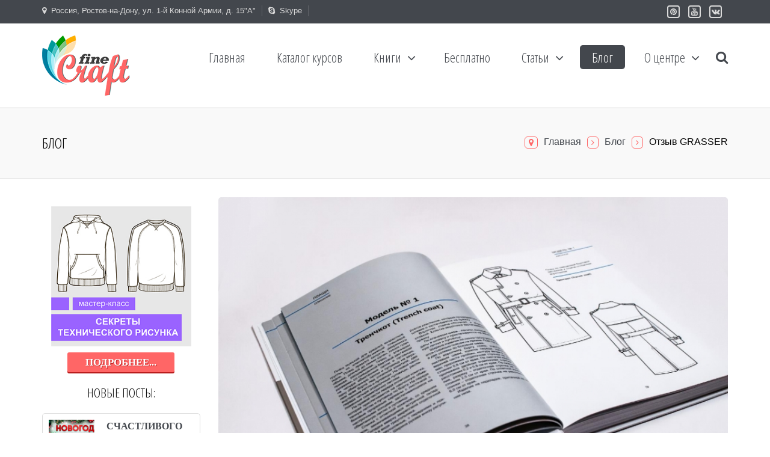

--- FILE ---
content_type: text/html; charset=utf-8
request_url: https://fine-craft.ru/index.php/nashi-novosti/item/232-grasser
body_size: 12712
content:
<!DOCTYPE html>
<html prefix="og: http://ogp.me/ns#" lang="ru-ru" dir="ltr" >
<head>
<meta name="yandex-verification" content="6b45b764178abed1" />
	<base href="https://fine-craft.ru/index.php/nashi-novosti/item/232-grasser" />
	<meta http-equiv="content-type" content="text/html; charset=utf-8" />
	<meta name="keywords" content="Книги,Технический рисунок,Дизайн одежды" />
	<meta name="title" content="Отзыв GRASSER" />
	<meta name="author" content="Ольга" />
	<meta property="og:url" content="https://fine-craft.ru/index.php/nashi-novosti/item/232-grasser" />
	<meta property="og:title" content="Отзыв GRASSER" />
	<meta property="og:type" content="article" />
	<meta property="og:image" content="https://fine-craft.ru/media/k2/items/cache/e1e1ad60f07c4aa3ccbcb2973e9d7007_M.jpg" />
	<meta name="image" content="https://fine-craft.ru/media/k2/items/cache/e1e1ad60f07c4aa3ccbcb2973e9d7007_M.jpg" />
	<meta property="og:description" content="«Аналогов этой книги нет!» - так написала о моей книге Ольга, руководить онлайн-школы Грассер (@grasser_department). Спасибо за подробный обзор и высо..." />
	<meta name="viewport" content="width=device-width, initial-scale=1.0, minimum-scale=0.5, maximum-scale=2.5, user-scalable=no" />
	<meta name="apple-mobile-web-app-capable" content="yes" />
	<meta name="HandheldFriendly" content="true" />
	<meta name="description" content="«Аналогов этой книги нет!» - так написала о моей книге Ольга, руководить онлайн-школы Грассер (@grasser_department). Спасибо за подробный обзор и высо..." />
	<meta name="generator" content="Joomla! - Open Source Content Management" />
	<title>Отзыв GRASSER</title>
	<link href="/templates/jv-allinone/favicon.ico" rel="shortcut icon" type="image/vnd.microsoft.icon" />
	<link href="/templates/jv-allinone/touch-icon-iphone.png" rel="apple-touch-icon-precomposed" />
	<link href="/templates/jv-allinone/touch-icon-ipad.png" rel="apple-touch-icon-precomposed" sizes="72x72" />
	<link href="/templates/jv-allinone/touch-icon-iphone4.png" rel="apple-touch-icon-precomposed" sizes="114x114" />
	<link href="/media/k2/assets/css/magnific-popup.css?v2.7.1" rel="stylesheet" type="text/css" />
	<link href="/media/k2/assets/css/k2.fonts.css?v2.7.1" rel="stylesheet" type="text/css" />
	<link href="/templates/jv-allinone/css/k2.css?v2.7.1" rel="stylesheet" type="text/css" />
	<link href="/plugins/system/jvlibs/javascripts/jquery/bootstrap/css/bootstrap.min.css" rel="stylesheet" type="text/css" />
	<link href="https://fine-craft.ru/modules/mod_jvlatest_news/tmpl/default/css/jvlatestnews.css" rel="stylesheet" type="text/css" />
	<link href="/plugins/system/jvframework/framework/extensions/scrolling/assets/animate.css" rel="stylesheet" type="text/css" />
	<link href="/templates/jv-allinone/css/jquery.selectbox.css" rel="stylesheet" type="text/css" />
	<link href="/plugins/system/jvframework/framework/extensions/typo/assets/css/typo.css" rel="stylesheet" type="text/css" />
	<link href="/templates/system/css/system.css" rel="stylesheet" type="text/css" />
	<link href="/templates/system/css/general.css" rel="stylesheet" type="text/css" />
	<link href="/plugins/system/jvframework/framework/basethemes/css/icomoon.css" rel="stylesheet" type="text/css" />
	<link href="/plugins/system/jvframework/framework/basethemes/css/core-template.css" rel="stylesheet" type="text/css" />
	<link href="/templates/jv-allinone/css/menu-touch.css" rel="stylesheet" type="text/css" media="screen and (max-width: 986px)" />
	<link href="/templates/jv-allinone/css/css3.css" rel="stylesheet" type="text/css" />
	<link href="/templates/jv-allinone/css/menu.css" rel="stylesheet" type="text/css" />
	<link href="/templates/jv-allinone/css/k2.css" rel="stylesheet" type="text/css" />
	<link href="/templates/jv-allinone/css/template.css" rel="stylesheet" type="text/css" />
	<link href="/templates/jv-allinone/css/responsive.css" rel="stylesheet" type="text/css" />
	<link href="/templates/jv-allinone/colors/red/style.css" rel="stylesheet" type="text/css" />
	<script type="application/json" class="joomla-script-options new">{"csrf.token":"cad23ccf3a78f30ff25e2509860c6184","system.paths":{"root":"","base":""}}</script>
	<script src="/media/jui/js/jquery.min.js?7397f6a5768f74987468ef48c9460b9c" type="text/javascript"></script>
	<script src="/media/jui/js/jquery-noconflict.js?7397f6a5768f74987468ef48c9460b9c" type="text/javascript"></script>
	<script src="/media/jui/js/jquery-migrate.min.js?7397f6a5768f74987468ef48c9460b9c" type="text/javascript"></script>
	<script src="/media/k2/assets/js/jquery.magnific-popup.min.js?v2.7.1" type="text/javascript"></script>
	<script src="/media/k2/assets/js/k2.frontend.js?v2.7.1&amp;sitepath=/" type="text/javascript"></script>
	<script src="/media/system/js/core.js?7397f6a5768f74987468ef48c9460b9c" type="text/javascript"></script>
	<script src="/media/system/js/mootools-core.js?7397f6a5768f74987468ef48c9460b9c" type="text/javascript"></script>
	<script src="/media/system/js/mootools-more.js?7397f6a5768f74987468ef48c9460b9c" type="text/javascript"></script>
	<script src="/plugins/system/jvlibs/javascripts/jquery/bootstrap/bootstrap.js" type="text/javascript"></script>
	<script src="/plugins/system/jvlibs/javascripts/jquery/bootstrap/bootstrap.mootools-fix.js" type="text/javascript"></script>
	<script src="/plugins/system/jvlibs/javascripts/jquery/plugins/jquery.imagesloaded.js" type="text/javascript"></script>
	<script src="/plugins/system/jvframework/framework/extensions/menu/assets/site/js/menu.js" type="text/javascript"></script>
	<script src="/plugins/system/jvframework/framework/extensions/scrolling/assets/scrollingeffect.js" type="text/javascript"></script>
	<script src="/plugins/system/jvframework/framework/extensions/jscustom/assets/js/jquery.jcarousel.min.js" type="text/javascript"></script>
	<script src="/templates/jv-allinone/js/jquery.zoom.js" type="text/javascript"></script>
	<script src="/templates/jv-allinone/js/jquery.bxslider.min.js" type="text/javascript"></script>
	<script src="/templates/jv-allinone/js/jquery.prettyPhoto.js" type="text/javascript"></script>
	<script src="/templates/jv-allinone/js/jquery.parallax-1.1.3.js" type="text/javascript"></script>
	<script src="/templates/jv-allinone/js/jquery-selectify.js" type="text/javascript"></script>
	<script src="/templates/jv-allinone/js/jquery-scrolltofixed-min.js" type="text/javascript"></script>
	<script src="/templates/jv-allinone/js/jquery.slicknav.min.js" type="text/javascript"></script>
	<script src="/templates/jv-allinone/js/owl.carousel.min.js" type="text/javascript"></script>
	<script src="/templates/jv-allinone/js/modernizr.js" type="text/javascript"></script>
	<script src="/templates/jv-allinone/js/script.js" type="text/javascript"></script>
	<script src="/plugins/system/jvframework/framework/basethemes/js/jv.js" type="text/javascript"></script>
	<script type="text/javascript">
jQuery(document).ready(function()
				{
					jQuery('.hasTooltip').tooltip({"html": true,"container": "body"});
				});
            jQuery(function(){
                new JVMenu('#fxmenu1',{
                    main: {
                        delay: 300,
                        duration: 300,
                        effect: 'fade',
                        easing: 'linear'
                    },
                    sub: {
                        delay: 300,
                        duration: 300,
                        effect: 'fade',
                        easing: 'linear'
                    },
                    responsive: 986
                });
            })
         jQuery(function($){ $.each([{"selector":".service [class*=\"col-md\"],.service-ico","duration":1000,"delay":0,"offset":100,"iteration":0,"effect":"fadeInUp","mobile":false,"groupDelay":500,"groupPoint":".row","groupDesc":false},{"selector":".k2ItemsBlock .owl-carousel .item,.hikashop_products_table_fix .item, .features-list-img, .position-bottom-2 .contentmod,.custum-option img ","duration":1000,"delay":0,"offset":100,"iteration":0,"effect":"fadeInRight","mobile":false,"groupDelay":0,"groupPoint":"","groupDesc":false},{"selector":".custum-option .toggles","duration":1000,"delay":500,"offset":100,"iteration":0,"effect":"fadeIn","mobile":false,"groupDelay":0,"groupPoint":"","groupDesc":false},{"selector":".features-list-block .features-list li","duration":1000,"delay":0,"offset":10,"iteration":0,"effect":"fadeInUp","mobile":false,"groupDelay":0,"groupPoint":"","groupDesc":false},{"selector":".position-bottom-1 .contentmod ","duration":1000,"delay":0,"offset":100,"iteration":0,"effect":"fadeInLeft","mobile":false,"groupDelay":0,"groupPoint":"","groupDesc":false},{"selector":".progress-bar","duration":1000,"delay":0,"offset":50,"iteration":0,"effect":"customAnimation","mobile":false,"groupDelay":0,"groupPoint":"","groupDesc":false},{"selector":".owl-portfolio .item","duration":1000,"delay":1,"offset":100,"iteration":1,"effect":"fadeIn","mobile":false,"groupDelay":200,"groupPoint":".owl-wrapper","groupDesc":false},{"selector":".counting","duration":3000,"delay":0,"offset":100,"iteration":1,"effect":"counting","mobile":false,"groupDelay":0,"groupPoint":"","groupDesc":false}],function(){this.effect = this.effect.toString(); new JVScrolling(this);});});jQuery(function($){    $('.hikashop_product_image #resslide_1 .nav ul.thumbs').hide().imagesLoaded(function(){ $(this).show().jcarousel({vertical : false ,start : 1 ,offset : 1 ,scroll : 4 ,wrap : 'circular' });}); });
	</script>
	<!-- Joomla Facebook Integration Begin -->
<script type='text/javascript'>
!function(f,b,e,v,n,t,s){if(f.fbq)return;n=f.fbq=function(){n.callMethod?
n.callMethod.apply(n,arguments):n.queue.push(arguments)};if(!f._fbq)f._fbq=n;
n.push=n;n.loaded=!0;n.version='2.0';n.queue=[];t=b.createElement(e);t.async=!0;
t.src=v;s=b.getElementsByTagName(e)[0];s.parentNode.insertBefore(t,s)}(window,
document,'script','https://connect.facebook.net/en_US/fbevents.js');
fbq('init', '186415198966178', {}, {agent: 'pljoomla'});
fbq('track', 'PageView');
</script>
<noscript>
<img height="1" width="1" style="display:none" alt="fbpx"
src="https://www.facebook.com/tr?id=186415198966178&ev=PageView&noscript=1"/>
</noscript>
<!-- DO NOT MODIFY -->
<!-- Joomla Facebook Integration end -->


<!--[if lt IE 9]>
<script src="/plugins/system/jvframework/framework/basethemes/js/html5shiv.js" type="text/javascript"></script>
<script src="/plugins/system/jvframework/framework/basethemes/js/respond.src.js" type="text/javascript"></script>
<![endif]-->



   

<script charset="UTF-8" src="//cdn.sendpulse.com/9dae6d62c816560a842268bde2cd317d/js/push/f0ff64843314d695facb94c6bb782b63_0.js" async></script>
</head>
<body class="layout-default ltr inner_page red
com_k2 view-item no-layout no-task itemid-526
">
	<div id="wrapper">
        <div id="mainsite">
            <span class="flexMenuToggle" ></span> 
            <!--Search-->
	<div id="searchtop">
    <div class="container">
		    <div class="position position-searchtop">
<div id="k2ModuleBox204" class="searchK2 search k2LiveSearchBlock">
	<form action="/index.php/nashi-novosti/itemlist/search" method="get" autocomplete="off" class="searchK2-form">
		<input type="text" name="searchword" maxlength="20" size="20" class="inputbox" placeholder="Введите текст и нажмите ввод..." />
				<input type="hidden" name="categories" value="" />
						<input type="hidden" name="format" value="html" />
		<input type="hidden" name="t" value="" />
		<input type="hidden" name="tpl" value="search" />
				<div class="bottom-border"></div>
	</form>
		<div class="k2LiveSearchResults"></div>
	</div>
</div>
     	<span id="search-beack" ></span>
     </div>
	</div>
<!--/Search-->



<!--Block top-->
	<section id="block-panel" class="top-bar">
    	<div class="container">
    		<div class="block blockequalize equal-column  row">
<div class="col-md-7 col-sm-7"><div class="position position-panel-1">
		<div class="jv-module">
		        


        
        <div class="contentmod clearfix">
			
<div class="address"><i class="fa fa-map-marker"><span class="hidden">hidden</span></i>Россия, Ростов-на-Дону, ул. 1-й Конной Армии, д. 15"А"</div>

         </div>   
		</div>
			<div class="jv-module module skype-name">
		        


        
        <div class="contentmod clearfix">
			
    <div class="custom skype-name" >
        <p><a href="skype:Skyandr?chat"><i class="fa fa-skype"><span class="hidden">hidden</span></i>Skype</a></p>    </div>	


         </div>   
		</div>
	</div></div><div class="col-md-5 col-sm-5"><div class="position position-panel-2">
		<div class="jv-module module pull-right">
		        


        
        <div class="contentmod clearfix">
			
    <div class="custom pull-right" >
        <ul class="social-small list-inline visible-lg">
<!--li><a href="https://www.facebook.com/FineCraftCo" target="_blank"><i class="fa fa-facebook"><span class="hidden">hidden</span></i></a></li-->
<li><a href="https://ru.pinterest.com/0wuwva3me2zvswe/" target="_blank"><i class="fa fa-pinterest"><span class="hidden">hidden</span></i></a></li>
<li><a href="https://www.youtube.com/channel/UCj217oYzVMQrYbPNzWCRXFg" target="_blank"><i class="fa fa-youtube"><span class="hidden">hidden</span></i></a></li>
<li><a href="https://vk.com/technicfashion" target="_blank"><i class="fa fa-vk"><span class="hidden">hidden</span></i></a></li>
<!--li><a href="https://www.instagram.com/fine_craft/" target="_blank"><i class="fa fa-instagram"><span class="hidden">hidden</span></i></a></li-->
</ul>    </div>	


         </div>   
		</div>
	</div></div></div>
        </div>
    </section>
<!--/Block top-->


<!--Block Header -->
<header id="block-header">
    	<div class="container">
                				<a id="logo" class="logo-image"  href="/" title="Образовательный центр моды и дизайна">				
									<img src="/images/demo/logo.png" alt="Образовательный центр моды и дизайна"/>
								</a>
		
				                    <section id="block-mainnav">
                            <div class="position position-menu">
<ul id="fxmenu1" class="menu fxmenu cssmenu  dropmenu"><li  id='fx-item101' class='fx-item1 level1   fxsubmenu'>
<a  href='/index.php' data-hover="Главная" class="level1" ><span class='fx-title'>Главная</span></a>
</li>
<li style='width:350' id='fx-item183' class='fx-item2 level1  cols2 fxsubmenu'>
<a href='https://fashion-craft.ru/catalog_fc?utm_medium=site&utm_source=organic&utm_campaign=menu' data-hover="Каталог курсов" class="level1"  target="_blank"><span class='fx-title'>Каталог курсов</span></a>
</li>
<li  id='fx-item622' class='fx-item3 level1 hasChild  fxsubmenu'>
<span class="iconsubmenu"></span><span data-hover="Книги" class="separator level1" ><span class='fx-title'>Книги</span></span>
<div class='fx-subitem fxcolumns  cols1 '><div class='insubitem clearfix'><ul class='fxcolumn column1 clearfix'>
<li  id='fx-item623' class='fx-item1 level2   fxsubmenu'>
<a href='https://fashion-craft.ru/Book_Catalog?utm_source=site&utm_medium=organik&utm_campaign=menu&utm_content=book' data-hover="Энциклопедия одежды в технических рисунках" class="levelsub level2"  target="_blank"><span class='fx-title'>Энциклопедия одежды в технических рисунках</span></a>
</li>
<li  id='fx-item624' class='fx-item2 level2   fxsubmenu'>
<a href='https://fashion-craft.ru/book_konstruirovanie?utm_source=site&utm_medium=organik&utm_campaign=menu&utm_content=book' data-hover="Конструирование одежды" class="levelsub level2"  target="_blank"><span class='fx-title'>Конструирование одежды</span></a>
</li>
<li  id='fx-item644' class='fx-item3 level2   fxsubmenu'>
<a href='https://fashion-craft.ru/taplink-book?utm_source=site&utm_medium=organik&utm_campaign=menu' data-hover="Электронная книга Интернет-магазин в Taplink" class="levelsub level2"  target="_blank"><span class='fx-title'>Электронная книга Интернет-магазин в Taplink</span></a>
</li>
<li  id='fx-item645' class='fx-item4 level2   fxsubmenu'>
<a href='https://fashion-craft.ru/book_ai?utm_medium=site&utm_source=organic&utm_campaign=book_ai' data-hover="Электронная книга &quot;Технический рисунок одежды в AI&quot;" class="levelsub level2"  target="_blank"><span class='fx-title'>Электронная книга &quot;Технический рисунок одежды в AI&quot;</span></a>
</li>
<li  id='fx-item648' class='fx-item5 level2   fxsubmenu'>
<a href='https://fashion-craft.ru/tech_draw_book?utm_medium=site&utm_source=organic&utm_campaign=book_ai' data-hover="Электронная книга &quot;Технический рисунок одежды в CorelDRAW&quot;" class="levelsub level2"  target="_blank"><span class='fx-title'>Электронная книга &quot;Технический рисунок одежды в CorelDRAW&quot;</span></a>
</li>
</ul></div></div>
</li>
<li  id='fx-item455' class='fx-item4 level1  cols2 fxsubmenu'>
<a  href='/index.php/besplatno' data-hover="Бесплатно" class="level1" ><span class='fx-title'>Бесплатно</span></a>
</li>
<li  id='fx-item253' class='fx-item5 level1 hasChild  fxsubmenu'>
<span class="iconsubmenu"></span><span data-hover="Статьи" class="separator level1" ><span class='fx-title'>Статьи</span></span>
<div class='fx-subitem fxcolumns  cols1 '><div class='insubitem clearfix'><ul class='fxcolumn column1 clearfix'>
<li  id='fx-item254' class='fx-item1 level2   fxsubmenu'>
<a  href='/index.php/articles/risunok' data-hover="Конструирование одежды" class="levelsub level2" ><span class='fx-title'>Конструирование одежды</span></a>
</li>
<li  id='fx-item287' class='fx-item2 level2   fxsubmenu'>
<a  href='/index.php/articles/construction' data-hover="Технический рисунок" class="levelsub level2" ><span class='fx-title'>Технический рисунок</span></a>
</li>
<li  id='fx-item264' class='fx-item3 level2   fxsubmenu'>
<a  href='/index.php/articles/tehnology' data-hover="Текстильный дизайн" class="levelsub level2" ><span class='fx-title'>Текстильный дизайн</span></a>
</li>
<li  id='fx-item266' class='fx-item4 level2   fxsubmenu'>
<a  href='/index.php/articles/materials' data-hover="Дизайн одежды" class="levelsub level2" ><span class='fx-title'>Дизайн одежды</span></a>
</li>
<li  id='fx-item627' class='fx-item5 level2   fxsubmenu'>
<a  href='/index.php/articles/coreldraw' data-hover="CorelDRAW" class="levelsub level2" ><span class='fx-title'>CorelDRAW</span></a>
</li>
<li  id='fx-item628' class='fx-item6 level2   fxsubmenu'>
<a  href='/index.php/articles/adobe-illustrator' data-hover="Adobe Illustrator" class="levelsub level2" ><span class='fx-title'>Adobe Illustrator</span></a>
</li>
<li  id='fx-item629' class='fx-item7 level2   fxsubmenu'>
<a  href='/index.php/articles/knigi' data-hover="Книги" class="levelsub level2" ><span class='fx-title'>Книги</span></a>
</li>
<li  id='fx-item630' class='fx-item8 level2   fxsubmenu'>
<a  href='/index.php/articles/onlajn-kursy' data-hover="Онлайн курсы" class="levelsub level2" ><span class='fx-title'>Онлайн курсы</span></a>
</li>
<li  id='fx-item382' class='fx-item9 level2   fxsubmenu'>
<a  href='/index.php/articles/napravlenie-mody' data-hover="Как заработать" class="levelsub level2" ><span class='fx-title'>Как заработать</span></a>
</li>
<li  id='fx-item631' class='fx-item10 level2   fxsubmenu'>
<a  href='/index.php/articles/polezno-i-interesno' data-hover="Полезно и интересно" class="levelsub level2" ><span class='fx-title'>Полезно и интересно</span></a>
</li>
</ul></div></div>
</li>
<li  id='fx-item526' class='fx-item6 level1   fxsubmenu active'>
<a  href='/index.php/nashi-novosti' data-hover="Блог" class="level1" ><span class='fx-title'>Блог</span></a>
</li>
<li  id='fx-item353' class='fx-item7 level1 hasChild  fxsubmenu'>
<span class="iconsubmenu"></span><span data-hover="О центре" class="separator level1" ><span class='fx-title'>О центре</span></span>
<div class='fx-subitem fxcolumns  cols1 '><div class='insubitem clearfix'><ul class='fxcolumn column1 clearfix'>
<li  id='fx-item357' class='fx-item1 level2   fxsubmenu'>
<a  href='/index.php/about/teams' data-hover="Наша команда" class="levelsub level2" ><span class='fx-title'>Наша команда</span></a>
</li>
<li  id='fx-item649' class='fx-item2 level2   fxsubmenu'>
<a href='https://fashion-craft.ru/user/my/profile' data-hover="Личный кабинет" class="levelsub level2"  target="_blank"><span class='fx-title'>Личный кабинет</span></a>
</li>
<li  id='fx-item228' class='fx-item3 level2   fxsubmenu'>
<a  href='/index.php/about/portfolio' data-hover="Портфолио" class="levelsub level2" ><span class='fx-title'>Портфолио</span></a>
</li>
<li  id='fx-item621' class='fx-item4 level2   fxsubmenu'>
<a  href='/index.php/about/anketa-na-podachu-vakansii' data-hover="Разместить вакансию" class="levelsub level2" ><span class='fx-title'>Разместить вакансию</span></a>
</li>
<li  id='fx-item125' class='fx-item5 level2   fxsubmenu'>
<a href='https://fashion-craft.ru/diploms' data-hover="Дипломы и грамоты" class="levelsub level2"  target="_blank"><span class='fx-title'>Дипломы и грамоты</span></a>
</li>
<li  id='fx-item647' class='fx-item6 level2   fxsubmenu'>
<a href='https://fashion-craft.ru/smi' data-hover="СМИ о нас" class="levelsub level2" ><span class='fx-title'>СМИ о нас</span></a>
</li>
<li  id='fx-item104' class='fx-item7 level2   fxsubmenu'>
<a  href='/index.php/about/contact' data-hover="Контакты" class="levelsub level2" ><span class='fx-title'>Контакты</span></a>
</li>
</ul></div></div>
</li>
<li  id='fx-item252' class='fx-item8 level1   fxsubmenu'>
<a href='' data-hover="Search" class=" btnsearchtop fa fa-search level1" ><span class='fx-title'>Search</span></a>
</li></ul></div>       
           <!-- <a class="flexMenuToggle" href="JavaScript:void(0);" ></a>-->

        
                
                    </section >
                                <a class="flexMenuToggle" href="JavaScript:void(0);" ><span></span><span></span><span></span></a>                
        </div>
</header>
<!--/Block Header-->





<!--Block Breadcrumb-->
	<section id="block-breadcrumb" class='page-title'>
    	<div class="container">
			<div class="position position-breadcrumb">
<div class="clearfix">

<ul class="breadcrumb page-title-address pull-right hidden-sm hidden-xs">
	<li class="active"><i class="fa fa-map-marker hasTooltip" title="Вы здесь: "></i></li><li><a href="/index.php" class="pathway">Главная</a><i class="fa fa-angle-right"></i></li><li><a href="/index.php/nashi-novosti" class="pathway">Блог</a><i class="fa fa-angle-right"></i></li><li><span>Отзыв GRASSER</span></li></ul>
</div>
</div>
		</div>
	</section>
<!--/Block Breadcrumb-->




            <section id="block-main">
                <div class="container">
                	<div class="row">
                        
	<div id="main-content"  class=" col-md-9  col-md-offset-3 ">
        
	            
        <div id="content">

	        <div id="system-message-container">
	</div>

			<!-- Start K2 Item Layout -->
<span id="startOfPageId232"></span>


<!-- Page title -->
<h1 class="titlePage ">
	Блог</h1>

<div id="k2Container" class="itemBlog itemView">

	<!-- Plugins: BeforeDisplay -->
	
	<!-- K2 Plugins: K2BeforeDisplay -->
			  	  <!-- Item Image -->

	  <div class="blog-item blog-item-top">

					 	<img src="/media/k2/items/cache/e1e1ad60f07c4aa3ccbcb2973e9d7007_L.jpg" alt="Отзыв GRASSER" style="width:900px; height:auto;" />
		 			  
		  
					  
	  </div>
	  <div class="bottom-border"></div>
	   		<div class="itemHeader">
	
	  	  <!-- Item title -->
	  <h2 class="itemTitle">
			
	  	Отзыв GRASSER
	  	
	  </h2>
	  	  	<div class="pull-left">
						<!-- Date created -->
			<span class="post-date">
			31&nbsp;
			авг&nbsp;
			2020&nbsp;
			</span>
						
		</div>
		<div class="pull-right">
			<div class="btn-group pull-right">
			  <button type="button" class="btn btn-sm dropdown-toggle" data-toggle="dropdown">
			    <i class="fa fa-cog"></i>
			  </button>
			  <ul class="dropdown-menu" role="menu">
			  				    							    
			    				
							  </ul>
			</div>
						<div class="pull-right">
							</div>
						<!-- Item Rating -->
			<div class="itemRatingBlock pull-right">
				<div class="itemRatingForm">
					<ul class="itemRatingList">
						<li class="itemCurrentRating" id="itemCurrentRating232" style="width:100%;"></li>
						<li><a href="#" data-id="232" title="1 звезда из 5" class="one-star">1</a></li>
						<li><a href="#" data-id="232" title="2 звезды из 5" class="two-stars">2</a></li>
						<li><a href="#" data-id="232" title="3 звезды из 5" class="three-stars">3</a></li>
						<li><a href="#" data-id="232" title="4 звезды из 5" class="four-stars">4</a></li>
						<li><a href="#" data-id="232" title="5 звезд из 5" class="five-stars">5</a></li>
					</ul>
					<div id="itemRatingLog232" class="itemRatingLog">(1 Голосовать)</div>
					<div class="clr"></div>
				</div>
			</div>
					</div>
		<div class="clearfix"></div>
  </div>
	  <!-- Plugins: AfterDisplayTitle -->
  
  <!-- K2 Plugins: K2AfterDisplayTitle -->
  

	

  <div class="itemBody">

	  <!-- Plugins: BeforeDisplayContent -->
	  
	  <!-- K2 Plugins: K2BeforeDisplayContent -->
	  


	  	  

	  	  <!-- Item fulltext -->
	  <div class="itemFullText">
	  	
<p>«Аналогов этой книги нет!» - так написала о моей книге Ольга, руководить онлайн-школы Грассер (<a href="https://www.instagram.com/grasser_department" target="_blank" rel="noopener noreferrer"><strong>@grasser_department</strong></a>).</p>
<p>Спасибо за подробный обзор и высокую оценку.</p>

<iframe height="515" src="https://www.youtube.com/embed/OcLzNabZi8M" frameborder="0" allow="accelerometer; autoplay; encrypted-media; gyroscope; picture-in-picture" allowfullscreen></iframe>

<p>⠀</p>
<p>✅ <strong>8 разделов</strong>; <br />✅ <strong>список терминов и источников</strong>; <br />✅ <strong>60 моделей</strong> в виде технических рисунков; <br />✅ <strong>1000 деталей</strong>: воротники, застёжки, карманы и другое; <br />✅ электронное приложение: <strong>архив изображений</strong>, которые можно использовать для создания своих моделей.</p>
<p>Каждое изделие подробно разбирается с точки зрения:</p>
<ul style="margin-left: 40px;" type="disc">
<li>материалов;</li>
<li>модельно-конструкторского решения;</li>
<li>истории возникновения.</li>
</ul>
<p> </p>
<p>Книгу можно использовать как:</p>
<ul style="margin-left: 40px;" type="disc">
<li>сборник идей;</li>
<li>альбом с примерами технических рисунков;</li>
<li>справочник по швейной терминологии и описанию внешнего вида изделий;</li>
<li>атлас-определитель, для распознавания элементов одежды и названий;</li>
<li>иллюстративный материал при изучении технического рисунка.</li>
</ul>
<p>⠀</p>
<p>Издание должно стать настольной книгой для студентов и преподавателей, дизайнеров, конструкторов, начинающих в модной и швейной индустрии.</p>
<p>Доставка книги возможна в любой город, оплачивается отдельно.</p>
<hr />
<div class="text-center"><a class="upp button-green" href="https://fashion-craft.ru/Book_Catalog?utm_source=site&amp;utm_medium=art&amp;utm_campaign=grasser&amp;utm_content=button" target="_blank" rel="noopener noreferrer"><strong>ПОДРОБНЕЕ О КНИГЕ</strong></a></div>
<hr />
<p>По промокоду <strong>«Grasser»</strong> вы можете получить скидку на книгу «Энциклопедия мужской одежды в технических рисунках».</p>	  </div>
	  	  	  <br>

	  	  		<div class="itemContentFooter clearfix">
						<!-- Item tags -->
			<div class="tags pull-left">
				<i class="fa fa-tags"></i>&nbsp;
								<a href="/index.php/articles/knigi"><i>Книги</i></a> , 								<a href="/index.php/articles/construction"><i>Технический рисунок</i></a> , 								<a href="/index.php/articles/materials"><i>Дизайн одежды</i></a> 							</div>
						<div class="pull-right">
				
				
							</div>
		</div>
		<div class="bottom-border"></div>
			  <!-- Plugins: AfterDisplayContent -->
	  
	  <!-- K2 Plugins: K2AfterDisplayContent -->
	  
	  <div class="clr"></div>
  </div>

		<!-- Social sharing -->
	<div class="itemSocialSharing clearfix">

				<!-- Twitter Button -->
		<div class="itemTwitterButton">
			<a href="https://twitter.com/share" class="twitter-share-button" data-count="horizontal">
				Твитнуть			</a>
			<script type="text/javascript" src="//platform.twitter.com/widgets.js"></script>
		</div>
		
				<!-- Facebook Button -->
		<div class="itemFacebookButton">
			<div id="fb-root"></div>
			<script type="text/javascript">
				(function(d, s, id) {
				  var js, fjs = d.getElementsByTagName(s)[0];
				  if (d.getElementById(id)) return;
				  js = d.createElement(s); js.id = id;
				  js.src = "//connect.facebook.net/ru_RU/all.js#xfbml=1";
				  fjs.parentNode.insertBefore(js, fjs);
				}(document, 'script', 'facebook-jssdk'));
			</script>
			<div class="fb-like" data-send="false" data-width="200" data-show-faces="true"></div>
		</div>
		
				<!-- Google +1 Button -->
		<div class="itemGooglePlusOneButton">
			<div class="g-plusone"></div>
			<script type="text/javascript">
			  (function() {
			  	window.___gcfg = {lang: 'ru'}; // Define button default language here
			    var po = document.createElement('script'); po.type = 'text/javascript'; po.async = true;
			    po.src = 'https://apis.google.com/js/plusone.js';
			    var s = document.getElementsByTagName('script')[0]; s.parentNode.insertBefore(po, s);
			  })();
			</script>
		</div>
		
	</div>
	
    <div class="itemLinks">
	  
		<div class="clr"></div>
  </div>
  
  
  <div class="row">
	  
	  	</div>




  
  <!-- Plugins: AfterDisplay -->
  
  <!-- K2 Plugins: K2AfterDisplay -->
  
 <!-- Put this script tag to the <head> of your page -->
<script type="text/javascript" src="//vk.com/js/api/openapi.js?121"></script>

<script type="text/javascript">
  VK.init({apiId: 5400900, onlyWidgets: true});
</script>

<!-- Put this div tag to the place, where the Comments block will be -->
<div id="vk_comments" class="col-12 col-sd-12"></div>
<script type="text/javascript">
VK.Widgets.Comments("vk_comments", {limit: 10, attach: "*"});
</script>


</div>
<!-- End K2 Item Layout -->

<!-- JoomlaWorks "K2" (v2.7.1) | Learn more about K2 at http://getk2.org -->
	    </div>
                
            </div>
		
                        <aside id="sidebar-a" class="sidebar   col-md-3  col-md-jvoffset-12 ">
	<div class="sidebar-inner">
		
		<div class="position position-left">
		<div class="jv-module">
		        


        
        <div class="contentmod clearfix">
			
<div class="col-xs-12">
<a href="https://fashion-craft.ru/MK_sketch?utm_source=site&utm_medium=organic&utm_campaign=left&utm_content=banner" target="_blank" ><img src="/images/banners/masterklass.jpg" alt="" /></a>
<p></p>
<div style="text-align: center">
<a href="https://fashion-craft.ru/MK_sketch?utm_source=site&utm_medium=organic&utm_campaign=left&utm_content=button" target="_blank" class="button-green upp">Подробнее...</a>
  </div></div>

         </div>   
		</div>
			<div class="jv-module">
					<h3 class="title-module">
		   		<span>НОВЫЕ ПОСТЫ:</span>
                            </h3>
		        


        
        <div class="contentmod clearfix">
			<div id="k2ModuleBox99" class="k2ItemsBlock">
		  <ul>
        <li >
		<a class="pop-products" href="/index.php/nashi-novosti/item/530-schastlivogo-novogo-goda-i-novogodnyaya-aktsiya-dlya-vas">
						<span class="pop-products-img" style="background-image: url(/media/k2/items/cache/9f9f79e544fb8eb705d18df3c18b9f0a_S.jpg)">
				<img src="/templates/jv-allinone/images/img1x1.png" alt="Счастливого Нового года и новогодняя акция для вас">
			</span>
						<span class="pop-products-description blog-pop-products-description">
						     Счастливого Нового года и новогодняя акция для вас		      				<br>	
				<span class="pop-products-price">
								   		25 дек 2025			      				</span>
			</span>
		</a>
    </li>
        <li >
		<a class="pop-products" href="/index.php/nashi-novosti/item/529-novyj-videourok-sozdanie-skladok-v-style3d">
						<span class="pop-products-img" style="background-image: url(/media/k2/items/cache/27dd7cddd3c2da4d8b388b00e3c63c22_S.jpg)">
				<img src="/templates/jv-allinone/images/img1x1.png" alt="Новый видеоурок - создание складок в Style3D">
			</span>
						<span class="pop-products-description blog-pop-products-description">
						     Новый видеоурок - создание складок в Style3D		      				<br>	
				<span class="pop-products-price">
								   		23 дек 2025			      				</span>
			</span>
		</a>
    </li>
        <li >
		<a class="pop-products" href="/index.php/nashi-novosti/item/528-premera-novogo-kursa-virtualnaya-primerka-odezhdy-v-style3d">
						<span class="pop-products-img" style="background-image: url(/media/k2/items/cache/700226d13b56ab5f2f0330a17a7ee485_S.jpg)">
				<img src="/templates/jv-allinone/images/img1x1.png" alt="[ПРЕМЬЕРА НОВОГО КУРСА] &laquo;Виртуальная примерка одежды в Style3D&raquo;">
			</span>
						<span class="pop-products-description blog-pop-products-description">
						     [ПРЕМЬЕРА НОВОГО КУРСА] «Виртуальная примерка одежды в Style3D»		      				<br>	
				<span class="pop-products-price">
								   		21 дек 2025			      				</span>
			</span>
		</a>
    </li>
        <li >
		<a class="pop-products" href="/index.php/nashi-novosti/item/527-chto-imenno-vy-poluchite-v-materialakh-po-organizatsii-svoego-dela-i-raboty-frilans">
						<span class="pop-products-img" style="background-image: url(/media/k2/items/cache/49d777cdd477e76dea7b279017b034de_S.jpg)">
				<img src="/templates/jv-allinone/images/img1x1.png" alt="Что именно вы получите в материалах по организации своего дела и работы фриланс">
			</span>
						<span class="pop-products-description blog-pop-products-description">
						     Что именно вы получите в материалах по организации своего дела и работы фриланс		      				<br>	
				<span class="pop-products-price">
								   		17 дек 2025			      				</span>
			</span>
		</a>
    </li>
        <li >
		<a class="pop-products" href="/index.php/nashi-novosti/item/526-pochemu-rabota-na-frilanse-chasto-vyzyvaet-trudnosti">
						<span class="pop-products-img" style="background-image: url(/media/k2/items/cache/6f7af10029bcf59a35635b8213d55753_S.jpg)">
				<img src="/templates/jv-allinone/images/img1x1.png" alt="Почему работа на фрилансе часто вызывает трудности">
			</span>
						<span class="pop-products-description blog-pop-products-description">
						     Почему работа на фрилансе часто вызывает трудности		      				<br>	
				<span class="pop-products-price">
								   		14 дек 2025			      				</span>
			</span>
		</a>
    </li>
      </ul>
  </div>
         </div>   
		</div>
			<div class="jv-module">
					<h3 class="title-module">
		   		<span>ПОПУЛЯРНЫЕ ПОСТЫ:</span>
                            </h3>
		        


        
        <div class="contentmod clearfix">
			<div id="k2ModuleBox324" class="k2ItemsBlock">
		  <ul>
        <li >
		<a class="pop-products" href="/index.php/nashi-novosti/item/86-review-procedures">
						<span class="pop-products-img" style="background-image: url(/media/k2/items/cache/ba1b7eb9b8ad142948e3b9dce300b4c6_S.jpg)">
				<img src="/templates/jv-allinone/images/img1x1.png" alt="Обзор методик конструирования одежды">
			</span>
						<span class="pop-products-description blog-pop-products-description">
						     Обзор методик конструирования одежды		      				<br>	
				<span class="pop-products-price">
								   		18 окт 2015			      				</span>
			</span>
		</a>
    </li>
        <li >
		<a class="pop-products" href="/index.php/nashi-novosti/item/103-classification">
						<span class="pop-products-img" style="background-image: url(/media/k2/items/cache/aaa036e4cb16038f90e128d8e39c714f_S.jpg)">
				<img src="/templates/jv-allinone/images/img1x1.png" alt="Классификация прибавок и припусков">
			</span>
						<span class="pop-products-description blog-pop-products-description">
						     Классификация прибавок и припусков		      				<br>	
				<span class="pop-products-price">
								   		01 дек 2015			      				</span>
			</span>
		</a>
    </li>
        <li >
		<a class="pop-products" href="/index.php/nashi-novosti/item/158-7-fashion-magazines">
						<span class="pop-products-img" style="background-image: url(/media/k2/items/cache/0dc247c07eee71a72cf9409729fb3455_S.jpg)">
				<img src="/templates/jv-allinone/images/img1x1.png" alt="7 модных журналов">
			</span>
						<span class="pop-products-description blog-pop-products-description">
						     7 модных журналов		      				<br>	
				<span class="pop-products-price">
								   		17 нояб 2017			      				</span>
			</span>
		</a>
    </li>
        <li >
		<a class="pop-products" href="/index.php/demo-slide-hide/item/98-tech-ris">
						<span class="pop-products-img" style="background-image: url(/media/k2/items/cache/63503204d18160dd6a733e989b70c404_S.jpg)">
				<img src="/templates/jv-allinone/images/img1x1.png" alt="Технический рисунок одежды и его применение в индустрии моды">
			</span>
						<span class="pop-products-description blog-pop-products-description">
						     Технический рисунок одежды и его применение в индустрии моды		      				<br>	
				<span class="pop-products-price">
								   		07 нояб 2015			      				</span>
			</span>
		</a>
    </li>
        <li >
		<a class="pop-products" href="/index.php/nashi-novosti/item/111-emko">
						<span class="pop-products-img" style="background-image: url(/media/k2/items/cache/b8292acafd72142128a3481ac4b0abff_S.jpg)">
				<img src="/templates/jv-allinone/images/img1x1.png" alt="Характеристика и особенности ЕМКО СЭВ">
			</span>
						<span class="pop-products-description blog-pop-products-description">
						     Характеристика и особенности ЕМКО СЭВ		      				<br>	
				<span class="pop-products-price">
								   		16 янв 2016			      				</span>
			</span>
		</a>
    </li>
      </ul>
  </div>
         </div>   
		</div>
			<div class="jv-module">
					<h3 class="title-module">
		   		<span>Облако тэгов:</span>
                            </h3>
		        


        
        <div class="contentmod clearfix">
			
<div id="k2ModuleBox112" class="tag-cloud clearfix">

			<a href="/index.php/articles/adobe-illustrator" style="font-size:100%" title="24 материалов с тэгом Adobe Illustrator">
		Adobe Illustrator	</a>
				<a href="/index.php/articles/coreldraw" style="font-size:100%" title="43 материалов с тэгом CorelDRAW">
		CorelDRAW	</a>
				<a href="/index.php/articles/materials" style="font-size:100%" title="34 материалов с тэгом Дизайн одежды">
		Дизайн одежды	</a>
				<a href="/index.php/articles/napravlenie-mody" style="font-size:100%" title="15 материалов с тэгом Как заработать">
		Как заработать	</a>
				<a href="/index.php/nashi-novosti/itemlist/tag/Клуб" style="font-size:100%" title="13 материалов с тэгом Клуб">
		Клуб	</a>
				<a href="/index.php/articles/knigi" style="font-size:100%" title="53 материалов с тэгом Книги">
		Книги	</a>
				<a href="/index.php/articles/risunok" style="font-size:100%" title="45 материалов с тэгом Конструирование одежды">
		Конструирование одежды	</a>
				<a href="/index.php/nashi-novosti/itemlist/tag/Макетирование" style="font-size:100%" title="2 материалов с тэгом Макетирование">
		Макетирование	</a>
				<a href="/index.php/nashi-novosti/itemlist/tag/Нейросети" style="font-size:100%" title="4 материалов с тэгом Нейросети">
		Нейросети	</a>
				<a href="/index.php/articles/onlajn-kursy" style="font-size:100%" title="95 материалов с тэгом Онлайн курсы">
		Онлайн курсы	</a>
				<a href="/index.php/articles/polezno-i-interesno" style="font-size:100%" title="221 материалов с тэгом Полезно и интересно">
		Полезно и интересно	</a>
				<a href="/index.php/articles/tehnology" style="font-size:100%" title="12 материалов с тэгом Текстильный дизайн">
		Текстильный дизайн	</a>
				<a href="/index.php/articles/construction" style="font-size:100%" title="54 материалов с тэгом Технический рисунок">
		Технический рисунок	</a>
				<a href="/index.php/nashi-novosti/itemlist/tag/Технология" style="font-size:100%" title="3 материалов с тэгом Технология">
		Технология	</a>
				<a href="/index.php/nashi-novosti/itemlist/tag/мастеркласс" style="font-size:100%" title="1 материалов с тэгом мастеркласс">
		мастеркласс	</a>
		</div>
         </div>   
		</div>
	</div>
		                
    </div>
</aside>
             	            
                        		                     </div>   
                </div>
            </section>
            <!--user-10-->
	<section id="block-user-10">
    <div class="container">
         	<div class="position position-user-10">
		<div class="jv-module">
		        


        
        <div class="contentmod clearfix">
			
<!-- Yandex.Metrika counter --><script type="text/javascript"> (function (d, w, c) { (w[c] = w[c] || []).push(function() { try { w.yaCounter32765265 = new Ya.Metrika({ id:32765265, clickmap:true, trackLinks:true, accurateTrackBounce:true, webvisor:true }); } catch(e) { } }); var n = d.getElementsByTagName("script")[0], s = d.createElement("script"), f = function () { n.parentNode.insertBefore(s, n); }; s.type = "text/javascript"; s.async = true; s.src = "https://mc.yandex.ru/metrika/watch.js"; if (w.opera == "[object Opera]") { d.addEventListener("DOMContentLoaded", f, false); } else { f(); } })(document, window, "yandex_metrika_callbacks");</script><noscript><div><img src="https://mc.yandex.ru/watch/32765265" style="position:absolute; left:-9999px;" alt="" /></div></noscript><!-- /Yandex.Metrika counter -->

<script type="text/javascript">(window.Image ? (new Image()) : document.createElement('img')).src = 'https://vk.com/rtrg?p=VK-RTRG-185456-8mwSW';</script>

<!-- Facebook Pixel Code -->
<!--script>
!function(f,b,e,v,n,t,s){if(f.fbq)return;n=f.fbq=function(){n.callMethod?
n.callMethod.apply(n,arguments):n.queue.push(arguments)};if(!f._fbq)f._fbq=n;
n.push=n;n.loaded=!0;n.version='2.0';n.queue=[];t=b.createElement(e);t.async=!0;
t.src=v;s=b.getElementsByTagName(e)[0];s.parentNode.insertBefore(t,s)}(window,
document,'script','https://connect.facebook.net/en_US/fbevents.js');
fbq('init', '129205267775510'); // Insert your pixel ID here.
fbq('track', 'PageView');
</script>
<noscript><img height="1" width="1" style="display:none"
src="https://www.facebook.com/tr?id=129205267775510&ev=PageView&noscript=1"
/></noscript -->
<!-- DO NOT MODIFY -->
<!-- End Facebook Pixel Code -->

         </div>   
		</div>
	</div>
              </div>
    </section>
<!--/user-10-->
<!--Block-bottomb-->
	<section id="block-bottomb">
    	<div class="container">
         	<div class="block blockequalize equal-column  row">
<div class="col-md-6 col-sm-6"><div class="position position-bottomb-1">
		<div class="jv-module module about">
					<h3 class="title-module">
		   		<span>О нас</span>
                            </h3>
		        


        
        <div class="contentmod clearfix">
			
    <div class="custom about" >
        <div class="text-center">
<p><img class="logo-small" src="/images/demo/logo.png" alt="" /></p>
  <h4><strong>Образовательный центр моды и дизайна:<br>Видеокурсы, статьи, полезные материалы</strong></h4>
<ul class="social-small">
<!--li><a href="https://www.facebook.com/FineCraftCo" target="_blank"><i class="fa fa-facebook"><span class="hidden">hidden</span></i></a></li-->
<li><a href="https://ru.pinterest.com/0wuwva3me2zvswe/" target="_blank"><i class="fa fa-pinterest"><span class="hidden">hidden</span></i></a></li>
<li><a href="https://www.youtube.com/channel/UCj217oYzVMQrYbPNzWCRXFg" target="_blank"><i class="fa fa-youtube"><span class="hidden">hidden</span></i></a></li>
<li><a href="https://vk.com/technicfashion" target="_blank"><i class="fa fa-vk"><span class="hidden">hidden</span></i></a></li>
<!--li><a href="https://www.instagram.com/fine_craft/" target="_blank"><i class="fa fa-instagram"><span class="hidden">hidden</span></i></a></li-->
</ul>
</div>    </div>	


         </div>   
		</div>
	</div></div><div class="col-md-6 col-sm-6"><div class="position position-bottomb-2">
		<div class="jv-module module latest-posts">
					<h3 class="title-module">
		   		<span>Последние публикации</span>
                            </h3>
		        


        
        <div class="contentmod clearfix">
			    <div id="jvlatestnews109" class="jvlatestnews default">
    
    	    
        <div class="jvlatestnews-container default  latest-posts">    
            <div class="jvlatestnews-content">
                         
<div class="jvlatestnews-intro">
<ul class='row-fluid'><li class=" ">
        <!-- Before title -->       
                
        <!-- Title -->   
               
                                	<a class="intro-title" href="/index.php/nashi-novosti/item/530-schastlivogo-novogo-goda-i-novogodnyaya-aktsiya-dlya-vas">
                    	Счастливого Нового года и новогодняя акция для вас  
                    </a>     
                                
                
                
                
                <!-- Published details -->
                    <div class="intro-detail">
           
                                        <span class="detail-date">
                    25 декабря 2025            	</span>
                        </div>
                
        
        <!-- After title -->
         
        <!-- Content -->
        
        <!-- Before Content -->       
                
        <!-- Readmore -->
        </li>
<li class=" ">
        <!-- Before title -->       
                
        <!-- Title -->   
               
                                	<a class="intro-title" href="/index.php/nashi-novosti/item/529-novyj-videourok-sozdanie-skladok-v-style3d">
                    	Новый видеоурок - создание складок в Style3D  
                    </a>     
                                
                
                
                
                <!-- Published details -->
                    <div class="intro-detail">
           
                                        <span class="detail-date">
                    23 декабря 2025            	</span>
                        </div>
                
        
        <!-- After title -->
         
        <!-- Content -->
        
        <!-- Before Content -->       
                
        <!-- Readmore -->
        </li>
<li class=" ">
        <!-- Before title -->       
                
        <!-- Title -->   
               
                                	<a class="intro-title" href="/index.php/nashi-novosti/item/528-premera-novogo-kursa-virtualnaya-primerka-odezhdy-v-style3d">
                    	[ПРЕМЬЕРА НОВОГО КУРСА] «Виртуальная примерка одежды в Style3D»  
                    </a>     
                                
                
                
                
                <!-- Published details -->
                    <div class="intro-detail">
           
                                        <span class="detail-date">
                    21 декабря 2025            	</span>
                        </div>
                
        
        <!-- After title -->
         
        <!-- Content -->
        
        <!-- Before Content -->       
                
        <!-- Readmore -->
        </li>
<li class=" ">
        <!-- Before title -->       
                
        <!-- Title -->   
               
                                	<a class="intro-title" href="/index.php/nashi-novosti/item/527-chto-imenno-vy-poluchite-v-materialakh-po-organizatsii-svoego-dela-i-raboty-frilans">
                    	Что именно вы получите в материалах по организации своего дела и работы фриланс  
                    </a>     
                                
                
                
                
                <!-- Published details -->
                    <div class="intro-detail">
           
                                        <span class="detail-date">
                    17 декабря 2025            	</span>
                        </div>
                
        
        <!-- After title -->
         
        <!-- Content -->
        
        <!-- Before Content -->       
                
        <!-- Readmore -->
        </li>
</ul></div>

                 
            </div>
            
        
             
        </div>
             
     
         
    </div>
    
         </div>   
		</div>
	</div></div></div>
        </div>
    </section>
<!--/Block-bottomb-->
<!--Block Footer-->
	<footer id="block-footer" >
    	<div class="container">
	         		<div class="position position-footer">
<ul class="menu">
<li class="item-127"><a class="item-text "   href="/index.php" >Главная</a></li><li class="item-350"><a class="item-text "  href="/index.php/nashi-kursy" >Дистанционное обучение</a></li><li class="item-130"><a class="item-text "   href="http://fine-craft.ru/index.php/about/teams" >Наша команда</a></li><li class="item-131"><a class="item-text "   href="/index.php/about/contact" >Контакты</a></li></ul>
</div>
<div class="copyright">            <div>
                © 2015-2022 Fine Craft.
Все права защищены. | <a href="/index.php/agreement">Пользовательское соглашение</a>            </div>
        </div>
        </div>
    </footer>
<!--/Block Footer-->
<a href="#" class="back-to-top"></a>            
            

            
           
        </div> 
	</div>
    
  

	<script type="text/javascript">
	  var _gaq = _gaq || [];
	  _gaq.push(['_setAccount', 'UA-68236451-1']);
	  _gaq.push(['_trackPageview']);
	
	  (function() {
	    var ga = document.createElement('script'); ga.type = 'text/javascript'; ga.async = true;
	    ga.src = ('https:' == document.location.protocol ? 'https://ssl' : 'http://www') + '.google-analytics.com/ga.js';
	    var s = document.getElementsByTagName('script')[0]; s.parentNode.insertBefore(ga, s);
	  })();
	</script>
  


</body>
</html>

--- FILE ---
content_type: text/html; charset=utf-8
request_url: https://accounts.google.com/o/oauth2/postmessageRelay?parent=https%3A%2F%2Ffine-craft.ru&jsh=m%3B%2F_%2Fscs%2Fabc-static%2F_%2Fjs%2Fk%3Dgapi.lb.en.OE6tiwO4KJo.O%2Fd%3D1%2Frs%3DAHpOoo_Itz6IAL6GO-n8kgAepm47TBsg1Q%2Fm%3D__features__
body_size: 163
content:
<!DOCTYPE html><html><head><title></title><meta http-equiv="content-type" content="text/html; charset=utf-8"><meta http-equiv="X-UA-Compatible" content="IE=edge"><meta name="viewport" content="width=device-width, initial-scale=1, minimum-scale=1, maximum-scale=1, user-scalable=0"><script src='https://ssl.gstatic.com/accounts/o/2580342461-postmessagerelay.js' nonce="jrMFN5VyDBwx4gHXiKrvwg"></script></head><body><script type="text/javascript" src="https://apis.google.com/js/rpc:shindig_random.js?onload=init" nonce="jrMFN5VyDBwx4gHXiKrvwg"></script></body></html>

--- FILE ---
content_type: text/css
request_url: https://fine-craft.ru/templates/jv-allinone/css/k2.css?v2.7.1
body_size: 1348
content:
/* Rating */ 
.ItemRatingBlock, .catItemRatingBlock { overflow:hidden}
.itemRatingForm {    display: inline-block;    line-height: 25px;    vertical-align: middle;}
.itemRatingLog { display: inline-block;    font-size: 11px;    margin: 0;    padding: 0 0 0 4px;}
div.itemRatingForm .formLogLoading {    background: url(../images/default/loading.gif) no-repeat scroll left center rgba(0, 0, 0, 0);    height: 25px;    padding: 0 0 0 20px;}
.itemRatingList, .itemRatingList a:hover, .itemRatingList .itemCurrentRating {    background: url(../images/default/transparent_star.gif) repeat-x scroll left -1000px rgba(0, 0, 0, 0);}
.itemRatingList {    background-position: left top;    float: left;   height: 25px;    list-style: none outside none;    margin: 0;    overflow: hidden;    padding: 0;    position: relative;    width: 125px;}
.itemRatingList li {    background: none repeat scroll 0 0 rgba(0, 0, 0, 0);    display: inline;    padding: 0;}
.itemRatingList a, .itemRatingList .itemCurrentRating {    border: medium none;    cursor: pointer;    height: 25px;    left: 0;    line-height: 25px;    outline: medium none;    overflow: hidden;    position: absolute;    text-indent: -1000px;    top: 0;
-webkit-transition: none;	-moz-transition:none;	-o-transition:none;	transition:none;  }

.itemRatingList a:hover {    background-position: left bottom;}
.itemRatingList a.one-star {    width: 20%;    z-index: 6;}
.itemRatingList a.two-stars {    width: 40%;    z-index: 5;}
.itemRatingList a.three-stars {    width: 60%;    z-index: 4;}
.itemRatingList a.four-stars {    width: 80%;    z-index: 3;}
.itemRatingList a.five-stars {    width: 100%;    z-index: 2;}
.itemRatingList .itemCurrentRating {    background-position: 0 center;    margin: 0;    padding: 0;    z-index: 1;}

.genericItemView { margin-bottom:20px;}

/* itemComments */
#recaptcha_area { overflow:auto}

.itemComments {   
  margin-bottom: 30px; 
  font-weight: bold;}
.itemCommentsList { margin:0  0 30px; }
.itemCommentsList  li {list-style-type:none; margin-bottom:20px;}
.itemCommentsList  li .avatar { float:left; border:1px solid #ddd; border-radius:3px; padding:2px; margin-right:10px;}
.itemCommentsList  li .text { overflow:hidden;  border:1px solid #ddd; border-radius:3px; padding:10px;}
.itemCommentsList  li .text  p { margin:0}  
.itemCommentsList  li .commentAuthorName { margin-bottom:0; font-weight:700}
.itemCommentsList  li .commentDate { color:#888;     display: block;    font-size: 90%;    margin-bottom: 5px;}
.itemCommentsList  li .commentLink { float:right}

.itemComments  form label { display:block;}
.itemComments textarea  { margin-bottom:20px; height:160px !important; width: 100%;}  
.itemComments .inputbox  { margin-bottom:20px; width:100%; height:40px;}  
.recaptchatable  { background:#fff;}

#recaptcha_response_field { border-color:#DFDFDF !important; padding:0 5px !important }
#formLog { color:#f00}

/* ItemLinks */
.ItemLinks {    color: #9EA1A6;    display: block;    font-size: 95%; margin-bottom:10px;}
.ItemLinks > * {    border-left: 1px solid #9EA1A6;    line-height: normal;    padding: 0 7px 0 9px;}
.ItemLinks > *:first-child {    border-left: medium none;    padding-left: 0;}
.ItemLinks a {    color: #9EA1A6;}
.ItemLinks a:hover {    color: #F18E36;}
.ItemRatingBlock { margin-bottom:10px;}


/* itemToolbar */
div.itemToolbar {    background:#F5F5F5;      padding: 5px; color:#fff; overflow:hidden; margin-bottom:20px;     border: 1px solid #DDDDDD;     border-radius: 5px;}
div.itemToolbar  .ItemLinks { float: right; margin:0 }
div.itemToolbar  .ItemLinks:first-child { float: left}


/* k2 */
.itemListSubCategories  .subCategoryContainer { margin-bottom:20px; border: 1px solid #DDDDDD; padding:10px;}

.ItemImage { display:block; margin-bottom:10px;}
.itemDateModified, .ItemReadMore { margin-bottom:10px;}
.userView .ItemView, .tagView .ItemView , .itemList .row-fluid  { border-bottom:1px solid #ddd;  margin-bottom:20px;}
.cols-1.row-fluid { border-bottom: none;  margin-bottom:0; }
.cols-1.row-fluid .itemContainer  { border-bottom:1px solid #ddd;  margin-bottom:20px; padding-bottom:20px;}

.ItemView > * { margin-bottom:10px;}
.userView .ItemView, .tagView .ItemView { padding-bottom:10px;}

.boxDescription  { background-color:#F5F5F5; padding:10px; border:1px solid #ddd; margin-bottom:20px; border-radius:5px; overflow:hidden; }
.boxDescription > div { overflow:hidden}
.boxDescription > div * { margin:0 !important; border:none !important}

#itemListLinks { padding-bottom:20px; border:none}
#itemListLinks a { display:block; margin-bottom:5px;}

.itemListView .ItemLinks > *, .k2LatestCommentsBlock .ItemLinks > * { display:block; border:none; border-bottom:1px dashed #ddd; padding:8px 0;}

.itemContainer { margin-bottom:20px;}
.k2FeedIcon { float:right}


.itemViewdetail > div { margin-bottom:20px;}
.itemViewdetail .itemBody > * { display:block; margin-bottom:20px;}
.itemViewdetail .itemImage { text-align:center; margin-bottom:20px;}
.itemBody .ItemLinks { border-bottom:1px dashed #ddd; padding:10px 0; margin-bottom:10px;}

.itemNavigation a, .ItemTags a {    background:#F5F5F5;    border-radius: 3px;    padding: 2px 5px; display:inline-block}

#mailtoForm .formelm { overflow:hidden; margin-bottom:20px;}
#mailtoForm .formelm label { float:left; width:150px; line-height:36px;}


#k2Container .admintable td { padding:10px;}

.k2ItemsBlock ul { margin:0}
.k2ItemsBlock ul li { list-style-type:none}
.moduleItemTitle ,.moduleItemIntrotext ,.moduleItemImage { display:block; margin-bottom:10px;}


.k2AccountPage #description_ifr  { height:100px !important;}




--- FILE ---
content_type: text/css
request_url: https://fine-craft.ru/modules/mod_jvlatest_news/tmpl/default/css/jvlatestnews.css
body_size: 190
content:
.jvlatestnews-content { left:0; right:0}

.jvlatestnews-container { position:relative}
.jvlatestnews .row-fluid { margin-bottom:10px;}
.jvlatestnews .intro-title { display:block; margin-bottom:10px; font-size:130%;}
.jvlatestnews .intro-detail { margin-bottom:10px; font-size:92%; font-style:italic}
.jvlatestnews .intro-detail span {}
.jvlatestnews .content_intro { margin-bottom:10px;}
.jvlatestnews .description { margin-bottom:20px;}

ul.jvlatestnews-link li { margin:0 0 5px 0; list-style-type: decimal;}

.LatestNewsPagination ul {  position:relative;  overflow:hidden; z-index:2; text-align:center; margin-left:0 }
.LatestNewsPagination ul li { display:inline; list-style-type:none; margin:0 2px;}

.jvlatestnews-intro ul { margin:0 }
.jvlatestnews-intro ul li { list-style-type:none;}
.jvlatestnews-intro .column0 { clear:both; margin-left:0}



--- FILE ---
content_type: text/css
request_url: https://fine-craft.ru/templates/jv-allinone/css/jquery.selectbox.css
body_size: 426
content:
@CHARSET "UTF-8";
.sbHolder {
	background-color: #fff;
	border: solid 1px #dcdcdc;
	border-radius: 5px;
	font-family: 'Open Sans';
	position: relative;
	height: 35px;
	width: 100%;
}
.sbHolder:focus .sbSelector {
	
}
.sbSelector {
	display: block;
	height: 35px;
	left: 0;
	line-height: 35px;
	outline: none;
	overflow: hidden;
	position: absolute;
	text-indent: 10px;
	top: 0;
	width: 100%;
}
.sbSelector:link, .sbSelector:visited, .sbSelector:hover {
	color: #43474d;
	outline: none;
	text-decoration: none;
}
.sbToggle {
	background: url(../images/select.png) 0 15px no-repeat;
	display: block;
	height: 30px;
	outline: none;
	position: absolute;
	right: 0;
	top: 0;
	width: 30px;
}
.sbToggle:hover{
	background: url(../images/select.png) 0 15px no-repeat;
}
.sbToggleOpen{
	background: url(../images/select.png) 0 15px no-repeat;
}
.sbToggleOpen:hover{
	background: url(../images/select.png) 0 15px no-repeat;
}
.sbHolderDisabled{
	background-color: #3C3C3C;
	border: solid 1px #515151;
}
.sbHolderDisabled .sbHolder{
	
}
.sbHolderDisabled .sbToggle{
	
}
.sbOptions {
	background-color: #fff;
	border: solid 1px #dcdcdc;
	border-radius: 5px;
	list-style: none;
	left: 0;
	margin: 0;
	padding: 0;
	position: absolute;
	top: 33px !important;
	width: 100%;
	z-index: 1;
	overflow-y: auto;
}
.sbOptions li{
	padding: 0 7px;
}
.sbOptions a{
	display: block;
	outline: none;
	padding: 7px 0 0 7px;
}
.sbOptions li:last-child a {
	padding: 7px 0 7px 7px;
}
.sbOptions a:link, .sbOptions a:visited{
	color: #43474D;
	text-decoration: none;
}
.sbOptions a:hover,
.sbOptions a:focus,
.sbOptions a.sbFocus{
	color: #b2d231;
}
.sbOptions li:last-child a{
	border-bottom: none;
}
.sbOptions .sbDisabled{
	border-bottom: dotted 1px #515151;
	color: #999;
		display: none;
	padding: 7px 0 7px 3px;
}
.sbOptions .sbGroup{
	border-bottom: dotted 1px #515151;
	color: #EBB52D;
	display: block;
	font-weight: bold;
	padding: 7px 0 7px 3px;
}
.sbOptions .sbSub{
	padding-left: 17px;
}

--- FILE ---
content_type: text/css
request_url: https://fine-craft.ru/plugins/system/jvframework/framework/extensions/typo/assets/css/typo.css
body_size: 1650
content:
.typography p { margin:10px 0;}

/* SPECIAL CONTENT
-----------------------------------------------------------------*/

/* Dropcap ---*/
.dropcap {
	color: #333;
	display: block;
	float: left;
	font: 60px/40px Georgia, Times, serif;
	padding: 7px 8px 0 0;
}

/* Blockquote ---*/
blockquote {
	font-family: Georgia, Times, serif;
	font-size: 115%;
}

blockquote span.open  { background: url(../images/typo/so-q.gif) no-repeat left top; padding: 0 0 0 20px; }

blockquote span.close {	background: url(../images/typo/sc-q.gif) no-repeat bottom right;	padding: 0 20px 0 0; }

/* Inline Words Hilite ---*/
.highlight { background: #ffffdd; font-weight: bold; padding: 1px 5px; }

/* Tips, Error, Message, Hightlight ---*/
p.error { margin-bottom:10px;}
p.error, p.message, p.tips, p.rss, p.key, p.tag, p.cart, p.note, p.photo, p.doc, p.mobi, p.download {
	position: relative;
}

p.error span.icon, p.message span.icon, p.tips span.icon, p.rss span.icon, p.key span.icon, p.download span.icon,
p.tag span.icon, p.cart span.icon, p.note span.icon, p.photo span.icon, p.doc span.icon, p.mobi span.icon {
	background-image: url(../images/typo/icons-sprites-silk.png);
	background-repeat: no-repeat;
	width: 30px;
	height: 30px;
	display: block;
	position: absolute;
	top: 2px;
	left: 10px;
}

p.error 	span.icon { background-position: 100% 0; }
p.download 	span.icon { background-position: 100% -30px; }
p.tips 		span.icon {	background-position: 100% -60px; }
p.key 		span.icon { background-position: 100% -90px; }
p.tag 		span.icon { background-position: 100% -120px; }
p.cart 		span.icon { background-position: 0 0; }
p.message	span.icon { background-position: 0 -30px; }
p.doc 		span.icon { background-position: 0 -30px; }
p.note 		span.icon { background-position: 0 -60px; }
p.photo 	span.icon { background-position: 0 -90px; }
p.mobi 		span.icon { background-position: 0 -120px; }


p.bg1		{ color: #3e2e01; background:#ffc832 url(../images/typo/bg1.png) repeat-x; border:1px solid #ffc000; padding:8px 10px 8px 45px }
p.bg2 		{ color: #004261; background:#44c2fc url(../images/typo/bg2.png) repeat-x; border:1px solid #2eabe4; padding:8px 10px 8px 45px }
p.bg3 		{ color: #600c3a; background:#ff90cc url(../images/typo/bg3.png) repeat-x; border:1px solid #ff98e3; padding:8px 10px 8px 45px }
p.bg4		{ color: #1e3900; background:#a4db10 url(../images/typo/bg4.png) repeat-x; border:1px solid #79b700; padding:8px 10px 8px 45px }
p.bg5		{ color: #3c3c3c; background:#e8e8e8 url(../images/typo/bg5.png) repeat-x; border:1px solid #e5e5e5; padding:8px 10px 8px 45px }

/* Special list style ---*/
ul.checklist li, ul.star li, ul.arrow li,
ul.address li, ul.phone li, ul.email li {
	background: none;
	padding: 0 0 0 20px;
	position: relative;
	overflow: hidden;
}

ul.checklist span.icon, ul.star span.icon, ul.arrow span.icon,
ul.address span.icon, ul.phone span.icon, ul.email span.icon {
	background-image: url(../images/typo/icons-sprites-silk.png);
	/*background-image: url(../images/typo/icons-sprites-tango.png);*/
	background-repeat: no-repeat;
	width: 18px;
	height: 18px;
	display: block;
	position: absolute;
	top: 0;
	left: 0;
}

ul.arrow 		span.icon { background-position: left top; }
ul.star 			span.icon { background-position: left -18px; }
ul.checklist		span.icon {	background-position: left -36px; }
ul.phone 		span.icon { background-position: right top; }
ul.address 		span.icon { background-position: right -18px; }
ul.email 		span.icon { background-position: right -36px; }

ul.bookmark-links li {
	background: url(../images/typo/arrow.png) no-repeat 0px 10px !important;
	border-bottom: 1px dotted #e6e6e6;
	padding: 5px 0 5px 10px !important;
}

/* Big Number ---*/
p.blocknumber {
	position: relative;
	padding: 14px 0 14px 55px !important;
}

.bignumber-1, .bignumber-2, .bignumber-3 {
	background-image: url(../images/typo/numberlist-bg.png);
	background-repeat: no-repeat;
	color: #FFFFFF;
	display: block;
	width: 44px;
	height: 44px;
	line-height: 44px !important;
	position: absolute;
	top: 0;
	left: 0;
	font: bold 20px/normal Arial, sans-serif;
	text-align: center;
}

.bignumber-1 { background-position: left top;}
.bignumber-2 { background-position: left -44px;}
.bignumber-3 { background-position: left -88px;}






/* Box style ---*/
.box-sticky, .box-grey, .box-hilite { margin: 15px 0; padding:10px;	border: 3px solid; color:#3a3a3a}

.box-sticky { background: url(../images/typo/sticky-big.png) no-repeat 10px center #fff; padding-left:50px; border-color:#e3d1b6;}

.box-grey {	background-color: #f6f6f6; border-color:#bdbdbd}

.box-hilite { border-color:#dbc990; background-color: #fffad2;}

/* Legend ---*/
.legend-title {
	background: #FFFFFF;
	display: block;
	font-weight: bold;
	left: 7px;
	margin: 0 !important;
	padding: 0 5px !important;
	position: absolute;
	top: -16px;
}

.legend { border: 3px solid #dbc990; margin: 20px 0; padding: 25px 10px 10px; position: relative;}
.legend .legend-title { color:#75b50f}

.legend-hilite { border: 3px solid #d3cbb4;	margin: 20px 0;	padding: 25px 10px 10px;	position: relative;}
.legend-hilite .legend-title { color:#fff; background-color:#85bc00}

/* OTHERS
--------------------------------------------------*/
div.ja-adv { border: 1px solid #ddd; padding: 10px;}
div.ja-adv span.sponsor { color: #999; display: block; font-size: 92%;text-align: right;}

/* Highslide ---*/
.highslide-header { border-bottom: 1px solid #CCCCCC;}

.highslide-header li { background: none;}

.highslide-body { padding: 10px 0 !important;}

.highslide { margin: 0;}
.highslide img { padding: 2px;	border: 1px solid #CCCCCC;}
.highslide:hover img { border: 1px solid #ABABAB !important;}



/* Badge Module ---*/
.module-badge {position: relative;}
.module-badge strong { color:#dd1144}
.badge { height:73px; position: absolute; right:-4px; top:-4px; width:81px; background-image: url(../images/typo/icon-badge.png); background-repeat: no-repeat; display:block;}

.badge-hot 	.badge { background-position: 0 0; }
.badge-new 	.badge { background-position: 0 -73px; }
.badge-pick .badge { background-position: 0 -146px; }
.badge-top 	.badge { background-position: 0 -219px; }
	
/* PREVIEW
-------------------------------------------------------------*/
.mod-preview { cursor:pointer; border:2px solid #5a5a5a !important; margin:2px;}
.mod-preview-info { border:0 !important; background:#5a5a5a !important; color:#fff !important; z-index: 20;  opacity:1 !important;} 
.mod-preview-wrapper  {  border:0 !important }

.mod-preview:hover { border:2px solid #4a8eae !important}
.mod-preview:hover .mod-preview-info { background:#4a8eae !important;   }
.mod-preview:hover .mod-preview-wrapper  { opacity:1 !important;   color:#000 !important; }

--- FILE ---
content_type: text/css
request_url: https://fine-craft.ru/plugins/system/jvframework/framework/basethemes/css/icomoon.css
body_size: 18143
content:
.mhl.ptl { overflow:hidden; clear:both}
.glyph {	font-size: 16px;	padding-bottom: 10px;	width:31%; margin:0 1.16% 10px;	float: left;	overflow: hidden;	border-bottom:1px solid #ccc;	margin-bottom:10px;	font-family:Arial, Helvetica, sans-serif;}
.glyph  fieldset  { display:none}

@font-face {
	font-family: 'icomoon' ;
	src:url('../fonts/icomoon/icomoon.eot?6rpttp');
	src:url('../fonts/icomoon/icomoon.eot?#iefix6rpttp') format('embedded-opentype'),
		url('../fonts/icomoon/icomoon.woff?6rpttp') format('woff'),
		url('../fonts/icomoon/icomoon.ttf?6rpttp') format('truetype'),
		url('../fonts/icomoon/icomoon.svg?6rpttp#icomoon') format('svg');
	font-weight: normal;
	font-style: normal;
}

[class^=icon-]:before,[class*=" icon-"]:before{font-family:icomoon !important;speak:none;font-style:normal;font-weight:400;font-variant:normal;text-transform:none;line-height:1;-webkit-font-smoothing:antialiased;-moz-osx-font-smoothing:grayscale;}.icon-mobile:before{content:"\e000";}.icon-laptop:before{content:"\e001";}.icon-desktop:before{content:"\e002";}.icon-tablet:before{content:"\e003";}.icon-phone:before{content:"\e004";}.icon-document:before{content:"\e005";}.icon-documents:before{content:"\e006";}.icon-search:before{content:"\e007";}.icon-clipboard:before{content:"\e008";}.icon-newspaper:before{content:"\e009";}.icon-notebook:before{content:"\e00a";}.icon-book-open:before{content:"\e00b";}.icon-browser:before{content:"\e00c";}.icon-calendar:before{content:"\e00d";}.icon-presentation:before{content:"\e00e";}.icon-picture:before{content:"\e00f";}.icon-pictures:before{content:"\e010";}.icon-video:before{content:"\e011";}.icon-camera:before{content:"\e012";}.icon-printer:before{content:"\e013";}.icon-toolbox:before{content:"\e014";}.icon-briefcase:before{content:"\e015";}.icon-wallet:before{content:"\e016";}.icon-gift:before{content:"\e017";}.icon-bargraph:before{content:"\e018";}.icon-grid:before{content:"\e019";}.icon-expand:before{content:"\e01a";}.icon-focus:before{content:"\e01b";}.icon-edit:before{content:"\e01c";}.icon-adjustments:before{content:"\e01d";}.icon-ribbon:before{content:"\e01e";}.icon-hourglass:before{content:"\e01f";}.icon-lock:before{content:"\e020";}.icon-megaphone:before{content:"\e021";}.icon-shield:before{content:"\e022";}.icon-trophy:before{content:"\e023";}.icon-flag:before{content:"\e024";}.icon-map:before{content:"\e025";}.icon-puzzle:before{content:"\e026";}.icon-basket:before{content:"\e027";}.icon-envelope:before{content:"\e028";}.icon-streetsign:before{content:"\e029";}.icon-telescope:before{content:"\e02a";}.icon-gears:before{content:"\e02b";}.icon-key:before{content:"\e02c";}.icon-paperclip:before{content:"\e02d";}.icon-attachment:before{content:"\e02e";}.icon-pricetags:before{content:"\e02f";}.icon-lightbulb:before{content:"\e030";}.icon-layers:before{content:"\e031";}.icon-pencil:before{content:"\e032";}.icon-tools:before{content:"\e033";}.icon-tools-2:before{content:"\e034";}.icon-scissors:before{content:"\e035";}.icon-paintbrush:before{content:"\e036";}.icon-magnifying-glass:before{content:"\e037";}.icon-circle-compass:before{content:"\e038";}.icon-linegraph:before{content:"\e039";}.icon-mic:before{content:"\e03a";}.icon-strategy:before{content:"\e03b";}.icon-beaker:before{content:"\e03c";}.icon-caution:before{content:"\e03d";}.icon-recycle:before{content:"\e03e";}.icon-anchor:before{content:"\e03f";}.icon-profile-male:before{content:"\e040";}.icon-profile-female:before{content:"\e041";}.icon-bike:before{content:"\e042";}.icon-wine:before{content:"\e043";}.icon-hotairballoon:before{content:"\e044";}.icon-globe:before{content:"\e045";}.icon-genius:before{content:"\e046";}.icon-map-pin:before{content:"\e047";}.icon-dial:before{content:"\e048";}.icon-chat:before{content:"\e049";}.icon-heart:before{content:"\e04a";}.icon-cloud:before{content:"\e04b";}.icon-upload:before{content:"\e04c";}.icon-download:before{content:"\e04d";}.icon-target:before{content:"\e04e";}.icon-hazardous:before{content:"\e04f";}.icon-piechart:before{content:"\e050";}.icon-speedometer:before{content:"\e051";}.icon-global:before{content:"\e052";}.icon-compass:before{content:"\e053";}.icon-lifesaver:before{content:"\e054";}.icon-clock:before{content:"\e055";}.icon-aperture:before{content:"\e056";}.icon-quote:before{content:"\e057";}.icon-scope:before{content:"\e058";}.icon-alarmclock:before{content:"\e059";}.icon-refresh:before{content:"\e05a";}.icon-happy:before{content:"\e05b";}.icon-sad:before{content:"\e05c";}.icon-facebook:before{content:"\e05d";}.icon-twitter:before{content:"\e05e";}.icon-googleplus:before{content:"\e05f";}.icon-rss:before{content:"\e060";}.icon-tumblr:before{content:"\e061";}.icon-linkedin:before{content:"\e062";}.icon-dribbble:before{content:"\e063";}.icon-number:before{content:"\e95f";}.icon-number2:before{content:"\e960";}.icon-number3:before{content:"\e961";}.icon-number4:before{content:"\e962";}.icon-number5:before{content:"\e963";}.icon-number6:before{content:"\e964";}.icon-number7:before{content:"\e965";}.icon-number8:before{content:"\e966";}.icon-number9:before{content:"\e967";}.icon-number10:before{content:"\e968";}.icon-number11:before{content:"\e969";}.icon-number12:before{content:"\e96a";}.icon-number13:before{content:"\e96b";}.icon-number14:before{content:"\e96c";}.icon-number15:before{content:"\e96d";}.icon-number16:before{content:"\e96e";}.icon-number17:before{content:"\e96f";}.icon-number18:before{content:"\e970";}.icon-number19:before{content:"\e971";}.icon-number20:before{content:"\e972";}.icon-quote2:before{content:"\e973";}.icon-quote3:before{content:"\e974";}.icon-tag:before{content:"\e975";}.icon-tag2:before{content:"\e976";}.icon-link:before{content:"\e977";}.icon-link2:before{content:"\e978";}.icon-cabinet:before{content:"\e979";}.icon-cabinet2:before{content:"\e97a";}.icon-calendar2:before{content:"\e97b";}.icon-calendar3:before{content:"\e97c";}.icon-calendar4:before{content:"\e97d";}.icon-file:before{content:"\e97e";}.icon-file2:before{content:"\e97f";}.icon-file3:before{content:"\e980";}.icon-files:before{content:"\e981";}.icon-phone2:before{content:"\e982";}.icon-tablet2:before{content:"\e983";}.icon-window:before{content:"\e984";}.icon-monitor:before{content:"\e985";}.icon-ipod:before{content:"\e986";}.icon-tv:before{content:"\e987";}.icon-camera2:before{content:"\e988";}.icon-camera3:before{content:"\e989";}.icon-camera4:before{content:"\e98a";}.icon-film:before{content:"\e98b";}.icon-film2:before{content:"\e98c";}.icon-film3:before{content:"\e98d";}.icon-microphone:before{content:"\e98e";}.icon-microphone2:before{content:"\e98f";}.icon-microphone3:before{content:"\e990";}.icon-drink:before{content:"\e991";}.icon-drink2:before{content:"\e992";}.icon-drink3:before{content:"\e993";}.icon-drink4:before{content:"\e994";}.icon-coffee:before{content:"\e995";}.icon-mug:before{content:"\e996";}.icon-icecream:before{content:"\e997";}.icon-cake:before{content:"\e998";}.icon-inbox:before{content:"\e999";}.icon-download2:before{content:"\e99a";}.icon-upload2:before{content:"\e99b";}.icon-inbox2:before{content:"\e99c";}.icon-checkmark:before{content:"\e99d";}.icon-checkmark2:before{content:"\e99e";}.icon-cancel:before{content:"\e99f";}.icon-cancel2:before{content:"\e9a0";}.icon-plus:before{content:"\e9a1";}.icon-plus2:before{content:"\e9a2";}.icon-minus:before{content:"\e9a3";}.icon-minus2:before{content:"\e9a4";}.icon-notice:before{content:"\e9a5";}.icon-notice2:before{content:"\e9a6";}.icon-cog:before{content:"\e9a7";}.icon-cogs:before{content:"\e9a8";}.icon-cog2:before{content:"\e9a9";}.icon-warning:before{content:"\e9aa";}.icon-health:before{content:"\e9ab";}.icon-suitcase:before{content:"\e9ac";}.icon-suitcase2:before{content:"\e9ad";}.icon-suitcase3:before{content:"\e9ae";}.icon-picture2:before{content:"\e9af";}.icon-pictures2:before{content:"\e9b0";}.icon-pictures3:before{content:"\e9b1";}.icon-android:before{content:"\e9b2";}.icon-marvin:before{content:"\e9b3";}.icon-pacman:before{content:"\e9b4";}.icon-cassette:before{content:"\e9b5";}.icon-watch:before{content:"\e9b6";}.icon-chronometer:before{content:"\e9b7";}.icon-watch2:before{content:"\e9b8";}.icon-alarmclock2:before{content:"\e9b9";}.icon-time:before{content:"\e9ba";}.icon-time2:before{content:"\e9bb";}.icon-headphones:before{content:"\e9bc";}.icon-wallet2:before{content:"\e9bd";}.icon-checkmark3:before{content:"\e9be";}.icon-cancel3:before{content:"\e9bf";}.icon-eye:before{content:"\e9c0";}.icon-position:before{content:"\e9c1";}.icon-sitemap:before{content:"\e9c2";}.icon-sitemap2:before{content:"\e9c3";}.icon-cloud2:before{content:"\e9c4";}.icon-upload3:before{content:"\e9c5";}.icon-chart:before{content:"\e9c6";}.icon-chart2:before{content:"\e9c7";}.icon-chart3:before{content:"\e9c8";}.icon-chart4:before{content:"\e9c9";}.icon-chart5:before{content:"\e9ca";}.icon-chart6:before{content:"\e9cb";}.icon-location:before{content:"\e9cc";}.icon-download3:before{content:"\e9cd";}.icon-basket2:before{content:"\e9ce";}.icon-folder:before{content:"\e9cf";}.icon-gamepad:before{content:"\e9d0";}.icon-alarm:before{content:"\e9d1";}.icon-alarm-cancel:before{content:"\e9d2";}.icon-phone3:before{content:"\e9d3";}.icon-phone4:before{content:"\e9d4";}.icon-image:before{content:"\e9d5";}.icon-open:before{content:"\e9d6";}.icon-sale:before{content:"\e9d7";}.icon-direction:before{content:"\e9d8";}.icon-map2:before{content:"\e9d9";}.icon-trashcan:before{content:"\e9da";}.icon-vote:before{content:"\e9db";}.icon-graduate:before{content:"\e9dc";}.icon-lab:before{content:"\e9dd";}.icon-tie:before{content:"\e9de";}.icon-football:before{content:"\e9df";}.icon-eightball:before{content:"\e9e0";}.icon-bowling:before{content:"\e9e1";}.icon-bowlingpin:before{content:"\e9e2";}.icon-baseball:before{content:"\e9e3";}.icon-soccer:before{content:"\e9e4";}.icon-dglasses:before{content:"\e9e5";}.icon-microwave:before{content:"\e9e6";}.icon-refrigerator:before{content:"\e9e7";}.icon-oven:before{content:"\e9e8";}.icon-washingmachine:before{content:"\e9e9";}.icon-mouse:before{content:"\e9ea";}.icon-smiley:before{content:"\e9eb";}.icon-sad2:before{content:"\e9ec";}.icon-mute:before{content:"\e9ed";}.icon-hand:before{content:"\e9ee";}.icon-radio:before{content:"\e9ef";}.icon-satellite:before{content:"\e9f0";}.icon-medal:before{content:"\e9f1";}.icon-medal2:before{content:"\e9f2";}.icon-switch:before{content:"\e9f3";}.icon-key2:before{content:"\e9f4";}.icon-cord:before{content:"\e9f5";}.icon-locked:before{content:"\e9f6";}.icon-unlocked:before{content:"\e9f7";}.icon-locked2:before{content:"\e9f8";}.icon-unlocked2:before{content:"\e9f9";}.icon-magnifier:before{content:"\e9fa";}.icon-zoomin:before{content:"\e9fb";}.icon-zoomout:before{content:"\e9fc";}.icon-stack:before{content:"\e9fd";}.icon-stack2:before{content:"\e9fe";}.icon-stack3:before{content:"\e9ff";}.icon-davidstar:before{content:"\ea00";}.icon-cross:before{content:"\ea01";}.icon-moonandstar:before{content:"\ea02";}.icon-transformers:before{content:"\ea03";}.icon-batman:before{content:"\ea04";}.icon-spaceinvaders:before{content:"\ea05";}.icon-skeletor:before{content:"\ea06";}.icon-lamp:before{content:"\ea07";}.icon-lamp2:before{content:"\ea08";}.icon-umbrella:before{content:"\ea09";}.icon-streetlight:before{content:"\ea0a";}.icon-bomb:before{content:"\ea0b";}.icon-archive:before{content:"\ea0c";}.icon-battery:before{content:"\ea0d";}.icon-battery2:before{content:"\ea0e";}.icon-battery3:before{content:"\ea0f";}.icon-battery4:before{content:"\ea10";}.icon-battery5:before{content:"\ea11";}.icon-megaphone2:before{content:"\ea12";}.icon-megaphone3:before{content:"\ea13";}.icon-patch:before{content:"\ea14";}.icon-pil:before{content:"\ea15";}.icon-injection:before{content:"\ea16";}.icon-thermometer:before{content:"\ea17";}.icon-lamp3:before{content:"\ea18";}.icon-lamp4:before{content:"\ea19";}.icon-lamp5:before{content:"\ea1a";}.icon-cube:before{content:"\ea1b";}.icon-box:before{content:"\ea1c";}.icon-box2:before{content:"\ea1d";}.icon-diamond:before{content:"\ea1e";}.icon-bag:before{content:"\ea1f";}.icon-moneybag:before{content:"\ea20";}.icon-grid2:before{content:"\ea21";}.icon-grid3:before{content:"\ea22";}.icon-list:before{content:"\ea23";}.icon-list2:before{content:"\ea24";}.icon-ruler:before{content:"\ea25";}.icon-ruler2:before{content:"\ea26";}.icon-layout:before{content:"\ea27";}.icon-layout2:before{content:"\ea28";}.icon-layout3:before{content:"\ea29";}.icon-layout4:before{content:"\ea2a";}.icon-layout5:before{content:"\ea2b";}.icon-layout6:before{content:"\ea2c";}.icon-layout7:before{content:"\ea2d";}.icon-layout8:before{content:"\ea2e";}.icon-layout9:before{content:"\ea2f";}.icon-layout10:before{content:"\ea30";}.icon-layout11:before{content:"\ea31";}.icon-layout12:before{content:"\ea32";}.icon-layout13:before{content:"\ea33";}.icon-layout14:before{content:"\ea34";}.icon-tools2:before{content:"\ea35";}.icon-screwdriver:before{content:"\ea36";}.icon-paint:before{content:"\ea37";}.icon-hammer:before{content:"\ea38";}.icon-brush:before{content:"\ea39";}.icon-pen:before{content:"\ea3a";}.icon-chat2:before{content:"\ea3b";}.icon-comments:before{content:"\ea3c";}.icon-chat3:before{content:"\ea3d";}.icon-chat4:before{content:"\ea3e";}.icon-volume:before{content:"\ea3f";}.icon-volume2:before{content:"\ea40";}.icon-volume3:before{content:"\ea41";}.icon-equalizer:before{content:"\ea42";}.icon-resize:before{content:"\ea43";}.icon-resize2:before{content:"\ea44";}.icon-stretch:before{content:"\ea45";}.icon-narrow:before{content:"\ea46";}.icon-resize3:before{content:"\ea47";}.icon-download4:before{content:"\ea48";}.icon-calculator:before{content:"\ea49";}.icon-library:before{content:"\ea4a";}.icon-auction:before{content:"\ea4b";}.icon-justice:before{content:"\ea4c";}.icon-stats:before{content:"\ea4d";}.icon-stats2:before{content:"\ea4e";}.icon-attachment2:before{content:"\ea4f";}.icon-hourglass2:before{content:"\ea50";}.icon-abacus:before{content:"\ea51";}.icon-pencil2:before{content:"\ea52";}.icon-pen2:before{content:"\ea53";}.icon-pin:before{content:"\ea54";}.icon-pin2:before{content:"\ea55";}.icon-discout:before{content:"\ea56";}.icon-edit2:before{content:"\ea57";}.icon-scissors2:before{content:"\ea58";}.icon-profile:before{content:"\ea59";}.icon-profile2:before{content:"\ea5a";}.icon-profile3:before{content:"\ea5b";}.icon-rotate:before{content:"\ea5c";}.icon-rotate2:before{content:"\ea5d";}.icon-reply:before{content:"\ea5e";}.icon-forward:before{content:"\ea5f";}.icon-retweet:before{content:"\ea60";}.icon-shuffle:before{content:"\ea61";}.icon-loop:before{content:"\ea62";}.icon-crop:before{content:"\ea63";}.icon-square:before{content:"\ea64";}.icon-square2:before{content:"\ea65";}.icon-circle:before{content:"\ea66";}.icon-dollar:before{content:"\ea67";}.icon-dollar2:before{content:"\ea68";}.icon-coins:before{content:"\ea69";}.icon-pig:before{content:"\ea6a";}.icon-bookmark:before{content:"\ea6b";}.icon-bookmark2:before{content:"\ea6c";}.icon-addressbook:before{content:"\ea6d";}.icon-addressbook2:before{content:"\ea6e";}.icon-safe:before{content:"\ea6f";}.icon-envelope2:before{content:"\ea70";}.icon-envelope3:before{content:"\ea71";}.icon-radioactive:before{content:"\ea72";}.icon-music:before{content:"\ea73";}.icon-presentation2:before{content:"\ea74";}.icon-male:before{content:"\ea75";}.icon-female:before{content:"\ea76";}.icon-aids:before{content:"\ea77";}.icon-heart2:before{content:"\ea78";}.icon-info:before{content:"\ea79";}.icon-info2:before{content:"\ea7a";}.icon-piano:before{content:"\ea7b";}.icon-rain:before{content:"\ea7c";}.icon-snow:before{content:"\ea7d";}.icon-lightning:before{content:"\ea7e";}.icon-sun:before{content:"\ea7f";}.icon-moon:before{content:"\ea80";}.icon-cloudy:before{content:"\ea81";}.icon-cloudy2:before{content:"\ea82";}.icon-car:before{content:"\ea83";}.icon-bike2:before{content:"\ea84";}.icon-truck:before{content:"\ea85";}.icon-bus:before{content:"\ea86";}.icon-bike3:before{content:"\ea87";}.icon-plane:before{content:"\ea88";}.icon-paperplane:before{content:"\ea89";}.icon-rocket:before{content:"\ea8a";}.icon-book:before{content:"\ea8b";}.icon-book2:before{content:"\ea8c";}.icon-barcode:before{content:"\ea8d";}.icon-barcode2:before{content:"\ea8e";}.icon-expand2:before{content:"\ea8f";}.icon-collapse:before{content:"\ea90";}.icon-popout:before{content:"\ea91";}.icon-popin:before{content:"\ea92";}.icon-target2:before{content:"\ea93";}.icon-badge:before{content:"\ea94";}.icon-badge2:before{content:"\ea95";}.icon-ticket:before{content:"\ea96";}.icon-ticket2:before{content:"\ea97";}.icon-ticket3:before{content:"\ea98";}.icon-microphone4:before{content:"\ea99";}.icon-cone:before{content:"\ea9a";}.icon-blocked:before{content:"\ea9b";}.icon-stop:before{content:"\ea9c";}.icon-keyboard:before{content:"\ea9d";}.icon-keyboard2:before{content:"\ea9e";}.icon-radio2:before{content:"\ea9f";}.icon-printer2:before{content:"\eaa0";}.icon-checked:before{content:"\eaa1";}.icon-error:before{content:"\eaa2";}.icon-add:before{content:"\eaa3";}.icon-minus3:before{content:"\eaa4";}.icon-alert:before{content:"\eaa5";}.icon-pictures4:before{content:"\eaa6";}.icon-atom:before{content:"\eaa7";}.icon-eyedropper:before{content:"\eaa8";}.icon-globe2:before{content:"\eaa9";}.icon-globe3:before{content:"\eaaa";}.icon-shipping:before{content:"\eaab";}.icon-yingyang:before{content:"\eaac";}.icon-compass2:before{content:"\eaad";}.icon-zip:before{content:"\eaae";}.icon-zip2:before{content:"\eaaf";}.icon-anchor2:before{content:"\eab0";}.icon-lockedheart:before{content:"\eab1";}.icon-magnet:before{content:"\eab2";}.icon-navigation:before{content:"\eab3";}.icon-tags:before{content:"\eab4";}.icon-heart3:before{content:"\eab5";}.icon-heart4:before{content:"\eab6";}.icon-usb:before{content:"\eab7";}.icon-clipboard2:before{content:"\eab8";}.icon-clipboard3:before{content:"\eab9";}.icon-clipboard4:before{content:"\eaba";}.icon-switch2:before{content:"\eabb";}.icon-ruler3:before{content:"\eabc";}.icon-heart5:before{content:"\e813";}.icon-cloud4:before{content:"\e814";}.icon-star5:before{content:"\e815";}.icon-tv2:before{content:"\e816";}.icon-sound2:before{content:"\e817";}.icon-video2:before{content:"\e818";}.icon-trash2:before{content:"\e819";}.icon-user7:before{content:"\e81a";}.icon-key4:before{content:"\e81b";}.icon-search4:before{content:"\e81c";}.icon-settings3:before{content:"\e81d";}.icon-camera5:before{content:"\e81e";}.icon-tag3:before{content:"\e81f";}.icon-lock4:before{content:"\e820";}.icon-bulb:before{content:"\e821";}.icon-pen22:before{content:"\e822";}.icon-diamond2:before{content:"\e823";}.icon-display:before{content:"\e824";}.icon-location3:before{content:"\e825";}.icon-eye4:before{content:"\e826";}.icon-bubble3:before{content:"\e827";}.icon-stack22:before{content:"\e828";}.icon-cup:before{content:"\e829";}.icon-phone32:before{content:"\e82a";}.icon-news:before{content:"\e82b";}.icon-mail5:before{content:"\e82c";}.icon-like:before{content:"\e82d";}.icon-photo:before{content:"\e82e";}.icon-note:before{content:"\e82f";}.icon-clock4:before{content:"\e830";}.icon-paperplane2:before{content:"\e831";}.icon-params:before{content:"\e832";}.icon-banknote:before{content:"\e833";}.icon-data:before{content:"\e834";}.icon-music3:before{content:"\e835";}.icon-megaphone4:before{content:"\e836";}.icon-study:before{content:"\e837";}.icon-lab2:before{content:"\e838";}.icon-food2:before{content:"\e839";}.icon-t-shirt:before{content:"\e83a";}.icon-fire3:before{content:"\e83b";}.icon-clip:before{content:"\e83c";}.icon-shop:before{content:"\e83d";}.icon-calendar5:before{content:"\e83e";}.icon-wallet3:before{content:"\e83f";}.icon-vynil:before{content:"\e840";}.icon-truck3:before{content:"\e841";}.icon-world:before{content:"\e842";}.icon-earth:before{content:"\eabd";}.icon-clock2:before{content:"\eabe";}.icon-minus4:before{content:"\eabf";}.icon-plus3:before{content:"\eac0";}.icon-cancel4:before{content:"\eac1";}.icon-question:before{content:"\eac2";}.icon-comment:before{content:"\eac3";}.icon-chat5:before{content:"\eac4";}.icon-speaker:before{content:"\eac5";}.icon-heart6:before{content:"\eac6";}.icon-list3:before{content:"\eac7";}.icon-edit3:before{content:"\eac8";}.icon-trash:before{content:"\eac9";}.icon-briefcase2:before{content:"\eaca";}.icon-newspaper2:before{content:"\eacb";}.icon-calendar6:before{content:"\eacc";}.icon-inbox3:before{content:"\eacd";}.icon-facebook2:before{content:"\eace";}.icon-googleplus2:before{content:"\eacf";}.icon-instagram:before{content:"\ead0";}.icon-contrast:before{content:"\ead1";}.icon-brightness:before{content:"\ead2";}.icon-user:before{content:"\ead3";}.icon-users:before{content:"\ead4";}.icon-sent:before{content:"\ead5";}.icon-archive2:before{content:"\ead6";}.icon-desktop2:before{content:"\ead7";}.icon-reply2:before{content:"\ead8";}.icon-popup:before{content:"\ead9";}.icon-grid4:before{content:"\eada";}.icon-email:before{content:"\eadb";}.icon-tag4:before{content:"\eadc";}.icon-film4:before{content:"\eadd";}.icon-share:before{content:"\eade";}.icon-picture3:before{content:"\eadf";}.icon-frame:before{content:"\eae0";}.icon-wand:before{content:"\eae1";}.icon-mobile2:before{content:"\eae2";}.icon-crop2:before{content:"\eae3";}.icon-marquee:before{content:"\eae4";}.icon-locked3:before{content:"\eae5";}.icon-pin3:before{content:"\eae6";}.icon-zoomin2:before{content:"\eae7";}.icon-zoomout2:before{content:"\eae8";}.icon-search2:before{content:"\eae9";}.icon-home:before{content:"\eaea";}.icon-cart:before{content:"\eaeb";}.icon-camera6:before{content:"\eaec";}.icon-compass3:before{content:"\eaed";}.icon-cloud3:before{content:"\eaee";}.icon-chat6:before{content:"\eaef";}.icon-chat-alt-stroke:before{content:"\eaf0";}.icon-chat-alt-fill:before{content:"\eaf1";}.icon-comment-alt1-stroke:before{content:"\eaf2";}.icon-comment2:before{content:"\eaf3";}.icon-comment-stroke:before{content:"\eaf4";}.icon-comment-fill:before{content:"\eaf5";}.icon-comment-alt2-stroke:before{content:"\eaf6";}.icon-comment-alt2-fill:before{content:"\eaf7";}.icon-checkmark4:before{content:"\eaf8";}.icon-check-alt:before{content:"\eaf9";}.icon-x:before{content:"\eafa";}.icon-x-altx-alt:before{content:"\eafb";}.icon-denied:before{content:"\eafc";}.icon-cursor:before{content:"\eafd";}.icon-rss2:before{content:"\eafe";}.icon-rss-alt:before{content:"\eaff";}.icon-wrench:before{content:"\eb00";}.icon-dial2:before{content:"\eb01";}.icon-cog3:before{content:"\eb02";}.icon-calendar7:before{content:"\eb03";}.icon-calendar-alt-stroke:before{content:"\eb04";}.icon-calendar-alt-fill:before{content:"\eb05";}.icon-share2:before{content:"\eb06";}.icon-mail:before{content:"\eb07";}.icon-heart-stroke:before{content:"\eb08";}.icon-heart-fill:before{content:"\eb09";}.icon-movie:before{content:"\eb0a";}.icon-document-alt-stroke:before{content:"\eb0b";}.icon-document-alt-fill:before{content:"\eb0c";}.icon-document-stroke:before{content:"\eb0d";}.icon-document-fill:before{content:"\eb0e";}.icon-plus4:before{content:"\eb0f";}.icon-plus-alt:before{content:"\eb10";}.icon-minus5:before{content:"\eb11";}.icon-minus-alt:before{content:"\eb12";}.icon-pin4:before{content:"\eb13";}.icon-link3:before{content:"\eb14";}.icon-bolt:before{content:"\eb15";}.icon-move:before{content:"\eb16";}.icon-move-alt1:before{content:"\eb17";}.icon-move-alt2:before{content:"\eb18";}.icon-equalizer2:before{content:"\eb19";}.icon-award-fill:before{content:"\eb1a";}.icon-award-stroke:before{content:"\eb1b";}.icon-magnifying-glass2:before{content:"\eb1c";}.icon-trash-stroke:before{content:"\eb1d";}.icon-trash-fill:before{content:"\eb1e";}.icon-beaker-alt:before{content:"\eb1f";}.icon-beaker2:before{content:"\eb20";}.icon-key-stroke:before{content:"\eb21";}.icon-key-fill:before{content:"\eb22";}.icon-new-window:before{content:"\eb23";}.icon-lightbulb2:before{content:"\eb24";}.icon-spin-alt:before{content:"\eb25";}.icon-spin:before{content:"\eb26";}.icon-curved-arrow:before{content:"\eb27";}.icon-undo:before{content:"\eb28";}.icon-reload:before{content:"\eb29";}.icon-reload-alt:before{content:"\eb2a";}.icon-loop2:before{content:"\eb2b";}.icon-loop-alt1:before{content:"\eb2c";}.icon-loop-alt2:before{content:"\eb2d";}.icon-loop-alt3:before{content:"\eb2e";}.icon-loop-alt4:before{content:"\eb2f";}.icon-transfer:before{content:"\eb30";}.icon-move-vertical:before{content:"\eb31";}.icon-move-vertical-alt1:before{content:"\eb32";}.icon-move-vertical-alt2:before{content:"\eb33";}.icon-move-horizontal:before{content:"\eb34";}.icon-move-horizontal-alt1:before{content:"\eb35";}.icon-move-horizontal-alt2:before{content:"\eb36";}.icon-arrow-left:before{content:"\eb37";}.icon-arrow-left-alt1:before{content:"\eb38";}.icon-arrow-left-alt2:before{content:"\eb39";}.icon-arrow-right:before{content:"\eb3a";}.icon-arrow-right-alt1:before{content:"\eb3b";}.icon-arrow-right-alt2:before{content:"\eb3c";}.icon-arrow-up:before{content:"\eb3d";}.icon-arrow-up-alt1:before{content:"\eb3e";}.icon-arrow-up-alt2:before{content:"\eb3f";}.icon-arrow-down:before{content:"\eb40";}.icon-arrow-down-alt1:before{content:"\eb41";}.icon-arrow-down-alt2:before{content:"\eb42";}.icon-cd:before{content:"\eb43";}.icon-steering-wheel:before{content:"\eb44";}.icon-microphone5:before{content:"\eb45";}.icon-headphones2:before{content:"\eb46";}.icon-volume4:before{content:"\eb47";}.icon-volume-mute:before{content:"\eb48";}.icon-play:before{content:"\eb49";}.icon-pause:before{content:"\eb4a";}.icon-stop2:before{content:"\eb4b";}.icon-eject:before{content:"\eb4c";}.icon-first:before{content:"\eb4d";}.icon-last:before{content:"\eb4e";}.icon-play-alt:before{content:"\eb4f";}.icon-fullscreen-exit:before{content:"\eb50";}.icon-fullscreen-exit-alt:before{content:"\eb51";}.icon-fullscreen:before{content:"\eb52";}.icon-fullscreen-alt:before{content:"\eb53";}.icon-iphone:before{content:"\eb54";}.icon-battery-empty:before{content:"\eb55";}.icon-battery-half:before{content:"\eb56";}.icon-battery-full:before{content:"\eb57";}.icon-battery-charging:before{content:"\eb58";}.icon-compass4:before{content:"\eb59";}.icon-box3:before{content:"\eb5a";}.icon-folder-stroke:before{content:"\eb5b";}.icon-folder-fill:before{content:"\eb5c";}.icon-at:before{content:"\eb5d";}.icon-ampersand:before{content:"\eb5e";}.icon-info3:before{content:"\eb5f";}.icon-question-mark:before{content:"\eb60";}.icon-pilcrow:before{content:"\eb61";}.icon-hash:before{content:"\eb62";}.icon-left-quote:before{content:"\eb63";}.icon-right-quote:before{content:"\eb64";}.icon-left-quote-alt:before{content:"\eb65";}.icon-right-quote-alt:before{content:"\eb66";}.icon-article:before{content:"\eb67";}.icon-read-more:before{content:"\eb68";}.icon-list4:before{content:"\eb69";}.icon-list-nested:before{content:"\eb6a";}.icon-book3:before{content:"\eb6b";}.icon-book-alt:before{content:"\eb6c";}.icon-book-alt2:before{content:"\eb6d";}.icon-pen3:before{content:"\eb6e";}.icon-pen-alt-stroke:before{content:"\eb6f";}.icon-pen-alt-fill:before{content:"\eb70";}.icon-pen-alt2:before{content:"\eb71";}.icon-brush2:before{content:"\eb72";}.icon-brush-alt:before{content:"\eb73";}.icon-eyedropper2:before{content:"\eb74";}.icon-layers-alt:before{content:"\eb75";}.icon-layers2:before{content:"\eb76";}.icon-image2:before{content:"\eb77";}.icon-camera7:before{content:"\eb78";}.icon-aperture2:before{content:"\eb79";}.icon-aperture-alt:before{content:"\eb7a";}.icon-chart7:before{content:"\eb7b";}.icon-chart-alt:before{content:"\eb7c";}.icon-bars:before{content:"\eb7d";}.icon-bars-alt:before{content:"\eb7e";}.icon-eye2:before{content:"\eb7f";}.icon-user2:before{content:"\eb80";}.icon-home2:before{content:"\eb81";}.icon-clock3:before{content:"\eb82";}.icon-lock-stroke:before{content:"\eb83";}.icon-lock-fill:before{content:"\eb84";}.icon-unlock-stroke:before{content:"\eb85";}.icon-unlock-fill:before{content:"\eb86";}.icon-tag-stroke:before{content:"\eb87";}.icon-tag-fill:before{content:"\eb88";}.icon-sun-stroke:before{content:"\eb89";}.icon-sun-fill:before{content:"\eb8a";}.icon-moon-stroke:before{content:"\eb8b";}.icon-moon-fill:before{content:"\eb8c";}.icon-cloud5:before{content:"\eb8d";}.icon-rain2:before{content:"\eb8e";}.icon-umbrella2:before{content:"\eb8f";}.icon-star:before{content:"\eb90";}.icon-map-pin-stroke:before{content:"\eb91";}.icon-map-pin-fill:before{content:"\eb92";}.icon-map-pin-alt:before{content:"\eb93";}.icon-target3:before{content:"\eb94";}.icon-download5:before{content:"\eb95";}.icon-upload4:before{content:"\eb96";}.icon-cloud-download:before{content:"\eb97";}.icon-cloud-upload:before{content:"\eb98";}.icon-fork:before{content:"\eb99";}.icon-paperclip2:before{content:"\eb9a";}.icon-sunrise:before{content:"\eb9b";}.icon-sun2:before{content:"\eb9c";}.icon-moon2:before{content:"\eb9d";}.icon-sun3:before{content:"\eb9e";}.icon-windy:before{content:"\eb9f";}.icon-wind:before{content:"\eba0";}.icon-snowflake:before{content:"\eba1";}.icon-cloudy3:before{content:"\eba2";}.icon-cloud6:before{content:"\eba3";}.icon-weather:before{content:"\eba4";}.icon-weather2:before{content:"\eba5";}.icon-weather3:before{content:"\eba6";}.icon-lines:before{content:"\eba7";}.icon-cloud7:before{content:"\eba8";}.icon-lightning2:before{content:"\eba9";}.icon-lightning3:before{content:"\ebaa";}.icon-rainy:before{content:"\ebab";}.icon-rainy2:before{content:"\ebac";}.icon-windy2:before{content:"\ebad";}.icon-windy3:before{content:"\ebae";}.icon-snowy:before{content:"\ebaf";}.icon-snowy2:before{content:"\ebb0";}.icon-snowy3:before{content:"\ebb1";}.icon-weather4:before{content:"\ebb2";}.icon-cloudy4:before{content:"\ebb3";}.icon-cloud8:before{content:"\ebb4";}.icon-lightning4:before{content:"\ebb5";}.icon-sun4:before{content:"\ebb6";}.icon-moon3:before{content:"\ebb7";}.icon-cloudy5:before{content:"\ebb8";}.icon-cloud9:before{content:"\ebb9";}.icon-cloud10:before{content:"\ebba";}.icon-lightning5:before{content:"\ebbb";}.icon-rainy3:before{content:"\ebbc";}.icon-rainy4:before{content:"\ebbd";}.icon-windy4:before{content:"\ebbe";}.icon-windy5:before{content:"\ebbf";}.icon-snowy4:before{content:"\ebc0";}.icon-snowy5:before{content:"\ebc1";}.icon-weather5:before{content:"\ebc2";}.icon-cloudy6:before{content:"\ebc3";}.icon-lightning6:before{content:"\ebc4";}.icon-thermometer2:before{content:"\ebc5";}.icon-compass5:before{content:"\ebc6";}.icon-none:before{content:"\ebc7";}.icon-Celsius:before{content:"\ebc8";}.icon-Fahrenheit:before{content:"\ebc9";}.icon-warning2:before{content:"\ebca";}.icon-cloud11:before{content:"\ebcb";}.icon-locked4:before{content:"\ebcc";}.icon-inbox4:before{content:"\ebcd";}.icon-comment3:before{content:"\ebce";}.icon-mic2:before{content:"\ebcf";}.icon-envelope4:before{content:"\ebd0";}.icon-briefcase3:before{content:"\ebd1";}.icon-cart2:before{content:"\ebd2";}.icon-contrast2:before{content:"\ebd3";}.icon-clock5:before{content:"\ebd4";}.icon-user3:before{content:"\ebd5";}.icon-cog4:before{content:"\ebd6";}.icon-music2:before{content:"\ebd7";}.icon-twitter2:before{content:"\ebd8";}.icon-pencil3:before{content:"\ebd9";}.icon-frame2:before{content:"\ebda";}.icon-switch3:before{content:"\ebdb";}.icon-star2:before{content:"\ebdc";}.icon-key3:before{content:"\ebdd";}.icon-chart8:before{content:"\ebde";}.icon-apple:before{content:"\ebdf";}.icon-file4:before{content:"\ebe0";}.icon-plus5:before{content:"\ebe1";}.icon-minus6:before{content:"\ebe2";}.icon-picture4:before{content:"\ebe3";}.icon-folder2:before{content:"\ebe4";}.icon-camera8:before{content:"\ebe5";}.icon-search3:before{content:"\ebe6";}.icon-dribbble2:before{content:"\ebe7";}.icon-forrst:before{content:"\ebe8";}.icon-feed:before{content:"\ebe9";}.icon-blocked2:before{content:"\ebea";}.icon-target4:before{content:"\ebeb";}.icon-play2:before{content:"\ebec";}.icon-pause2:before{content:"\ebed";}.icon-bug:before{content:"\ebee";}.icon-console:before{content:"\ebef";}.icon-film5:before{content:"\ebf0";}.icon-type:before{content:"\ebf1";}.icon-home3:before{content:"\ebf2";}.icon-earth2:before{content:"\ebf3";}.icon-location2:before{content:"\ebf4";}.icon-info4:before{content:"\ebf5";}.icon-eye3:before{content:"\ebf6";}.icon-heart7:before{content:"\ebf7";}.icon-bookmark3:before{content:"\ebf8";}.icon-wrench2:before{content:"\ebf9";}.icon-calendar8:before{content:"\ebfa";}.icon-window2:before{content:"\ebfb";}.icon-monitor2:before{content:"\ebfc";}.icon-mobile3:before{content:"\ebfd";}.icon-droplet:before{content:"\ebfe";}.icon-mouse2:before{content:"\ebff";}.icon-refresh2:before{content:"\ec00";}.icon-location4:before{content:"\ec01";}.icon-tag5:before{content:"\ec02";}.icon-phone5:before{content:"\ec03";}.icon-star3:before{content:"\ec04";}.icon-pointer:before{content:"\ec05";}.icon-thumbsup:before{content:"\ec06";}.icon-thumbsdown:before{content:"\ec07";}.icon-headphones3:before{content:"\ec08";}.icon-move2:before{content:"\ec09";}.icon-checkmark5:before{content:"\ec0a";}.icon-cancel5:before{content:"\ec0b";}.icon-skype:before{content:"\ec0c";}.icon-gift2:before{content:"\ec0d";}.icon-cone2:before{content:"\ec0e";}.icon-alarm2:before{content:"\ec0f";}.icon-coffee2:before{content:"\ec10";}.icon-basket3:before{content:"\ec11";}.icon-flag2:before{content:"\ec12";}.icon-ipod2:before{content:"\ec13";}.icon-trashcan2:before{content:"\ec14";}.icon-bolt2:before{content:"\ec15";}.icon-ampersand2:before{content:"\ec16";}.icon-compass6:before{content:"\ec17";}.icon-list5:before{content:"\ec18";}.icon-grid5:before{content:"\ec19";}.icon-volume5:before{content:"\ec1a";}.icon-volume6:before{content:"\ec1b";}.icon-stats3:before{content:"\ec1c";}.icon-target5:before{content:"\ec1d";}.icon-forward2:before{content:"\ec1e";}.icon-paperclip3:before{content:"\ec1f";}.icon-keyboard3:before{content:"\ec20";}.icon-crop3:before{content:"\ec21";}.icon-floppy:before{content:"\ec22";}.icon-filter:before{content:"\ec23";}.icon-trophy2:before{content:"\ec24";}.icon-diary:before{content:"\ec25";}.icon-addressbook3:before{content:"\ec26";}.icon-stop3:before{content:"\ec27";}.icon-smiley2:before{content:"\ec28";}.icon-shit:before{content:"\ec29";}.icon-bookmark4:before{content:"\ec2a";}.icon-camera9:before{content:"\ec2b";}.icon-lamp6:before{content:"\ec2c";}.icon-disk:before{content:"\ec2d";}.icon-button:before{content:"\ec2e";}.icon-database:before{content:"\ec2f";}.icon-creditcard:before{content:"\ec30";}.icon-atom2:before{content:"\ec31";}.icon-winsows:before{content:"\ec32";}.icon-target6:before{content:"\ec33";}.icon-battery6:before{content:"\ec34";}.icon-code:before{content:"\ec35";}.icon-home22:before{content:"\e600";}.icon-home32:before{content:"\e601";}.icon-home4:before{content:"\e602";}.icon-office:before{content:"\e603";}.icon-newspaper3:before{content:"\e604";}.icon-pencil22:before{content:"\e605";}.icon-pencil32:before{content:"\e606";}.icon-quill:before{content:"\e607";}.icon-pen4:before{content:"\e608";}.icon-blog:before{content:"\e609";}.icon-droplet2:before{content:"\e60a";}.icon-paint-format:before{content:"\e60b";}.icon-image3:before{content:"\e60c";}.icon-image22:before{content:"\e60d";}.icon-images:before{content:"\e60e";}.icon-camera22:before{content:"\e60f";}.icon-music22:before{content:"\e610";}.icon-headphones22:before{content:"\e611";}.icon-play22:before{content:"\e612";}.icon-film22:before{content:"\e613";}.icon-camera32:before{content:"\e614";}.icon-dice:before{content:"\e615";}.icon-pacman2:before{content:"\e616";}.icon-spades:before{content:"\e617";}.icon-clubs:before{content:"\e618";}.icon-diamonds:before{content:"\e619";}.icon-pawn:before{content:"\e61a";}.icon-bullhorn2:before{content:"\e61b";}.icon-connection:before{content:"\e61c";}.icon-podcast:before{content:"\e61d";}.icon-feed2:before{content:"\e61e";}.icon-book22:before{content:"\e61f";}.icon-books:before{content:"\e620";}.icon-library2:before{content:"\e621";}.icon-file22:before{content:"\e622";}.icon-profile4:before{content:"\e623";}.icon-file32:before{content:"\e624";}.icon-file42:before{content:"\e625";}.icon-file5:before{content:"\e626";}.icon-copy2:before{content:"\e627";}.icon-copy3:before{content:"\e628";}.icon-copy4:before{content:"\e629";}.icon-paste2:before{content:"\e62a";}.icon-paste3:before{content:"\e62b";}.icon-paste4:before{content:"\e62c";}.icon-stack4:before{content:"\e62d";}.icon-folder22:before{content:"\e62e";}.icon-folder-open2:before{content:"\e62f";}.icon-tag22:before{content:"\e630";}.icon-tags2:before{content:"\e631";}.icon-barcode22:before{content:"\e632";}.icon-qrcode2:before{content:"\e633";}.icon-ticket22:before{content:"\e634";}.icon-cart3:before{content:"\e635";}.icon-cart22:before{content:"\e636";}.icon-cart32:before{content:"\e637";}.icon-coin:before{content:"\e638";}.icon-credit:before{content:"\e639";}.icon-calculate:before{content:"\e63a";}.icon-support:before{content:"\e63b";}.icon-phone22:before{content:"\e63c";}.icon-phone-hang-up:before{content:"\e63d";}.icon-address-book:before{content:"\e63e";}.icon-notebook2:before{content:"\e63f";}.icon-envelope22:before{content:"\e640";}.icon-pushpin:before{content:"\e641";}.icon-location5:before{content:"\e642";}.icon-location22:before{content:"\e643";}.icon-compass22:before{content:"\e644";}.icon-map3:before{content:"\e645";}.icon-map22:before{content:"\e646";}.icon-history:before{content:"\e647";}.icon-clock6:before{content:"\e648";}.icon-clock22:before{content:"\e649";}.icon-alarm3:before{content:"\e64a";}.icon-alarm22:before{content:"\e64b";}.icon-bell2:before{content:"\e64c";}.icon-stopwatch:before{content:"\e64d";}.icon-calendar22:before{content:"\e64e";}.icon-calendar32:before{content:"\e64f";}.icon-print2:before{content:"\e650";}.icon-keyboard4:before{content:"\e651";}.icon-screen:before{content:"\e652";}.icon-laptop2:before{content:"\e653";}.icon-mobile4:before{content:"\e654";}.icon-mobile22:before{content:"\e655";}.icon-tablet22:before{content:"\e656";}.icon-tv3:before{content:"\e657";}.icon-cabinet3:before{content:"\e658";}.icon-drawer:before{content:"\e659";}.icon-drawer2:before{content:"\e65a";}.icon-drawer3:before{content:"\e65b";}.icon-box-add:before{content:"\e65c";}.icon-box-remove:before{content:"\e65d";}.icon-download22:before{content:"\e65e";}.icon-upload22:before{content:"\e65f";}.icon-disk2:before{content:"\e660";}.icon-storage:before{content:"\e661";}.icon-undo2:before{content:"\e662";}.icon-redo:before{content:"\e663";}.icon-flip:before{content:"\e664";}.icon-flip2:before{content:"\e665";}.icon-undo22:before{content:"\e666";}.icon-redo2:before{content:"\e667";}.icon-forward22:before{content:"\e668";}.icon-reply3:before{content:"\e669";}.icon-bubble:before{content:"\e66a";}.icon-bubbles:before{content:"\e66b";}.icon-bubbles2:before{content:"\e66c";}.icon-bubble2:before{content:"\e66d";}.icon-bubbles3:before{content:"\e66e";}.icon-bubbles4:before{content:"\e66f";}.icon-user22:before{content:"\e670";}.icon-users2:before{content:"\e671";}.icon-user32:before{content:"\e672";}.icon-users22:before{content:"\e673";}.icon-user4:before{content:"\e674";}.icon-user5:before{content:"\e675";}.icon-quotes-left:before{content:"\e676";}.icon-busy:before{content:"\e677";}.icon-spinner2:before{content:"\e678";}.icon-spinner3:before{content:"\e679";}.icon-spinner4:before{content:"\e67a";}.icon-spinner5:before{content:"\e67b";}.icon-spinner6:before{content:"\e67c";}.icon-spinner7:before{content:"\e67d";}.icon-binoculars:before{content:"\e67e";}.icon-search22:before{content:"\e67f";}.icon-zoomin3:before{content:"\e680";}.icon-zoomout3:before{content:"\e681";}.icon-expand22:before{content:"\e682";}.icon-contract:before{content:"\e683";}.icon-expand3:before{content:"\e684";}.icon-contract2:before{content:"\e685";}.icon-key22:before{content:"\e686";}.icon-key32:before{content:"\e687";}.icon-lock2:before{content:"\e688";}.icon-lock3:before{content:"\e689";}.icon-unlocked3:before{content:"\e68a";}.icon-wrench22:before{content:"\e68b";}.icon-settings:before{content:"\e68c";}.icon-equalizer3:before{content:"\e68d";}.icon-cog5:before{content:"\e68e";}.icon-cogs2:before{content:"\e68f";}.icon-cog22:before{content:"\e690";}.icon-hammer2:before{content:"\e691";}.icon-wand2:before{content:"\e692";}.icon-aid:before{content:"\e693";}.icon-bug2:before{content:"\e694";}.icon-pie:before{content:"\e695";}.icon-stats4:before{content:"\e696";}.icon-bars2:before{content:"\e697";}.icon-bars3:before{content:"\e698";}.icon-gift22:before{content:"\e699";}.icon-trophy22:before{content:"\e69a";}.icon-glass2:before{content:"\e69b";}.icon-mug2:before{content:"\e69c";}.icon-food:before{content:"\e69d";}.icon-leaf2:before{content:"\e69e";}.icon-rocket2:before{content:"\e69f";}.icon-meter:before{content:"\e6a0";}.icon-meter2:before{content:"\e6a1";}.icon-dashboard2:before{content:"\e6a2";}.icon-hammer22:before{content:"\e6a3";}.icon-fire2:before{content:"\e6a4";}.icon-lab3:before{content:"\e6a5";}.icon-magnet2:before{content:"\e6a6";}.icon-remove:before{content:"\e6a7";}.icon-remove2:before{content:"\e6a8";}.icon-briefcase22:before{content:"\e6a9";}.icon-airplane:before{content:"\e6aa";}.icon-truck2:before{content:"\e6ab";}.icon-road2:before{content:"\e6ac";}.icon-accessibility:before{content:"\e6ad";}.icon-target7:before{content:"\e6ae";}.icon-shield2:before{content:"\e6af";}.icon-lightning7:before{content:"\e6b0";}.icon-switch4:before{content:"\e6b1";}.icon-powercord:before{content:"\e6b2";}.icon-signup:before{content:"\e6b3";}.icon-list22:before{content:"\e6b4";}.icon-list32:before{content:"\e6b5";}.icon-numbered-list:before{content:"\e6b6";}.icon-menu:before{content:"\e6b7";}.icon-menu2:before{content:"\e6b8";}.icon-tree:before{content:"\e6b9";}.icon-cloud22:before{content:"\e6ba";}.icon-cloud-download2:before{content:"\e6bb";}.icon-cloud-upload2:before{content:"\e6bc";}.icon-download32:before{content:"\e6bd";}.icon-upload32:before{content:"\e6be";}.icon-download42:before{content:"\e6bf";}.icon-upload42:before{content:"\e6c0";}.icon-globe22:before{content:"\e6c1";}.icon-earth3:before{content:"\e6c2";}.icon-link4:before{content:"\e6c3";}.icon-flag22:before{content:"\e6c4";}.icon-attachment3:before{content:"\e6c5";}.icon-eye22:before{content:"\e6c6";}.icon-eye-blocked:before{content:"\e6c7";}.icon-eye32:before{content:"\e6c8";}.icon-bookmark22:before{content:"\e6c9";}.icon-bookmarks:before{content:"\e6ca";}.icon-brightness-medium:before{content:"\e6cb";}.icon-brightness-contrast:before{content:"\e6cc";}.icon-contrast3:before{content:"\e6cd";}.icon-star22:before{content:"\e6ce";}.icon-star32:before{content:"\e6cf";}.icon-star4:before{content:"\e6d0";}.icon-heart22:before{content:"\e6d1";}.icon-heart32:before{content:"\e6d2";}.icon-heart-broken:before{content:"\e6d3";}.icon-thumbs-up2:before{content:"\e6d4";}.icon-thumbs-up3:before{content:"\e6d5";}.icon-happy2:before{content:"\e6d6";}.icon-happy22:before{content:"\e6d7";}.icon-smiley3:before{content:"\e6d8";}.icon-smiley22:before{content:"\e6d9";}.icon-tongue:before{content:"\e6da";}.icon-tongue2:before{content:"\e6db";}.icon-sad3:before{content:"\e6dc";}.icon-sad22:before{content:"\e6dd";}.icon-wink:before{content:"\e6de";}.icon-wink2:before{content:"\e6df";}.icon-grin:before{content:"\e6e0";}.icon-grin2:before{content:"\e6e1";}.icon-cool:before{content:"\e6e2";}.icon-cool2:before{content:"\e6e3";}.icon-angry:before{content:"\e6e4";}.icon-angry2:before{content:"\e6e5";}.icon-evil:before{content:"\e6e6";}.icon-evil2:before{content:"\e6e7";}.icon-shocked:before{content:"\e6e8";}.icon-shocked2:before{content:"\e6e9";}.icon-confused:before{content:"\e6ea";}.icon-confused2:before{content:"\e6eb";}.icon-neutral:before{content:"\e6ec";}.icon-neutral2:before{content:"\e6ed";}.icon-wondering:before{content:"\e6ee";}.icon-wondering2:before{content:"\e6ef";}.icon-point-up:before{content:"\e6f0";}.icon-point-right:before{content:"\e6f1";}.icon-point-down:before{content:"\e6f2";}.icon-point-left:before{content:"\e6f3";}.icon-warning22:before{content:"\e6f4";}.icon-notification:before{content:"\e6f5";}.icon-question2:before{content:"\e6f6";}.icon-info22:before{content:"\e6f7";}.icon-info32:before{content:"\e6f8";}.icon-blocked3:before{content:"\e6f9";}.icon-cancel-circle:before{content:"\e6fa";}.icon-checkmark-circle:before{content:"\e6fb";}.icon-spam:before{content:"\e6fc";}.icon-close:before{content:"\e6fd";}.icon-checkmark6:before{content:"\e6fe";}.icon-checkmark22:before{content:"\e6ff";}.icon-spell-check:before{content:"\e700";}.icon-minus22:before{content:"\e701";}.icon-plus22:before{content:"\e702";}.icon-enter:before{content:"\e703";}.icon-exit:before{content:"\e704";}.icon-play3:before{content:"\e705";}.icon-pause22:before{content:"\e706";}.icon-stop22:before{content:"\e707";}.icon-backward2:before{content:"\e708";}.icon-forward3:before{content:"\e709";}.icon-play4:before{content:"\e70a";}.icon-pause3:before{content:"\e70b";}.icon-stop32:before{content:"\e70c";}.icon-backward3:before{content:"\e70d";}.icon-forward4:before{content:"\e70e";}.icon-first2:before{content:"\e70f";}.icon-last2:before{content:"\e710";}.icon-previous:before{content:"\e711";}.icon-next:before{content:"\e712";}.icon-eject2:before{content:"\e713";}.icon-volume-high:before{content:"\e714";}.icon-volume-medium:before{content:"\e715";}.icon-volume-low:before{content:"\e716";}.icon-volume-mute2:before{content:"\e717";}.icon-volume-mute22:before{content:"\e718";}.icon-volume-increase:before{content:"\e719";}.icon-volume-decrease:before{content:"\e71a";}.icon-loop3:before{content:"\e71b";}.icon-loop22:before{content:"\e71c";}.icon-loop32:before{content:"\e71d";}.icon-shuffle2:before{content:"\e71e";}.icon-arrow-up-left:before{content:"\e71f";}.icon-arrow-up2:before{content:"\e720";}.icon-arrow-up-right:before{content:"\e721";}.icon-arrow-right2:before{content:"\e722";}.icon-arrow-down-right:before{content:"\e723";}.icon-arrow-down2:before{content:"\e724";}.icon-arrow-down-left:before{content:"\e725";}.icon-arrow-left2:before{content:"\e726";}.icon-arrow-up-left2:before{content:"\e727";}.icon-arrow-up3:before{content:"\e728";}.icon-arrow-up-right2:before{content:"\e729";}.icon-arrow-right3:before{content:"\e72a";}.icon-arrow-down-right2:before{content:"\e72b";}.icon-arrow-down3:before{content:"\e72c";}.icon-arrow-down-left2:before{content:"\e72d";}.icon-arrow-left3:before{content:"\e72e";}.icon-arrow-up-left3:before{content:"\e72f";}.icon-arrow-up4:before{content:"\e730";}.icon-arrow-up-right3:before{content:"\e731";}.icon-arrow-right4:before{content:"\e732";}.icon-arrow-down-right3:before{content:"\e733";}.icon-arrow-down4:before{content:"\e734";}.icon-arrow-down-left3:before{content:"\e735";}.icon-arrow-left4:before{content:"\e736";}.icon-tab:before{content:"\e737";}.icon-checkbox-checked:before{content:"\e738";}.icon-checkbox-unchecked:before{content:"\e739";}.icon-checkbox-partial:before{content:"\e73a";}.icon-radio-checked:before{content:"\e73b";}.icon-radio-unchecked:before{content:"\e73c";}.icon-crop22:before{content:"\e73d";}.icon-scissors3:before{content:"\e73e";}.icon-filter2:before{content:"\e73f";}.icon-filter3:before{content:"\e740";}.icon-font2:before{content:"\e741";}.icon-text-height2:before{content:"\e742";}.icon-text-width2:before{content:"\e743";}.icon-bold2:before{content:"\e744";}.icon-underline2:before{content:"\e745";}.icon-italic2:before{content:"\e746";}.icon-strikethrough2:before{content:"\e747";}.icon-omega:before{content:"\e748";}.icon-sigma:before{content:"\e749";}.icon-table2:before{content:"\e74a";}.icon-table3:before{content:"\e74b";}.icon-insert-template:before{content:"\e74c";}.icon-pilcrow2:before{content:"\e74d";}.icon-lefttoright:before{content:"\e74e";}.icon-righttoleft:before{content:"\e74f";}.icon-paragraph-left:before{content:"\e750";}.icon-paragraph-center:before{content:"\e751";}.icon-paragraph-right:before{content:"\e752";}.icon-paragraph-justify:before{content:"\e753";}.icon-paragraph-left2:before{content:"\e754";}.icon-paragraph-center2:before{content:"\e755";}.icon-paragraph-right2:before{content:"\e756";}.icon-paragraph-justify2:before{content:"\e757";}.icon-indent-increase:before{content:"\e758";}.icon-indent-decrease:before{content:"\e759";}.icon-newtab:before{content:"\e75a";}.icon-embed:before{content:"\e75b";}.icon-code2:before{content:"\e75c";}.icon-console2:before{content:"\e75d";}.icon-share3:before{content:"\e75e";}.icon-mail2:before{content:"\e75f";}.icon-mail22:before{content:"\e760";}.icon-mail3:before{content:"\e761";}.icon-mail4:before{content:"\e762";}.icon-google:before{content:"\e763";}.icon-googleplus3:before{content:"\e764";}.icon-googleplus22:before{content:"\e765";}.icon-googleplus32:before{content:"\e766";}.icon-googleplus4:before{content:"\e767";}.icon-google-drive:before{content:"\e768";}.icon-facebook22:before{content:"\e769";}.icon-facebook3:before{content:"\e76a";}.icon-facebook4:before{content:"\e76b";}.icon-instagram2:before{content:"\e76c";}.icon-twitter22:before{content:"\e76d";}.icon-twitter3:before{content:"\e76e";}.icon-twitter4:before{content:"\e76f";}.icon-feed22:before{content:"\e770";}.icon-feed3:before{content:"\e771";}.icon-feed4:before{content:"\e772";}.icon-youtube2:before{content:"\e773";}.icon-youtube3:before{content:"\e774";}.icon-vimeo:before{content:"\e775";}.icon-vimeo2:before{content:"\e776";}.icon-vimeo3:before{content:"\e777";}.icon-lanyrd:before{content:"\e778";}.icon-flickr2:before{content:"\e779";}.icon-flickr3:before{content:"\e77a";}.icon-flickr4:before{content:"\e77b";}.icon-flickr5:before{content:"\e77c";}.icon-picassa:before{content:"\e77d";}.icon-picassa2:before{content:"\e77e";}.icon-dribbble22:before{content:"\e77f";}.icon-dribbble3:before{content:"\e780";}.icon-dribbble4:before{content:"\e781";}.icon-forrst2:before{content:"\e782";}.icon-forrst22:before{content:"\e783";}.icon-deviantart:before{content:"\e784";}.icon-deviantart2:before{content:"\e785";}.icon-steam:before{content:"\e786";}.icon-steam2:before{content:"\e787";}.icon-github2:before{content:"\e788";}.icon-github3:before{content:"\e789";}.icon-github4:before{content:"\e78a";}.icon-github5:before{content:"\e78b";}.icon-github6:before{content:"\e78c";}.icon-wordpress:before{content:"\e78d";}.icon-wordpress2:before{content:"\e78e";}.icon-joomla:before{content:"\e78f";}.icon-blogger:before{content:"\e790";}.icon-blogger2:before{content:"\e791";}.icon-tumblr2:before{content:"\e792";}.icon-tumblr3:before{content:"\e793";}.icon-yahoo:before{content:"\e794";}.icon-tux:before{content:"\e795";}.icon-apple2:before{content:"\e796";}.icon-finder:before{content:"\e797";}.icon-android2:before{content:"\e798";}.icon-windows2:before{content:"\e799";}.icon-windows8:before{content:"\e79a";}.icon-soundcloud:before{content:"\e79b";}.icon-soundcloud2:before{content:"\e79c";}.icon-skype2:before{content:"\e79d";}.icon-reddit:before{content:"\e79e";}.icon-linkedin2:before{content:"\e79f";}.icon-lastfm:before{content:"\e7a0";}.icon-lastfm2:before{content:"\e7a1";}.icon-delicious:before{content:"\e7a2";}.icon-stumbleupon:before{content:"\e7a3";}.icon-stumbleupon2:before{content:"\e7a4";}.icon-stackoverflow:before{content:"\e7a5";}.icon-pinterest2:before{content:"\e7a6";}.icon-pinterest3:before{content:"\e7a7";}.icon-xing2:before{content:"\e7a8";}.icon-xing3:before{content:"\e7a9";}.icon-flattr:before{content:"\e7aa";}.icon-foursquare2:before{content:"\e7ab";}.icon-foursquare3:before{content:"\e7ac";}.icon-paypal:before{content:"\e7ad";}.icon-paypal2:before{content:"\e7ae";}.icon-paypal3:before{content:"\e7af";}.icon-yelp:before{content:"\e7b0";}.icon-libreoffice:before{content:"\e7b1";}.icon-file-pdf:before{content:"\e7b2";}.icon-file-openoffice:before{content:"\e7b3";}.icon-file-word:before{content:"\e7b4";}.icon-file-excel:before{content:"\e7b5";}.icon-file-zip:before{content:"\e7b6";}.icon-file-powerpoint:before{content:"\e7b7";}.icon-file-xml:before{content:"\e7b8";}.icon-file-css:before{content:"\e7b9";}.icon-html52:before{content:"\e7ba";}.icon-html53:before{content:"\e7bb";}.icon-css32:before{content:"\e7bc";}.icon-chrome:before{content:"\e7bd";}.icon-firefox:before{content:"\e7be";}.icon-IE:before{content:"\e7bf";}.icon-opera:before{content:"\e7c0";}.icon-safari:before{content:"\e7c1";}.icon-IcoMoon:before{content:"\e7c2";}.icon-store:before{content:"\e7c3";}.icon-out:before{content:"\e7c4";}.icon-in:before{content:"\e7c5";}.icon-in-alt:before{content:"\e7c6";}.icon-home5:before{content:"\e7c7";}.icon-lightbulb3:before{content:"\e7c8";}.icon-anchor22:before{content:"\e7c9";}.icon-feather:before{content:"\e7ca";}.icon-expand4:before{content:"\e7cb";}.icon-maximize:before{content:"\e7cc";}.icon-search32:before{content:"\e7cd";}.icon-zoomin22:before{content:"\e7ce";}.icon-zoomout22:before{content:"\e7cf";}.icon-add2:before{content:"\e7d0";}.icon-subtract:before{content:"\e7d1";}.icon-exclamation2:before{content:"\e7d2";}.icon-question3:before{content:"\e7d3";}.icon-close2:before{content:"\e7d4";}.icon-cmd:before{content:"\e7d5";}.icon-forbid:before{content:"\e7d6";}.icon-book32:before{content:"\e7d7";}.icon-spinner8:before{content:"\e7d8";}.icon-play5:before{content:"\e7d9";}.icon-stop4:before{content:"\e7da";}.icon-pause4:before{content:"\e7db";}.icon-forward5:before{content:"\e7dc";}.icon-rewind:before{content:"\e7dd";}.icon-sound:before{content:"\e7de";}.icon-sound-alt:before{content:"\e7df";}.icon-soundoff:before{content:"\e7e0";}.icon-task:before{content:"\e7e1";}.icon-inbox22:before{content:"\e7e2";}.icon-inbox-alt:before{content:"\e7e3";}.icon-envelope32:before{content:"\e7e4";}.icon-compose:before{content:"\e7e5";}.icon-newspaper22:before{content:"\e7e6";}.icon-newspaper-alt:before{content:"\e7e7";}.icon-clipboard5:before{content:"\e7e8";}.icon-calendar42:before{content:"\e7e9";}.icon-hyperlink:before{content:"\e7ea";}.icon-trash3:before{content:"\e7eb";}.icon-trash-alt:before{content:"\e7ec";}.icon-grid6:before{content:"\e7ed";}.icon-grid-alt:before{content:"\e7ee";}.icon-menu3:before{content:"\e7ef";}.icon-list42:before{content:"\e7f0";}.icon-gallery:before{content:"\e7f1";}.icon-calculator2:before{content:"\e7f2";}.icon-windows3:before{content:"\e7f3";}.icon-browser2:before{content:"\e7f4";}.icon-alarm32:before{content:"\e7f5";}.icon-clock32:before{content:"\e7f6";}.icon-attachment22:before{content:"\e7f7";}.icon-settings2:before{content:"\e7f8";}.icon-portfolio:before{content:"\e7f9";}.icon-user6:before{content:"\e7fa";}.icon-users3:before{content:"\e7fb";}.icon-heart42:before{content:"\e7fc";}.icon-chat7:before{content:"\e7fd";}.icon-comments2:before{content:"\e7fe";}.icon-screen2:before{content:"\e7ff";}.icon-iphone2:before{content:"\e800";}.icon-ipad:before{content:"\e801";}.icon-forkandspoon:before{content:"\e802";}.icon-forkandknife:before{content:"\e803";}.icon-instagram3:before{content:"\e804";}.icon-facebook5:before{content:"\e805";}.icon-delicious2:before{content:"\e806";}.icon-googleplus5:before{content:"\e807";}.icon-dribbble5:before{content:"\e808";}.icon-pin5:before{content:"\e809";}.icon-pin-alt:before{content:"\e80a";}.icon-camera42:before{content:"\e80b";}.icon-brightness2:before{content:"\e80c";}.icon-brightness-half:before{content:"\e80d";}.icon-moon4:before{content:"\e80e";}.icon-cloud32:before{content:"\e80f";}.icon-circle-full:before{content:"\e810";}.icon-circle-half:before{content:"\e811";}.icon-globe32:before{content:"\e812";}.icon-facebook6:before{content:"\ec36";}.icon-twitter-old:before{content:"\ec37";}.icon-share4:before{content:"\ec38";}.icon-feed5:before{content:"\ec39";}.icon-bird:before{content:"\ec3a";}.icon-chat8:before{content:"\ec3b";}.icon-envelope5:before{content:"\ec3c";}.icon-envelope6:before{content:"\ec3d";}.icon-phone6:before{content:"\ec3e";}.icon-phone7:before{content:"\ec3f";}.icon-phone8:before{content:"\ec40";}.icon-mobile5:before{content:"\ec41";}.icon-ipod3:before{content:"\ec42";}.icon-monitor3:before{content:"\ec43";}.icon-laptop3:before{content:"\ec44";}.icon-modem:before{content:"\ec45";}.icon-speaker2:before{content:"\ec46";}.icon-window3:before{content:"\ec47";}.icon-server:before{content:"\ec48";}.icon-hdd:before{content:"\ec49";}.icon-keyboard5:before{content:"\ec4a";}.icon-mouse3:before{content:"\ec4b";}.icon-cd2:before{content:"\ec4c";}.icon-floppy2:before{content:"\ec4d";}.icon-hardware:before{content:"\ec4e";}.icon-usb2:before{content:"\ec4f";}.icon-cord2:before{content:"\ec50";}.icon-socket:before{content:"\ec51";}.icon-socket2:before{content:"\ec52";}.icon-socket3:before{content:"\ec53";}.icon-printer3:before{content:"\ec54";}.icon-camera10:before{content:"\ec55";}.icon-pictures5:before{content:"\ec56";}.icon-eye5:before{content:"\ec57";}.icon-uniEC58:before{content:"\ec58";}.icon-film6:before{content:"\ec59";}.icon-camera11:before{content:"\ec5a";}.icon-movie2:before{content:"\ec5b";}.icon-tv4:before{content:"\ec5c";}.icon-camera12:before{content:"\ec5d";}.icon-camera13:before{content:"\ec5e";}.icon-volume7:before{content:"\ec5f";}.icon-music4:before{content:"\ec60";}.icon-microphone6:before{content:"\ec61";}.icon-radio3:before{content:"\ec62";}.icon-ipod4:before{content:"\ec63";}.icon-headphone:before{content:"\ec64";}.icon-cassette2:before{content:"\ec65";}.icon-broadcast:before{content:"\ec66";}.icon-broadcast2:before{content:"\ec67";}.icon-calculator3:before{content:"\ec68";}.icon-gamepad2:before{content:"\ec69";}.icon-gamepad3:before{content:"\ec6a";}.icon-cog6:before{content:"\ec6b";}.icon-shield3:before{content:"\ec6c";}.icon-skull:before{content:"\ec6d";}.icon-bug3:before{content:"\ec6e";}.icon-mine:before{content:"\ec6f";}.icon-earth4:before{content:"\ec70";}.icon-globe4:before{content:"\ec71";}.icon-planet:before{content:"\ec72";}.icon-battery7:before{content:"\ec73";}.icon-battery-low:before{content:"\ec74";}.icon-battery8:before{content:"\ec75";}.icon-battery-full2:before{content:"\ec76";}.icon-folder3:before{content:"\ec77";}.icon-search5:before{content:"\ec78";}.icon-zoomout4:before{content:"\ec79";}.icon-zoomin4:before{content:"\ec7a";}.icon-binocular:before{content:"\ec7b";}.icon-location6:before{content:"\ec7c";}.icon-pin6:before{content:"\ec7d";}.icon-file6:before{content:"\ec7e";}.icon-tag6:before{content:"\ec7f";}.icon-quote4:before{content:"\ec80";}.icon-attachment4:before{content:"\ec81";}.icon-bookmark5:before{content:"\ec82";}.icon-bookmark6:before{content:"\ec83";}.icon-newspaper4:before{content:"\ec84";}.icon-notebook3:before{content:"\ec85";}.icon-addressbook4:before{content:"\ec86";}.icon-clipboard6:before{content:"\ec87";}.icon-clipboard7:before{content:"\ec88";}.icon-board:before{content:"\ec89";}.icon-pencil4:before{content:"\ec8a";}.icon-pen5:before{content:"\ec8b";}.icon-user8:before{content:"\ec8c";}.icon-user9:before{content:"\ec8d";}.icon-user10:before{content:"\ec8e";}.icon-trashcan3:before{content:"\ec8f";}.icon-cart4:before{content:"\ec90";}.icon-bag2:before{content:"\ec91";}.icon-suitcase4:before{content:"\ec92";}.icon-card:before{content:"\ec93";}.icon-book4:before{content:"\ec94";}.icon-gift3:before{content:"\ec95";}.icon-lamp7:before{content:"\ec96";}.icon-settings4:before{content:"\ec97";}.icon-support2:before{content:"\ec98";}.icon-medicine:before{content:"\ec99";}.icon-cone3:before{content:"\ec9a";}.icon-locked5:before{content:"\ec9b";}.icon-unlocked4:before{content:"\ec9c";}.icon-key5:before{content:"\ec9d";}.icon-info5:before{content:"\ec9e";}.icon-clock7:before{content:"\ec9f";}.icon-timer:before{content:"\eca0";}.icon-food3:before{content:"\eca1";}.icon-drink5:before{content:"\eca2";}.icon-mug3:before{content:"\eca3";}.icon-cup2:before{content:"\eca4";}.icon-drink6:before{content:"\eca5";}.icon-mug4:before{content:"\eca6";}.icon-lollipop:before{content:"\eca7";}.icon-lab4:before{content:"\eca8";}.icon-puzzle2:before{content:"\eca9";}.icon-flag3:before{content:"\ecaa";}.icon-star6:before{content:"\ecab";}.icon-heart8:before{content:"\ecac";}.icon-badge3:before{content:"\ecad";}.icon-cup3:before{content:"\ecae";}.icon-scissors4:before{content:"\ecaf";}.icon-snowflake2:before{content:"\ecb0";}.icon-cloud12:before{content:"\ecb1";}.icon-lightning8:before{content:"\ecb2";}.icon-night:before{content:"\ecb3";}.icon-sunny:before{content:"\ecb4";}.icon-droplet3:before{content:"\ecb5";}.icon-umbrella3:before{content:"\ecb6";}.icon-truck4:before{content:"\ecb7";}.icon-car2:before{content:"\ecb8";}.icon-gaspump:before{content:"\ecb9";}.icon-factory:before{content:"\ecba";}.icon-tree2:before{content:"\ecbb";}.icon-leaf:before{content:"\ecbc";}.icon-flower:before{content:"\ecbd";}.icon-direction2:before{content:"\ecbe";}.icon-thumbsup2:before{content:"\ecbf";}.icon-thumbsdown2:before{content:"\ecc0";}.icon-pointer2:before{content:"\ecc1";}.icon-pointer3:before{content:"\ecc2";}.icon-pointer4:before{content:"\ecc3";}.icon-pointer5:before{content:"\ecc4";}.icon-arrow-up5:before{content:"\ecc5";}.icon-arrow-down5:before{content:"\ecc6";}.icon-arrow-left5:before{content:"\ecc7";}.icon-arrow-right5:before{content:"\ecc8";}.icon-arrow-top-right:before{content:"\ecc9";}.icon-arrow-top-left:before{content:"\ecca";}.icon-arrow-bottom-right:before{content:"\eccb";}.icon-arrow-bottom-left:before{content:"\eccc";}.icon-contract3:before{content:"\eccd";}.icon-enlarge:before{content:"\ecce";}.icon-refresh3:before{content:"\eccf";}.icon-download6:before{content:"\ecd0";}.icon-chat9:before{content:"\ecd1";}.icon-archive3:before{content:"\ecd2";}.icon-user11:before{content:"\ecd3";}.icon-users4:before{content:"\ecd4";}.icon-archive4:before{content:"\ecd5";}.icon-earth5:before{content:"\ecd6";}.icon-location7:before{content:"\ecd7";}.icon-contract4:before{content:"\ecd8";}.icon-mobile6:before{content:"\ecd9";}.icon-screen3:before{content:"\ecda";}.icon-mail6:before{content:"\ecdb";}.icon-support3:before{content:"\ecdc";}.icon-help:before{content:"\ecdd";}.icon-videos:before{content:"\ecde";}.icon-pictures6:before{content:"\ecdf";}.icon-link5:before{content:"\ece0";}.icon-search6:before{content:"\ece1";}.icon-cog7:before{content:"\ece2";}.icon-trashcan4:before{content:"\ece3";}.icon-pencil5:before{content:"\ece4";}.icon-info6:before{content:"\ece5";}.icon-article2:before{content:"\ece6";}.icon-clock8:before{content:"\ece7";}.icon-photoshop:before{content:"\ece8";}.icon-illustrator:before{content:"\ece9";}.icon-star7:before{content:"\ecea";}.icon-heart9:before{content:"\eceb";}.icon-bookmark7:before{content:"\ecec";}.icon-file7:before{content:"\eced";}.icon-feed6:before{content:"\ecee";}.icon-locked6:before{content:"\ecef";}.icon-unlocked5:before{content:"\ecf0";}.icon-refresh4:before{content:"\ecf1";}.icon-list6:before{content:"\ecf2";}.icon-share5:before{content:"\ecf3";}.icon-archive5:before{content:"\ecf4";}.icon-images2:before{content:"\ecf5";}.icon-images3:before{content:"\ecf6";}.icon-pencil6:before{content:"\ecf7";}.icon-times:before{content:"\ecf8";}.icon-tick:before{content:"\ecf9";}.icon-plus6:before{content:"\ecfa";}.icon-minus7:before{content:"\ecfb";}.icon-equals:before{content:"\ecfc";}.icon-divide:before{content:"\ecfd";}.icon-chevron-right:before{content:"\ecfe";}.icon-chevron-left:before{content:"\ecff";}.icon-arrow-right-thick:before{content:"\ed00";}.icon-arrow-left-thick:before{content:"\ed01";}.icon-th-small:before{content:"\ed02";}.icon-th-menu:before{content:"\ed03";}.icon-th-list:before{content:"\ed04";}.icon-th-large:before{content:"\ed05";}.icon-home6:before{content:"\ed06";}.icon-arrow-forward:before{content:"\ed07";}.icon-arrow-back:before{content:"\ed08";}.icon-rss3:before{content:"\ed09";}.icon-location8:before{content:"\ed0a";}.icon-link6:before{content:"\ed0b";}.icon-image4:before{content:"\ed0c";}.icon-arrow-up-thick:before{content:"\ed0d";}.icon-arrow-down-thick:before{content:"\ed0e";}.icon-starburst:before{content:"\ed0f";}.icon-starburst-outline:before{content:"\ed10";}.icon-star8:before{content:"\ed11";}.icon-flow-children:before{content:"\ed12";}.icon-export:before{content:"\ed13";}.icon-delete:before{content:"\ed14";}.icon-delete-outline:before{content:"\ed15";}.icon-cloud-storage:before{content:"\ed16";}.icon-wi-fi:before{content:"\ed17";}.icon-heart10:before{content:"\ed18";}.icon-flash:before{content:"\ed19";}.icon-cancel6:before{content:"\ed1a";}.icon-backspace:before{content:"\ed1b";}.icon-attachment5:before{content:"\ed1c";}.icon-arrow-move:before{content:"\ed1d";}.icon-warning3:before{content:"\ed1e";}.icon-user12:before{content:"\ed1f";}.icon-radar:before{content:"\ed20";}.icon-lock-open:before{content:"\ed21";}.icon-lock-closed:before{content:"\ed22";}.icon-location-arrow:before{content:"\ed23";}.icon-info7:before{content:"\ed24";}.icon-user-delete:before{content:"\ed25";}.icon-user-add:before{content:"\ed26";}.icon-media-pause:before{content:"\ed27";}.icon-group:before{content:"\ed28";}.icon-chart-pie:before{content:"\ed29";}.icon-chart-line:before{content:"\ed2a";}.icon-chart-bar:before{content:"\ed2b";}.icon-chart-area:before{content:"\ed2c";}.icon-video3:before{content:"\ed2d";}.icon-point-of-interest:before{content:"\ed2e";}.icon-infinity:before{content:"\ed2f";}.icon-globe5:before{content:"\ed30";}.icon-eye6:before{content:"\ed31";}.icon-cog8:before{content:"\ed32";}.icon-camera14:before{content:"\ed33";}.icon-upload5:before{content:"\ed34";}.icon-scissors5:before{content:"\ed35";}.icon-refresh5:before{content:"\ed36";}.icon-pin7:before{content:"\ed37";}.icon-key6:before{content:"\ed38";}.icon-info-large:before{content:"\ed39";}.icon-eject3:before{content:"\ed3a";}.icon-download7:before{content:"\ed3b";}.icon-zoom:before{content:"\ed3c";}.icon-zoom-out:before{content:"\ed3d";}.icon-zoom-in:before{content:"\ed3e";}.icon-sort-numerically:before{content:"\ed3f";}.icon-sort-alphabetically:before{content:"\ed40";}.icon-input-checked:before{content:"\ed41";}.icon-calender:before{content:"\ed42";}.icon-world2:before{content:"\ed43";}.icon-notes:before{content:"\ed44";}.icon-code3:before{content:"\ed45";}.icon-arrow-sync:before{content:"\ed46";}.icon-arrow-shuffle:before{content:"\ed47";}.icon-arrow-repeat:before{content:"\ed48";}.icon-arrow-minimise:before{content:"\ed49";}.icon-arrow-maximise:before{content:"\ed4a";}.icon-arrow-loop:before{content:"\ed4b";}.icon-anchor3:before{content:"\ed4c";}.icon-spanner:before{content:"\ed4d";}.icon-puzzle3:before{content:"\ed4e";}.icon-power:before{content:"\ed4f";}.icon-plane2:before{content:"\ed50";}.icon-pi:before{content:"\ed51";}.icon-phone9:before{content:"\ed52";}.icon-microphone7:before{content:"\ed53";}.icon-media-rewind:before{content:"\ed54";}.icon-flag4:before{content:"\ed55";}.icon-adjust-brightness:before{content:"\ed56";}.icon-waves:before{content:"\ed57";}.icon-social-twitter:before{content:"\ed58";}.icon-social-facebook:before{content:"\ed59";}.icon-social-dribbble:before{content:"\ed5a";}.icon-media-stop:before{content:"\ed5b";}.icon-media-record:before{content:"\ed5c";}.icon-media-play:before{content:"\ed5d";}.icon-media-fast-forward:before{content:"\ed5e";}.icon-media-eject:before{content:"\ed5f";}.icon-social-vimeo:before{content:"\ed60";}.icon-social-tumbler:before{content:"\ed61";}.icon-social-skype:before{content:"\ed62";}.icon-social-pinterest:before{content:"\ed63";}.icon-social-linkedin:before{content:"\ed64";}.icon-social-last-fm:before{content:"\ed65";}.icon-social-github:before{content:"\ed66";}.icon-social-flickr:before{content:"\ed67";}.icon-at2:before{content:"\ed68";}.icon-times-outline:before{content:"\ed69";}.icon-plus-outline:before{content:"\ed6a";}.icon-minus-outline:before{content:"\ed6b";}.icon-tick-outline:before{content:"\ed6c";}.icon-th-large-outline:before{content:"\ed6d";}.icon-equals-outline:before{content:"\ed6e";}.icon-divide-outline:before{content:"\ed6f";}.icon-chevron-right-outline:before{content:"\ed70";}.icon-chevron-left-outline:before{content:"\ed71";}.icon-arrow-right-outline:before{content:"\ed72";}.icon-arrow-left-outline:before{content:"\ed73";}.icon-th-small-outline:before{content:"\ed74";}.icon-th-menu-outline:before{content:"\ed75";}.icon-th-list-outline:before{content:"\ed76";}.icon-news2:before{content:"\ed77";}.icon-home-outline:before{content:"\ed78";}.icon-arrow-up-outline:before{content:"\ed79";}.icon-arrow-forward-outline:before{content:"\ed7a";}.icon-arrow-down-outline:before{content:"\ed7b";}.icon-arrow-back-outline:before{content:"\ed7c";}.icon-trash4:before{content:"\ed7d";}.icon-rss-outline:before{content:"\ed7e";}.icon-message:before{content:"\ed7f";}.icon-location-outline:before{content:"\ed80";}.icon-link-outline:before{content:"\ed81";}.icon-image-outline:before{content:"\ed82";}.icon-export-outline:before{content:"\ed83";}.icon-cross2:before{content:"\ed84";}.icon-wi-fi-outline:before{content:"\ed85";}.icon-star-outline:before{content:"\ed86";}.icon-media-pause-outline:before{content:"\ed87";}.icon-mail7:before{content:"\ed88";}.icon-heart-outline:before{content:"\ed89";}.icon-flash-outline:before{content:"\ed8a";}.icon-cancel-outline:before{content:"\ed8b";}.icon-beaker3:before{content:"\ed8c";}.icon-arrow-move-outline:before{content:"\ed8d";}.icon-watch3:before{content:"\ed8e";}.icon-warning-outline:before{content:"\ed8f";}.icon-time3:before{content:"\ed90";}.icon-radar-outline:before{content:"\ed91";}.icon-lock-open-outline:before{content:"\ed92";}.icon-location-arrow-outline:before{content:"\ed93";}.icon-info-outline:before{content:"\ed94";}.icon-backspace-outline:before{content:"\ed95";}.icon-attachment-outline:before{content:"\ed96";}.icon-user-outline:before{content:"\ed97";}.icon-user-delete-outline:before{content:"\ed98";}.icon-user-add-outline:before{content:"\ed99";}.icon-lock-closed-outline:before{content:"\ed9a";}.icon-group-outline:before{content:"\ed9b";}.icon-chart-pie-outline:before{content:"\ed9c";}.icon-chart-line-outline:before{content:"\ed9d";}.icon-chart-bar-outline:before{content:"\ed9e";}.icon-chart-area-outline:before{content:"\ed9f";}.icon-video-outline:before{content:"\eda0";}.icon-point-of-interest-outline:before{content:"\eda1";}.icon-map4:before{content:"\eda2";}.icon-key-outline:before{content:"\eda3";}.icon-infinity-outline:before{content:"\eda4";}.icon-globe-outline:before{content:"\eda5";}.icon-eye-outline:before{content:"\eda6";}.icon-cog-outline:before{content:"\eda7";}.icon-camera-outline:before{content:"\eda8";}.icon-upload-outline:before{content:"\eda9";}.icon-support4:before{content:"\edaa";}.icon-scissors-outline:before{content:"\edab";}.icon-refresh-outline:before{content:"\edac";}.icon-info-large-outline:before{content:"\edad";}.icon-eject-outline:before{content:"\edae";}.icon-download-outline:before{content:"\edaf";}.icon-battery-mid:before{content:"\edb0";}.icon-battery-low2:before{content:"\edb1";}.icon-battery-high:before{content:"\edb2";}.icon-zoom-outline:before{content:"\edb3";}.icon-zoom-out-outline:before{content:"\edb4";}.icon-zoom-in-outline:before{content:"\edb5";}.icon-tag7:before{content:"\edb6";}.icon-tabs-outline:before{content:"\edb7";}.icon-pin-outline:before{content:"\edb8";}.icon-message-typing:before{content:"\edb9";}.icon-directions:before{content:"\edba";}.icon-battery-full3:before{content:"\edbb";}.icon-battery-charge:before{content:"\edbc";}.icon-pipette:before{content:"\edbd";}.icon-pencil7:before{content:"\edbe";}.icon-folder4:before{content:"\edbf";}.icon-folder-delete:before{content:"\edc0";}.icon-folder-add:before{content:"\edc1";}.icon-edit4:before{content:"\edc2";}.icon-document2:before{content:"\edc3";}.icon-document-delete:before{content:"\edc4";}.icon-document-add:before{content:"\edc5";}.icon-brush3:before{content:"\edc6";}.icon-thumbs-up:before{content:"\edc7";}.icon-thumbs-down:before{content:"\edc8";}.icon-pen6:before{content:"\edc9";}.icon-sort-numerically-outline:before{content:"\edca";}.icon-sort-alphabetically-outline:before{content:"\edcb";}.icon-social-last-fm-circular:before{content:"\edcc";}.icon-social-github-circular:before{content:"\edcd";}.icon-compass7:before{content:"\edce";}.icon-bookmark8:before{content:"\edcf";}.icon-input-checked-outline:before{content:"\edd0";}.icon-code-outline:before{content:"\edd1";}.icon-calender-outline:before{content:"\edd2";}.icon-business-card:before{content:"\edd3";}.icon-arrow-up6:before{content:"\edd4";}.icon-arrow-sync-outline:before{content:"\edd5";}.icon-arrow-right6:before{content:"\edd6";}.icon-arrow-repeat-outline:before{content:"\edd7";}.icon-arrow-loop-outline:before{content:"\edd8";}.icon-arrow-left6:before{content:"\edd9";}.icon-flow-switch:before{content:"\edda";}.icon-flow-parallel:before{content:"\eddb";}.icon-flow-merge:before{content:"\eddc";}.icon-document-text:before{content:"\eddd";}.icon-clipboard8:before{content:"\edde";}.icon-calculator4:before{content:"\eddf";}.icon-arrow-minimise-outline:before{content:"\ede0";}.icon-arrow-maximise-outline:before{content:"\ede1";}.icon-arrow-down6:before{content:"\ede2";}.icon-gift4:before{content:"\ede3";}.icon-film7:before{content:"\ede4";}.icon-database2:before{content:"\ede5";}.icon-bell:before{content:"\ede6";}.icon-anchor-outline:before{content:"\ede7";}.icon-adjust-contrast:before{content:"\ede8";}.icon-world-outline:before{content:"\ede9";}.icon-shopping-bag:before{content:"\edea";}.icon-power-outline:before{content:"\edeb";}.icon-notes-outline:before{content:"\edec";}.icon-device-tablet:before{content:"\eded";}.icon-device-phone:before{content:"\edee";}.icon-device-laptop:before{content:"\edef";}.icon-device-desktop:before{content:"\edf0";}.icon-briefcase4:before{content:"\edf1";}.icon-stopwatch2:before{content:"\edf2";}.icon-spanner-outline:before{content:"\edf3";}.icon-puzzle-outline:before{content:"\edf4";}.icon-printer4:before{content:"\edf5";}.icon-pi-outline:before{content:"\edf6";}.icon-lightbulb4:before{content:"\edf7";}.icon-flag-outline:before{content:"\edf8";}.icon-contacts:before{content:"\edf9";}.icon-archive6:before{content:"\edfa";}.icon-weather-stormy:before{content:"\edfb";}.icon-weather-shower:before{content:"\edfc";}.icon-weather-partly-sunny:before{content:"\edfd";}.icon-weather-downpour:before{content:"\edfe";}.icon-weather-cloudy:before{content:"\edff";}.icon-plane-outline:before{content:"\ee00";}.icon-phone-outline:before{content:"\ee01";}.icon-microphone-outline:before{content:"\ee02";}.icon-weather-windy:before{content:"\ee03";}.icon-weather-windy-cloudy:before{content:"\ee04";}.icon-weather-sunny:before{content:"\ee05";}.icon-weather-snow:before{content:"\ee06";}.icon-weather-night:before{content:"\ee07";}.icon-media-stop-outline:before{content:"\ee08";}.icon-media-rewind-outline:before{content:"\ee09";}.icon-media-record-outline:before{content:"\ee0a";}.icon-media-play-outline:before{content:"\ee0b";}.icon-media-fast-forward-outline:before{content:"\ee0c";}.icon-media-eject-outline:before{content:"\ee0d";}.icon-wine2:before{content:"\ee0e";}.icon-waves-outline:before{content:"\ee0f";}.icon-ticket4:before{content:"\ee10";}.icon-tags3:before{content:"\ee11";}.icon-plug:before{content:"\ee12";}.icon-headphones4:before{content:"\ee13";}.icon-credit-card:before{content:"\ee14";}.icon-coffee3:before{content:"\ee15";}.icon-book5:before{content:"\ee16";}.icon-beer:before{content:"\ee17";}.icon-volume8:before{content:"\ee18";}.icon-volume-up:before{content:"\ee19";}.icon-volume-mute3:before{content:"\ee1a";}.icon-volume-down:before{content:"\ee1b";}.icon-social-vimeo-circular:before{content:"\ee1c";}.icon-social-twitter-circular:before{content:"\ee1d";}.icon-social-pinterest-circular:before{content:"\ee1e";}.icon-social-linkedin-circular:before{content:"\ee1f";}.icon-social-facebook-circular:before{content:"\ee20";}.icon-social-dribbble-circular:before{content:"\ee21";}.icon-tree3:before{content:"\ee22";}.icon-thermometer3:before{content:"\ee23";}.icon-social-tumbler-circular:before{content:"\ee24";}.icon-social-skype-outline:before{content:"\ee25";}.icon-social-flickr-circular:before{content:"\ee26";}.icon-social-at-circular:before{content:"\ee27";}.icon-shopping-cart:before{content:"\ee28";}.icon-messages:before{content:"\ee29";}.icon-leaf3:before{content:"\ee2a";}.icon-feather2:before{content:"\ee2b";}.icon-type2:before{content:"\ee2c";}.icon-box4:before{content:"\ee2d";}.icon-archive7:before{content:"\ee2e";}.icon-envelope7:before{content:"\ee2f";}.icon-email2:before{content:"\ee30";}.icon-files2:before{content:"\ee31";}.icon-uniEE32:before{content:"\ee32";}.icon-file-settings:before{content:"\ee33";}.icon-file-add:before{content:"\ee34";}.icon-file8:before{content:"\ee35";}.icon-align-left:before{content:"\ee36";}.icon-align-right:before{content:"\ee37";}.icon-align-center:before{content:"\ee38";}.icon-align-justify:before{content:"\ee39";}.icon-file-broken:before{content:"\ee3a";}.icon-browser3:before{content:"\ee3b";}.icon-windows:before{content:"\ee3c";}.icon-window4:before{content:"\ee3d";}.icon-folder5:before{content:"\ee3e";}.icon-folder-add2:before{content:"\ee3f";}.icon-folder-settings:before{content:"\ee40";}.icon-folder-check:before{content:"\ee41";}.icon-wifi-low:before{content:"\ee42";}.icon-wifi-mid:before{content:"\ee43";}.icon-wifi-full:before{content:"\ee44";}.icon-connection-empty:before{content:"\ee45";}.icon-connection-25:before{content:"\ee46";}.icon-connection-50:before{content:"\ee47";}.icon-connection-75:before{content:"\ee48";}.icon-connection-full:before{content:"\ee49";}.icon-list7:before{content:"\ee4a";}.icon-grid7:before{content:"\ee4b";}.icon-uniEE4C:before{content:"\ee4c";}.icon-battery-charging2:before{content:"\ee4d";}.icon-battery-empty2:before{content:"\ee4e";}.icon-battery-25:before{content:"\ee4f";}.icon-battery-50:before{content:"\ee50";}.icon-battery-75:before{content:"\ee51";}.icon-battery-full4:before{content:"\ee52";}.icon-settings5:before{content:"\ee53";}.icon-arrow-left7:before{content:"\ee54";}.icon-arrow-up7:before{content:"\ee55";}.icon-arrow-down7:before{content:"\ee56";}.icon-arrow-right7:before{content:"\ee57";}.icon-reload2:before{content:"\ee58";}.icon-refresh6:before{content:"\ee59";}.icon-volume9:before{content:"\ee5a";}.icon-volume-increase2:before{content:"\ee5b";}.icon-volume-decrease2:before{content:"\ee5c";}.icon-mute2:before{content:"\ee5d";}.icon-microphone8:before{content:"\ee5e";}.icon-microphone-off:before{content:"\ee5f";}.icon-book6:before{content:"\ee60";}.icon-checkmark7:before{content:"\ee61";}.icon-checkbox-checked2:before{content:"\ee62";}.icon-checkbox:before{content:"\ee63";}.icon-paperclip4:before{content:"\ee64";}.icon-download8:before{content:"\ee65";}.icon-tag8:before{content:"\ee66";}.icon-trashcan5:before{content:"\ee67";}.icon-search7:before{content:"\ee68";}.icon-zoomin5:before{content:"\ee69";}.icon-zoomout5:before{content:"\ee6a";}.icon-chat10:before{content:"\ee6b";}.icon-chat-1:before{content:"\ee6c";}.icon-chat-2:before{content:"\ee6d";}.icon-chat-3:before{content:"\ee6e";}.icon-comment4:before{content:"\ee6f";}.icon-calendar9:before{content:"\ee70";}.icon-bookmark9:before{content:"\ee71";}.icon-email3:before{content:"\ee72";}.icon-heart11:before{content:"\ee73";}.icon-enter2:before{content:"\ee74";}.icon-cloud13:before{content:"\ee75";}.icon-book7:before{content:"\ee76";}.icon-star9:before{content:"\ee77";}.icon-clock9:before{content:"\ee78";}.icon-printer5:before{content:"\ee79";}.icon-home7:before{content:"\ee7a";}.icon-flag5:before{content:"\ee7b";}.icon-meter3:before{content:"\ee7c";}.icon-switch5:before{content:"\ee7d";}.icon-forbidden:before{content:"\ee7e";}.icon-lock5:before{content:"\ee7f";}.icon-unlocked6:before{content:"\ee80";}.icon-unlocked7:before{content:"\ee81";}.icon-users5:before{content:"\ee82";}.icon-user13:before{content:"\ee83";}.icon-users6:before{content:"\ee84";}.icon-user14:before{content:"\ee85";}.icon-bullhorn:before{content:"\ee86";}.icon-share6:before{content:"\ee87";}.icon-screen4:before{content:"\ee88";}.icon-phone10:before{content:"\ee89";}.icon-phone-portrait:before{content:"\ee8a";}.icon-phone-landscape:before{content:"\ee8b";}.icon-tablet3:before{content:"\ee8c";}.icon-tablet-landscape:before{content:"\ee8d";}.icon-laptop4:before{content:"\ee8e";}.icon-camera15:before{content:"\ee8f";}.icon-microwaveoven:before{content:"\ee90";}.icon-creditcards:before{content:"\ee91";}.icon-calculator5:before{content:"\ee92";}.icon-bag3:before{content:"\ee93";}.icon-diamond3:before{content:"\ee94";}.icon-drink7:before{content:"\ee95";}.icon-shorts:before{content:"\ee96";}.icon-vcard:before{content:"\ee97";}.icon-sun5:before{content:"\ee98";}.icon-bill:before{content:"\ee99";}.icon-coffee4:before{content:"\ee9a";}.icon-uniEE9B:before{content:"\ee9b";}.icon-newspaper5:before{content:"\ee9c";}.icon-stack5:before{content:"\ee9d";}.icon-mapmarker:before{content:"\ee9e";}.icon-map5:before{content:"\ee9f";}.icon-support5:before{content:"\eea0";}.icon-uniEEA1:before{content:"\eea1";}.icon-barbell:before{content:"\eea2";}.icon-stopwatch3:before{content:"\eea3";}.icon-atom3:before{content:"\eea4";}.icon-syringe:before{content:"\eea5";}.icon-health2:before{content:"\eea6";}.icon-bolt3:before{content:"\eea7";}.icon-pill:before{content:"\eea8";}.icon-bones:before{content:"\eea9";}.icon-lab5:before{content:"\eeaa";}.icon-clipboard9:before{content:"\eeab";}.icon-mug5:before{content:"\eeac";}.icon-bucket:before{content:"\eead";}.icon-select:before{content:"\eeae";}.icon-graph:before{content:"\eeaf";}.icon-crop4:before{content:"\eeb0";}.icon-image5:before{content:"\eeb1";}.icon-cube2:before{content:"\eeb2";}.icon-bars4:before{content:"\eeb3";}.icon-chart9:before{content:"\eeb4";}.icon-pencil8:before{content:"\eeb5";}.icon-measure:before{content:"\eeb6";}.icon-eyedropper3:before{content:"\eeb7";}.icon-glass:before{content:"\f000";}.icon-music5:before{content:"\f001";}.icon-search8:before{content:"\f002";}.icon-envelope-o:before{content:"\f003";}.icon-heart12:before{content:"\f004";}.icon-star10:before{content:"\f005";}.icon-star-o:before{content:"\f006";}.icon-user15:before{content:"\f007";}.icon-film8:before{content:"\f008";}.icon-th-large2:before{content:"\f009";}.icon-th:before{content:"\f00a";}.icon-th-list2:before{content:"\f00b";}.icon-check:before{content:"\f00c";}.icon-times2:before{content:"\f00d";}.icon-search-plus:before{content:"\f00e";}.icon-search-minus:before{content:"\f010";}.icon-power-off:before{content:"\f011";}.icon-signal:before{content:"\f012";}.icon-gear:before{content:"\f013";}.icon-trash-o:before{content:"\f014";}.icon-home8:before{content:"\f015";}.icon-file-o:before{content:"\f016";}.icon-clock-o:before{content:"\f017";}.icon-road:before{content:"\f018";}.icon-download9:before{content:"\f019";}.icon-arrow-circle-o-down:before{content:"\f01a";}.icon-arrow-circle-o-up:before{content:"\f01b";}.icon-inbox5:before{content:"\f01c";}.icon-play-circle-o:before{content:"\f01d";}.icon-rotate-right:before{content:"\f01e";}.icon-refresh7:before{content:"\f021";}.icon-list-alt:before{content:"\f022";}.icon-lock6:before{content:"\f023";}.icon-flag6:before{content:"\f024";}.icon-headphones5:before{content:"\f025";}.icon-volume-off:before{content:"\f026";}.icon-volume-down2:before{content:"\f027";}.icon-volume-up2:before{content:"\f028";}.icon-qrcode:before{content:"\f029";}.icon-barcode3:before{content:"\f02a";}.icon-tag9:before{content:"\f02b";}.icon-tags4:before{content:"\f02c";}.icon-book8:before{content:"\f02d";}.icon-bookmark10:before{content:"\f02e";}.icon-print:before{content:"\f02f";}.icon-camera16:before{content:"\f030";}.icon-font:before{content:"\f031";}.icon-bold:before{content:"\f032";}.icon-italic:before{content:"\f033";}.icon-text-height:before{content:"\f034";}.icon-text-width:before{content:"\f035";}.icon-align-left2:before{content:"\f036";}.icon-align-center2:before{content:"\f037";}.icon-align-right2:before{content:"\f038";}.icon-align-justify2:before{content:"\f039";}.icon-list8:before{content:"\f03a";}.icon-dedent:before{content:"\f03b";}.icon-indent:before{content:"\f03c";}.icon-video-camera:before{content:"\f03d";}.icon-picture-o:before{content:"\f03e";}.icon-pencil9:before{content:"\f040";}.icon-map-marker:before{content:"\f041";}.icon-adjust:before{content:"\f042";}.icon-tint:before{content:"\f043";}.icon-edit5:before{content:"\f044";}.icon-share-square-o:before{content:"\f045";}.icon-check-square-o:before{content:"\f046";}.icon-arrows:before{content:"\f047";}.icon-step-backward:before{content:"\f048";}.icon-fast-backward:before{content:"\f049";}.icon-backward:before{content:"\f04a";}.icon-play6:before{content:"\f04b";}.icon-pause5:before{content:"\f04c";}.icon-stop5:before{content:"\f04d";}.icon-forward6:before{content:"\f04e";}.icon-fast-forward:before{content:"\f050";}.icon-step-forward:before{content:"\f051";}.icon-eject4:before{content:"\f052";}.icon-chevron-left2:before{content:"\f053";}.icon-chevron-right2:before{content:"\f054";}.icon-plus-circle:before{content:"\f055";}.icon-minus-circle:before{content:"\f056";}.icon-times-circle:before{content:"\f057";}.icon-check-circle:before{content:"\f058";}.icon-question-circle:before{content:"\f059";}.icon-info-circle:before{content:"\f05a";}.icon-crosshairs:before{content:"\f05b";}.icon-times-circle-o:before{content:"\f05c";}.icon-check-circle-o:before{content:"\f05d";}.icon-ban:before{content:"\f05e";}.icon-arrow-left8:before{content:"\f060";}.icon-arrow-right8:before{content:"\f061";}.icon-arrow-up8:before{content:"\f062";}.icon-arrow-down8:before{content:"\f063";}.icon-mail-forward:before{content:"\f064";}.icon-expand5:before{content:"\f065";}.icon-compress:before{content:"\f066";}.icon-plus7:before{content:"\f067";}.icon-minus8:before{content:"\f068";}.icon-asterisk:before{content:"\f069";}.icon-exclamation-circle:before{content:"\f06a";}.icon-gift5:before{content:"\f06b";}.icon-leaf4:before{content:"\f06c";}.icon-fire:before{content:"\f06d";}.icon-eye7:before{content:"\f06e";}.icon-eye-slash:before{content:"\f070";}.icon-warning4:before{content:"\f071";}.icon-plane3:before{content:"\f072";}.icon-calendar10:before{content:"\f073";}.icon-random:before{content:"\f074";}.icon-comment5:before{content:"\f075";}.icon-magnet3:before{content:"\f076";}.icon-chevron-up:before{content:"\f077";}.icon-chevron-down:before{content:"\f078";}.icon-retweet2:before{content:"\f079";}.icon-shopping-cart2:before{content:"\f07a";}.icon-folder6:before{content:"\f07b";}.icon-folder-open:before{content:"\f07c";}.icon-arrows-v:before{content:"\f07d";}.icon-arrows-h:before{content:"\f07e";}.icon-bar-chart-o:before{content:"\f080";}.icon-twitter-square:before{content:"\f081";}.icon-facebook-square:before{content:"\f082";}.icon-camera-retro:before{content:"\f083";}.icon-key7:before{content:"\f084";}.icon-gears2:before{content:"\f085";}.icon-comments3:before{content:"\f086";}.icon-thumbs-o-up:before{content:"\f087";}.icon-thumbs-o-down:before{content:"\f088";}.icon-star-half:before{content:"\f089";}.icon-heart-o:before{content:"\f08a";}.icon-sign-out:before{content:"\f08b";}.icon-linkedin-square:before{content:"\f08c";}.icon-thumb-tack:before{content:"\f08d";}.icon-external-link:before{content:"\f08e";}.icon-sign-in:before{content:"\f090";}.icon-trophy3:before{content:"\f091";}.icon-github-square:before{content:"\f092";}.icon-upload6:before{content:"\f093";}.icon-lemon-o:before{content:"\f094";}.icon-phone11:before{content:"\f095";}.icon-square-o:before{content:"\f096";}.icon-bookmark-o:before{content:"\f097";}.icon-phone-square:before{content:"\f098";}.icon-twitter5:before{content:"\f099";}.icon-facebook7:before{content:"\f09a";}.icon-github:before{content:"\f09b";}.icon-unlock:before{content:"\f09c";}.icon-credit-card2:before{content:"\f09d";}.icon-rss4:before{content:"\f09e";}.icon-hdd-o:before{content:"\f0a0";}.icon-bullhorn3:before{content:"\f0a1";}.icon-bell3:before{content:"\f0a2";}.icon-certificate:before{content:"\f0a3";}.icon-hand-o-right:before{content:"\f0a4";}.icon-hand-o-left:before{content:"\f0a5";}.icon-hand-o-up:before{content:"\f0a6";}.icon-hand-o-down:before{content:"\f0a7";}.icon-arrow-circle-left:before{content:"\f0a8";}.icon-arrow-circle-right:before{content:"\f0a9";}.icon-arrow-circle-up:before{content:"\f0aa";}.icon-arrow-circle-down:before{content:"\f0ab";}.icon-globe6:before{content:"\f0ac";}.icon-wrench3:before{content:"\f0ad";}.icon-tasks:before{content:"\f0ae";}.icon-filter4:before{content:"\f0b0";}.icon-briefcase5:before{content:"\f0b1";}.icon-arrows-alt:before{content:"\f0b2";}.icon-group2:before{content:"\f0c0";}.icon-chain:before{content:"\f0c1";}.icon-cloud14:before{content:"\f0c2";}.icon-flask:before{content:"\f0c3";}.icon-cut:before{content:"\f0c4";}.icon-copy:before{content:"\f0c5";}.icon-paperclip5:before{content:"\f0c6";}.icon-save:before{content:"\f0c7";}.icon-square3:before{content:"\f0c8";}.icon-bars5:before{content:"\f0c9";}.icon-list-ul:before{content:"\f0ca";}.icon-list-ol:before{content:"\f0cb";}.icon-strikethrough:before{content:"\f0cc";}.icon-underline:before{content:"\f0cd";}.icon-table:before{content:"\f0ce";}.icon-magic:before{content:"\f0d0";}.icon-truck5:before{content:"\f0d1";}.icon-pinterest:before{content:"\f0d2";}.icon-pinterest-square:before{content:"\f0d3";}.icon-google-plus-square:before{content:"\f0d4";}.icon-google-plus:before{content:"\f0d5";}.icon-money:before{content:"\f0d6";}.icon-caret-down:before{content:"\f0d7";}.icon-caret-up:before{content:"\f0d8";}.icon-caret-left:before{content:"\f0d9";}.icon-caret-right:before{content:"\f0da";}.icon-columns:before{content:"\f0db";}.icon-unsorted:before{content:"\f0dc";}.icon-sort-down:before{content:"\f0dd";}.icon-sort-up:before{content:"\f0de";}.icon-envelope8:before{content:"\f0e0";}.icon-linkedin3:before{content:"\f0e1";}.icon-rotate-left:before{content:"\f0e2";}.icon-legal:before{content:"\f0e3";}.icon-dashboard:before{content:"\f0e4";}.icon-comment-o:before{content:"\f0e5";}.icon-comments-o:before{content:"\f0e6";}.icon-flash2:before{content:"\f0e7";}.icon-sitemap3:before{content:"\f0e8";}.icon-umbrella4:before{content:"\f0e9";}.icon-paste:before{content:"\f0ea";}.icon-lightbulb-o:before{content:"\f0eb";}.icon-exchange:before{content:"\f0ec";}.icon-cloud-download3:before{content:"\f0ed";}.icon-cloud-upload3:before{content:"\f0ee";}.icon-user-md:before{content:"\f0f0";}.icon-stethoscope:before{content:"\f0f1";}.icon-suitcase5:before{content:"\f0f2";}.icon-bell-o:before{content:"\f0f3";}.icon-coffee5:before{content:"\f0f4";}.icon-cutlery:before{content:"\f0f5";}.icon-file-text-o:before{content:"\f0f6";}.icon-building-o:before{content:"\f0f7";}.icon-hospital-o:before{content:"\f0f8";}.icon-ambulance:before{content:"\f0f9";}.icon-medkit:before{content:"\f0fa";}.icon-fighter-jet:before{content:"\f0fb";}.icon-beer2:before{content:"\f0fc";}.icon-h-square:before{content:"\f0fd";}.icon-plus-square:before{content:"\f0fe";}.icon-angle-double-left:before{content:"\f100";}.icon-angle-double-right:before{content:"\f101";}.icon-angle-double-up:before{content:"\f102";}.icon-angle-double-down:before{content:"\f103";}.icon-angle-left:before{content:"\f104";}.icon-angle-right:before{content:"\f105";}.icon-angle-up:before{content:"\f106";}.icon-angle-down:before{content:"\f107";}.icon-desktop3:before{content:"\f108";}.icon-laptop5:before{content:"\f109";}.icon-tablet4:before{content:"\f10a";}.icon-mobile-phone:before{content:"\f10b";}.icon-circle-o:before{content:"\f10c";}.icon-quote-left:before{content:"\f10d";}.icon-quote-right:before{content:"\f10e";}.icon-spinner:before{content:"\f110";}.icon-circle2:before{content:"\f111";}.icon-mail-reply:before{content:"\f112";}.icon-github-alt:before{content:"\f113";}.icon-folder-o:before{content:"\f114";}.icon-folder-open-o:before{content:"\f115";}.icon-smile-o:before{content:"\f118";}.icon-frown-o:before{content:"\f119";}.icon-meh-o:before{content:"\f11a";}.icon-gamepad4:before{content:"\f11b";}.icon-keyboard-o:before{content:"\f11c";}.icon-flag-o:before{content:"\f11d";}.icon-flag-checkered:before{content:"\f11e";}.icon-terminal:before{content:"\f120";}.icon-code4:before{content:"\f121";}.icon-reply-all:before{content:"\f122";}.icon-star-half-empty:before{content:"\f123";}.icon-location-arrow2:before{content:"\f124";}.icon-crop5:before{content:"\f125";}.icon-code-fork:before{content:"\f126";}.icon-unlink:before{content:"\f127";}.icon-question4:before{content:"\f128";}.icon-info8:before{content:"\f129";}.icon-exclamation:before{content:"\f12a";}.icon-superscript:before{content:"\f12b";}.icon-subscript:before{content:"\f12c";}.icon-eraser:before{content:"\f12d";}.icon-puzzle-piece:before{content:"\f12e";}.icon-microphone9:before{content:"\f130";}.icon-microphone-slash:before{content:"\f131";}.icon-shield4:before{content:"\f132";}.icon-calendar-o:before{content:"\f133";}.icon-fire-extinguisher:before{content:"\f134";}.icon-rocket3:before{content:"\f135";}.icon-maxcdn:before{content:"\f136";}.icon-chevron-circle-left:before{content:"\f137";}.icon-chevron-circle-right:before{content:"\f138";}.icon-chevron-circle-up:before{content:"\f139";}.icon-chevron-circle-down:before{content:"\f13a";}.icon-html5:before{content:"\f13b";}.icon-css3:before{content:"\f13c";}.icon-anchor4:before{content:"\f13d";}.icon-unlock-alt:before{content:"\f13e";}.icon-bullseye:before{content:"\f140";}.icon-ellipsis-h:before{content:"\f141";}.icon-ellipsis-v:before{content:"\f142";}.icon-rss-square:before{content:"\f143";}.icon-play-circle:before{content:"\f144";}.icon-ticket5:before{content:"\f145";}.icon-minus-square:before{content:"\f146";}.icon-minus-square-o:before{content:"\f147";}.icon-level-up:before{content:"\f148";}.icon-level-down:before{content:"\f149";}.icon-check-square:before{content:"\f14a";}.icon-pencil-square:before{content:"\f14b";}.icon-external-link-square:before{content:"\f14c";}.icon-share-square:before{content:"\f14d";}.icon-compass8:before{content:"\f14e";}.icon-toggle-down:before{content:"\f150";}.icon-toggle-up:before{content:"\f151";}.icon-toggle-right:before{content:"\f152";}.icon-euro:before{content:"\f153";}.icon-gbp:before{content:"\f154";}.icon-dollar3:before{content:"\f155";}.icon-rupee:before{content:"\f156";}.icon-cny:before{content:"\f157";}.icon-ruble:before{content:"\f158";}.icon-won:before{content:"\f159";}.icon-bitcoin:before{content:"\f15a";}.icon-file9:before{content:"\f15b";}.icon-file-text:before{content:"\f15c";}.icon-sort-alpha-asc:before{content:"\f15d";}.icon-sort-alpha-desc:before{content:"\f15e";}.icon-sort-amount-asc:before{content:"\f160";}.icon-sort-amount-desc:before{content:"\f161";}.icon-sort-numeric-asc:before{content:"\f162";}.icon-sort-numeric-desc:before{content:"\f163";}.icon-thumbs-up4:before{content:"\f164";}.icon-thumbs-down2:before{content:"\f165";}.icon-youtube-square:before{content:"\f166";}.icon-youtube:before{content:"\f167";}.icon-xing:before{content:"\f168";}.icon-xing-square:before{content:"\f169";}.icon-youtube-play:before{content:"\f16a";}.icon-dropbox:before{content:"\f16b";}.icon-stack-overflow:before{content:"\f16c";}.icon-instagram4:before{content:"\f16d";}.icon-flickr:before{content:"\f16e";}.icon-adn:before{content:"\f170";}.icon-bitbucket:before{content:"\f171";}.icon-bitbucket-square:before{content:"\f172";}.icon-tumblr4:before{content:"\f173";}.icon-tumblr-square:before{content:"\f174";}.icon-long-arrow-down:before{content:"\f175";}.icon-long-arrow-up:before{content:"\f176";}.icon-long-arrow-left:before{content:"\f177";}.icon-long-arrow-right:before{content:"\f178";}.icon-apple3:before{content:"\f179";}.icon-windows4:before{content:"\f17a";}.icon-android3:before{content:"\f17b";}.icon-linux:before{content:"\f17c";}.icon-dribbble6:before{content:"\f17d";}.icon-skype3:before{content:"\f17e";}.icon-foursquare:before{content:"\f180";}.icon-trello:before{content:"\f181";}.icon-female2:before{content:"\f182";}.icon-male2:before{content:"\f183";}.icon-gittip:before{content:"\f184";}.icon-sun-o:before{content:"\f185";}.icon-moon-o:before{content:"\f186";}.icon-archive8:before{content:"\f187";}.icon-bug4:before{content:"\f188";}.icon-vk:before{content:"\f189";}.icon-weibo:before{content:"\f18a";}.icon-renren:before{content:"\f18b";}.icon-pagelines:before{content:"\f18c";}.icon-stack-exchange:before{content:"\f18d";}.icon-arrow-circle-o-right:before{content:"\f18e";}.icon-arrow-circle-o-left:before{content:"\f190";}.icon-toggle-left:before{content:"\f191";}.icon-dot-circle-o:before{content:"\f192";}.icon-wheelchair:before{content:"\f193";}.icon-vimeo-square:before{content:"\f194";}.icon-turkish-lira:before{content:"\f195";}.icon-plus-square-o:before{content:"\f196";}.icon-phone42:before{content:"\e843";}.icon-mobile32:before{content:"\e844";}.icon-mouse4:before{content:"\e845";}.icon-directions2:before{content:"\e846";}.icon-mail62:before{content:"\e847";}.icon-paperplane22:before{content:"\e848";}.icon-pencil42:before{content:"\e849";}.icon-feather22:before{content:"\e84a";}.icon-paperclip22:before{content:"\e84b";}.icon-drawer4:before{content:"\e84c";}.icon-reply22:before{content:"\e84d";}.icon-reply-all2:before{content:"\e84e";}.icon-forward62:before{content:"\e84f";}.icon-user82:before{content:"\e850";}.icon-users42:before{content:"\e851";}.icon-user-add2:before{content:"\e852";}.icon-vcard2:before{content:"\e853";}.icon-export2:before{content:"\e854";}.icon-location42:before{content:"\e855";}.icon-map32:before{content:"\e856";}.icon-compass32:before{content:"\e857";}.icon-location52:before{content:"\e858";}.icon-target22:before{content:"\e859";}.icon-share22:before{content:"\e85a";}.icon-sharable:before{content:"\e85b";}.icon-heart62:before{content:"\e85c";}.icon-heart72:before{content:"\e85d";}.icon-star62:before{content:"\e85e";}.icon-star72:before{content:"\e85f";}.icon-thumbsup3:before{content:"\e860";}.icon-thumbsdown3:before{content:"\e861";}.icon-chat22:before{content:"\e862";}.icon-comment22:before{content:"\e863";}.icon-quote5:before{content:"\e864";}.icon-house:before{content:"\e865";}.icon-popup2:before{content:"\e866";}.icon-search52:before{content:"\e867";}.icon-flashlight:before{content:"\e868";}.icon-printer6:before{content:"\e869";}.icon-bell32:before{content:"\e86a";}.icon-link22:before{content:"\e86b";}.icon-flag32:before{content:"\e86c";}.icon-cog32:before{content:"\e86d";}.icon-tools3:before{content:"\e86e";}.icon-trophy32:before{content:"\e86f";}.icon-tag42:before{content:"\e870";}.icon-camera62:before{content:"\e871";}.icon-megaphone22:before{content:"\e872";}.icon-moon22:before{content:"\e873";}.icon-palette:before{content:"\e874";}.icon-leaf32:before{content:"\e875";}.icon-music42:before{content:"\e876";}.icon-music52:before{content:"\e877";}.icon-new:before{content:"\e878";}.icon-graduation:before{content:"\e879";}.icon-book42:before{content:"\e87a";}.icon-newspaper32:before{content:"\e87b";}.icon-bag4:before{content:"\e87c";}.icon-airplane2:before{content:"\e87d";}.icon-lifebuoy:before{content:"\e87e";}.icon-eye52:before{content:"\e87f";}.icon-clock52:before{content:"\e880";}.icon-microphone22:before{content:"\e881";}.icon-calendar62:before{content:"\e882";}.icon-bolt4:before{content:"\e883";}.icon-thunder:before{content:"\e884";}.icon-droplet22:before{content:"\e885";}.icon-cd3:before{content:"\e886";}.icon-briefcase32:before{content:"\e887";}.icon-air:before{content:"\e888";}.icon-hourglass3:before{content:"\e889";}.icon-gauge:before{content:"\e88a";}.icon-language:before{content:"\e88b";}.icon-network:before{content:"\e88c";}.icon-key52:before{content:"\e88d";}.icon-battery9:before{content:"\e88e";}.icon-bucket2:before{content:"\e88f";}.icon-magnet32:before{content:"\e890";}.icon-drive:before{content:"\e891";}.icon-cup22:before{content:"\e892";}.icon-rocket32:before{content:"\e893";}.icon-brush4:before{content:"\e894";}.icon-suitcase22:before{content:"\e895";}.icon-cone4:before{content:"\e896";}.icon-earth22:before{content:"\e897";}.icon-keyboard22:before{content:"\e898";}.icon-browser22:before{content:"\e899";}.icon-publish:before{content:"\e89a";}.icon-progress-3:before{content:"\e89b";}.icon-progress-2:before{content:"\e89c";}.icon-brogress-1:before{content:"\e89d";}.icon-progress-0:before{content:"\e89e";}.icon-sun6:before{content:"\e89f";}.icon-sun22:before{content:"\e8a0";}.icon-adjust2:before{content:"\e8a1";}.icon-code32:before{content:"\e8a2";}.icon-screen32:before{content:"\e8a3";}.icon-infinity2:before{content:"\e8a4";}.icon-light-bulb:before{content:"\e8a5";}.icon-creditcard2:before{content:"\e8a6";}.icon-database3:before{content:"\e8a7";}.icon-voicemail:before{content:"\e8a8";}.icon-clipboard22:before{content:"\e8a9";}.icon-cart42:before{content:"\e8aa";}.icon-box5:before{content:"\e8ab";}.icon-ticket32:before{content:"\e8ac";}.icon-rss22:before{content:"\e8ad";}.icon-signal2:before{content:"\e8ae";}.icon-thermometer4:before{content:"\e8af";}.icon-droplets:before{content:"\e8b0";}.icon-uniE8B1:before{content:"\e8b1";}.icon-statistics:before{content:"\e8b2";}.icon-pie2:before{content:"\e8b3";}.icon-bars42:before{content:"\e8b4";}.icon-graph2:before{content:"\e8b5";}.icon-lock52:before{content:"\e8b6";}.icon-lock-open2:before{content:"\e8b7";}.icon-logout:before{content:"\e8b8";}.icon-login:before{content:"\e8b9";}.icon-checkmark32:before{content:"\e8ba";}.icon-cross3:before{content:"\e8bb";}.icon-minus32:before{content:"\e8bc";}.icon-plus32:before{content:"\e8bd";}.icon-cross22:before{content:"\e8be";}.icon-minus42:before{content:"\e8bf";}.icon-plus42:before{content:"\e8c0";}.icon-cross32:before{content:"\e8c1";}.icon-minus52:before{content:"\e8c2";}.icon-plus52:before{content:"\e8c3";}.icon-erase:before{content:"\e8c4";}.icon-blocked22:before{content:"\e8c5";}.icon-info42:before{content:"\e8c6";}.icon-info52:before{content:"\e8c7";}.icon-question42:before{content:"\e8c8";}.icon-help2:before{content:"\e8c9";}.icon-warning32:before{content:"\e8ca";}.icon-cycle:before{content:"\e8cb";}.icon-cw:before{content:"\e8cc";}.icon-ccw:before{content:"\e8cd";}.icon-shuffle22:before{content:"\e8ce";}.icon-arrow:before{content:"\e8cf";}.icon-arrow2:before{content:"\e8d0";}.icon-retweet22:before{content:"\e8d1";}.icon-loop4:before{content:"\e8d2";}.icon-history2:before{content:"\e8d3";}.icon-back:before{content:"\e8d4";}.icon-switch22:before{content:"\e8d5";}.icon-list52:before{content:"\e8d6";}.icon-add-to-list:before{content:"\e8d7";}.icon-layout15:before{content:"\e8d8";}.icon-list62:before{content:"\e8d9";}.icon-text:before{content:"\e8da";}.icon-text2:before{content:"\e8db";}.icon-document3:before{content:"\e8dc";}.icon-docs:before{content:"\e8dd";}.icon-landscape:before{content:"\e8de";}.icon-pictures7:before{content:"\e8df";}.icon-video22:before{content:"\e8e0";}.icon-music6:before{content:"\e8e1";}.icon-folder32:before{content:"\e8e2";}.icon-archive22:before{content:"\e8e3";}.icon-trash32:before{content:"\e8e4";}.icon-upload52:before{content:"\e8e5";}.icon-download52:before{content:"\e8e6";}.icon-disk22:before{content:"\e8e7";}.icon-install:before{content:"\e8e8";}.icon-cloud52:before{content:"\e8e9";}.icon-upload62:before{content:"\e8ea";}.icon-bookmark32:before{content:"\e8eb";}.icon-bookmarks2:before{content:"\e8ec";}.icon-book52:before{content:"\e8ed";}.icon-play62:before{content:"\e8ee";}.icon-pause52:before{content:"\e8ef";}.icon-record:before{content:"\e8f0";}.icon-stop52:before{content:"\e8f1";}.icon-next2:before{content:"\e8f2";}.icon-previous2:before{content:"\e8f3";}.icon-first22:before{content:"\e8f4";}.icon-last22:before{content:"\e8f5";}.icon-resize-enlarge:before{content:"\e8f6";}.icon-resize-shrink:before{content:"\e8f7";}.icon-volume10:before{content:"\e8f8";}.icon-sound3:before{content:"\e8f9";}.icon-mute3:before{content:"\e8fa";}.icon-flow-cascade:before{content:"\e8fb";}.icon-flow-branch:before{content:"\e8fc";}.icon-flow-tree:before{content:"\e8fd";}.icon-flow-line:before{content:"\e8fe";}.icon-flow-parallel2:before{content:"\e8ff";}.icon-arrow-left52:before{content:"\e900";}.icon-arrow-down52:before{content:"\e901";}.icon-arrow-up-upload:before{content:"\e902";}.icon-arrow-right52:before{content:"\e903";}.icon-arrow-left62:before{content:"\e904";}.icon-arrow-down62:before{content:"\e905";}.icon-arrow-up52:before{content:"\e906";}.icon-arrow-right62:before{content:"\e907";}.icon-arrow-left72:before{content:"\e908";}.icon-arrow-down72:before{content:"\e909";}.icon-arrow-up62:before{content:"\e90a";}.icon-arrow-right72:before{content:"\e90b";}.icon-arrow-left82:before{content:"\e90c";}.icon-arrow-down82:before{content:"\e90d";}.icon-arrow-up72:before{content:"\e90e";}.icon-arrow-right82:before{content:"\e90f";}.icon-arrow-left9:before{content:"\e910";}.icon-arrow-down9:before{content:"\e911";}.icon-arrow-up82:before{content:"\e912";}.icon-arrow-right9:before{content:"\e913";}.icon-arrow-left10:before{content:"\e914";}.icon-arrow-down10:before{content:"\e915";}.icon-arrow-up9:before{content:"\e916";}.icon-arrow-right10:before{content:"\e917";}.icon-arrow-left11:before{content:"\e918";}.icon-arrow-down11:before{content:"\e919";}.icon-arrow-up10:before{content:"\e91a";}.icon-uniE91B:before{content:"\e91b";}.icon-arrow-left12:before{content:"\e91c";}.icon-arrow-down12:before{content:"\e91d";}.icon-arrow-up11:before{content:"\e91e";}.icon-arrow-right11:before{content:"\e91f";}.icon-menu4:before{content:"\e920";}.icon-ellipsis:before{content:"\e921";}.icon-dots:before{content:"\e922";}.icon-dot:before{content:"\e923";}.icon-cc:before{content:"\e924";}.icon-cc-by:before{content:"\e925";}.icon-cc-nc:before{content:"\e926";}.icon-cc-nc-eu:before{content:"\e927";}.icon-cc-nc-jp:before{content:"\e928";}.icon-cc-sa:before{content:"\e929";}.icon-cc-nd:before{content:"\e92a";}.icon-cc-pd:before{content:"\e92b";}.icon-cc-zero:before{content:"\e92c";}.icon-cc-share:before{content:"\e92d";}.icon-cc-share2:before{content:"\e92e";}.icon-danielbruce:before{content:"\e92f";}.icon-danielbruce2:before{content:"\e930";}.icon-github7:before{content:"\e931";}.icon-github8:before{content:"\e932";}.icon-flickr6:before{content:"\e933";}.icon-flickr7:before{content:"\e934";}.icon-vimeo4:before{content:"\e935";}.icon-vimeo5:before{content:"\e936";}.icon-twitter52:before{content:"\e937";}.icon-twitter6:before{content:"\e938";}.icon-facebook62:before{content:"\e939";}.icon-facebook72:before{content:"\e93a";}.icon-facebook8:before{content:"\e93b";}.icon-googleplus6:before{content:"\e93c";}.icon-googleplus7:before{content:"\e93d";}.icon-pinterest4:before{content:"\e93e";}.icon-pinterest5:before{content:"\e93f";}.icon-tumblr42:before{content:"\e940";}.icon-tumblr5:before{content:"\e941";}.icon-linkedin32:before{content:"\e942";}.icon-linkedin4:before{content:"\e943";}.icon-dribbble62:before{content:"\e944";}.icon-dribbble7:before{content:"\e945";}.icon-stumbleupon3:before{content:"\e946";}.icon-stumbleupon4:before{content:"\e947";}.icon-lastfm3:before{content:"\e948";}.icon-lastfm4:before{content:"\e949";}.icon-rdio:before{content:"\e94a";}.icon-rdio2:before{content:"\e94b";}.icon-spotify:before{content:"\e94c";}.icon-spotify2:before{content:"\e94d";}.icon-qq:before{content:"\e94e";}.icon-instagram42:before{content:"\e94f";}.icon-dropbox2:before{content:"\e950";}.icon-evernote:before{content:"\e951";}.icon-flattr2:before{content:"\e952";}.icon-skype32:before{content:"\e953";}.icon-skype4:before{content:"\e954";}.icon-renren2:before{content:"\e955";}.icon-sina-weibo:before{content:"\e956";}.icon-paypal4:before{content:"\e957";}.icon-picasa:before{content:"\e958";}.icon-soundcloud3:before{content:"\e959";}.icon-mixi:before{content:"\e95a";}.icon-behance:before{content:"\e95b";}.icon-circles:before{content:"\e95c";}.icon-vk2:before{content:"\e95d";}.icon-smashing:before{content:"\e95e";}

--- FILE ---
content_type: text/css
request_url: https://fine-craft.ru/plugins/system/jvframework/framework/basethemes/css/core-template.css
body_size: 4601
content:
@font-face {
    font-family: 'Helvetica Neue';
    src: url('../fonts/helveticaneue/helveticaneue-roman-webfont.eot');
    src: url('../fonts/helveticaneue/helveticaneue-roman-webfont.eot?#iefix') format('embedded-opentype'),
         url('../fonts/helveticaneue/helveticaneue-roman-webfont.woff') format('woff'),
         url('../fonts/helveticaneue/helveticaneue-roman-webfont.ttf') format('truetype'),
         url('../fonts/helveticaneue/helveticaneue-roman-webfont.svg#helvetica_neueregular') format('svg');
    font-weight: normal;
    font-style: normal;

}
@font-face {
    font-family: 'helvetica_neueitalic';
    src: url('../fonts/helveticaneue/helveticaneue-italic-webfont.eot');
    src: url('../fonts/helveticaneue/helveticaneue-italic-webfont.eot?#iefix') format('embedded-opentype'),
         url('../fonts/helveticaneue/helveticaneue-italic-webfont.woff') format('woff'),
         url('../fonts/helveticaneue/helveticaneue-italic-webfont.ttf') format('truetype'),
         url('../fonts/helveticaneue/helveticaneue-italic-webfont.svg#helvetica_neueitalic') format('svg');
    font-weight: normal;
    font-style: normal;

}

@font-face {
    font-family: 'helvetica_neue_lightregular';
    src: url('../fonts/helveticaneue/helveticaneue-light-webfont.eot');
    src: url('../fonts/helveticaneue/helveticaneue-light-webfont.eot?#iefix') format('embedded-opentype'),
         url('../fonts/helveticaneue/helveticaneue-light-webfont.woff') format('woff'),
         url('../fonts/helveticaneue/helveticaneue-light-webfont.ttf') format('truetype'),
         url('../fonts/helveticaneue/helveticaneue-light-webfont.svg#helvetica_neue_lightregular') format('svg');
    font-weight: normal;
    font-style: normal;

}

@font-face {
    font-family: 'helvetica_neue_lightitalic';
    src: url('../fonts/helveticaneue/helveticaneue-lightitalic-webfont.eot');
    src: url('../fonts/helveticaneue/helveticaneue-lightitalic-webfont.eot?#iefix') format('embedded-opentype'),
         url('../fonts/helveticaneue/helveticaneue-lightitalic-webfont.woff') format('woff'),
         url('../fonts/helveticaneue/helveticaneue-lightitalic-webfont.ttf') format('truetype'),
         url('../fonts/helveticaneue/helveticaneue-lightitalic-webfont.svg#helvetica_neue_lightitalic') format('svg');
    font-weight: normal;
    font-style: normal;

}

@font-face {
    font-family: 'helvetica_neue_thinregular';
    src: url('../fonts/helveticaneue/helveticaneue-thin-webfont.eot');
    src: url('../fonts/helveticaneue/helveticaneue-thin-webfont.eot?#iefix') format('embedded-opentype'),
         url('../fonts/helveticaneue/helveticaneue-thin-webfont.woff') format('woff'),
         url('../fonts/helveticaneue/helveticaneue-thin-webfont.ttf') format('truetype'),
         url('../fonts/helveticaneue/helveticaneue-thin-webfont.svg#helvetica_neue_thinregular') format('svg');
    font-weight: normal;
    font-style: normal;

}

@font-face {
    font-family: 'helvetica_neue_thinitalic';
    src: url('../fonts/helveticaneue/helveticaneue-thinitalic-webfont.eot');
    src: url('../fonts/helveticaneue/helveticaneue-thinitalic-webfont.eot?#iefix') format('embedded-opentype'),
         url('../fonts/helveticaneue/helveticaneue-thinitalic-webfont.woff') format('woff'),
         url('../fonts/helveticaneue/helveticaneue-thinitalic-webfont.ttf') format('truetype'),
         url('../fonts/helveticaneue/helveticaneue-thinitalic-webfont.svg#helvetica_neue_thinitalic') format('svg');
    font-weight: normal;
    font-style: normal;

}

@font-face {
    font-family: 'helvetica_neue_mediumregular';
    src: url('../fonts/helveticaneue/helveticaneue-medium-webfont.eot');
    src: url('../fonts/helveticaneue/helveticaneue-medium-webfont.eot?#iefix') format('embedded-opentype'),
         url('../fonts/helveticaneue/helveticaneue-medium-webfont.woff') format('woff'),
         url('../fonts/helveticaneue/helveticaneue-medium-webfont.ttf') format('truetype'),
         url('../fonts/helveticaneue/helveticaneue-medium-webfont.svg#helvetica_neue_mediumregular') format('svg');
    font-weight: normal;
    font-style: normal;

}

@font-face {
    font-family: 'helvetica_neue_mediumitalic';
    src: url('../fonts/helveticaneue/helveticaneue-mediumitalic-webfont.eot');
    src: url('../fonts/helveticaneue/helveticaneue-mediumitalic-webfont.eot?#iefix') format('embedded-opentype'),
         url('../fonts/helveticaneue/helveticaneue-mediumitalic-webfont.woff') format('woff'),
         url('../fonts/helveticaneue/helveticaneue-mediumitalic-webfont.ttf') format('truetype'),
         url('../fonts/helveticaneue/helveticaneue-mediumitalic-webfont.svg#helvetica_neue_mediumitalic') format('svg');
    font-weight: normal;
    font-style: normal;

}

@font-face {
    font-family: 'helvetica_neue_condensed_heRg';
    src: url('../fonts/helveticaneue/helveticaneue-heavycond-webfont.eot');
    src: url('../fonts/helveticaneue/helveticaneue-heavycond-webfont.eot?#iefix') format('embedded-opentype'),
         url('../fonts/helveticaneue/helveticaneue-heavycond-webfont.woff') format('woff'),
         url('../fonts/helveticaneue/helveticaneue-heavycond-webfont.ttf') format('truetype'),
         url('../fonts/helveticaneue/helveticaneue-heavycond-webfont.svg#helvetica_neue_condensed_heRg') format('svg');
    font-weight: normal;
    font-style: normal;

}

* { margin:0; padding:0; outline:none !important}
body { font: 14px/18px  Arial, sans-serif;  font-size: ;  color: #333;  -moz-box-sizing:border-box;	-webkit-box-sizing:border-box;	box-sizing:border-box;}
body, #mainsite { background:#fff;}
ul,ol { margin:0 0 20px 20px;}

select, input, textarea { font-family:  Arial, sans-serif;  font-size: 14px;}

.tab-pane select { width:200px;}
.chzn-container-multi .chzn-choices { height:34px !important; border-color:#ddd; background:#fff;}
.chzn-container-single .chzn-single { height:34px; line-height:34px;}
.chzn-container-multi .chzn-choices .search-field input {    height: 34px !important;    padding: 0 5px !important; background:none; width:100% !important; margin:0 !important}
.chzn-container-single .chzn-single div b {	background-position: 0 6px;}

h1, h2, h3, h4, h5, h6 { margin:0 0 20px; font-weight:300; line-height: normal;}
p { margin:0 0 20px;}
img {    max-width: 100%;}
.first {    clear: both;  }
.pull-left { margin-right:10px;}
.pull-right { margin-left:10px;}



.nav-tabs {    margin: 0 0 10px; }

a { text-decoration:none; outline:none !important}
ul.errors { margin:0 0 20px; background:#e5bfbe; border-top:2px solid #dd7b7c;  border-bottom:2px solid #dd7b7c}
ul.errors li { display:block; line-height:50px; padding:0 20px; color:#cb0300}
 
legend { text-transform:uppercase; border-bottom:1px dotted #cfcfcf;}
address{ line-height:inherit}
section , .sidebar .jv-module  { margin-bottom:20px; }
div.tooltip {    background: none;    border: none;}

.left { float:left; margin-right:10px;}
.right { float:right; margin-left:10px;}

/* 404 */
#error404 .image404  { display:block;}
#error404 .image404 img { width:100%; }

@media (max-width: 1199px) {
#error404 .container  { margin:0 10px;}	 
#error404 #block-mainnav { display:none !important;}
}


.page-header { margin:0; padding:0; border:none}

/* Form */
form {  margin: 0;}

input[type="checkbox"],input[type="radio"]{ line-height:normal; height:auto !important; width:auto !important; border:none;}
input:focus {  border-color: rgba(0, 0, 0, 0.6);}

select,input[type="file"] {  height: 36px;  line-height: 36px;   min-width: 100px;  background-color: #ffffff;  border: 1px solid #cccccc;      padding: 7px 5px;     vertical-align: top;}
select[multiple],select[size] {  height: auto;}
select option { padding:7px 5px;}

#logo  { display:inline-block; margin:0; line-height: normal;}
#logo .text { display:block;  font-size:32px;}
#logo .slogan { display:block; font-size:16px;}

#block-mainnav  { position:relative; z-index:98; }

div.themecolor a.custom { display:none !important}
.fx-subitem div.themecolor { overflow:hidden; position:relative; z-index:3}
.fx-subitem div.themecolor a {    border: 2px solid #AAAAAA;     float: left;    margin-left: 10px;    width: 93px; }
.fx-subitem div.themecolor a:first-child { margin:0 !important}

div.copyright { text-align:center; padding:20px 0; margin-bottom:10px;}
#jvframework-logo { text-align:center; clear:both}
#toTop { background: url(../img/glyphicons-halflings.png) no-repeat scroll -278px -84px #FFFFFF;    border-radius: 50px 50px 50px 50px; z-index:100000;    bottom: 10px;	    cursor: pointer;   font-size: 0;    height: 35px;    position: fixed !important;    right: 10px;    text-indent: -999em;    width: 35px;    box-shadow: 0 0 5px rgba(0, 0, 0, 0.5);    -webkit-box-shadow: 0 0 5px rgba(0, 0, 0, 0.5);    -moz-box-shadow: 0 0 5px rgba(0, 0, 0, 0.5);    -ms-box-shadow: 0 0 5px rgba(0, 0, 0, 0.5);	
	-webkit-transition: all 0.2s ease-out; -moz-transition: all 0.2s ease-out; -o-transition: all 0.2s ease-out; -ms-transition: all 0.2s ease-out;		}
	#toTop:hover { background-position:-278px -88px}
.tip-wrap { z-index:3}
.form-horizontal .control-label span.optional { display:none }
.login-form .input-prepend { display:block}
#system-message  { margin-bottom:0}
#block-footer { overflow:hidden}
.tip-wrap {    background: #FFFFFF;    border: 1px solid #DDDDDD;    max-width: 600px;    padding: 10px;    position: absolute;}
.item-page .thumbnail { margin-bottom:20px;}
dl.article-info { font-size:90%;}
dl.article-info dd { margin:0}
#jvRelated {    border-top: 1px dashed #ddd;    padding-top: 20px;}
#jvRelated .thumbnail { margin-bottom:0;}
#jvRelated .intro-detail { font-size:90%; color:#999}
.jvRelated-intro { margin-bottom:20px;}
.jvRelated-intro h4 { margin-bottom:10px;}
ul.jvRelated-link li {    list-style-type: decimal;    margin: 0 0 5px;}


.login-form .input-append { margin-bottom:15px;}
.login-form  label { display:block; margin-bottom:10px;}
.login-form input[type="text"], .login-form input[type="password"] {   width: 100%; }

.jcarousel-clip {overflow: hidden;}

/* jcarousel- horizontal */
.jcarousel-container-horizontal .jcarousel-clip li { margin-right:10px; height:180px; }
.jcarousel-container-horizontal .jcarousel-clip li a { display:block}
.jcarousel-container-horizontal .jcarousel-clip li img { height:100%;}
.jcarousel-next-horizontal , .jcarousel-prev-horizontal { background:#333 url(../img/glyphicons-halflings-white.png) no-repeat;     cursor: pointer;     position: absolute;     height: 30px;     width: 30px; top: 50%; margin-top:-15px;}
.jcarousel-next-horizontal:hover , .jcarousel-prev-horizontal:hover { background-color:#000}
.jcarousel-prev-horizontal  {    background-position: -424px -64px;    left: 0;}
.jcarousel-next-horizontal {    background-position: -449px -64px;    right: 0; }


/* jcarousel vertical */
.jcarousel-container-vertical {}
.jcarousel-container-vertical .jcarousel-clip {    height: 245px; }
.jcarousel-container-vertical li { float:none !important;  margin:0 0 10px; }
.jcarousel-container-vertical img { height:auto !important; width:100%;}

.jcarousel-next-vertical , .jcarousel-prev-vertical { background:#333 url(../img/glyphicons-halflings-white.png) no-repeat;     cursor: pointer;     position: absolute;     height: 30px;     width: 30px;  left: 50%; margin-left:-15px;}
.jcarousel-next-vertical:hover , .jcarousel-prev-vertical:hover { background-color:#000}
.jcarousel-prev-vertical  {    background-position: -280px -112px;   top:0;}
.jcarousel-next-vertical {    background-position: -305px -112px;    bottom: 0;}
.jcarousel-prev-disabled, .jcarousel-next-disabled {  opacity: 0.6 !important;}

.flexMenuToggle { display:none}







/*--FLEXMENU
-------------------------------------------------------------------*/

	/*--CLASS CORE--*/
	
	#block-mainnav ul.fxmenu  { height:50px; margin:0; padding:0; }
	#block-mainnav ul.fxmenu li { position:relative; display:block;}
	#block-mainnav ul.fxmenu li.level1 { float:left; margin-left:1px;}
	#block-mainnav ul.fxmenu li.level1:first-child { margin:0 !important;}
	#block-mainnav ul.fxmenu li.level1[class*="cols"] {    position: static !important;}
	#block-mainnav ul.fxmenu li.level1[class*="cols"] > .fx-subitem{right: 0;}	
	
	#block-mainnav .fx-subitem .fxcolumn  { float:left; padding:0 10px; }
	#block-mainnav .fx-subitem.cols2 > .insubitem  > ul > li.fxcolumn { width:50% }
	#block-mainnav .fx-subitem.cols3 > .insubitem  > ul > li.fxcolumn { width:33.33% }
	#block-mainnav .fx-subitem.cols4 > .insubitem  > ul > li.fxcolumn { width:25% }
	#block-mainnav .fx-subitem.cols5 > .insubitem  > ul > li.fxcolumn { width:20% }
	#block-mainnav .fx-subitem.cols6 > .insubitem  > ul > li.fxcolumn { width:16.666% }
	#block-mainnav .fx-subitem.cols7 > .insubitem  > ul > li.fxcolumn { width:14.28% }
	
	
	
	#block-mainnav .fx-subitem.cols1 .fxcolumn { float:none !important; padding:0 !important}	
	
	#block-mainnav .fx-subitem .fx-subitem.cols2  { width:500px }
	#block-mainnav .fx-subitem .fx-subitem.cols3 { width:750px }
	#block-mainnav .fx-subitem .fx-subitem.cols4  { width:1000px }
	#block-mainnav .fx-subitem .fx-subitem.cols5  { width:1250px }
	#block-mainnav .fx-subitem .fx-subitem.cols6  { width:1500px }
		
	
	#block-mainnav ul.fxmenu .fx-subitem { display:none; opacity: 0;  position:absolute; z-index:1000; padding:20px 10px;  }
	#block-mainnav ul.fxmenu .fx-subitem.cols1 { width:250px; padding:0 }

	
	#block-mainnav ul.fxmenu .fx-subitem ul { margin:0; padding:0}

	#block-mainnav ul.fxmenu .fx-subitem .fxcolumn.first { clear:both}
	#block-mainnav ul.fxmenu .fx-subitem  .fx-subitem { left:100%; top:0;}
	
	#block-mainnav ul.fxmenu .fx-subitem li.hasChild > .iconsubmenu {      height: 15px;    margin-top: -7px;    position: absolute; text-align:center;    right: 0;    top: 50%;    width: 15px;}
	#block-mainnav ul.fxmenu .fx-subitem li.hasChild > .iconsubmenu:before { content: "";	font-family: icomoon !important;		font-style: normal;		font-variant: normal;		font-weight: 400;		line-height: 1;		text-transform: none;	}

	#block-mainnav ul.cssmenu li:hover > .fx-subitem {    display: block;    opacity: 1;}

@media (min-width: 1200px) {
	
#block-mainnav ul.fxmenu li.level1[class*="cols"] > .fx-subitem{   width: 1140px; }		
.equal-column.row > .col-md-12:after, .equal-column.row > .col-md-12:before {    width: 1140px;}
.equal-column.row > .col-md-11:after, .equal-column.row > .col-md-11:before {    width: 1042px;}
.equal-column.row > .col-md-10:after, .equal-column.row > .col-md-10:before {    width: 945px;}
.equal-column.row > .col-md-9:after, .equal-column.row > .col-md-9:before {    width: 847px;}
.equal-column.row > .col-md-8:after, .equal-column.row > .col-md-8:before {    width: 750px;}
.equal-column.row > .col-md-7:after, .equal-column.row > .col-md-7:before {    width: 652px;}
.equal-column.row > .col-md-6:after, .equal-column.row > .col-md-6:before {    width: 555px;}
.equal-column.row > .col-md-5:after, .equal-column.row > .col-md-5:before {    width: 457px;}
.equal-column.row > .col-md-4:after, .equal-column.row > .col-md-4:before {    width: 360px;}
.equal-column.row > .col-md-3:after, .equal-column.row > .col-md-3:before {    width: 262px;}
.equal-column.row > .col-md-2:after, .equal-column.row > .col-md-2:before {    width: 165px;}
.equal-column.row > .col-md-1:after, .equal-column.row > .col-md-1:before {    width: 67px;}

.col-md-11 .equal-column.row > .col-md-12:after,.col-md-11 .equal-column.row > .col-md-12:before {    width: 1042px;}
.col-md-11 .equal-column.row > .col-md-11:after,.col-md-11 .equal-column.row > .col-md-11:before {    width: 953px;}
.col-md-11 .equal-column.row > .col-md-10:after,.col-md-11 .equal-column.row > .col-md-10:before {    width: 863px;}
.col-md-11 .equal-column.row > .col-md-9:after,.col-md-11 .equal-column.row > .col-md-9:before {    width: 774px;}
.col-md-11 .equal-column.row > .col-md-8:after,.col-md-11 .equal-column.row > .col-md-8:before {    width: 685px;}
.col-md-11 .equal-column.row > .col-md-7:after,.col-md-11 .equal-column.row > .col-md-7:before {    width: 595px;}
.col-md-11 .equal-column.row > .col-md-6:after,.col-md-11 .equal-column.row > .col-md-6:before {    width: 506px;}
.col-md-11 .equal-column.row > .col-md-5:after,.col-md-11 .equal-column.row > .col-md-5:before {    width: 416px;}
.col-md-11 .equal-column.row > .col-md-4:after,.col-md-11 .equal-column.row > .col-md-4:before {    width: 327px;}
.col-md-11 .equal-column.row > .col-md-3:after,.col-md-11 .equal-column.row > .col-md-3:before {    width: 238px;}
.col-md-11 .equal-column.row > .col-md-2:after,.col-md-11 .equal-column.row > .col-md-2:before {    width: 148px;}
.col-md-11 .equal-column.row > .col-md-1:after,.col-md-11 .equal-column.row > .col-md-1:before {    width: 59px;}

.col-md-10 .equal-column.row > .col-md-12:after,.col-md-10 .equal-column.row > .col-md-12:before {    width: 945px;}
.col-md-10 .equal-column.row > .col-md-11:after,.col-md-10 .equal-column.row > .col-md-11:before {    width: 863px;}
.col-md-10 .equal-column.row > .col-md-10:after,.col-md-10 .equal-column.row > .col-md-10:before {    width: 782px;}
.col-md-10 .equal-column.row > .col-md-9:after,.col-md-10 .equal-column.row > .col-md-9:before {    width: 701px;}
.col-md-10 .equal-column.row > .col-md-8:after,.col-md-10 .equal-column.row > .col-md-8:before {    width: 620px;}
.col-md-10 .equal-column.row > .col-md-7:after,.col-md-10 .equal-column.row > .col-md-7:before {    width: 538px;}
.col-md-10 .equal-column.row > .col-md-6:after,.col-md-10 .equal-column.row > .col-md-6:before {    width: 457px;}
.col-md-10 .equal-column.row > .col-md-5:after,.col-md-10 .equal-column.row > .col-md-5:before {    width: 376px;}
.col-md-10 .equal-column.row > .col-md-4:after,.col-md-10 .equal-column.row > .col-md-4:before {    width: 295px;}
.col-md-10 .equal-column.row > .col-md-3:after,.col-md-10 .equal-column.row > .col-md-3:before {    width: 213px;}
.col-md-10 .equal-column.row > .col-md-2:after,.col-md-10 .equal-column.row > .col-md-2:before {    width: 132px;}
.col-md-10 .equal-column.row > .col-md-1:after,.col-md-10 .equal-column.row > .col-md-1:before {    width: 51px;}


.col-md-9 .equal-column.row > .col-md-12:after,.col-md-9  .equal-column.row > .col-md-12:before {    width: 847px;}
.col-md-9 .equal-column.row > .col-md-11:after,.col-md-9  .equal-column.row > .col-md-11:before {    width: 774px;}
.col-md-9 .equal-column.row > .col-md-10:after,.col-md-9  .equal-column.row > .col-md-10:before {    width: 701px;}
.col-md-9 .equal-column.row > .col-md-9:after,.col-md-9  .equal-column.row > .col-md-9:before {    width: 628px;}
.col-md-9 .equal-column.row > .col-md-8:after,.col-md-9  .equal-column.row > .col-md-8:before {    width: 555px;}
.col-md-9 .equal-column.row > .col-md-7:after,.col-md-9  .equal-column.row > .col-md-7:before {    width: 481px;}
.col-md-9 .equal-column.row > .col-md-6:after,.col-md-9  .equal-column.row > .col-md-6:before {    width: 408px;}
.col-md-9 .equal-column.row > .col-md-5:after,.col-md-9  .equal-column.row > .col-md-5:before {    width: 335px;}
.col-md-9 .equal-column.row > .col-md-4:after,.col-md-9  .equal-column.row > .col-md-4:before {    width: 262px;}
.col-md-9 .equal-column.row > .col-md-3:after,.col-md-9  .equal-column.row > .col-md-3:before {    width: 189px;}
.col-md-9 .equal-column.row > .col-md-2:after,.col-md-9  .equal-column.row > .col-md-2:before {    width: 116px;}
.col-md-9 .equal-column.row > .col-md-1:after,.col-md-9  .equal-column.row > .col-md-1:before {    width: 43px;}


.col-md-8 .equal-column.row > .col-md-12:after,.col-md-8  .equal-column.row > .col-md-12:before {    width: 750px;}
.col-md-8 .equal-column.row > .col-md-11:after,.col-md-8  .equal-column.row > .col-md-11:before {    width: 685px;}
.col-md-8 .equal-column.row > .col-md-10:after,.col-md-8  .equal-column.row > .col-md-10:before {    width: 620px;}
.col-md-8 .equal-column.row > .col-md-9:after,.col-md-8  .equal-column.row > .col-md-9:before {    width: 555px;}
.col-md-8 .equal-column.row > .col-md-8:after,.col-md-8  .equal-column.row > .col-md-8:before {    width: 490px;}
.col-md-8 .equal-column.row > .col-md-7:after,.col-md-8  .equal-column.row > .col-md-7:before {    width: 425px;}
.col-md-8 .equal-column.row > .col-md-6:after,.col-md-8  .equal-column.row > .col-md-6:before {    width: 360px;}
.col-md-8 .equal-column.row > .col-md-5:after,.col-md-8  .equal-column.row > .col-md-5:before {    width: 295px;}
.col-md-8 .equal-column.row > .col-md-4:after,.col-md-8  .equal-column.row > .col-md-4:before {    width: 230px;}
.col-md-8 .equal-column.row > .col-md-3:after,.col-md-8  .equal-column.row > .col-md-3:before {    width: 165px;}
.col-md-8 .equal-column.row > .col-md-2:after,.col-md-8  .equal-column.row > .col-md-2:before {    width: 100px;}
.col-md-8 .equal-column.row > .col-md-1:after,.col-md-8  .equal-column.row > .col-md-1:before {    width: 35px;}

.col-md-7 .equal-column.row > .col-md-12:after,.col-md-7  .equal-column.row > .col-md-12:before {    width: 652px;}
.col-md-7 .equal-column.row > .col-md-11:after,.col-md-7  .equal-column.row > .col-md-11:before {    width: 595px;}
.col-md-7 .equal-column.row > .col-md-10:after,.col-md-7  .equal-column.row > .col-md-10:before {    width: 538px;}
.col-md-7 .equal-column.row > .col-md-9:after,.col-md-7  .equal-column.row > .col-md-9:before {    width: 481px;}
.col-md-7 .equal-column.row > .col-md-8:after,.col-md-7  .equal-column.row > .col-md-8:before {    width: 425px;}
.col-md-7 .equal-column.row > .col-md-7:after,.col-md-7  .equal-column.row > .col-md-7:before {    width: 368px;}
.col-md-7 .equal-column.row > .col-md-6:after,.col-md-7  .equal-column.row > .col-md-6:before {    width: 311px;}
.col-md-7 .equal-column.row > .col-md-5:after,.col-md-7  .equal-column.row > .col-md-5:before {    width: 254px;}
.col-md-7 .equal-column.row > .col-md-4:after,.col-md-7  .equal-column.row > .col-md-4:before {    width: 197px;}
.col-md-7 .equal-column.row > .col-md-3:after,.col-md-7  .equal-column.row > .col-md-3:before {    width: 140px;}
.col-md-7 .equal-column.row > .col-md-2:after,.col-md-7  .equal-column.row > .col-md-2:before {    width: 83px;}
.col-md-7 .equal-column.row > .col-md-1:after,.col-md-7  .equal-column.row > .col-md-1:before {    width: 26px;}


.col-md-6 .equal-column.row > .col-md-6:after,.col-md-6  .equal-column.row > .col-md-6:before {    width: 262px;}
.col-md-6 .equal-column.row > .col-md-4:after,.col-md-6  .equal-column.row > .col-md-4:before {    width: 165px;}
.col-md-6 .equal-column.row > .col-md-3:after,.col-md-6  .equal-column.row > .col-md-3:before {    width: 116px;}

.col-md-5 .equal-column.row > .col-md-6:after,.col-md-5  .equal-column.row > .col-md-6:before {    width: 213px;}
.col-md-5 .equal-column.row > .col-md-4:after,.col-md-5  .equal-column.row > .col-md-4:before {    width: 132px;}
.col-md-5 .equal-column.row > .col-md-3:after,.col-md-5  .equal-column.row > .col-md-3:before {    width: 91px;}

.col-md-4 .equal-column.row > .col-md-6:after,.col-md-4  .equal-column.row > .col-md-6:before {    width: 165px;}
.col-md-4 .equal-column.row > .col-md-4:after,.col-md-4  .equal-column.row > .col-md-4:before {    width: 100px;}
.col-md-4 .equal-column.row > .col-md-3:after,.col-md-4  .equal-column.row > .col-md-3:before {    width: 67px;}

		
}

@media (min-width: 992px) and (max-width: 1199px) {
#block-mainnav ul.fxmenu li.level1[class*="cols"] > .fx-subitem{   width: 940px; }	
.equal-column.row > .col-md-12:after, .equal-column.row > .col-md-12:before {    width: 940px;}
.equal-column.row > .col-md-11:after, .equal-column.row > .col-md-11:before {    width: 859px;}
.equal-column.row > .col-md-10:after, .equal-column.row > .col-md-10:before {    width: 778px;}
.equal-column.row > .col-md-9:after, .equal-column.row > .col-md-9:before{    width: 697px;}
.equal-column.row > .col-md-8:after, .equal-column.row > .col-md-8:before {    width: 616px;}
.equal-column.row > .col-md-7:after, .equal-column.row > .col-md-7:before {    width: 535px;}
.equal-column.row > .col-md-6:after, .equal-column.row > .col-md-6:before {    width: 455px;}
.equal-column.row > .col-md-5:after, .equal-column.row > .col-md-5:before {    width: 374px;}
.equal-column.row > .col-md-4:after, .equal-column.row > .col-md-4:before {    width: 293px;}
.equal-column.row > .col-md-3:after, .equal-column.row > .col-md-3:before {    width: 212px;}
.equal-column.row > .col-md-2:after, .equal-column.row > .col-md-2:before {    width: 131px;}
.equal-column.row > .col-md-1:after, .equal-column.row > .col-md-1:before {    width: 50px;}

.col-md-11 .equal-column.row > .col-md-12:after,.col-md-11 .equal-column.row > .col-md-12:before {    width: 859px;}
.col-md-11 .equal-column.row > .col-md-11:after,.col-md-11 .equal-column.row > .col-md-11:before {    width: 785px;}
.col-md-11 .equal-column.row > .col-md-10:after,.col-md-11 .equal-column.row > .col-md-10:before {    width: 711px;}
.col-md-11 .equal-column.row > .col-md-9:after,.col-md-11 .equal-column.row > .col-md-9:before {    width: 637px;}
.col-md-11 .equal-column.row > .col-md-8:after,.col-md-11 .equal-column.row > .col-md-8:before {    width: 563px;}
.col-md-11 .equal-column.row > .col-md-7:after,.col-md-11 .equal-column.row > .col-md-7:before {    width: 489px;}
.col-md-11 .equal-column.row > .col-md-6:after,.col-md-11 .equal-column.row > .col-md-6:before {    width: 415px;}
.col-md-11 .equal-column.row > .col-md-5:after,.col-md-11 .equal-column.row > .col-md-5:before {    width: 340px;}
.col-md-11 .equal-column.row > .col-md-4:after,.col-md-11 .equal-column.row > .col-md-4:before {    width: 266px;}
.col-md-11 .equal-column.row > .col-md-3:after,.col-md-11 .equal-column.row > .col-md-3:before {    width: 192px;}
.col-md-11 .equal-column.row > .col-md-2:after,.col-md-11 .equal-column.row > .col-md-2:before {    width: 118px;}
.col-md-11 .equal-column.row > .col-md-1:after,.col-md-11 .equal-column.row > .col-md-1:before {    width: 44px;}

.col-md-10 .equal-column.row > .col-md-12:after,.col-md-10 .equal-column.row > .col-md-12:before {    width: 778px;}
.col-md-10 .equal-column.row > .col-md-11:after,.col-md-10 .equal-column.row > .col-md-11:before {    width: 711px;}
.col-md-10 .equal-column.row > .col-md-10:after,.col-md-10 .equal-column.row > .col-md-10:before {    width: 644px;}
.col-md-10 .equal-column.row > .col-md-9:after,.col-md-10 .equal-column.row > .col-md-9:before {    width: 576px;}
.col-md-10 .equal-column.row > .col-md-8:after,.col-md-10 .equal-column.row > .col-md-8:before {    width: 509px;}
.col-md-10 .equal-column.row > .col-md-7:after,.col-md-10 .equal-column.row > .col-md-7:before {    width: 442px;}
.col-md-10 .equal-column.row > .col-md-6:after,.col-md-10 .equal-column.row > .col-md-6:before {    width: 374px;}
.col-md-10 .equal-column.row > .col-md-5:after,.col-md-10 .equal-column.row > .col-md-5:before {    width: 307px;}
.col-md-10 .equal-column.row > .col-md-4:after,.col-md-10 .equal-column.row > .col-md-4:before {    width: 239px;}
.col-md-10 .equal-column.row > .col-md-3:after,.col-md-10 .equal-column.row > .col-md-3:before {    width: 172px;}
.col-md-10 .equal-column.row > .col-md-2:after,.col-md-10 .equal-column.row > .col-md-2:before {    width: 105px;}
.col-md-10 .equal-column.row > .col-md-1:after,.col-md-10 .equal-column.row > .col-md-1:before {    width: 37px;}


.col-md-9 .equal-column.row > .col-md-12:after,.col-md-9  .equal-column.row > .col-md-12:before {    width: 698px;}
.col-md-9 .equal-column.row > .col-md-11:after,.col-md-9  .equal-column.row > .col-md-11:before {    width: 637px;}
.col-md-9 .equal-column.row > .col-md-10:after,.col-md-9  .equal-column.row > .col-md-10:before {    width: 576px;}
.col-md-9 .equal-column.row > .col-md-9:after,.col-md-9  .equal-column.row > .col-md-9:before {    width: 516px;}
.col-md-9 .equal-column.row > .col-md-8:after,.col-md-9  .equal-column.row > .col-md-8:before {    width: 455px;}
.col-md-9 .equal-column.row > .col-md-7:after,.col-md-9  .equal-column.row > .col-md-7:before {    width: 394px;}
.col-md-9 .equal-column.row > .col-md-6:after,.col-md-9  .equal-column.row > .col-md-6:before {    width: 334px;}
.col-md-9 .equal-column.row > .col-md-5:after,.col-md-9  .equal-column.row > .col-md-5:before {    width: 273px;}
.col-md-9 .equal-column.row > .col-md-4:after,.col-md-9  .equal-column.row > .col-md-4:before {    width: 213px;}
.col-md-9 .equal-column.row > .col-md-3:after,.col-md-9  .equal-column.row > .col-md-3:before {    width: 152px;}
.col-md-9 .equal-column.row > .col-md-2:after,.col-md-9  .equal-column.row > .col-md-2:before {    width: 91px;}
.col-md-9 .equal-column.row > .col-md-1:after,.col-md-9  .equal-column.row > .col-md-1:before {    width: 31px;}

.col-md-8 .equal-column.row > .col-md-12:after,.col-md-8  .equal-column.row > .col-md-12:before {    width: 617px;}
.col-md-8 .equal-column.row > .col-md-11:after,.col-md-8  .equal-column.row > .col-md-11:before {    width: 563px;}
.col-md-8 .equal-column.row > .col-md-10:after,.col-md-8  .equal-column.row > .col-md-10:before {    width: 509px;}
.col-md-8 .equal-column.row > .col-md-9:after,.col-md-8  .equal-column.row > .col-md-9:before {    width: 455px;}
.col-md-8 .equal-column.row > .col-md-8:after,.col-md-8  .equal-column.row > .col-md-8:before {    width: 401px;}
.col-md-8 .equal-column.row > .col-md-7:after,.col-md-8  .equal-column.row > .col-md-7:before {    width: 347px;}
.col-md-8 .equal-column.row > .col-md-6:after,.col-md-8  .equal-column.row > .col-md-6:before {    width: 293px;}
.col-md-8 .equal-column.row > .col-md-5:after,.col-md-8  .equal-column.row > .col-md-5:before {    width: 239px;}
.col-md-8 .equal-column.row > .col-md-4:after,.col-md-8  .equal-column.row > .col-md-4:before {    width: 186px;}
.col-md-8 .equal-column.row > .col-md-3:after,.col-md-8  .equal-column.row > .col-md-3:before {    width: 132px;}
.col-md-8 .equal-column.row > .col-md-2:after,.col-md-8  .equal-column.row > .col-md-2:before {    width: 78px;}
.col-md-8 .equal-column.row > .col-md-1:after,.col-md-8  .equal-column.row > .col-md-1:before {    width: 24px;}

.col-md-7 .equal-column.row > .col-md-12:after,.col-md-7  .equal-column.row > .col-md-12:before {    width: 536px;}
.col-md-7 .equal-column.row > .col-md-11:after,.col-md-7  .equal-column.row > .col-md-11:before {    width: 489px;}
.col-md-7 .equal-column.row > .col-md-10:after,.col-md-7  .equal-column.row > .col-md-10:before {    width: 442px;}
.col-md-7 .equal-column.row > .col-md-9:after,.col-md-7  .equal-column.row > .col-md-9:before {    width: 394px;}
.col-md-7 .equal-column.row > .col-md-8:after,.col-md-7  .equal-column.row > .col-md-8:before {    width: 347px;}
.col-md-7 .equal-column.row > .col-md-7:after,.col-md-7  .equal-column.row > .col-md-7:before {    width: 300px;}
.col-md-7 .equal-column.row > .col-md-6:after,.col-md-7  .equal-column.row > .col-md-6:before {    width: 253px;}
.col-md-7 .equal-column.row > .col-md-5:after,.col-md-7  .equal-column.row > .col-md-5:before {    width: 206px;}
.col-md-7 .equal-column.row > .col-md-4:after,.col-md-7  .equal-column.row > .col-md-4:before {    width: 159px;}
.col-md-7 .equal-column.row > .col-md-3:after,.col-md-7  .equal-column.row > .col-md-3:before {    width: 111px;}
.col-md-7 .equal-column.row > .col-md-2:after,.col-md-7  .equal-column.row > .col-md-2:before {    width: 64px;}
.col-md-7 .equal-column.row > .col-md-1:after,.col-md-7  .equal-column.row > .col-md-1:before {    width: 20px;}


.col-md-6 .equal-column.row > .col-md-6:after,.col-md-6  .equal-column.row > .col-md-6:before {    width: 213px;}
.col-md-6 .equal-column.row > .col-md-4:after,.col-md-6  .equal-column.row > .col-md-4:before {    width: 132px;}
.col-md-6 .equal-column.row > .col-md-3:after,.col-md-6  .equal-column.row > .col-md-3:before {    width: 91px;}

.col-md-5 .equal-column.row > .col-md-6:after,.col-md-5  .equal-column.row > .col-md-6:before {    width: 172px;}
.col-md-5 .equal-column.row > .col-md-4:after,.col-md-5  .equal-column.row > .col-md-4:before {    width: 105px;}
.col-md-5 .equal-column.row > .col-md-3:after,.col-md-5  .equal-column.row > .col-md-3:before {    width: 71px;}

.col-md-4 .equal-column.row > .col-md-6:after,.col-md-4  .equal-column.row > .col-md-6:before {    width: 132px;}
.col-md-4 .equal-column.row > .col-md-4:after,.col-md-4  .equal-column.row > .col-md-4:before {    width: 78px;}
.col-md-4 .equal-column.row > .col-md-3:after,.col-md-4  .equal-column.row > .col-md-3:before {    width: 51px;}

	
}


@media (min-width: 992px) {
  .col-md-jvoffset-12 {    margin-left: -100%;  }
  .col-md-jvoffset-11 {    margin-left: -91.66666667%;  }
  .col-md-jvoffset-10 {    margin-left: -83.33333333%;  }
  .col-md-jvoffset-9 {    margin-left: -75%;  }
  .col-md-jvoffset-8 {    margin-left: -66.66666667%;  }
  .col-md-jvoffset-7 {    margin-left: -58.33333333%;  }
  .col-md-jvoffset-6 {    margin-left: -50%; }
  .col-md-jvoffset-5 {    margin-left: -41.66666667%;  }
  .col-md-jvoffset-4 {    margin-left: -33.33333333%;  }
  .col-md-jvoffset-3 {    margin-left: -25%;  }
  .col-md-jvoffset-2 {    margin-left: -16.66666667%;  }
  .col-md-jvoffset-1 {    margin-left: -8.33333333%;  }
  .col-md-jvoffset-0 {    margin-left: 0;  }
  
	body.layout-left-right-main #main-content { float: right; }


		
/*--VERTICAL
-------------------------------------------------------------------*/

		
	.jv-module ul.menu { margin: 0;   }
	.jv-module ul.menu li {  display: block; position:relative;}

	ul.vertical  .divsubmenu {  width:200px; position:absolute; top:0; left: 98%; 	z-index: 99; display:none;  }
	ul.vertical  li:hover > .divsubmenu { display:block;}

	ul.vertical ul{  background: #fff ;   margin:0; padding:0; transition: all 0.3s ease-out;   -webkit-transition: all 0.3s ease-out;  }

	ul.vertical li img {    float: left;    height: 30px;    margin: 0 10px 0 0;}
	ul.vertical ul span { display:block;}
	ul.vertical li.parent:after {    height: 15px; position: absolute; right: 0;  line-height: normal;  top: 14px;    width: 15px; font-family: icomoon !important;    font-style: normal;    font-variant: normal;    font-weight: 400;    text-transform: none;	content: "";	 color:#000;}	

	ul.vertical ul  a { color:#212627 !important;} 
	ul.vertical ul  a:hover, ul.vertical ul li.active > a { color: #0088CC !important ;}
	

}

@media (max-width: 991px) {

	h1 {    font-size: 25px;}
	h2 {    font-size: 22px;}
	h3 {    font-size: 19px;}
	h4 {    font-size: 16px;}
	h5 {    font-size: 13px;}
	h6 {    font-size: 11px;}
	h1 small {    font-size: 15px;}
	h2 small {    font-size: 14px;}
	h3 small {    font-size: 13px;}
	h4 small {    font-size: 12px;}	
	

	
	ul.vertical { position:relative; margin: 0;	padding: 0; background:#F4F4F4; border-radius:5px;}
	ul.vertical li{ margin-top:2px; position:relative; overflow:hidden; list-style-type:none;    box-shadow:0 -1px 0 0 #DDDDDD, 0 -2px 0 0 #FFFFFF; 		-webkit-box-shadow: 0 -1px 0 0 #DDDDDD, 0 -2px 0 0 #FFFFFF;		-moz-box-shadow: 0 -1px 0 0 #DDDDDD, 0 -2px 0 0 #FFFFFF;}

	
	ul.vertical li:first-child   {    box-shadow: none; 		-webkit-box-shadow: none;		-moz-box-shadow: none; margin-top:0}
	ul.vertical  .divsubmenu { 	z-index: 99;}
	ul.vertical  .divsubmenu ul{  background: #F4F4F4 ; border-radius: 5px; margin:0; padding:0 }

	ul.vertical li a, ul.vertical span.separator {line-height:40px; display:block; padding:0 10px; font-size:16px; color:#212627; }
	ul.vertical li img {    float: left;    height: 30px;    margin: 5px 10px 0 0;}
	ul.vertical li:hover a,  ul.vertical li.active a{ color:#0088CC;}
	ul.vertical span { display:block;}
	ul.vertical ul  a { color:#212627 !important;} 
	ul.vertical ul  a:hover, ul.vertical ul li.active > a { color: #0088CC !important ;}
	
	
	ul.vertical li li {box-shadow: none;}
	ul.vertical li li a, ul.vertical li li span.separator { padding-left:20px;}
	ul.vertical li li li a, ul.vertical li li li span.separator { padding-left:30px;}
	ul.vertical li li li li a, ul.vertical li li li li span.separator { padding-left:40px;}
	



}	

@media (min-width: 768px) and (max-width: 991px) {	



.equal-column.row > .col-sm-12:after, .equal-column.row > .col-sm-12:before {    width: 720px;}
.equal-column.row > .col-sm-11:after, .equal-column.row > .col-sm-11:before {    width: 658px;}
.equal-column.row > .col-sm-10:after, .equal-column.row > .col-sm-10:before {    width: 595px;}
.equal-column.row > .col-sm-9:after, .equal-column.row > .col-sm-9:before {    width: 533px;}
.equal-column.row > .col-sm-8:after, .equal-column.row > .col-sm-8:before {    width: 470px;}
.equal-column.row > .col-sm-7:after, .equal-column.row > .col-sm-7:before {    width: 408px;}
.equal-column.row > .col-sm-6:after, .equal-column.row > .col-sm-6:before {    width: 345px;}
.equal-column.row > .col-sm-5:after, .equal-column.row > .col-sm-5:before {    width: 283px;}
.equal-column.row > .col-sm-4:after, .equal-column.row > .col-sm-4:before {    width: 220px;}
.equal-column.row > .col-sm-3:after, .equal-column.row > .col-sm-3:before {    width: 158px;}
.equal-column.row > .col-sm-2:after, .equal-column.row > .col-sm-2:before {    width: 95px;}
.equal-column.row > .col-sm-1:after, .equal-column.row > .col-sm-1:before {    width: 33px;}		




.col-sm-jvoffset-12 { margin-left: -100%;}
.col-sm-jvoffset-11 { margin-left: -91.66666667%;}
.col-sm-jvoffset-10 { margin-left: -83.33333333%;}
.col-sm-jvoffset-9 { margin-left: -75%;}
.col-sm-jvoffset-8 { margin-left: -66.66666667%;}
.col-sm-jvoffset-7 { margin-left: -58.33333333%;}
.col-sm-jvoffset-6 { margin-left: -50%;}
.col-sm-jvoffset-5 { margin-left: -41.66666667%;}
.col-sm-jvoffset-4 { margin-left: -33.33333333%;}
.col-sm-jvoffset-3 { margin-left: -25%;}
.col-sm-jvoffset-2 { margin-left: -16.66666667%;}
.col-sm-jvoffset-1 { margin-left: -8.33333333%;}
.col-sm-jvoffset-0 { margin-left: 0;}


	
}


--- FILE ---
content_type: text/css
request_url: https://fine-craft.ru/templates/jv-allinone/css/menu.css
body_size: 1005
content:
#block-mainnav {    float: right;    margin: 0;    padding: 0;    margin-top: 16px;}
#block-mainnav ul.fxmenu {  height:40px;   font-size: 22px; font-family: 'Open Sans Condensed', sans-serif;}
#block-mainnav ul.fxmenu li.level1 {margin-left: 12px;}
ul.fxmenu [class*="icon-"]:before { margin-right:5px;} 
.scroll-to-fixed-fixed  #block-mainnav {     margin-top: 10px;}

	/* Item level 1 */
	#block-mainnav ul.fxmenu li .level1 { line-height:40px; display:block; padding:0 20px;  color:#000; text-align:left;	  border-radius: 5px;  text-decoration: none !important;  color: #43474d; cursor: pointer; }
	#block-mainnav ul.fxmenu li .level1.fa-search { padding: 0;}
	#block-mainnav ul.fxmenu li.hasChild  .level1:after {content: "\f107";    display: inline-block;    font-family: FontAwesome;    font-style: normal;    font-weight: normal;    line-height: 1;	  margin: 0 -5px 0 10px;}
	#block-mainnav ul.fxmenu li:hover .level1, #block-mainnav ul.fxmenu li.active .level1 {   background-color: #43474d;   color: #fff ; }

	#block-mainnav ul.fxmenu li > .iconImage { padding-left:40px; position:relative;}
	#block-mainnav ul.fxmenu li > .iconImage img.icon  {    left: 5px;    margin-top: -15px;    max-height: 30px;    max-width: 40px;    position: absolute;    top: 50%; }
	#block-mainnav ul.fxmenu li > .fx-desc { line-height:18px; padding-top:7px; padding-bottom:7px;}
	#block-mainnav ul.fxmenu li > .fx-desc .fx-desc { font-size:13px; font-weight:normal; display:block}
	
	/* Item level sub */
	#block-mainnav ul.fxmenu .fx-subitem {  text-align:left;    	    background-color: #fff;    border-radius: 5px;    box-shadow: 3px 3px 15px rgba(0, 0, 0, 0.13);	 }

	
	#block-mainnav ul.fxmenu .fx-subitem .levelsub { display:block;    text-decoration: none; position:relative; overflow:hidden;   padding: 11px 15px 13px 20px;  color: #43474d !important; 	}

	
	#block-mainnav ul.fxmenu .cols1 li:first-child > .levelsub	{	  border-radius: 5px 5px 0 0;	}
	#block-mainnav ul.fxmenu .cols1 li:last-child > .levelsub	{	   border-radius:  0 0 5px 5px;	}	
	
	
	#block-mainnav ul.fxmenu .fx-subitem li.hasChild > .iconsubmenu { }
	#block-mainnav ul.fxmenu .fx-subitem li.hasChild:hover > .iconsubmenu {}
	#block-mainnav ul.fxmenu .fx-subitem li.fxcolumn > .iconsubmenu  { display:none !important}
	#block-mainnav ul.fxmenu .fx-subitem li:first-child > .levelsub { border:none;  box-shadow:none;} /* First-child */
	#block-mainnav ul.fxmenu .fx-subitem li:hover > .levelsub, #block-mainnav ul.fxmenu .fx-subitem li.active > .levelsub {   background-color: #43474d;  color: #fff !important; } /* Hover and active */


	
	#block-mainnav ul.fxmenu .fx-subitem  .fx-subitem { border-radius:5px;}


	#block-mainnav ul.fxmenu .fx-subitem li.hasChild > .iconsubmenu {      margin-top: -14px;    right: 10px;    top: 50%;    z-index: 10;}	
	#block-mainnav ul.fxmenu .fx-subitem li.hasChild:hover > .iconsubmenu, #block-mainnav ul.fxmenu .fx-subitem li.hasChild.active > .iconsubmenu { color:#fff;}	

	

	/* Item Group */
	#block-mainnav ul.fxmenu .fx-subitem .group-title, #block-mainnav ul.fxmenu .fx-subitem h3.title-module { font-size:18px !important; text-transform:uppercase; background: none !important ; padding: 0 12px; margin:0 0 10px   }
	#block-mainnav ul.fxmenu .fx-subitem li:hover > .group-title, #block-mainnav ul.fxmenu .fx-subitem li.active > .group-title {  color: #43474d !important; } 
	
	#block-mainnav ul.fxmenu .fx-subitem .group-content > li > .levelsub, #block-mainnav .hikashop_categories_listing_main a  {  font-family: "Open Sans",sans-serif; font-size:14px	;   padding: 8px 12px;}	
	#block-mainnav .hikashop_categories_listing_main li:hover a,
	#block-mainnav .hikashop_categories_listing_main li.active a {  background-color: #43474d;  color: #fff !important;}	
	
	/* Sub Module */
	#block-mainnav ul.fxmenu .fx-subitem .jv-module { font-family: 'Open Sans',sans-serif; font-size: 14px;   }
	#block-mainnav ul.fxmenu .fx-subitem .jv-module .contentmod  { padding:0}





#block-mainnav .hikashop_categories_listing_main { margin:0}
#block-mainnav .hikashop_product_list, #block-mainnav  .hikashop_category_list, #block-mainnav  .hikashop_category_list  a { display:block}
#block-mainnav .k2ItemsBlock { padding:0 12px;}
#block-mainnav .k2ItemsBlock .moduleItemImage {    max-height: 95px;    overflow: hidden;}

#block-mainnav ul.fxmenu li:hover .btnsearchtop, #block-mainnav ul.fxmenu li.active .btnsearchtop  { background: none !important; color: #43474d !important;}
#block-mainnav ul.fxmenu li .btnsearchtop  > span { display:none}




--- FILE ---
content_type: text/css
request_url: https://fine-craft.ru/templates/jv-allinone/css/template.css
body_size: 25892
content:
@import url('https://fonts.googleapis.com/css?family=Oswald:300,400');	
@import url('https://fonts.googleapis.com/css?family=Open+Sans:600');	
@import url('https://webfonts.ru/import/osans.css');
@import url('https://fonts.googleapis.com/css?family=Lato:400,300');	
@import url('https://fonts.googleapis.com/css?family=Raleway:400,300');	
@import url('https://fonts.googleapis.com/css?family=Source+Sans+Pro:400,300');	
@import url('https://fonts.googleapis.com/css?family=PT+Sans:400,300');	
@import url('https://fonts.googleapis.com/css?family=Droid+Serif:400,300');	
@import url('https://fonts.googleapis.com/css?family=Open+Sans+Condensed:300&subset=latin,cyrillic');
@import url('https://webfonts.ru/import/osans.css');
@import url('https://webfonts.ru/import/boblic.css');
@import url('font-awesome.css');	
@import url('slicknav.css');	
@import url('owl.carousel.css');	
@import url('selectify.css');	
@import url('prettyPhoto.css');	
@import url('blog.css');	
@import url('hikashop.css');

/*------------------------------------------------------------------

Project:  All in one
Version:  1.0
Autor:  Fyuriy
Website: http://des111gn.com/all-in-1/index.html

-------------------------------------------------------------------*/
/*------------------------------------------------------------------

TABLE OF CONTENTS

1. Body
  1.1 Typography
  1.2 Body style
2. Header
  2.1 Header / .top-bar
  2.2 Header / nav
3. Page title
4. Page Sidebar 
5. Shop pages style  
6. Blog pages style  
7. Home pages style 
  7.1 Index
    7.1.1 Revolution slider
    7.1.2 Custum option
    7.1.3 Service
    7.1.4 Recent post
    7.1.5 Features
    7.1.6 About project
    7.1.7 Infographic
    7.1.8 Callout
    7.1.9 Testimonials
  7.2 Index-2 
  7.3 Index-3
  7.4 Index-4
8. Portfolio pages style
  8.1 Portfolio
  8.2 Portfolio 3
  8.3 Portfolio 4
9. Team page
10. 404 page
11. Login register page
12. Animations page
13. Contact
14. Footer
15. Back to Top
16. Responsive settings
  @media (max-width: 420px)
  @media (max-width: 480px)
  @media (max-width: 650px)
  @media (max-width: 768px)
  @media (max-width: 992px)
  @media (min-width: 990px) and (max-width: 1170px)
  @media (max-width: 1200px)
-------------------------------------------------------------------*/
/*------------------------------------------------------------------

1. Body 

-------------------------------------------------------------------*/
/*
  1.1 Typography
  */
body {
  color: #000000 !important;
    font-weight: 300;
    font-family: Arial, 'Open Sans',sans-serif;
    font-size: 14px;
    line-height: 1.42857;	
}
/* Basic color -background, -font, -border */




a {
  color: #43474d;
  -webkit-transition: all .4s ease;
  -moz-transition: all .4s ease;
  transition: all .4s ease;
}
a:hover, a:focus {
  
  text-decoration: none !important;
}
a:focus {
  outline-width: 0 !important;
}
h1 {
  font-size: 48px !important;
}
h2 {
  font-size: 36px !important;
}
h3 {
  font-size: 24px !important;
}
h4 {
  font-size: 21px !important;
}
h5 {
  font-size: 18px !important;
}
h6 {
  font-size: 16px !important;
}
h3.title-module {   font-size: 36px !important;}
h3.title-module small { color:#333 !important;}

h1,
h2,
h3,
h4,
h5,
h6,
.nav-tabs > li > a,
.gridItem .dateItem,
.pfo-title  {
  font-family: 'Open Sans Condensed' !important;
  font-weight: 300 !important;
  text-align: center;
}
h3 > small {
  font-family: 'Open sans' !important;
  font-size: 14px;
  margin-left: 15px;
}
.header-smaller {
  font-size: 14px;
}

p { margin: 0 0 10px}

/*::-webkit-input-placeholder {
  color: #ffffff;
}
::-moz-placeholder {
  color: #fff;
}
:-ms-input-placeholder {
  color: #fff;
}

#block-bottomb ::-webkit-input-placeholder,
.contact-form ::-webkit-input-placeholder,
.sidebar-right ::-webkit-input-placeholder,
.news ::-webkit-input-placeholder {
  color: #a3a3a3;
}
#block-bottomb ::-moz-placeholder,
.contact-form ::-moz-placeholder,
.sidebar-right ::-moz-placeholder,
.news ::-moz-placeholder {
  color: #a3a3a3;
}
#block-bottomb :-ms-input-placeholder,
.contact-form :-ms-input-placeholder,
.sidebar-right :-ms-input-placeholder,
.news :-ms-input-placeholder {
  color: #a3a3a3;
}
  .searchK2-form input ::-webkit-input-placeholder {
    color: #050505 !important;
  }
  .searchK2-form input ::-moz-placeholder {
    color: #ccc !important;
  }
  .searchK2-form input :-ms-input-placeholder {
    color: #ccc !important;
  }
*/



input:focus,
textarea:focus {
  outline: none;
}
.cursor-move {
  cursor: move;
}
.c-pointer {
  cursor: pointer;
}
.orange-span {
  color: #ee7602;
}
.red-span {
  color: #ff0000;
}


section {    margin-bottom: 0; padding: 30px 0;}

.texthidden { line-height:0; font-size:0; text-indent:-999em;}

.overaly {
  background-color: rgba(178, 210, 49, 0.85);
  position: absolute;
  height: 100%;
  width: 100%;
  text-align: center;
  opacity: 0;
  z-index: 999;
  -webkit-transition: all .4s ease;
  -moz-transition: all .4s ease;
  transition: all .4s ease;
}
.hover_white:hover {
  opacity: 0.7;
}



.overaly:hover {
  opacity: 1;
  -webkit-transition: all .4s ease;
  -moz-transition: all .4s ease;
  transition: all .4s ease;
}
.gray-border {
  border-top: 1px solid #d1d1d1;
  display: block;
  margin-bottom: 15px;
}
.gray-italic {
  color: #8b8d90;
  font-style: italic;
}
.button-green,.hikashop_products_pagination ul.pagination-list span.pagenav,.hikashop_cart_input_button,div#k2Frontend table.k2FrontendToolbar td.button,.k2AdminTableFiltersSearch #k2SubmitButton,.k2AdminTableFiltersSearch #k2ResetButton,.tab-pane .hikashop_product_vote_listing .pagination .list-footer span,.table .pagination .list-footer .pagination .page-number .pagination-list span,		#hikashop_add_to_cart_checkout_div .btn,#helpsite-refresh,.category-list .btn-primary {
  display: inline-block;
  color: #fff !important;
  font-family: 'Open Sans Condensed';
  font-weight: bold;
  text-align: center;
  padding: 5px 30px 5px 30px;

  font-size: 1.2em;
  border: 0 none;
  border-radius: 3px;
  cursor: pointer;
  border:none !important
}
.button-green:hover,.hikashop_products_pagination ul.pagination-list span.pagenav:hover,.hikashop_cart_input_button:hover,div#k2Frontend table.k2FrontendToolbar td.button:hover,.k2AdminTableFiltersSearch #k2SubmitButton:hover,.k2AdminTableFiltersSearch #k2ResetButton:hover,.tab-pane .hikashop_product_vote_listing .pagination .list-footer span:hover,		.table .pagination .list-footer .pagination .page-number .pagination-list span:hover,	#hikashop_add_to_cart_checkout_div .btn:hover,#helpsite-refresh:hover,.category-list .btn-primary:hover {
  color: #fff !important;
}
.button-gray {
  margin-top: 15px;
  color: #43474d !important;
  font-family: 'Open Sans Condensed';
  font-weight: bold;
  box-shadow: 0 2px 0 0 #161718;
  text-align: center;
  padding: 5px 30px 5px 30px;
  font-size: 1.2em;
  background: #dcdcdc;
  border: 0 none;
  border-radius: 3px;
  cursor: pointer;
}
.button-gray:hover {
  color: #fff !important;
  background: #43474d;
  box-shadow: 0 2px 0 0 #000000;
}
.button-dark {
  color: #fff !important;
  background-color: #43474d;
  font-family: 'Open Sans Condensed';
  font-weight: 500;
  box-shadow: 0 2px 0 0 #161718;
  text-align: center;
  padding: 5px 30px 5px 30px;
  font-size: 1.2em;
  border: 0 none;
  border-radius: 3px;
  cursor: pointer;
}

.upp {
  text-transform: uppercase;
}
.it {
  font-style: italic;
}
.social {
  display: inline-block;
  margin-left: 5px;
  border-style: solid;
  border-width: 1px 1px 2px;
  border-radius: 3px;
  padding: 5px 15px;
  color: #fff !important;
}
.corner {
  border-color: rgba(0, 0, 0, 0) #363839 rgba(0, 0, 0, 0) rgba(0, 0, 0, 0);
  background-color: rgba(0, 0, 0, 0);
  border-style: solid;
  border-width: 0 80px 80px 0;
  top: 0px;
  height: 30px;
  position: absolute;
  right: 0;
  width: 30px;
}
.pluss {
  background-image: url('../images/+.png');
  background-repeat: no-repeat;
  height: 30px;
  width: 30px;
  position: absolute;
  right: 5px;
  top: 15px;
  text-indent:-999em;
  font-size:0;
}

/*
  1.2 Body style
  */
/* You can add one of those classes to body */
/*
    Background image for Boxed, Framed, Rounded
    */
.bg-1 {
  background: url(../images/background_image/brickwall.png) repeat scroll center center rgba(0, 0, 0, 0);
}
.bg-2 {
  background: url(../images/background_image/pw_pattern.png) repeat scroll center center rgba(0, 0, 0, 0);
}
.bg-3 {
  background: url(../images/background_image/sos.png) repeat scroll center center rgba(0, 0, 0, 0);
}
.bg-4 {
  background: url(../images/background_image/tileable_wood_texture.png) repeat scroll center center rgba(0, 0, 0, 0);
}
/* 
    Layout
    */
.wide {
  background: none repeat scroll 0 0 #FFFFFF;
  margin: 0 auto;
  width: 100%;
  -webkit-transition: all 0s;
  -moz-transition: all .9s ease;
  transition: all .9s ease;
}
.boxed {
  background: none repeat scroll 0 0 #FFFFFF;
  border: 1px solid #C7C7C7;
  box-shadow: 0 0 20px 0 rgba(0, 0, 0, 0.3);
  -webkit-box-shadow: 0 0 20px 0 rgba(0, 0, 0, 0.3);
  -moz-box-shadow: 0 0 20px 0 rgba(0, 0, 0, 0.3);
  margin: 0 auto;
  max-width: 1200px !important;
  -webkit-transition: all 0s;
  -moz-transition: all .9s ease;
  transition: all .9s ease;
}
.framed {
  background: none repeat scroll 0 0 #FFFFFF;
  border: 1px solid #C7C7C7;
  box-shadow: 0 0 20px 0 rgba(0, 0, 0, 0.3);
  -webkit-box-shadow: 0 0 20px 0 rgba(0, 0, 0, 0.3);
  -moz-box-shadow: 0 0 20px 0 rgba(0, 0, 0, 0.3);
  margin: 20px auto;
  max-width: 1200px;
  width: 100%;
  -webkit-transition: all 0s;
  -moz-transition: all .9s ease;
  transition: all .9s ease;
}
.rounded {
  background: none repeat scroll 0 0 #FFFFFF;
  border: 1px solid #C7C7C7;
  border-radius: 10px;
  box-shadow: 0 0 20px 0 rgba(0, 0, 0, 0.3);
  -webkit-box-shadow: 0 0 20px 0 rgba(0, 0, 0, 0.3);
  -moz-box-shadow: 0 0 20px 0 rgba(0, 0, 0, 0.3);
  margin: 20px auto;
  max-width: 1200px;
  width: 100%;
  overflow: hidden;
  -webkit-transition: all 0s;
  -moz-transition: all .9s ease;
  transition: all .9s ease;
}
.ui-tooltip { display: none !important;}
/*------------------------------------------------------------------

2. Header

-------------------------------------------------------------------*/
/* 2.1 
  Header / .top-bar  
  */
.top-bar {
  background-color: #43474d;
  color: #dadada;
  font-size: 13px;
  padding: 9px 0 9px 0;
  position: relative;
  z-index: 10000;
}
.top-bar ul {
  margin: 0;
  list-style:none;
  padding:0
}
.top-bar ul li { position:relative;}

.top-bar  a {
  color: #dadada;
}
.top-bar  a:hover {
  
}

.top-bar i {
  margin: 0 8px 0 0;
}
.top-bar .container ul.social-small li {
  padding: 0 !important;
}
.top-bar ul.social-small li i {
  margin: 0;
}
ul.social-small li {
  height: 21px;
  width: 21px;
  padding-left: 3.5px !important;
  border: 2px solid #dadada;
  border-radius: 4px;
  text-align: center;
}
ul.social-small li:first-child {
  padding-left: 6px !important;
}
.social-small i {
  color: #dadada;
}
.social-small li:hover {
  border: 2px solid #000;
}
.social-small li:hover i {
  
}
#lang:hover .lang {
  box-shadow: 0px 5px 10px rgba(149, 149, 149, 0.21);
}
#lang > a.lang-active {
  color: #dadada;
  padding: 11px 0 12px 15px;
  width: 115px !important;
  transition: all 0s ease 0.2s !important;
}
#lang > a.lang-active > .fa-angle-down {
  margin: 0 10px 0 15px;
}
#lang:hover a {
  background-color: #fff;
  transition: all 0s ease 0s !important;
}
#lang:hover > ul.lang > li > a,
#lang:hover > a {
  color: #43474d !important;
}

.lang {
  display: none;
  position: absolute;
  top: 24px;
  left: 0;
  background-color: #fff;
  z-index: 9999;
  list-style: none;
  padding: 0px;
}
ul.lang > li {
  width: 115px;
  line-height: 21px;
  padding: 0 27px 5px 37px !important;
  border-right: 0px !important;
  margin: 0 !important;
}
ul.lang > li:last-child {
  padding-bottom: 12px;
}
.top-bar-nav-wishlist {
  margin-left: 5px;
}
.top-bar-nav-wishlist > a {
  color: #dcdcdc;
  padding: 11px 0 12px 12px;
  transition: 0s ease 0.2s !important;
  margin: 0;
}
.top-bar-nav-wishlist > a i.fa-angle-down {
  margin: 0 15px 0 5px;
}
.top-bar .container .row .top-bar-nav-wishlist:hover > a {
  background-color: #fff;
  color: #43474d;
  transition: 0s;
}
.wishlist {
  position: absolute;
  display: none;
  z-index: 9999999;
  padding: 15px 0 0 30px;
  background-color: #fff;
  width: 340px;
  top: 30px;
  right: 15px;
  box-shadow: 0px 5px 10px rgba(149, 149, 149, 0.21);
}
.top-bar-nav-wishlist ul.wishlist li {
  background-color: #fff;
  padding: 20px 15px 5px 0;
}
.top-bar-nav-wishlist ul.wishlist li:last-child {
  padding: 0 15px 30px 0;
  text-transform: uppercase;
  font-weight: 500;
}
.top-bar-nav-shop-card {
  float: right;
}
.top-bar-nav-shop-card > a {
  margin: 0;
  padding-right: 0;
}
.top-bar-nav-shop-card > a i.fa-angle-down {
  margin: 0 10px 0 5px;
}
.shop-card {
  position: absolute;
  display: none;
  z-index: 9999;
  padding: 15px 0 0 30px;
  background-color: #fff;
  width: 340px;
  top: 30px;
  right: 15px;
  box-shadow: 0px 5px 10px rgba(149, 149, 149, 0.21);
}
.shop-card .gray-border {
  padding: 0;
  height: 2px;
}

.top-bar-nav-shop-card .shop-card .cart-subtotal {
  padding-top: 0px;
}
.top-bar-nav-shop-card .shop-card .cart-subtotal .price {
  float: right;
}
.cart-subtotal span {
  font-family: 'Oswald';
  font-size: 16px;
  color: #43474d;
}
.cart-subtotal span.price {
  font-size: 18px;
  
}
.shop-card-close {
  background-image: url('../images/x.png');
  width: 15px;
  height: 15px;
  overflow: hidden;
  background-repeat: no-repeat;
  margin-top: -15px;
  float: right;
}
.shop-card-close:hover {
  background-position: 0 -30px;
}
.top-bar-nav-shop-card > a {
  color: #dcdcdc;
  padding: 10px 10px 12px 10px;
  transition: 0s ease 0.2s;
}
.top-bar-nav-shop-card:hover > a {
  color: #43474d;
  transition: 0s;
  background-color: #fff;
}
.top-bar-nav-shop-card ul.shop-card,
.top-bar-nav-wishlist ul.wishlist {
  list-style: none;
  max-height: 600px;
  overflow-y: auto;
}
.top-bar-nav-shop-card ul.shop-card li {
  background-color: #fff;
  padding: 20px 15px 5px 0;
}
.top-bar-nav-shop-card ul.shop-card li:last-child {
  padding: 0 15px 30px 0;
  text-transform: uppercase;
  font-weight: 500;
}
.shop-card-products {
  height: 120px;
}
.shop-card-products-img {
  width: 76px;
  float: left;
  display: block;
}
.shop-card-products-img img {
  width: 100%;
  border-radius: 5px;
}
.shop-card-products-description {
  padding-left: 96px;
}
.shop-card-products-description > .price {
  float: right;
  font-family: 'Oswald';
  font-size: 16px;
  
  padding-left: 5px;
}
.shop-card-products-description-header {
  color: #43474D;
  font-family: 'Oswald';
  font-size: 18px;
  transition: all 0.4s ease 0s;
  line-height: 18px;
  padding-bottom: 15px;
  max-width: 130px;
}
.shop-card-products-features {
  font-size: 14px;
  font-family: 'Open sans';
  font-weight: 300;
  color: #8b8d90;
  width: 140px;
  padding-top: 5px;
  float: left;
}
/* 2.2
  Header / nav 
  */
nav {
  margin-top: 15px;
}
.header {
  padding: 5px 0 19px 0;
  -webkit-transition: all 0.4s ease;
  -moz-transition: all 0.4s ease;
  transition: all 0.4s ease;
}
.scroll-to-fixed-fixed {
  padding: 10px 0 !important;
  margin: 0;
  background-color: rgba(255, 255, 255, 0.85);
  border-bottom: 1px solid #d1d1d1;
  z-index: 99999 !important;
  -webkit-transition: all 0.4s ease;
  -moz-transition: all 0.4s ease;
  transition: all 0.4s ease;
}
.scroll-to-fixed-fixed #logo img {
  height: auto;
  max-width: 45px;
  padding-top: 5px;
  -webkit-transition: all 0.2s ease;
  -moz-transition: all 0.2s ease;
  transition: all 0.2s ease;
}
.scroll-to-fixed-fixed #logo {
  -webkit-transition: all 0.4s ease;
  -moz-transition: all 0.4s ease;
  transition: all 0.4s ease;
}
.scroll-to-fixed-fixed .menu-container {
  padding-top: 10px;
  -webkit-transition: all 0.4s ease;
  -moz-transition: all 0.4s ease;
  transition: all 0.4s ease;
}
.slicknav_menu {
  padding: 10px 20px 0 0;
}
.logo img {
  height: auto;
  -webkit-transition: all 0.4s ease;
  -moz-transition: all 0.4s ease;
  transition: all 0.4s ease;
}
.menu-container ul li {
  display: inline-block;
  margin-left: 30px;
  position: relative;
}
.menu-container > ul > li > ul {
  display: none;
}
ul#menu {
  text-align: right;
  font-family: 'Oswald';
  font-size: 18px;
}
ul#menu > li {
  margin-left: 10px;
}
ul#menu > li > a {
  display: block;
  border-radius: 5px;
  text-decoration: none !important;
  color: #43474d !important;
  padding: 10px 20px 10px 20px;
}
ul#menu > li.features,
ul#menu > li.shop-menu {
  position: static;
}
ul#menu li > a > i {
  margin: 0 -5px 0 10px;
}
ul#menu > li:hover > a {
  background-color: #43474d;
  color: #fff !important;
}
#searchtop {
  padding-top: 40px;
  height: 150px;
  width: 100%;
  display: none;
  position: fixed;
  top: 0;
  left: 0;
  z-index: 99999;
}
#searchtop input {
  background-color: rgba(0, 0, 0, 0);
  border: none;
  font-size: 48px;
  color: #fff;
  width: 100%;
  margin:0;
  padding:0;
}
#searchtop .bottom-border { display:none}
#search-beack {
  position: absolute;
  top: 25px;
  right: 10px;
  background-image: url('../images/search.png');
  background-position: 0 0;
  background-repeat: no-repeat;
  width: 25px;
  height: 25px;
  cursor: pointer;
}
#search-beack:hover {
  background-position: 0 -50px;
}

/* sub-menu */
ul#menu li ul.sub-menu {
  display: block;
  position: absolute;
  top: 40px;
  left: 5;
  margin: 0;
  padding: 0;
  display: none;
  z-index: 999999;
  background-color: #fff;
  box-shadow: 3px 3px 15px rgba(0, 0, 0, 0.13);
  border-radius: 5px;
  overflow: visible !important;
}
.menu-container ul li ul.sub-menu li {
  float: none;
  margin: 0;
  text-align: left;
  width: 200px;
  padding: 0;
}
ul.sub-menu li > ul {
  display: none;
}
ul.sub-menu > li > a {
  display: block;
  width: 100%;
  padding: 11px 15px 13px 20px;
  color: #43474d !important;
}
ul.sub-menu > li:first-child > a {
  -webkit-border-top-left-radius: 5px;
  -webkit-border-top-right-radius: 5px;
  -moz-border-radius-topleft: 5px;
  -moz-border-radius-topright: 5px;
  border-top-left-radius: 5px;
  border-top-right-radius: 5px;
}
ul.sub-menu > li:last-child > a {
  -webkit-border-bottom-left-radius: 5px;
  -webkit-border-bottom-right-radius: 5px;
  -moz-border-radius-bottomleft: 5px;
  -moz-border-radius-bottomright: 5px;
  border-bottom-left-radius: 5px;
  border-bottom-right-radius: 5px;
}


ul.sub-menu > li:hover > a {
  background-color: #43474d;
  color: #fff !important;
}
ul.sub-menu > li > a > i {
  float: right;
}
ul.sub-menu li ul.sub-sub-menu {
  position: absolute;
  top: 0px !important;
  left: 200px;
  margin: 0;
  padding: 0;
  z-index: 999999;
}
ul.sub-menu li ul.sub-sub-l-menu {
  position: absolute;
  top: 0px !important;
  right: 200px;
  margin: 0;
  padding: 0;
  z-index: 999999;
}
.menu-container {
  display: block;
  position: relative;
  width: 100%;
  padding: 15px 0 16px;
  margin: 0 auto !important;
  text-align: center;
  line-height: 19px !important;
  -webkit-transition: all 0.4s ease;
  -moz-transition: all 0.4s ease;
  transition: all 0.4s ease;
}
.menu-container > ul {
  display: block;
  width: auto !important;
  margin: 0 auto !important;
  list-style: none;
}
.slicknav_menu {
  display: none;
}
/* Mega menu*/
.mega-menu {
  width: 120%;
  max-height: 800px;
  right: 0px;
  display: block;
  background-color: #fff;
  border-radius: 5px;
  box-shadow: 3px 3px 15px rgba(0, 0, 0, 0.13);
  position: absolute;
  padding: 40px 30px 30px 30px;
  z-index: 999999;
}
.mega-menu > li {
  margin: 0 !important;
}
.mega-menu-col-2 {
  width: 20%;
  float: left;
  list-style: none;
  text-align: left;
}
.mega-menu-header {
  padding: 0 0 17px 10px;
  font-size: 18px;
  display: block;
  cursor: pointer;
}
.mega-menu-col-2 {
  padding-right: 10px;
}
.mega-menu-col-2 ul {
  padding: 0;
}
.mega-menu-col-2 ul li {
  display: block !important;
  margin: 0 !important;
  font-family: 'Open sans';
  font-size: 14px;
}
.mega-menu-col-2 ul li a {
  display: block;
  padding: 8px 8px 8px 12px;
}
.mega-menu-col-2 ul li:hover a {
  padding: 8px 8px 8px 12px;
  background-color: #43474d;
  color: #fff !important;
}
.mega-menu-col-2 ul li a i {
  width: 25px;
  padding-right: 10px;
  margin: 0 !important;
}
.mega-menu-col-4 {
  width: 40%;
  float: left;
  list-style: none;
  text-align: left;
}
#owl-demo-6 {
  padding: 10px 30px 0 35px;
}
#owl-demo-6 .owl-item {
  height: 210px !important;
}
#owl-demo-6 .owl-prev {
  background-image: url("[data-uri]") !important;
  
  margin: -80px 30px;
  width: 15px;
  height: 25px;
  float: left;
}
#owl-demo-6 .owl-next {
  background-image: url("[data-uri]") !important;
  margin: -80px 25px;
  width: 15px;
  height: 25px;
  float: right;
  background-repeat: no-repeat;
}
#owl-demo-6 .owl-buttons .owl-prev {
  margin: -160px 0 30px -25px;
}
#owl-demo-6 .owl-buttons .owl-next {
  margin: -160px -25px;
}
#owl-demo-6 .owl-prev:hover {
  background-image: url("[data-uri]") !important;
}
#owl-demo-6 .owl-next:hover {
  background-image: url("[data-uri]") !important;
}
#owl-demo-6 .item-img {
  width: 100px;
  height: 100px;
  position: relative;
  margin: 0 auto;
}
#owl-demo-6 .item-img img {
  width: 100%;
  display: block;
}
#owl-demo-6 .shop-content-item-container {
  text-align: center;
}
#owl-demo-6 .shop-content-item-container h6 {
  padding: 12px 0 8px 0;
}
#owl-demo-6 .shop-content-item-container .price a {
  font-size: 14px !important;
  
  font-family: 'Oswald' !important;
  font-size: 21px;
  padding-left: 5px;
  cursor: pointer;
}
.shop-mega-menu {
  text-align: left;
}
.shop-mega-menu ul {
  padding: 0;
}
.shop-mega-menu ul li {
  margin: 0 !important;
  font-family: 'Open sans';
  font-size: 14px;
  width: 100%;
}
.shop-mega-menu ul li a {
  display: block;
  padding: 8px 12px;
}

.shop-mega-menu .mega-menu-header {
  padding: 0 0 17px 12px;
}
.shop-mega-menu a.read {
  display: block;
  font-family: 'Open sans';
  font-size: 14px;
  cursor: pointer;
}
.shop-mega-menu a.read i {
  
  padding-top: 3px;
  margin-left: 5px;
}
.shop-mega-menu span.megamenu-featured-desc {
  display: block;
  font-family: 'Open sans';
  font-size: 14px;
  padding: 15px 0;
}
.shop-mega-menu .hot {
  
  padding: 1px 4px 2px 4px;
  margin-left: 3px;
  font-size: 10px;
  border-radius: 3px;
  color: #43474d;
}
.megamenu-featured img {
  max-width: 100%;
  padding-top: 8px;
}
.megamenu-featured .mega-menu-header {
  padding-left: 0 !important;
}
/* and Mega menu */
/*------------------------------------------------------------------

3. Page title

-------------------------------------------------------------------*/
.breadcrumb>li+li:before { content: ""; padding: 0;}
.page-title {
  padding: 45px 0;
  background-color: #f9f9f9;
  border-top: 1px solid #d1d1d1;
  border-bottom: 1px solid #d1d1d1;
}
.page-title h3 {
  margin: 0;
  text-transform: uppercase;
}
.page-title-address {
  padding-top: 3px;
}
.page-title-address > a {
  font-size: 16px;
  color: #43474d !important;
  float: right;
}

.page-title-address i {
  
  padding: 2px 6px;
  margin: 2px 10px 0 10px;
  border: 1px solid #000;
  border-radius: 5px;
  float: right;
}

.page-number {  margin-bottom: 20px;}
.pagination-list {  padding: 20px 0 0 0;  list-style: none;  text-align: center;}
.pagination-list > div {  display: inline-block; margin:0 2px;}
.pagination-list > div > a {  display: block;  margin: 0;  padding: 5px 15px !important;  text-transform: uppercase;  cursor: pointer;}
.pagination-list > div > a > i {  margin-right: 10px;}
.owl-carousel .item img {  width: 100%;}
/*------------------------------------------------------------------

4. Page Sidebar

-------------------------------------------------------------------*/
.categories {
  list-style: none;
  padding: 0;
}
.categories li a i {
  padding-right: 10px;
  
}
.categories li a {
  padding: 10px 10px 10px 0;
  width: 100%;
  display: block;
  color: #43474d;
  font-size: 16px;
}
.categories li:hover a {
  padding: 10px;
  width: 100%;
  
  border-radius: 5px;
  color: #fff !important;
}
.categories li:hover a i {
  color: #fff;
}
.tag-cloud {
  display: block;
  width: 100%;
  float: left;
  padding-bottom: 15px;
}
.tag-cloud a {
  background-color: #43474d;
  color: #fff;
  padding: 3px 8px 3px 8px;
  border-radius: 5px;
  margin-right: 5px;
  margin-top: 5px;
  float: left;
}
.tag-cloud a:hover {
  
  color: #fff !important;
}
.recent-tweets {
  padding-bottom: 10px;
}
.tweet i {
  padding-top: 3px;
  float: left;
  font-size: 28px;
  
}
.tweet span {
  
}
.tweet p {
  padding-left: 38px;
  line-height: 24px;
}
.moduleAccordion h4.first {
  margin: 0 0 25px 0;
}
.moduleAccordion h4 {
  font-size: 16px !important;
  margin: 15px 0 25px 0;
  text-transform: uppercase;
}
.moduleAccordion > h4 {
  font-size: 21px !important;
}
.moduleAccordion h4.sidebar-header {
  padding-top: 25px;
  margin: 0 0 35px 0;
}
.moduleAccordion .toggle > h4 {
  cursor: pointer;
}
.toggles1 {
  padding-bottom: 0;
}

.toggles1 > .toggle > h4 {
  font-family: 'Open sans condensed' !important;
}
.toggles1 > .toggle {
  margin-bottom: 25px;
}
.toggles1 > .toggle:last-child,.toggles1 > .toggle:last-child > h4 {
  margin-bottom: 0;
}
.toggles1 > .toggle .toggle-opened {
  display: block;
}
.toggles1 .toggle > .toggle-content {
  padding: 0;
  margin-bottom: 1px;
}
.toggles1 .features-list {
  padding: 10px 0 0 20px;
}
.toggles1 .features-list i {
  border: none;
  font-size: 16px;
  padding-top: 2px;
  margin-right: 7px;
  color: #43474d;
}

.toggles1 .toggle > h4.opened {
  font-weight: 600 !important;
}


.toggles1 .features-list a {
  text-transform: uppercase;
  color: #43474d !important;
}

.toggles1 .features-list span {
  color: #8b8d90 !important;
}
.searchK2 {

}
.searchK2-form {
  position: relative;
}
.searchK2-form a {
  cursor: pointer;
}
.searchK2-form {
  position: relative;
  display: block;
}
.searchK2-form > input {
  border-radius: 5px;
  border: 1px solid #dcdcdc;
  width: 100%;
  margin-right: -28px;
  padding: 8px 25px 8px 8px;
}
.searchK2-form > a > i {
  color: #43474d;
}


.searchK2-form button {    background: none repeat scroll 0 0 rgba(0, 0, 0, 0);    border: medium none;}


[type="checkbox"] {
  opacity: 0;
}
.checkbox-container label {
  padding-top: 1px;
  margin-bottom: 15px;
}
.checkbox-container label:hover {
  
}
.checkbox-container label span {
  color: #8B8D90;
}
input.checkbox {
  display: none !important;
}
[type="checkbox"]:not(:checked) + label:before,
[type="checkbox"]:checked + label:before {
  border: 0px solid #43474d;
  background-image: url('../images/box.png');
  background-repeat: no-repeat;
  background-position: 4px 0;
  content: "";
  height: 15px;
  left: 0;
  position: absolute;
  top: 3px;
  width: 19px !important;
}
[type="checkbox"]:not(:checked):hover + label:before,
[type="checkbox"]:checked:hover + label:before {
  background-image: url('../images/box.png');
  background-repeat: no-repeat;
  background-position: -15px 0;
  width: 19px !important;
  position: absolute;
  margin-left: 2px;
}
[type="checkbox"]:not(:checked) + label:after {
  opacity: 0;
}
[type="checkbox"]:checked + label:after {
  background-image: url('../images/box.png');
  background-repeat: no-repeat;
  background-position: -34px 0;
  position: absolute;
  margin-top: 3px;
  height: 13px;
  width: 15px !important;
  opacity: 1;
}
[type="checkbox"]:not(:checked) + label:after,
[type="checkbox"]:checked + label:after {
  color: #09AD7E;
  content: '';
  width: 20px;
  height: 20px;
  font-size: 14px;
  left: 4px;
  position: absolute;
  top: 0;
}
[type="checkbox"]:not(:checked) + label,
[type="checkbox"]:checked + label {
  cursor: pointer;
  padding-left: 25px;
  position: relative;
  font-weight: 300;
}

#slider-range {
  border: 0;
  background-color: #dcdcdc;
  height: 2px;
  margin-bottom: 30px;
}
#slider-range > .ui-slider-range {
  background: #5096d1;
  /* Old browsers */
  background: -moz-linear-gradient(left, #5096d1 0%, #00d2ff 100%);
  /* FF3.6+ */
  background: -webkit-gradient(linear, left top, right top, color-stop(0%, #5096d1), color-stop(100%, #00d2ff));
  /* Chrome,Safari4+ */
  background: -webkit-linear-gradient(left, #5096d1 0%, #00d2ff 100%);
  /* Chrome10+,Safari5.1+ */
  background: -o-linear-gradient(left, #5096d1 0%, #00d2ff 100%);
  /* Opera 11.10+ */
  background: -ms-linear-gradient(left, #5096d1 0%, #00d2ff 100%);
  /* IE10+ */
  background: linear-gradient(to right, #5096d1 0%, #00d2ff 100%);
  /* W3C */
  filter: progid:DXImageTransform.Microsoft.gradient(startColorstr='#5096d1', endColorstr='#00d2ff', GradientType=1);
  /* IE6-9 */
  top: -1px;
  height: 4px;
  border-radius: 0px;
}
#slider-range > a.ui-slider-handle {
  margin-top: -2px;
  height: 15px;
  width: 15px;
  border-radius: 4px;
  border: none;
  background-color: #43474d;
  transition: all 0s ease 0s;
}
p.price-range {
  display: block;
  position: relative;
  padding: 0 0 15px 0;
}
p.price-range #amount {
  border: 0;
}
p.price-range > label {
  font-weight: lighter;
  font-size: 16px;
  float: left;
  margin-bottom: 0px;
  padding: 5px 0;
}
p.price-range > input {
  font-family: 'Oswald';
  font-size: 14px;
  font-weight: 300;
  margin-top: 0px;
  vertical-align: middle;
  padding: 7px 0 2px 10px;
  color: #43474d;
  max-width: 95px;
}
p.price-range > .button-green {
  font-weight: 300;
  float: right;
  margin-top: 0px;
  padding: 5px 30px;
  line-height: 21px;
  position: relative;
  display: inline-block;
}



.pop-products:hover .pop-products-description {
  
  transition: all 0.4s;
}
.pop-products-number {
  position: absolute;
  height: 37px;
  width: 37px;
  
  border-radius: 50%;
  left: -11px;
  top: -20px;
  text-align: center;
  padding-top: 3px;
  color: #fff;
  font-family: 'Oswald';
  font-size: 21px;
}




	
	input[type="submit"][name="choose_options"]{
	border:none;	background:none;	display: block;	font-family: 'Oswald';	padding-top: 0px;	padding-bottom: 0;	margin:0  0 8px !important;	}
	input[type="submit"][name="choose_options"]{ text-shadow: inherit !important;  box-shadow: none !important;	color: #43474d !important;    font-size: 16px;    font-weight: 300;    margin: 0;    padding: 0; display:inline; margin-right:3px;	}


.pop-products-description {
  color: #43474d;
  font-family: 'Open sans condensed';
  font-weight: 600;
  font-size: 16px;
  padding-left: 96px;
  transition: all 0.4s;
}
.blog-pop-products-description {
  text-transform: uppercase !important;
}
.blog-pop-products-description > span {
  font-weight: 600;
  font-size: 12px;
  font-family: 'Open Sans condensed' !important;
  text-transform: none !important;
}
.pop-products-price {
  font-family: 'Open Sans condensed';
  font-size: 16px;
  
}
.pop-products-prev-price {
  font-family: 'Open Sans condensed';
  font-size: 14px;
  color: #43474d;
  text-decoration: line-through;
  margin-right: 10px;
}
.our-banners {
  text-align: center;
  position: relative;
  margin-bottom:40px;
}
.our-banners img {
  max-width: 100%;
}
.our-banners-content {
  position: relative;
  max-width: 480px;
}
.our-banners-content img {
  vertical-align: middle;
  position: relative;
}
.our-banners-description {
  height: 100%;
  position: absolute;
  vertical-align: middle;
  top: 0;
  padding: 10px;
  width: 100%;
  color: #fff;
  text-align: center;
}
.our-banners-description > .our-banners-border > .banners-header {
  font-family: 'Open Sans condensed';
  display: block;
  font-size: 24px !important;
  font-weight: 900 !important;
  text-transform: none;
  margin-bottom: 5px;
  transition: all 0.3s;
}
.our-banners-description > .our-banners-border > a {
  font-family: 'Open Sans condensed';
  font-size: 16px !important;
  color: #fff !important;
}
.our-banners-description:hover > .our-banners-border > a,
.our-banners-description:hover > .our-banners-border > .banners-header {
  transition: all 0.3s;
}
.our-banners-description:hover > .our-banners-border {
  border: 8px solid rgba(178, 210, 49, 0.56);
  transition: all 0.3s;
}
.our-banners-description > .our-banners-border > a > i {
  margin-left: 5px;
}
.our-banners-border {
  height: 100%;
  padding-top: 20px;
  border: 8px solid rgba(255, 255, 255, 0.56);
  transition: all 0.3s;
}
/*------------------------------------------------------------------

5. Shop pages style  

-------------------------------------------------------------------*/
.shop-content-header span,
.shop-content-header .shop-item-grid,
.shop-content-header .shop-item-detail {
  float: left;
}
.shop-content-header span {
  color: #8b8d90;
}
.shop-item-grid {
  background-image: url('../images/shop-ico.png');
  background-repeat: no-repeat;
  background-position: 8px 8px;
  width: 34px;
  height: 34px;
  margin-left: 50px;
  border: 1px solid #dcdcdc;
  border-radius: 5px;
  cursor: pointer;
}
.shop-item-grid:hover {
  background-position: 8px -42px;
  background-color: #f9f9f9;
}
.shop-item-grid-hover {
  background-position: 8px -42px;
  background-color: #f9f9f9;
}
.shop-item-detail {
  background-image: url('../images/shop-ico.png');
  background-repeat:  no-repeat;
  background-position: -46px 8px;
  width: 34px;
  height: 34px;
  margin-left: 13px;
  border: 1px solid #dcdcdc;
  border-radius: 5px;
  cursor: pointer;
}
.shop-item-detail-hover {
  background-position: -46px -42px;
  background-color: #f9f9f9;
}
.shop-item-detail:hover {
  background-position: -46px -42px;
  background-color: #f9f9f9;
}
.shop-item-detail-hover {
  background-position: -46px -42px;
  background-color: #f9f9f9;
}
.shop-item-grid .bottom-border,
.shop-item-detail .bottom-border {
  position: relative;
  margin-left: -1px;
  bottom: -33px;
  width: 34px;
}
.shop-content-header .sort-buy {
  float: right;
}
.shop-content-header {
  border-bottom: 1px solid #d1d1d1;
  display: block;
  padding: 0 0 55px 0;
}
.shop-content-header a {
  margin-right: 5px;
  color: #43474d;
}
.shop-content-header a:hover {
  
}
.shop-content-header span {
  line-height: 21px;
}
.shop-content {
  padding-top: 30px;
}
.shop-content-item-container {  position: relative;  height: 457px;  max-width: 600px;}
.shop-content-item-container .shop-content-item {  padding-right: 1px;}
.shop-content-item-container:hover .shop-slider-container {  border-top: 1px solid #DCDCDC;  border-left: 1px solid #DCDCDC;  border-right: 1px solid #DCDCDC;  -webkit-transition: all 0 ease .2s;  -moz-transition: all 0 ease .2s;  transition: all 0 ease .2s;}
.shop-content-item:hover .shop-slider-container .bx-viewport > ul > li > img {  margin: 0px 0px 0 0px;}
.bx-viewport > ul > li {  display: block;}
.bx-viewport > ul > li > img {  max-width: 100%;  display: block;  height: auto;}

#owl-slider-pager-slider .testimonials-item a,
#owl-slider-pager-slider-2 .testimonials-item a {
  padding: 0;
}
#owl-slider-pager-slider .testimonials-item,
#owl-slider-pager-slider-2 .testimonials-item {
  text-align: left;
}
#owl-slider-pager-slider .owl-controls,
#owl-slider-pager-slider .owl-pagination,
#owl-slider-pager-slider-2 .owl-controls,
#owl-slider-pager-slider-2 .owl-pagination {
  position: absolute;
  width: 100%;
  top: 13px;
}
#owl-slider-pager-slider .owl-controls .owl-buttons .owl-prev,
#owl-slider-pager-slider-2 .owl-controls .owl-buttons .owl-prev {
  position: absolute;
  left: -18px;
  background-image: url('../images/slider-small.png');
  width: 15px;
  height: 20px;
  background-position: 0px 0;
  background-repeat: no-repeat;
}
#owl-slider-pager-slider .owl-controls .owl-buttons .owl-prev:hover,
#owl-slider-pager-slider-2 .owl-controls .owl-buttons .owl-prev:hover {
  background-position: 0px -34px;
}
#owl-slider-pager-slider .owl-controls .owl-buttons .owl-next,
#owl-slider-pager-slider-2 .owl-controls .owl-buttons .owl-next {
  position: absolute;
  top: 0;
  right: -15px;
  background-image: url('../images/slider-small.png');
  width: 15px;
  height: 20px;
  background-position: -35px 0;
  background-repeat: no-repeat;
}
#owl-slider-pager-slider .owl-controls .owl-buttons .owl-next:hover,
#owl-slider-pager-slider-2 .owl-controls .owl-buttons .owl-next:hover {
  background-position: -35px -34px;
}
#shop-slider-pager1 {
  opacity: 0;
  padding: 18px 25px 0 25px !important;
}
.off-pager > .bx-wrapper > .bx-controls {
  display: none !important;
}
.shop-content-item:hover #shop-slider-pager1 {
  opacity: 1;
}
.shop-slider-pager {
  padding: 18px 0 0 14px;
}


.shop-slider-pager > a.active {
  z-index: 0;
}
.owl-pagination {
  display: none;
}
.none .owl-pagination {
  display: none !important;
}
#owl-slider-pager-slider .owl-wrapper-outer,
#owl-slider-pager-slider-2 .owl-wrapper-outer {
  height: 50px !important;
  overflow: hidden;
  width: 100%;
  height: 100%;
}
.owl-wrapper-outer {
  padding: 1px;
}
.shop-slider-pager {
  margin-top: -108px;
  -webkit-transition: all .2s ease;
  -moz-transition: all .2s ease;
  transition: all .2s ease;
}
.shop-content-item:hover .shop-slider-pager {
  margin-top: 0px;
  -webkit-transition: all .2s ease;
  -moz-transition: all .2s ease;
  transition: all .2s ease;
}
.shop-content-item > .shop-item-container > .rating {
  margin-top: -40px;
  -webkit-transition: all .2s ease;
  -moz-transition: all .2s ease;
  transition: all .2s ease;
}
.shop-content-item:hover > .shop-item-container > .rating {
  margin-top: 0px;
  -webkit-transition: all .2s ease;
  -moz-transition: all .2s ease;
  transition: all .2s ease;
}
.shop-item-container > .rating {
  border-left: 1px solid #DCDCDC;
  border-right: 1px solid #DCDCDC;
}
.bx-controls {
  display: none;
}
.shop-content-item:hover .bx-controls {
  display: block;
}


/*.bx-controls .bx-next {  position: absolute;  right: 0;  width: 30px;  height: 41px;  background-image: url('../images/po-slider.png');  background-position: -35px 0;  background-repeat: no-repeat;  -webkit-transition: all 0s ease;  -moz-transition: all 0s ease;  transition: all 0s ease;}
.bx-controls .bx-next:hover {  background-position: -35px -46px;  -webkit-transition: all 0s ease;  -moz-transition: all 0s ease;  transition: all 0s ease;}
.bx-controls .bx-prev {  position: absolute;  left: 0;  width: 30px;  height: 41px;  background-image: url('../images/po-slider.png');  background-position: 5px 0;  background-repeat: no-repeat;  -webkit-transition: all 0s ease;  -moz-transition: all 0s ease;  transition: all 0s ease;}
.bx-controls .bx-prev:hover {  background-position: 5px -46px;  -webkit-transition: all 0s ease;  -moz-transition: all 0s ease;  transition: all 0s ease;}*/

.shop-slider-pager a:hover img,
.shop-slider-pager a.active img {
  border: 1px solid #000 !important;
}
.shop-slider-pager a > img {
  border: 1px solid #dadada;
}
.shop-content-item-description {
  background-color: #fff;
}
.shop-content-item:hover .shop-content-item-description {
  background-color: #fff;
  margin-top: 0px;
  -webkit-transition: all .2s ease;
  -moz-transition: all .2s ease;
  transition: all .2s ease;
}
.shop-content-item {
  margin-top: 25px;
  -webkit-border-radius: 4px;
  -moz-border-radius: 4px;
  border-radius: 4px;
  overflow: hidden;
  position: relative;
}
.shop-item-container > img {
  max-width: 100%;
  position: relative;
}
.shop-content-item:hover .shop-item-container > img {
  border-top: 1px solid #DCDCDC;
  border-left: 1px solid #DCDCDC;
  border-right: 1px solid #DCDCDC;
}
.shop-content-item-description {
  border-bottom: 1px solid #DCDCDC;
  -webkit-border-bottom-right-radius: 4px;
  -webkit-border-bottom-left-radius: 4px;
  -moz-border-radius-bottomright: 4px;
  -moz-border-radius-bottomleft: 4px;
  border-bottom-right-radius: 4px;
  border-bottom-left-radius: 4px;
  border-left: 1px solid #DCDCDC;
  border-right: 1px solid #DCDCDC;
  margin-top: 0px;
  padding-bottom: 25px;
  position: relative;
}
.shop-content-item .rating {
  padding-top: 20px !important;
  padding-bottom: 0px !important;
  margin: 0;
}
.shop-content-item .rating i.active {
  color: #ee7b00;
}
.shop-content-item .rating i {
  margin: 3px 5px 0 0;
  float: left;
  color: #dcdcdc;
}
.shop-content-item .rating i.last {
  margin-right: 15px;
}
.shop-content-item .rating p {
  padding: 0;
  font-style: normal;
}

.related-categories-list {
  display: block;
}
.shop-content-item-description > h3 > a {
  padding: 0px;
  color: #43474D !important;
}

.shop-content-item-description > .price {
  padding-bottom: 13px;
}
.shop-content-item > .shop-content-item-description > a.option {
  display: block;
  font-family: 'Oswald';
  font-size: 16px;
  padding-top: 0px;
  padding-bottom: 0;
  color: #43474d !important;
}

.shop-content-item-description > a.button-green {
  text-transform: uppercase;
  font-weight: 400;
  margin: 0 0 0 15px;
  padding: 5px 30px;
}
.shop-content-item a:hover {
  
  cursor: pointer;
}
.shop-content-item > .shop-content-item-description > a > i {
  margin-left: 5px;
}
.related-categories-list,
.shop-content-item h3 {
  margin-bottom: 0;
}
.shop-content-item h3 {
  padding-top: 15px;
}
.shop-content-item:hover h3 {
  padding-top: 15px;
}
.shop-content-item .last-price {
  padding-right: 0;
}
.related-categories-list {
  color: #8b8d90;
  font-style: italic;
  padding-bottom: 5px;
}

.shop-content-item-description .rating {
  display: none;
}
.shop-content-item:hover .shop-content-item-description .rating {
  display: block;
}

.sort-buy {
  width: 285px;
}
.sort-buy p {
  padding-top: 10px;
  margin-right: 10px;
  float: left;
}
.sort-buy-button > .bottom-border {
  bottom: -39px;
  display: block;
  position: relative;
}
.sort-buy-button {
  width: 214px;
  height: 100%;
  display: block;
  float: right;
  cursor: pointer;
}
.sort-buy-button > a {
  width: 100%;
  display: block;
  border: 1px solid #dcdcdc;
  border-radius: 5px;
  margin-right: 0;
  float: right;
}
.sort-buy-button a span {
  padding: 8px 8px 8px 15px;
  color: #43474D;
  display: block;
}
.sort-buy-button > a > i {
  float: right;
  padding: 12px 15px 0 0;
}
.sort-buy-content {
  display: none;
  background-color: #FFFFFF;
  list-style: none outside none;
  padding: 0px;
  position: absolute;
  top: 19px;
  z-index: 9999;
  top: 38px;
  right: 15px;
  width: 180px;
  border: 1px solid #dcdcdc;
  -webkit-border-bottom-right-radius: 5px;
  -webkit-border-bottom-left-radius: 5px;
  -moz-border-radius-bottomright: 5px;
  -moz-border-radius-bottomleft: 5px;
  border-bottom-right-radius: 5px;
  border-bottom-left-radius: 5px;
}
.sort-buy-content li a {
  width: 100%;
  height: 100%;
  display: block;
  padding: 10px 10px 10px 15px;
  background-color: #fff;
}
.sort-buy-content li a:hover {
  background-color: #f9f9f9;
}
.quantity-block {
  padding-top: 7px;
  display: inline-block;
}
.quantity-block .button {
  border: none;
  float: left;
}
.quantity-block .button-minus {
  background-color: #fff;
  background-image: url("../images/slider-small.png");
  background-position: 0 10px;
  background-repeat: no-repeat;
  height: 40px;
  position: relative;
  width: 15px;
}
.quantity-block .button-minus:hover {
  background-position: 0 -24px;
}
.quantity-block .button-plus {
  background-color: #fff;
  background-image: url("../images/slider-small.png");
  background-position: -35px 10px;
  background-repeat: no-repeat;
  height: 40px;
  position: relative;
  width: 15px;
}
.quantity-block .button-plus:hover {
  background-position: -35px -24px;
}
.sp-input {
  width: 40px;
  height: 35px;
  float: left;
}
.sp-input .quntity-input {
  width: 100%;
  border-radius: 4px;
  border: 1px solid #dcdcdc;
}
.sp-input input {
  width: 40px;
  height: 35px;
  text-align: center;
}
#ralaited-products-1 {
  padding: 0;
}
#ralaited-products-1 h2,
#ralaited-products-2 h2 {
  margin: 60px 0 10px 0 !important;
}
#ralaited-products-1 h2 span {
  font-size: 18px;
}
#ralaited-products-2 h2 span {
  font-size: 18px;
}
#ralaited-products-2 {
  padding: 0 0 25px 0;
}
#ralaited-products-1 .shop-content-item-container,
#ralaited-products-2 .shop-content-item-container {
  height: 100% !important;
}
.ralaited-products {
  padding: 0 0 40px 0;
}
.ralaited-products .shop-content-item-container {
  padding: 0 12px;
  height: 510px;
}
.ralaited-products .owl-page {
  display: inline-block;
}
.ralaited-products .owl-controls {
  text-align: center;
}
.ralaited-products .owl-page span {
  border: 1px solid #dcdcdc;
  border-radius: 19px;
  display: block;
  height: 19px;
  margin: 5px 7px;
  width: 19px;
}
.ralaited-products .active span {
  border: 1px solid #000;
}
.description {
  margin-top: 30px;
  width: 100%;
}
.description tr.gray {
  background-color: #f9f9f9;
}
.description th {
  padding: 10px 20px;
  border-right: 1px solid #dcdcdc;
  width: 150px;
}
.description td {
  padding: 10px 20px 10px 70px;
}
.shop {
  padding-top: 45px;
  padding-bottom: 45px;
}
.shop .clear-selection {
  font-family: 'Oswald';
  font-size: 16px;
  padding: 15px 0;
  display: inline-block;
  
}
.shop .button-green,
.shop .button-gray {
  display: inline-block;
  margin-top: 0;
}
.shop .button-gray {
  padding: 5px 15px;
}
.shop .detail-btn {
  padding: 20px 0 20px 0;
}
.shop .detail-btn > a {
  margin-right: 20px;
}
.shop .required {
  float: right;
  font-size: 12px;
}
.shop .shop-sidebar img {
  max-width: 100%;
  padding: 15px;
}
.shop .shop-content-item:hover .shop-slider-container {
  border: none;
}
.shop .shop-content-item:hover .bx-wrapper img {
  border: none;
  margin: 0;
}
.shop .shop-content-item:hover img {
  margin: 0;
}
.shop .shop-content-item {
  margin-top: 0;
}
.shop-single .shop-content-item {
  max-width: 620px;
}
.shop-single h2 span {
  font-size: 14px;
}
.shop-single .bottom-border {
  display: block;
}
.shop-single .gray-border {
  width: 150px;
}
.shop .shop-content-item .bx-wrapper {
  padding: 8px;
  border: 1px solid #dcdcdc;
  border-radius: 5px;
}
.shop .bx-controls {
  top: 150px;
  display: block;
}
.shop .bx-controls .bx-next {
  right: 17px;
}
.shop .shop-content-item .shop-slider-pager {  margin-top: 0;  padding-left: 0;  border: none;}
.shop .shop-content-item .shop-slider-pager a {  padding: 10px !important;  width:25%;  float:left;}
.shop .shop-content-item .shop-slider-pager a > img {  border-radius: 5px;  width:100%;}

.shop .title {
  font-family: 'Open sans';
  font-weight: bold;
  display: block;
  margin: 15px 0 15px 0;
}
.shop .quantity span {
  margin-right: 15px;
  float: left;
}
.shop .price {
  margin-bottom: 15px;
}
.shop .price .last-price {
  padding-left: 0;
  font-size: 21px;
}
.shop .price span {
  font-size: 28px;

}
.shop .gray-italic {
  display: block;
  margin-bottom: 15px;
}
.shop .rating {
  margin-bottom: 15px;
}
.shop .rating i {
  color: #dcdcdc;
}
.shop .rating i.active {
  color: #ee7b00;
}
.shop .rating span {
  color: #8b8d90;
  margin-left: 15px;
}
.select-box select {
  width: 100%;
  padding: 5px;
  border: 1px solid #dcdcdc;
  border-radius: 5px;
}
.share {
  display: block;
  padding: 0;
  margin-bottom: 30px;
}
.share > li {
  display: inline-block;
  height: 40px;
  margin-left: 5px;
}
.share > li:last-child {
  margin-right: 0;
}
.share li a {
  border: 1px solid #43474d;
  border-radius: 4px;
  height: 40px;
  width: 40px;
  text-align: center;
  position: relative;
  display: block;
  padding: 9px;
  line-height: 18px;
}
.share li a:hover {
  border: 1px solid #000;
}
.share li a i {
  font-size: 21px;
}
.our-services > ul {
  list-style: none;
  padding: 0;
}
.our-services li {
  padding-bottom: 10px;
}
.our-services i {
  width: 43px;
  height: 43px;
  border-radius: 50%;
  background-color: #dcdcdc;
  text-align: center;
  line-height: 16px;
  padding: 13px;
  font-size: 16px;
  margin-right: 20px;
  float: left;
}
.zoom-item {
  background-image: url([data-uri]);
  background-repeat: no-repeat;
  position: absolute;
  right: 15px;
  padding: 0 !important;
  bottom: 15px;
  height: 17px;
  width: 17px;
  z-index: 100;
}
.zoom-item:hover {
  background-image: url([data-uri]);
}
.item-circle {
  position: absolute;
  height: 49px;
  width: 49px;
  top: 10px;
  right: 10px;
  text-align: center;
  background-repeat: no-repeat;
  text-transform: uppercase;
  font-family: 'Oswald';
  font-size: 18px;
  padding-top: 11px;
  font-weight: 400;
}
.item-hot {
  background-image: url('../images/shop/r-1.png');
  color: #4e97d2;
}
.item-new {
  background-image: url('../images/shop/r-2.png');
  
}
.item-sale {
  background-image: url('../images/shop/r-3.png');
  color: #ee7b00;
}
.revievs {
  font-family: 'Oswald';
  
}
.our-servise-content > .nav-tabs > li:hover .revievs,
.our-servise-content > .nav-tabs > li.active .revievs {
  color: #fff;
}
.shop-classic {
  padding-top: 45px;
  padding-bottom: 45px;
}
.shop-content-list .shop-content-item {
  margin-top: 0;
}
.shop-content-list .shop-content-item #shop-slider-pager1 {
  margin-top: -68px;
}
.shop-content-list .shop-content-item:hover #shop-slider-pager1 {
  margin-top: 0px;
  -webkit-transition: all .2s ease;
  -moz-transition: all .2s ease;
  transition: all .2s ease;
}
/*------------------------------------------------------------------

6. Blog pages style

-------------------------------------------------------------------*/

.blog-item {
  margin-top: 25px;
  border-radius: 5px;
  overflow: hidden;
}
.blog-item-top {
  margin-top: 0;
}
.blog-item .bx-viewport {
  border-radius: 5px;
}
.blog-item #blog-slider-pager {
  border-right: 1px solid #dcdcdc;
  border-left: 1px solid #dcdcdc;
  padding: 25px 5px 15px 30px;
}
#blog-slider-pager {
  margin-top: -5px;
}
.blog-item #blog-slider-pager .testimonials-item {
  border-radius: 5px !important;
  max-width: 115px;
  height: 75px;
}
#blog-slider-pager #owl-slider-pager-slider .owl-wrapper-outer {
  height: 100% !important;
}
#blog-slider-pager #owl-slider-pager-slider .owl-wrapper-outer a img {
  height: 100% !important;
}
#blog-slider-pager #owl-slider-pager-slider .owl-controls .owl-buttons .owl-prev,
#blog-slider-pager #owl-slider-pager-slider .owl-controls .owl-buttons .owl-next {
  top: 15px;
}
#blog-slider-pager #owl-slider-pager-slider .owl-controls .owl-buttons .owl-next {
  right: 5px;
}
.blog-item #blog-slider-pager .testimonials-item img {
  border-radius: 5px !important;
  width: 100%;
}
.post-meta {
  position: absolute;
  top: 0;
  left: 0;
  max-width: 94px;
  display: block;
}
.post-meta .date h2 {
  position: relative;
  padding: 10px 0;
  border: 1px solid #dcdcdc;
  border-radius: 5px;
  margin: 0 !important;
  background-color: #fff;
  
  font-style: bold;
  text-align: center;
}
.post-meta h2:after {
  background: url("../images/corner-1.png") no-repeat scroll 0 0 rgba(0, 0, 0, 0);
  top: 40%;
  right: -10px;
  content: "";
  height: 23px;
  position: absolute;
  width: 13px;
}
.blog .blog-item .post-meta .date h2 span {
  font-size: 36px;
  font-family: 'Oswald' !important;
}
.blog .blog-item .post-meta .date .month {
  color: #43474d;
  font-size: 21px;
  line-height: 1;
}
.blog .blog-item .post-meta .date .year {
  padding: 0px 30px 0 30px;
  color: #43474d;
  font-size: 16px;
  line-height: 1;
}
.post-meta span,
.post-meta .month,
.post-meta .year {
  display: block;
}
.blog-item1 {
  padding-left: 120px;
  position: relative;
}
.blog-item1 .bottom-border {
  float: left;
  width: 100%;
}
.blog-item1 img {
  border-top-left-radius: 5px;
}
.video {
  margin-bottom: -5px;
}
.video iframe {
  width: 100%;
  border: none;
}
.blog-item1-2 {
  display: block;
  position: relative;
  float: left;
  background-color: #fff;
  border-radius: 5px;
  border: 1px solid #dcdcdc;
}
.blog-item1-2 img,
.blog-item1-2 .video iframe {
  width: 50%;
  float: left;
  display: block;
  border-radius: 5px;
}
.blog-item1-2 .blog-item-description {
  width: 50%;
  float: right;
  display: block;
  border: none;
  padding: 20px;
}
.blog-item-img > a {
  position: relative;
  padding-right: 20px;
  margin-top: -35px;
  color: #fff ;
  cursor: pointer;
  float: right;
}
.blog-item img {
  position: relative;
  border: 0 none;
  height: auto;
  max-width: 100%;
  vertical-align: middle;
}
.blog-item h3 {
  padding: 0px 0px 10px 0;
}
.blog-item span {
  padding: 0 0 5px 0;
  margin: 0;
}
.blog-item p {
  padding: 0 0 15px 0;
  margin: 0;
}
.blog-item a.more {
  font-family: 'Oswald';
  font-size: 16px;
  font-weight: 300;
}
.blog-item > .blog-item-description {
  padding: 20px;
  border-bottom: 1px solid #DCDCDC;
  border-bottom-left-radius: 5px;
  border-bottom-right-radius: 5px;
  border-left: 1px solid #DCDCDC;
  border-right: 1px solid #DCDCDC;
}

.blog-item a:hover {
  
  cursor: pointer;
}
.blog-item-img > a {
  position: relative;
  margin-top: -35px;
  color: #fff ;
  cursor: pointer;
}
.blog-item-description .comment {
  position: relative;
  float: right;
}
.blog-item-description .post-date {
  font-family: 'Oswald';
  
  font-size: 16px;
  font-weight: 400;
  display: block;
}
.blog-item-description .tags {
  font-style: italic;
  display: block;
}
.blog-item-quote {
  background-image: url('../images/blog/quote.png');
  background-repeat: no-repeat;
  background-position: 95% 10%;
  margin-top: 25px;
  padding: 20px;
  border: 1px solid #dcdcdc;
  border-radius: 5px;
}
.blog-item-quote .post-date {
  font-family: 'Oswald';
}
.blog-item-quote .comment {
  float: right;
}
.blog-item-quote p {
  font-style: italic;
  font-size: 18px;
}

.blog-item-quote .post-date {
  
  font-size: 16px;
  font-weight: 400;
  display: block;
}
.quote-autor {
  text-align: right;
}
.blog-item-quote .autor, .quote-autor {
  color: #43474d;
  font-family: 'Oswald';
  font-size: 18px;
  font-weight: 400;
  display: block;
}
.blog-item-quote .tags {
  font-style: italic;
  display: block;
}
.bottom-border {
  height: 8px;
  margin-top: -4px;
  border-left: 1px solid #dcdcdc;
  border-right: 1px solid #dcdcdc;
  border-bottom: 1px solid #dcdcdc;
  -webkit-border-bottom-right-radius: 5px;
  -webkit-border-bottom-left-radius: 5px;
  -moz-border-radius-bottomright: 5px;
  -moz-border-radius-bottomleft: 5px;
  border-bottom-right-radius: 5px;
  border-bottom-left-radius: 5px;
}
/*------------------------------------------------------------------

7. Home pages style 

-------------------------------------------------------------------*/
/*
  7.1 Index
  */
/*
    7.1.1 Revolution slider
    */
.tp-banner-container {
  width: 100%;
  position: relative;
  padding: 0;
}
.tp-banner-container .button-green {
  padding: 5px 30px;
}
.tp-banner {
  width: 100%;
  position: relative;
}
.tp-banner-fullscreen-container {
  width: 100%;
  position: relative;
  padding: 0;
}
.tp-caption a.button-green {
  padding: 5px 30px !important;
  line-height: 21px;
}
.boxed .tp-banner-container,
.framed .tp-banner-container,
.rounded .tp-banner-container {
  max-width: 1198px ;
}
.boxed .tp-leftarrow,
.framed .tp-leftarrow,
.rounded .tp-leftarrow {
  left: 0 ;
}
.boxed .tp-rightarrow,
.framed .tp-rightarrow,
.rounded .tp-rightarrow {
  right: 0 ;
}
.boxed .tp-bullets,
.framed .tp-bullets,
.rounded .tp-bullets {
  margin-left: 0 ;
}
.slider-1 .tp-banner-container {
  margin-top: -19px;
}
.slider-1 .tp-banner-container ul {
  list-style: none;
}
.slider-1 .tp-banner-container ul .white-line-t .line {
  display: block;
  width: 8000px;
  height: 30px;
  background-color: #fff;
}
.slider-1 .tp-banner-container ul .white-line-b .line {
  display: block;
  width: 8000px;
  height: 33px;
  background-color: #fff;
}
.slider-1 .tp-banner-container ul .slide-1 {
  pading-top: 25px;
}
.slider-1 .tp-banner-container ul .slide-1 .layer-1 p {
  font-size: 2.5em;
  font-family: 'Open Sans Condensed';
}
.slider-1 .tp-banner-container ul .slide-1 .layer-5 p {
  font-size: 1.6em;
  line-height: 1.6em;
}
.slider-1 .tp-banner-container ul .slide-1 .layer-6 a {
  font-size: 16px;
}
.slider-1 .tp-banner-container ul .slide-2 {
  pading-top: 25px;
}
.slider-1 .tp-banner-container ul .slide-2 .layer-2 p, .slider-1 .tp-banner-container ul .slide-3 .layer-1 p {
  font-size: 36px;
  font-weight: 400;
  font-family: 'Open Sans Condensed';
}
.slider-1 .tp-banner-container ul .slide-2 .layer-3 p {
  font-size: 1.5em;
  text-align: center;
  line-height: 28px;
}
.slider-1 .tp-banner-container ul .slide-2 .layer-4 a {
  font-size: 16px;
}
.slider-1 .tp-banner-container ul .slide-3 {
  pading-top: 25px;
}
/*.slider-1 .tp-banner-container ul .slide-3 .layer-1 p {
  font-size: 2.5em;
  color: #43474d;
  font-weight: 400;
  letter-spacing: -2px;
}*/
.slider-1 .tp-banner-container ul .slide-3 .layer-3 p {
  font-size: 1.3em;
  text-align: center;
  line-height: 28px;
}
.slider-1 .tp-banner-container ul .slide-3 .layer-4 p {
 font-size: 1.3em;
  text-align: center;
  line-height: 28px;
}
.slider-1 .tp-banner-container ul .slide-3 .layer-5 p {
  font-size: 1.3em;
  text-align: center;
  line-height: 28px;
}
.slider-1 .tp-banner-container ul .slide-3 .layer-6 a {
  font-size: 16px;
}
/*
    7.1.2 Custum option
    */
.custum-option {
  padding: 25px 0;
}
.custum-option img {
  max-width: 100%;
  padding-top: 5px;
}
.custum-option .panel-body,
.custum-option .panel {
  border: none !important;
  box-shadow: none;
}
.blog-toggle {
  background-color: #fff;
  border: 1px solid #dcdcdc;
  border-radius: 5px;
  padding: 13px 20px;
  margin: 15px 0 0 0 !important;
}
.blog-toggle > h4 {
  margin: 0 !important;
}
.blog-toggle > .toggle-content {
  padding-top: 15px !important;
}
.toggles {
  position: absolute;
  display: block;
}
.toggles .toggle-opened {
  display: block;
}
.toggle > h4.opened,
.toggle > h4 {
  margin-bottom: 10px;
}
.toggle-content {
  position: relative;
  padding: 25px 0 0 45px;
  display: none;
}
.toggle-content .features-list {
  display: block;
  margin-right: 0;
  width: 100%;
}
.toggle {
  margin-bottom: 30px;
}



.toggle  h4 i { font-size:18px; margin-right:5px; cursor:pointer;}
.toggle  h4 i:before {content: "\f196";}
.toggle  h4.opened i:before {content: "\f147";}
.custum-option .toggles h4 i  {    font-size: 30px;    position: relative;    top: 3px;}


.plus {
  background-position: -35px 5px;
  background-image: url('../images/toggle.png');
  background-repeat: no-repeat;
}
.plus:hover {
  background-position: -35px -29px;
}
.minus {
  background-position: 5px 5px;
  background-image: url('../images/toggle.png');
  background-repeat: no-repeat;
}
.minus:hover {
  background-position: 5px -29px;
}
/*
    7.1.3 Service
    */
.service {
  padding: 30px 0;
  text-align: center;
}
.service h3 {
  margin-bottom: 15px;
}
.bg-ico {
  background-color: #f7f7f7;
  padding: 22px auto 22px;
  width: 90px;
  height: 90px;
  border-radius: 5px;
  margin: 0 auto 25px;
  position:relative;
}
.bg-ico:before {
  position: absolute;
  top: 0;
  left: 0;
  right: 0;
  bottom: 0;
  display: block;
  line-height: 90px;
  text-align: center;
  font-size: 40px;
  color: #43474d;
}
.ico-1 {
  background-image: url('../images/service_icon/1.png');
  background-position: center;
}
.ico-1:hover {
  background-image: url('../images/service_icon/1-2.png');
}
.ico-2 {
  background-image: url('../images/service_icon/2.png');
  background-position: center;
}
.ico-2:hover {
  background-image: url('../images/service_icon/2-2.png');
}
.ico-3 {
  background-image: url('../images/service_icon/3.png');
  background-position: center;
}
.ico-3:hover {
  background-image: url('../images/service_icon/3-2.png');
}
.ico-4 {
  background-image: url('../images/service_icon/4.png');
  background-position: center;
}
.ico-4:hover {
  background-image: url('../images/service_icon/4-2.png');
}

.bg-ico.ico1 {  background-image: url('../images/service_icon/1-2.png');}
.bg-ico.ico2 {  background-image: url('../images/service_icon/2-2.png');}
.bg-ico.ico3 {  background-image: url('../images/service_icon/3-2.png');}
.bg-ico.ico4 {  background-image: url('../images/service_icon/4-2.png');}

.icon-scale-border {
  border-radius: 5px;
  border: 1px solid #000;
  display: block;
  height: 90px;
  opacity: 0;
  width: 90px;
  transform: scale(1);
  transition: all 0.45s ease 0s;
}
.bg-ico:hover .icon-scale-border {
  opacity: 1;
  transform: scale(1.2);
}
/*
    7.1.4 Recent post
    */
#owl-demo-3 .recent-post-item {
  margin: 5px;
}


.owl-carousel .owl-controls .owl-buttons > div{   text-indent:-999em;    height: 40px;  width: 25px;  overflow: hidden;  position:absolute; top:200px;}
.owl-carousel .owl-controls .owl-buttons .owl-prev {  background-position: 0 0;  left:-55px}
.owl-carousel .owl-controls .owl-buttons .owl-next {  background-position: 25px 0;  right:-55px}
.owl-carousel .owl-controls .owl-buttons .owl-prev:hover {  background-position: 0 41px;}
.owl-carousel .owl-controls .owl-buttons .owl-next:hover {  background-position: 25px 41px;}


#owl-demo-4 .owl-buttons {    display: block;    position: absolute;    width: 160px;    left: 50%;    margin-left: -80px;    bottom: 80px;}
#owl-demo-4 .owl-buttons > div{ top:0}

.recent-post {
  background-color: #f9f9f9;
}
.recent-post-header {
  background-color: #f9f9f9;
  border-top: 1px solid #dcdcdc;
  border-bottom: 1px solid #dcdcdc;
  padding: 30px 0 60px 0;
}
.recent-post-header h2 {
  margin: 0 !important;
}

#block-user-3 {  background-color: #f9f9f9;   
  border-top: 1px solid #dcdcdc;  
  border-bottom: 1px solid #dcdcdc;  
  position:relative;}

#block-user-2 {  background-color: #F5F5F5;   
  border-top: 1px solid #dcdcdc;  
  border-bottom: 1px solid #dcdcdc;  
  position:relative;}

.divmoduleRecentPosts:before {    content: "";    display: block;    position: absolute;    z-index: 0;	top:135px;	left:0; right:0;	 border-top: 1px solid #dcdcdc;	   border-bottom: 1px solid #fff;}


.recent-post-item h2 {  margin-top: 0 !important;}



/* 
    7.1.5 Features
    */
.features-tools-header {
  padding: 35px 0 0 0;
}
.features-tools-content {
  padding: 20px 0 40px 0;
}
.features-list {
  float: left;
  padding: 20px 0 0 0;
}
.features-list li {
  list-style: none;
  margin-bottom: 15px;
}
.features-list li:last-child {
  margin-bottom: 20px;
}
.features-list-left {
  margin-right: 20px;
  padding-top: 20px;
}
.features-list i {
  height: 19px;
  width: 19px;
  padding-left: 1.5px;
  margin-right: 10px;
  border: 2px solid #000;
  
  border-radius: 4px;
  text-align: center;
}
.features-list-img img {
  max-width: 100%;
}
/*
    7.1.6 About project
    */
.our-servise-content h5 {
  margin: 0;
}

.our-servise-content > .nav-tabs > li.active > a,
.our-servise-content > .nav-tabs > li:hover > a,
.our-servise-content > .nav-tabs > li > a,
.our-servise-content > .nav-tabs > li.active > a:hover {
  background-color: transparent;
  border: none;
}

.our-servise-content > .nav-tabs > li.active > a  {
  color: #fff;
}
.our-servise-content > .nav-tabs > li > a:hover  {
  color: #fff;
}
.our-servise-content > .nav-tabs > li > a  {
  color: #43474d;
}
.our-servise-content > .nav-tabs > li > a,
.our-servise-content > .nav-tabs > li.active > a:hover {
  border: none;
}
.our-servise-content > .nav-tabs > li {
  background-color: #f9f9f9;
  margin: 0 3px 0 0;
}
.our-servise-content > .nav-tabs > li.border {
  border-right: 1px solid #dcdcdc;
  height: 100%;
  width: 1px;
  display: block;
  color: #fff;
  margin-top: 10px;
}
.our-servise-content .nav-tabs {
  border-bottom: 2px solid #000;
}
.our-servise-content .tab-pane {
  padding: 25px 0 0 0;
}
.our-servise-content .tab-pane .pane-mobile-item-img {
  max-width: 45%;
}
.our-servise-content .tab-pane .pane-mobile-item-img img {
  float: left;
  margin: 0;
  max-width: 100%;
  margin-bottom: 25px;
}
.our-servise-content .tab-pane .pane-mobile-item {
  width: 50%;
  float: right;
}
.our-servise-content .tab-pane .pane-mobile-item .pane-mobile-item-info {
  border-bottom: 1px solid #dcdcdc;
  padding: 0 0 5px 70px;
  margin-bottom: 20px;
  min-height: 70px;
}
.our-servise-content .tab-pane .pane-mobile-item i {
  background-position: center;
  background-color: #43474d;
  border-radius: 999px;
  height: 59px;
  width: 59px;
  font-size: 22px;
  color: #fff;
  padding: 19px 0 0 0 !important;
  margin-bottom: 20px;
  display: block;
  text-align: center;
}
/*
    7.1.7 Infographic
    */
.infographics-content h4 {
  margin: 0;
}
.infographics-content .completed {
  color: #2faee4;
  margin-bottom: 0;
  margin-top: 0px;
  font-size: 18px;
}
.infographics-content .progress {
  height: 2px;
  overflow: visible;
  background-color: #dcdcdc;
  margin: 9px 0 23px 0;
  width: 100%;
}

.infographics-content .progress-bar {
  width: 0%;
  height: 4px;
  margin-top: -1px;
  background: #5096d1;
  /* Old browsers */
  background: -moz-linear-gradient(left, #5096d1 0%, #00d2ff 100%);
  /* FF3.6+ */
  background: -webkit-linear-gradient(left, #5096d1 0%, #00d2ff 100%);
  /* Chrome10+,Safari5.1+ */
  background: -o-linear-gradient(left, #5096d1 0%, #00d2ff 100%);
  /* Opera 11.10+ */
  background: -ms-linear-gradient(left, #5096d1 0%, #00d2ff 100%);
  /* IE10+ */
  background: linear-gradient(to right, #5096d1 0%, #00d2ff 100%);
  /* W3C */
  filter: progid:DXImageTransform.Microsoft.gradient(startColorstr='#5096d1', endColorstr='#00d2ff', GradientType=1);
  /* IE6-9 */
  box-shadow: none;
  -webkit-transition: width 3.5s ease-in-out;
  -moz-transition: width 3.5s ease-in-out;
  -o-transition: width 3.5s ease-in-out;
  transition: width 3.5s ease-in-out;
  visibility:visible !important;
}


.customAnimation.width10 {  width: 10%;}
.customAnimation.width11 {  width: 11%;}
.customAnimation.width12 {  width: 12%;}
.customAnimation.width13 {  width: 13%;}
.customAnimation.width14 {  width: 14%;}
.customAnimation.width15 {  width: 15%;}
.customAnimation.width16 {  width: 16%;}
.customAnimation.width17 {  width: 17%;}
.customAnimation.width18 {  width: 18%;}
.customAnimation.width19 {  width: 19%;}

.customAnimation.width20 {  width: 20%;}
.customAnimation.width21 {  width: 21%;}
.customAnimation.width22 {  width: 22%;}
.customAnimation.width23 {  width: 23%;}
.customAnimation.width24 {  width: 24%;}
.customAnimation.width25 {  width: 25%;}
.customAnimation.width26 {  width: 26%;}
.customAnimation.width27 {  width: 27%;}
.customAnimation.width28 {  width: 28%;}
.customAnimation.width29 {  width: 29%;}

.customAnimation.width30 {  width: 30%;}
.customAnimation.width31 {  width: 31%;}
.customAnimation.width32 {  width: 32%;}
.customAnimation.width33 {  width: 33%;}
.customAnimation.width34 {  width: 34%;}
.customAnimation.width35 {  width: 35%;}
.customAnimation.width36 {  width: 36%;}
.customAnimation.width37 {  width: 37%;}
.customAnimation.width38 {  width: 38%;}
.customAnimation.width39 {  width: 39%;}
.customAnimation.width40 {  width: 40%;}
.customAnimation.width41 {  width: 41%;}
.customAnimation.width42 {  width: 42%;}
.customAnimation.width43 {  width: 43%;}
.customAnimation.width44 {  width: 44%;}
.customAnimation.width45 {  width: 45%;}
.customAnimation.width46 {  width: 46%;}
.customAnimation.width47 {  width: 47%;}
.customAnimation.width48 {  width: 48%;}
.customAnimation.width49 {  width: 49%;}

.customAnimation.width50 {  width: 50%;}
.customAnimation.width51 {  width: 51%;}
.customAnimation.width52 {  width: 52%;}
.customAnimation.width53 {  width: 53%;}
.customAnimation.width54 {  width: 54%;}
.customAnimation.width55 {  width: 55%;}
.customAnimation.width56 {  width: 56%;}
.customAnimation.width57 {  width: 57%;}
.customAnimation.width58 {  width: 58%;}
.customAnimation.width59 {  width: 59%;}
.customAnimation.width60 {  width: 60%;}
.customAnimation.width61 {  width: 61%;}
.customAnimation.width62 {  width: 62%;}
.customAnimation.width63 {  width: 63%;}
.customAnimation.width64 {  width: 64%;}
.customAnimation.width65 {  width: 65%;}
.customAnimation.width66 {  width: 66%;}
.customAnimation.width67 {  width: 67%;}
.customAnimation.width68 {  width: 68%;}
.customAnimation.width69 {  width: 69%;}
.customAnimation.width70 {  width: 70%;}
.customAnimation.width71 {  width: 71%;}
.customAnimation.width72 {  width: 72%;}
.customAnimation.width73 {  width: 73%;}
.customAnimation.width74 {  width: 74%;}
.customAnimation.width75 {  width: 75%;}
.customAnimation.width76 {  width: 76%;}
.customAnimation.width77 {  width: 77%;}
.customAnimation.width78 {  width: 78%;}
.customAnimation.width79 {  width: 79%;}
.customAnimation.width80 {  width: 80%;}
.customAnimation.width81 {  width: 81%;}
.customAnimation.width82 {  width: 82%;}
.customAnimation.width83 {  width: 83%;}
.customAnimation.width84 {  width: 84%;}
.customAnimation.width85 {  width: 85%;}
.customAnimation.width86 {  width: 86%;}
.customAnimation.width87 {  width: 87%;}
.customAnimation.width88 {  width: 88%;}
.customAnimation.width89 {  width: 89%;}
.customAnimation.width90 {  width: 90%;}
.customAnimation.width91 {  width: 91%;}
.customAnimation.width92 {  width: 92%;}
.customAnimation.width93 {  width: 93%;}
.customAnimation.width94 {  width: 94%;}
.customAnimation.width95 {  width: 95%;}
.customAnimation.width96 {  width: 96%;}
.customAnimation.width97 {  width: 97%;}
.customAnimation.width98 {  width: 98%;}
.customAnimation.width99 {  width: 99%;}
.customAnimation.width99 {  width: 100%;}


/*
    7.1.8 Callout
    */
.sectionCallout {
  padding: 55px 0;
  background: url("../images/paral-1.jpg") no-repeat fixed 10% 0 rgba(0, 0, 0, 0);
  height: 164px;
  margin-bottom: 80px;
}
.callout-header {
  color: #fff;
}
.moduleCallout .callout-header {
  padding-top: 15px;
}
.moduleCallout .button-green {
  margin-top: 15px;
  float: right;
}
/* 
    7.1.9 Testimonials
    */
#block-user-6 {
  background-color: #f9f9f9;
  border: 1px solid #dcdcdc;
  padding:30px 0 20px;
}
.testimonials-item {
  text-align: center;
  padding-right: 1px;
}
.testimonials-content {
  padding-bottom: 35px;
}
.testimonials-item-content {
  position: relative;
  background-color: #fff;
  width: 100%;
  padding: 25px 50px 15px 50px;
  border: 1px solid #dcdcdc;
  border-radius: 5px;
  font-size: 1.2em;
  font-style: italic;
  z-index: 100;
  height: 320px;
}
.testimonials-item .bottom-border {
  position: relative;
  margin-top: -1px;
  background-color: #fff;
  margin-top: -5px;
  z-index: 1;
}
.testimonials-autor {
  
  color: #fff;
  padding: 13px 0 10px 0;
  margin: 30px auto 25px;
  border-radius: 5px;
  width: 190px;
}
.testimonials-autor h3 {
  margin: 0;
}

#vt_main {
    position: absolute; 
    top: 0px; 
    right: 4234px;
}

/*
  7.2 Index-2
  */
.slider-2 .slide-1 .layer-2 h1 {
  background-color: rgba(67, 71, 77, 0.5);
  line-height: 1.5em;
  padding: 0 20px 0 20px;
  color: #fff;
}
.slider-2 .slide-1 .layer-3 p {
  font-size: 1.2em;
  background-color: rgba(67, 71, 77, 0.5);
  line-height: 1.5em;
  padding: 0 20px 0 20px;
  color: #fff;
}
.slider-2 .slide-1 .layer-4 p {
  font-size: 1.2em;
  background-color: rgba(67, 71, 77, 0.5);
  line-height: 1.5em;
  padding: 0 20px 0 20px;
  color: #fff;
}
.slider-2 .slide-1 .layer-5 a {
  font-size: 16px;
}
.slider-2 .slide-2 .layer-1 p {
  font-size: 2.5em;
  font-family: 'Oswald';
}
.slider-2 .slide-2 .layer-2 p {
  font-size: 1.5em;
  line-height: 1.5em;
}
.slider-2 .slide-2 .layer-3 a {
  font-size: 16px;
}
.index-2 #block-header {
  position: absolute;
  top: 40px;
  width: 100%;
  z-index: 9999;
}
.service-2 {
  padding: 40px 0 35px 0;
}
.service-2 .service-ico .text { overflow:hidden}
.service-2 .service-ico h3 {  padding:0;  margin:0 0 0 2px}

.service-2 .ico-1,
.service-2 .ico-2,
.service-2 .ico-3,
.service-2 .ico-4,
.service-2 [class^=ico-], .service-2 [class*=" ico-"] {
  margin: 0;
  float: left;
  height: 50px;
  width: 50px;
  margin-right:15px;
  background: none;
  font-size: 40px;
  text-align: center;
}
.section-portfolio {
  background-color: #f9f9f9;
  border-top: 1px solid #dcdcdc;
  border-bottom: 1px solid #dcdcdc;
  padding-bottom: 30px;
  margin-bottom: 20px;
}
.section-portfolio h2 {
  margin: 35px 0 15px 0;
}
.sectionTeamOfProf {
  background-image: url('../images/features/seo-back.png');
  height: 100%;
  background-position: center center;
  background-repeat: no-repeat;
  padding-bottom: 85px;
}
.moduleTeamOfProf .seo-main img {
  margin: 15px 0 0 0;
  width: 100%;
}
.moduleTeamOfProf .seo-main img.cloud {
  position: absolute;
  bottom: 100px;
  right: 0px;
  max-width: 135px;
}
.moduleTeamOfProf .seo-item {
  text-align: center;
}
.moduleTeamOfProf .seo-item img {
  width: 100%;
  padding: 80px 0 15px 0;
}
.sectionAboutNumbers {
  background: url("../images/features/paralax-1.jpg") no-repeat fixed 10% 0 rgba(0, 0, 0, 0);
  border-top: 1px solid #dcdcdc;
  border-bottom: 1px solid #dcdcdc;
  padding-bottom: 60px;
}
.moduleAboutNumbers p {
  margin-top: 5px;
}
.numbers-ico {
  text-align: center;
  border: 3px solid #000;
  border-radius: 5px;
  width: 160px;
  height: 160px;
  padding-top: 35px;
  position: relative;
  margin: 0 auto 25px auto;
}
.numbers-ico .counting {
  font-size: 51px;
  padding-bottom: 5px;
  font-family: 'Oswald' !important;
  display:block;
  line-height: 50px;
}
.moduleAboutNumbers .line img,
.about-numbers .line img{
  top: -110px;
  width: 90px;
  position: relative;
  margin: 0 auto;
  display: block;
}
.about-project {
  padding: 0 0 25px 0;
}
.index-2 .about-project .features-list-left li {
  font-size: 14px !important;
}
.index-2 .ralaited-products .shop-content-item-container {
  height: 100%;
}

.sectionCallout2 {
  display: block;
  background: url("../images/features/paralax-2.jpg") no-repeat fixed 10% 0 rgba(0, 0, 0, 0);
  padding: 60px 0;
}
.moduleCallout2 h3 {
  text-align: right;
}
.moduleCallout2 p {
  margin: 0;
  text-align: right;
}
.moduleCallout2 .button-green {
  margin-top: 30px;
}
/*
  7.3 Index-3
  */
.slider-3 {
  display: block;
  max-height: 525px;
  overflow: hidden;
  background-color: #fff;
}
.slider-3 .tp-banner-container {
  background-color: #fff;
}
.slider-3 .tp-banner-container ul {
  list-style: none;
  background-color: #fff;
}
.slider-3 .tp-banner-container ul .slide-1 {
  background-color: #fff;
}
.slider-3 .tp-banner-container ul .slide-1 .layer-1 p {
  font-size: 2.5em;
  color: #43474d;
  font-weight: 400;
  letter-spacing: -2px;
}
.slider-3 .tp-banner-container ul .slide-1 .layer-4 p {
  font-size: 1.5em;
  background-color: rgba(67, 71, 77, 0.5);
  line-height: 1.5em;
  padding: 0 20px 0 20px;
  color: #fff;
}
.slider-3 .tp-banner-container ul .slide-1 .layer-5 p {
  font-size: 1.5em;
  background-color: rgba(67, 71, 77, 0.5);
  line-height: 1.5em;
  padding: 0 20px 0 20px;
  color: #fff;
}
.slider-3 .tp-banner-container ul .slide-1 .layer-6 p {
  font-size: 1.5em;
  background-color: rgba(67, 71, 77, 0.5);
  line-height: 1.5em;
  padding: 0 20px 0 20px;
  color: #fff;
}
.slider-3 .tp-banner-container ul .slide-1 .layer-7 a {
  font-size: 16px;
}
.slider-3 .tp-banner-container ul .slide-2 {
  background-color: #fff;
}
.slider-3 .tp-banner-container ul .slide-2 .layer-2 p {
  font-size: 36px;
  font-weight: 400;
  font-family: 'Oswald';
}
.slider-3 .tp-banner-container ul .slide-2 .layer-3 p {
  font-size: 1.5em;
  text-align: center;
  line-height: 28px;
}
.slider-3 .tp-banner-container ul .slide-2 .layer-4 a {
  font-size: 16px;
}
.slider-3 .tp-banner-container ul .slide-3 {
  pading-top: 25px;
}
.slider-3 .tp-banner-container ul .slide-3 .layer-1 p {
  font-size: 2.5em;
}
.slider-3 .tp-banner-container ul .slide-3 .layer-5 p {
  font-size: 21px;
  line-height: 24px;
}
.slider-3 .tp-banner-container ul .slide-3 .layer-6 a {
  font-size: 16px;
}

.index-3 .our-banners-border {
  padding: 0;
}

.index-3 #block-topb h3.title-module , .index-3 #block-bottom h3.title-module  { font-size:21px !important; text-transform:uppercase}


.home-3-popular {
  padding-top: 60px;
}
.home-3-popular h4 {
  padding-bottom: 10px;
}
.our-banners-inner {
  width: 60%;
}
.our-banners-inner h3 {
  font-family: 'Oswald';
  font-size: 24px !important;
  font-weight: 900 !important;
  padding-top: 15px;
  margin:0;
}
.our-banners-inner p {
  padding: 10px 20px 0;
  margin-bottom: 5px;
  text-shadow: 1px 1px 1px #b5a48f;
}
.our-banners-inner a {
  font-family: 'Oswald';
  font-size: 16px;
  color: #fff;
}
.our-banners-inner a i {
  padding-left: 10px;
}
.pay {
  padding: 45px 0 35px 0;
}
.payment {
  display: inline-block;
  margin: 3px 2px 0 0;
  border-radius: 3px;
  overflow: hidden;
}
.news {
  border: 1px solid #d1d1d1;
  border-radius: 5px;
  padding: 70px 30px;
  text-align: center;
}
.news a {
  font-size: 16px;
}
.news h3 {
  color: #43474d;
  margin-bottom: 15px !important;
}

.index-3 #block-bottom .news h3  { font-size:36px !important; text-transform: capitalize}

.news input {
  width: 100%;
  padding: 7px 10px;
  border: 1px solid #d1d1d1;
  border-radius: 5px;
}
.shipping {
  list-style: none;
}
.shipping span.number {
  display: inline-block;
  font-family: 'Oswald';
  font-size: 16px;
  width: 35px;
  height: 35px;
  text-align: center;
  padding-top: 5px;
  margin-right: 15px;
  font-weight: 400;
  
  border-radius: 5px;
  color: #fff;
}
.shipping li {
  display: block;
  padding-bottom: 13px;
}
.bg-orange, .iconOrange .cols_list_1 .item:before  {
  background: #ffae00;
  /* Old browsers */
  background: -moz-linear-gradient(top, #ffae00 3%, #ee7b00 100%);
  /* FF3.6+ */
  background: -webkit-gradient(linear, left top, left bottom, color-stop(3%, #ffae00), color-stop(100%, #ee7b00));
  /* Chrome,Safari4+ */
  background: -webkit-linear-gradient(top, #ffae00 3%, #ee7b00 100%);
  /* Chrome10+,Safari5.1+ */
  background: -o-linear-gradient(top, #ffae00 3%, #ee7b00 100%);
  /* Opera 11.10+ */
  background: -ms-linear-gradient(top, #ffae00 3%, #ee7b00 100%);
  /* IE10+ */
  background: linear-gradient(to bottom, #ffae00 3%, #ee7b00 100%);
  /* W3C */
  filter: progid:DXImageTransform.Microsoft.gradient(startColorstr='#ffae00', endColorstr='#ee7b00', GradientType=0);
  /* IE6-9 */
}
.bg-blue, .iconBlue .cols_list_1 .item:before {
  background: #00d2ff;
  /* Old browsers */
  background: -moz-linear-gradient(top, #00d2ff 0%, #5096d1 100%);
  /* FF3.6+ */
  background: -webkit-gradient(linear, left top, left bottom, color-stop(0%, #00d2ff), color-stop(100%, #5096d1));
  /* Chrome,Safari4+ */
  background: -webkit-linear-gradient(top, #00d2ff 0%, #5096d1 100%);
  /* Chrome10+,Safari5.1+ */
  background: -o-linear-gradient(top, #00d2ff 0%, #5096d1 100%);
  /* Opera 11.10+ */
  background: -ms-linear-gradient(top, #00d2ff 0%, #5096d1 100%);
  /* IE10+ */
  background: linear-gradient(to bottom, #00d2ff 0%, #5096d1 100%);
  /* W3C */
  filter: progid:DXImageTransform.Microsoft.gradient(startColorstr='#00d2ff', endColorstr='#5096d1', GradientType=0);
  /* IE6-9 */
}



.hiddenumber  .cols_list_1 .item:before { display:none}

/*------------------------------------------------------------------

9. Team page

-------------------------------------------------------------------*/
.team {
  padding-top: 45px;
  padding-bottom: 45px;
}
.team .tab-pane {
  padding: 0 0 20px 0;
}
.team .tab-pane ul.features-list {
  margin: 0;
}
.team .tab-pane h4 {
  padding: 30px 0 20px 0;
}
.team .blog-item-quote {
  background-color: #f9f9f9;
  background-position: 95% 25%;
  margin: 0;
}
.avatar-list {
  padding: 0;
}
.avatar > li {
  background-color: #FFFFFF;
  border: 1px solid #DCDCDC;
  border-radius: 5px;
  cursor: pointer;
  display: block;
  margin-top: 20px;
  height: 100%;
}
.avatar > li .bottom-border {
  display: block;
  height: 8px;
  margin: 13px -1px 0 -1px;
  border-left: 1px solid #dcdcdc;
  border-right: 1px solid #dcdcdc;
  border-bottom: 1px solid #dcdcdc;
  -webkit-border-bottom-right-radius: 5px;
  -webkit-border-bottom-left-radius: 5px;
  -moz-border-radius-bottomright: 5px;
  -moz-border-radius-bottomleft: 5px;
  border-bottom-right-radius: 5px;
  border-bottom-left-radius: 5px;
}
.avatar > li:first-child {
  margin: 0;
}
.avatar li > .bottom-border {
  height: 5px;
  margin-bottom: 2px;
}
.active .avatar-corner {
  position: relative;
  float: right;
  right: -8px;
  top: 50px;

  background-repeat: no-repeat;
  display: block;
  


    border-bottom: 12px solid transparent !important;
    border-left: 12px solid green;
    border-top: 12px solid transparent !important;
    height: 0;
    width: 0;

  
}
.avatar-corner {
  display: none;
}
.avatar li .avatar-img {
  display: block;
  position: relative;
  float: left;
  max-width: 100%;
}
.avatar li .avatar-img img {
  max-height: 100%;
  border-radius: 5px;
  display: block;
  max-width: 116px;
  margin-right: 25px;
}
.avatar {
  display: block;
  height: 118px;
}
.avatar h3 {
  padding: 15px 0 0 0;
}
.avatar p {
  padding: 9px 0;
  margin: 0px;
}
.avatar li:hover h3,
.avatar li:hover p {
  
}
.avatar .social-small {
  cursor: default;
  display: inline-block;
}
.avatar .social-small li {
  background-color: #43474d;
  padding: 0 2px 2px 0;
  cursor: pointer;
}
.avatar ul.social-small li:first-child {
  padding: 0 ;
}
.avatar ul.social-small li {
  padding: 0 ;
}
.avatar ul.social-small li i {
  position: relative;
  top: -1px;
}

.portfolio-works {
  background-color: #f9f9f9;
  border-top: 1px solid #dcdcdc;
  border-bottom: 1px solid #dcdcdc;
  height: 450px;
  margin-bottom: 60px;
}
.portfolio-works .container .row div h2 {
  margin-bottom: 0px;
}


/*------------------------------------------------------------------

10. 404 page

-------------------------------------------------------------------*/
.page-404 {
  padding: 60px 0 60px 0;
  text-align: center;
  font-family: 'Oswald';
}
.page-404 h1 {
  font-size: 180px !important;
}
.page-404 h2 {
  font-size: 48px;
}
.page-404 .sorry {
  margin-bottom: 30px;
}
/*------------------------------------------------------------------

11. Login register page

-------------------------------------------------------------------*/
.login-register {
  padding-top: 45px;
  padding-bottom: 45px;
}
.form-row {
  display: block;
  margin: 25px 0 10px 0;
}
.form-row a.c-pointer {
  text-decoration: underline;
}
.form-row ul {
  padding-bottom: 15px;
}
.form-row ul li:first-child {
  margin-right: -180px;
  line-height: 32px;
  font-size: 21px;
  font-family: 'Oswald';
}
.form-row ul li:last-child {
  padding-left: 180px;
  width: 99%;
}
.form-row ul li input {  width: 100%;  border-radius: 5px;  border: 1px solid #dcdcdc;  padding: 5px 15px 5px 15px;}



.star { color:#f00}
.rowform { overflow:hidden; position:relative; margin-bottom:20px;  }
.rowform > label { float:left; width:180px; margin:0 20px 0 0;  line-height: 32px;  font-size: 21px;  font-family: 'Oswald'; float:left; font-weight:300; text-transform:uppercase; min-height:1px;}
.rowform .wrapinput { overflow:hidden; position:relative; padding-bottom:8px;}
.rowform input {  width: 100%;  border-radius: 5px;  border: 1px solid #dcdcdc;  padding: 5px 15px 5px 15px;}
.rowform .lineinput { position:relative}
.rowform .lineinput:after {	content:"";	position:absolute; 	left:0; right:0;	bottom:4px;  height: 8px;  border-left: 1px solid #dcdcdc;  border-right: 1px solid #dcdcdc;  border-bottom: 1px solid #dcdcdc;  -webkit-border-bottom-right-radius: 5px;  -webkit-border-bottom-left-radius: 5px;  -moz-border-radius-bottomright: 5px;  -moz-border-radius-bottomleft: 5px;  border-bottom-right-radius: 5px;  border-bottom-left-radius: 5px;}
.rowform a { text-decoration:underline}


.login h2 {
  margin: 0 0 25px 0;
}
.login .button-green {
  margin-right: 5px ;
}
.social-google {
  background: linear-gradient(to bottom, #df4a32 0px, #de4830 100%) repeat scroll 0 0 rgba(0, 0, 0, 0);
  border-color: #CE4330;
  text-decoration:none !important
}
.social-google i {
  padding: 6px 15px 6px 0;
  border-right: 1px solid #CE4330;
  box-shadow: 1px 0 0 0 #E56E5B;
  margin-right: 5px;
}
.social-facebook {
  background: linear-gradient(to bottom, #5b7ab1 0px, #3f63a2 100%) repeat scroll 0 0 rgba(0, 0, 0, 0);
  border-color: #2C4976;   text-decoration:none !important
}
.social-facebook i {
  padding: 6px 15px 6px 0;
  border-right: 1px solid #2C4976;
  box-shadow: 1px 0 0 0 #8DA7D5;
  margin-right: 5px;
}
/*------------------------------------------------------------------

12. Animations page

-------------------------------------------------------------------*/
.animate {
  padding: 40px 0;
}
.animate-img {
  max-height: 220px;
  padding: 0 30px 10px 0;
}
.animate p {
  line-height: 24px;
  margin: 0 0 20px;
}
.animate h3 {
  line-height: 28px;
  margin: 0 0 25px;
  
}
.animate .dividing-line {
  background-color: #dcdcdc;
  position: relative;
  height: 1px;
  display: block;
  margin: 22px 0 34px 0;
}
/*------------------------------------------------------------------

13. Contact

-------------------------------------------------------------------*/
.contact-classic {
  background-color: #f9f9f9;
  padding-top: 45px;
  padding-bottom: 55px;
}
.contact-classic .title {
  font-family: 'Oswald';
  font-size: 21px;
  text-transform: uppercase;
  padding-top: 15px;
  padding-bottom: 15px;
  display: block;
}
.contact-classic .share {
  margin-top: 15px;
  margin-bottom: 15px;
}
.contact-classic .share li:first-child {
  margin: 0;
}
.contact-adress {
  font-family: 'Open sans';
  font-size: 16px;
  line-height: 28px;
  text-transform: uppercase;
}
.contact-form input,
.contact-form textarea {
  display: block;
  width: 100%;
  margin-top: 15px;
  border: 1px solid #dcdcdc;
  border-radius: 5px;
  max-width: 100%;
}
.contact-form input {
  padding: 8px;
}
.contact-form textarea {
  height: 290px;
  padding: 8px;
}
.contact-form {
  margin-bottom: 25px;
}
.contact-form .red-span {
  margin: 5px 0 0 5px;
}
.offline-store {
  padding: 40px 0 40px 0;
}
#map {
  width: 100%;
  height: 400px;
  margin: 0px;
  padding: 0px;
}
#map2 {
  margin: 35px 0 35px 0;
  width: 100%;
  height: 190px;
}
/*------------------------------------------------------------------

14. Footer

-------------------------------------------------------------------*/
#block-bottomb {
  display: block;
}
#block-bottomb {
  background-color: #f9f9f9;
  border-top: 1px solid #dcdcdc;
  padding: 35px 0 35px 0;
}
#block-bottomb p {
  margin-bottom: 27px;
}
#block-bottomb h3.title-module {
  margin-bottom: 25px;
  font-size:24px !important;
}
#block-bottomb h3.newsletter {
  margin: 25px 0 10px 0;
}
.logo-small {
  padding: 0 15px;
  /*border: 1px solid #dcdcdc;
  border-radius: 3px;*/
  font-family: 'Open Sans Condensed';
  font-size: 18px;
}

.about .social-small { margin:0; list-style:none}
.about .social-small li,
.about .social-small li:first-child {
  font-size: 12px;
  display: inline-block;
  height: 21px;
  width: 21px;
  padding: 0 !important;
  background-color: #43474d;
  cursor: pointer;
}




.latest-posts ul {
  list-style: none;
  padding-left: 0;
}
.latest-posts ul li {
  padding-bottom: 10px;
  margin-bottom: 10px;
  border-bottom: 1px solid #dcdcdc;
}




.latest-posts a {
  font-family: 'Open Sans Condensed';
  font-size: 18px;
  margin-bottom: 5px;
  display: block;
}
.latest-posts .intro-detail {
    font-size: 100%;
    font-style: normal;
    margin-bottom:0;
	font-weight:bold;
}

.latest-posts .intro-detail span {
  
  font-size: 12px;
  font-style: bold !important;
}


.jvTwitterTweets ul {  list-style: none;  padding-left: 0px;  background-image: url();}
.jvTwitterTweets .item {  padding-top: 10px;  margin-bottom: 10px;  clear:both;    border-top: 1px solid #dcdcdc;}
.jvTwitterTweets .item:first-child {  border-top: none;  padding-top:0 }
.jvTwitterTweets .item i {  color: #43474d;  float: left;  font-size: 24px;  margin: 10px 0 0 0;  height: 100%;}

.jvTwitterTweets .avatar { float:left; width:30px; margin:5px 10px 0 0; height:auto;}
.jvTwitterTweets .media-heading { display:none}
.jvTwitterTweets .media-body { overflow:hidden !important; }
.jvTwitterTweets p {  padding-left: 35px;  margin-bottom: 8px;}
.jvTwitterTweets .jvTweetCreated {    font-size: 12px;  font-weight:bold;}



.jvnewsletter-group { position:relative;}
.jvnewsletter-group input { margin-bottom:10px;}
#block-bottomb .jvnewsletter-group button {  min-width: 55px;  height: 34px;  padding:0 5px;  text-align:center;  position:absolute; right:3px; top:2px; }




.text-field .input-border {    border: 1px solid #dcdcdc;    border-radius: 5px;    padding: 6px 15px;    width: 100%;}



#block-bottomb input {
  width: 100%;
  height: 40px;
  padding-left: 10px;
  border: 1px solid #dcdcdc;
  border-radius: 3px;
}



#block-footer {  font-size: 12px;  background-color: #43474d;  padding: 25px 0;  color: #dadada;}
#block-footer .position-footer { float:right; }
#block-footer .copyright { float:left; padding:0; margin:0}
#block-footer .copyright a {    }
#block-footer ul  {  list-style-type:none}
#block-footer ul > li { display:inline-block}
#block-footer ul > li > a {  color: #dadada;  text-transform:uppercase; padding:0 5px;}
#block-footer  p { margin:0}

#jvframework-logo { padding-top:20px;}

/*------------------------------------------------------------------

15. Back to Top

-------------------------------------------------------------------*/
.back-to-top {
  position: fixed;
  bottom: 2em;
  right: 0px;
  display: none;
  background-color: #F7F7F7;
  background-image: url([data-uri]);
  background-position: center center;
  background-repeat: no-repeat;
  border: 1px solid #43474D;
  height: 42px;
  width: 42px;
  z-index:1000;
}
/*------------------------------------------------------------------

16. Responsive settings

-------------------------------------------------------------------*/
/* @media (max-width: 420px) */
@media (max-width: 420px) {
  .back-to-top {
    display: none !important;
  }
  h3 > small {
    display: none !important;
  }
  .team .avatar .social-small {
    display: none !important;
  }
  .top-bar-nav-wishlist {
    display: none !important;
  }
  .shop-content-header .shop-item-grid {
    margin-left: 10px;
  }
  .our-banners-description .our-banners-inner h3 {
    display: none;
  }
  .blog .blog-item1 .post-meta {
    display: none;
  }
  .blog .blog-item1-2 img,
  .blog .blog-item1-2 .video iframe {
    width: 100%;
  }
  .blog .blog-item1-2 .blog-item-description {
    width: 100%;
  }
}
/* and @media (max-width: 420px) */
/* @media (max-width: 480px) */
@media (max-width: 480px) {
  .col-xs-small {
    width: 100% !important;
    padding: 0 25px !important;
  }
  .col-xs-small .p-item-img {
    margin-top: 25px !important;
  }
  .skype-name {
    display: none !important;
  }
  .our-servise-content h4 {
    font-size: 18px !important;
  }
  .our-servise-content a {
    padding: 10px 10px !important;
  }
  .sectionTeamOfProf {
    background-image: none !important;
  }
  #block-bottomb .latest-posts,
  #block-bottomb .new-twitt,
  #block-bottomb #block-bottomb-contact,
  #block-bottomb .about {
    max-width: 80% !important;
    margin: 0 10% 0 10% !important;
  }
  section .portfolio3 .portfolioContainer > .p3-item {
    width: 100% !important;
  }
  .shop-single .shop-content-item-container {
    height: 610px !important;
  }
  .shop-classic-sidebar .container .shop-content .row .shop-content-item-container {
    height: 597px !important;
  }
  .our-banners-inner {
    width: 100% !important;
  }
  .hiiden-phone {
    display: none;
  }
}
/* and  @media (max-width: 480px) */
/* @media (max-width: 650px) */
@media (max-width: 650px) {
  span.header-smaller {
    display: none;
  }
  .our-servise-content .tab-pane .pane-mobile-item-img {
    display: none ;
  }
  .our-servise-content .tab-pane .pane-mobile-item {
    width: 100% !important;
  }
  ul.sub-menu li ul.sub-sub-menu {
    position: relative !important;
    left: 0 !important;
    margin-left: 20px !important;
  }
  .sign-in {
    display: none !important;
  }
  .slicknav_parent > .mega-menu {
    padding: 0 !important;
    background-color: rgba(0, 0, 0, 0);
    border-radius: 0;
    box-shadow: 3px 3px 15px rgba(0, 0, 0, 0);
    position: relative;
    top: 0;
  }
  .slicknav_parent > .mega-menu li {
    float: none;
    width: 100% !important;
  }
  .slicknav_parent > .mega-menu li a a {
    font-size: 14px;
    text-transform: none;
  }
  .slicknav_parent > .mega-menu li a .slicknav_arrow {
    color: #43474d !important;
  }
  .slicknav_parent > .mega-menu li a:hover .slicknav_arrow {
    color: #fff !important;
  }
  .slicknav_parent > .mega-menu li ul li a {
    color: #43474d;
  }
  .slicknav_parent > .mega-menu li ul li:hover a {
    color: #fff;
  }
  .slicknav_parent > .sub-menu > .slicknav_parent > .sub-sub-l-menu {
    position: relative !important;
    margin-left: 20px !important;
    color: #43474d;
    right: 0;
  }
  .slicknav_parent > ul.sub-menu > li:hover > a {
    border-radius: 5px !important;
  }
  .slicknav_parent > ul.sub-menu > li:hover > a > a {
    border-radius: 5px !important;
    background-color: #43474d !important;
    color: #fff !important;
  }
  ul.sub-menu > li:hover > a {
    background-color: #43474d;
    color: #fff !important;
  }
  .top-bar-nav-shop-card {
    display: none !important;
  }
  section .portfolio-masonry > .p3-item {
    width: 100% !important;
  }
  .col-650 {
    width: 100% !important;
    padding: 0 30px !important;
    margin: 0 auto !important;
  }
  .ralaited-products #owl-demo-3 .owl-item .shop-content-item-container {
    height: 537px;
  }
  .shop-classic-sidebar .shop-content .row .shop-content-item-container {
    height: 750px !important;
  }
  .js #menu {
    display: none;
  }
  .js .slicknav_menu {
    position: absolute;
    width: 300px;
    top: 70px;
    right: 0;
    display: block;
    z-index: 999999;
  }
  .index-4 .moduleTeamOfProf-bg {
    background: none;
  }
}
/* and  @media (max-width: 650px) */
/* @media (max-width: 768px) */
@media (max-width: 768px) {
  .xs-container {
    max-width: 550px;
    margin-bottom: 20px;
    margin-left: auto;
    margin-right: auto;
  }
  #searchtop {
    height: 158px !important;
  }
  .overaly h2 {
    margin: 20% 0 0 0 !important;
    color: #fff;
  }
  .slide_text_hide_768 {
    visibility: hidden;
  }

  .toggles {
    position: relative !important;
  }
  .callout {
    text-align: center;
  }
  .callout .callout-header {
    margin: 0 !important;
  }
  .callout .button-green {
    float: none!important;
    margin: 0;
  }
  #block-bottomb h3 {
    text-align: center !important;
  }
  #block-footer {
    text-align: center;
  }
  #block-footer .list-inline {
    float: none !important;
  }
  .back-to-top {
    bottom: 6em !important;
  }
  .portfolio3 .portfolioContainer .p3-item {
    width: 50% !important;
  }
  .portfolioContainer {
    margin-top: 0 !important;
  }
  .news {
    margin-top: 40px !important;
  }
  .contact-adress {
    display: block;
    padding-bottom: 40px !important;
  }
  .team .avatar li ul {
    display: block !important;
  }
  ul.mega-menu {
    padding: 20px 10px 20px 10px !important;
    width: 100% !important;
  }
  .blog-item1 {
    padding-left: 0px !important;
  }
  .blog-item1 .post-meta {
    display: block;
    width: 100%;
    position: relative;
    margin-bottom: 15px;
  }
  p.price-range > label {
    float: none !important;
  }
  .shop-classic-sidebar .shop-content .shop-content-item-container {
    height: 537px !important;
  }
  .shop-classic.shop-content .shop-content-item-container {
    height: 850px !important;
  }
  .logo-small {
    display: block;
    position: relative;
    margin: 0 auto 15px auto !important;
  }
  .shop-single .owl-controls {
    display: none !important;
  }
  .ralaited-products #owl-demo-3 .shop-content-item-container {
    height: 567px;
  }
  .moduleCallout2 h3 {
    text-align: center !important;
  }
  .moduleCallout2 p {
    text-align: center !important;
  }
  .moduleCallout2 .button-green {
    float: none !important;
    margin-top: 5px !important;
  }
  .moduleCallout2 {
    text-align: center;
  }
  .tp-caption a.button-green {
    height: 30px !important;
  }
  p.price-range > input {
    padding-top: 2px !important;
  }
}
/* and @media (max-width: 768px) */
/* @media (max-width: 992px)*/
@media (max-width: 992px) {
  .features-tools-content .features-list-img {
    text-align: center;
  }
  .top-bar .address {
    display: none;
  }
  .top-bar-nav .skype-name {
    display: none;
  }
  .social {
    margin: 15px 0 0 0 !important;
  }
  .menu-container #menu {
    padding: 0;
  }
  ul#menu li > a > i {
    margin: 0 -5px 0 5px !important;
  }
  ul#menu .search {
    font-size: 14px !important;
    line-height: 14px !important;
  }
  .owl-buttons .owl-prev,
  .owl-buttons .owl-next {
    display: none !important;
  }
  .our-servise-content {
    padding-bottom: 0 !important;
  }
  .infographics-content h2 {
    margin-top: 0 !important;
  }
  .features-list {
    margin: 0 10px 10px 0 !important;
    padding: 0 !important;
  }
  .features-list li {
    margin-bottom: 7px !important;
  }
  .callout {
    padding: 35px 0 !important;
  }
  .callout h3 {
    margin-top: 10px !important;
  }
  .callout .container > .row .button-green {
    margin-top: 35px;
  }
  .sectionTeamOfProf {
    background: none;
  }
  .portfolioContainer .p3-item {
    width: 33.33% !important;
  }
  section .portfolio-masonry > .p3-item {
    width: 33.33%;
  }
  .our-banners {
    padding-top: 25px;
  }
  .banners-desc {
    display: block !important;
  }
  .team .avatar p {
    display: block !important;
  }
  .team .avatar ul {
    margin-top: 0px !important;
  }
  .team .blog-item-quote {
    margin-top: 15px !important;
  }
  .team .my-projects {
    margin-bottom: 15px;
  }
  .shop-mega-menu .mega-menu-header {
    padding-top: 15px !important;
  }
  .shop-classic .shop-content .shop-content-item-container {
    height: 537px;
  }
  .our-services ul li {
    padding: 8px 0 18px 0;
  }
  .our-services ul li i {
    margin-top: -8px;
  }
  p.banners-desc {
    display: none !important;
  }
  .moduleTeamOfProf .container .seo-item img {
    padding-top: 20px;
  }
  .blog .container .row .sidebar-right {
    margin: 35px;
    margin-bottom: 25px;
  }
}
/* and @media (max-width: 992px) */
/* @media (min-width: 990px) and (max-width: 1170px) */
@media (min-width: 990px) and (max-width: 1170px) {
  .features-list li {
    font-size: 12px !important;
    margin: 0 10px 10px 0 !important;
  }
  .features-list i {
    padding: 1.5px 0 0 1px !important;
  }
  .features-list-left {
    margin-right: 10px !important;
  }
  .back-to-top {
    bottom: 6em;
  }
  .portfolioContainer .p3-item {
    width: 25% !important;
  }
}
/* and @media (min-width: 990px) and (max-width: 1170px) */
/* @media (max-width: 1200px) */
@media (max-width: 1200px) {
  .top-bar ul.top-bar-nav > li {
    margin: 0 5px 0 0;
    padding: 0 5px 0 0;
  }
  .menu-container ul#menu > li {
    margin-left: 0px;
  }
  .menu-container ul#menu > li > a {
    padding: 10px 8px 10px 5px;
  }
  .row #owl-demo-3 .owl-buttons,
  .row #owl-demo-1 .owl-buttons,
  .row #owl-demo-7 .owl-buttons {
    display: none;
  }
  .our-banners-inner p {
    display: none;
  }
  .our-banners-inner h3 {
    padding-bottom: 15px !important;
  }
  .header-popular {
    padding-top: 25px !important;
  }
  .home-3-popular {
    padding-top: 0 !important;
  }
  .team .avatar p {
    display: none;
  }
  .team .avatar ul {
    margin-top: 15px;
  }
  .features .megamenu-featured {
    display: none;
  }
  .features .mega-menu-col-2 {
    width: 33%;
  }
  .features .mega-menu-col-4 {
    display: none;
  }
  p.price-range > .button-green {
    float: none !important;
    margin: 10px 0 0 0 !important;
  }
  .our-banners-border {
    padding-top: 8px !important;
  }
  .portfolio-masonry .p3-item {
    width: 25%;
  }
  .shop-content .shop-content-item-container {
    height: 487px;
  }
  .shop-menu .mega-menu .megamenu-featured {
    display: none;
  }
}
/* and @media (max-width: 1200px) */
/*------------------------------------------------------------------

and Responsive settings

-------------------------------------------------------------------*/
/* Font style */
.bg-open-sans,
.bg-open-sans span,
.bg-open-sans h3 > small,
.bg-open-sans .mega-menu-col-2 ul li,
.bg-open-sans .shop-mega-menu ul li,
.bg-open-sans .shop-mega-menu a.read,
.bg-open-sans .shop-mega-menu span.megamenu-featured-desc,
.bg-open-sans .shop-card-products-features,
.bg-open-sans .toggles1 > .toggle > h4,
.bg-open-sans .blog-pop-products-description > span,
.bg-open-sans .shop .title,
.bg-open-sans .contact-adress {
  font-family: 'Open sans' !important;
}
.bg-oswald,
.bg-oswald span,
.bg-oswald h3 > small,
.bg-oswald .mega-menu-col-2 ul li,
.bg-oswald .shop-mega-menu ul li,
.bg-oswald .shop-mega-menu a.read,
.bg-oswald .shop-mega-menu span.megamenu-featured-desc,
.bg-oswald .shop-card-products-features,
.bg-oswald .toggles1 > .toggle > h4,
.bg-oswald .blog-pop-products-description > span,
.bg-oswald .shop .title,
.bg-oswald .contact-adress {
  font-family: 'Oswald' !important;
}
.bg-lato,
.bg-lato span,
.bg-lato h3 > small,
.bg-lato .mega-menu-col-2 ul li,
.bg-lato .shop-mega-menu ul li,
.bg-lato .shop-mega-menu a.read,
.bg-lato .shop-mega-menu span.megamenu-featured-desc,
.bg-lato .shop-card-products-features,
.bg-lato .toggles1 > .toggle > h4,
.bg-lato .blog-pop-products-description > span,
.bg-lato .shop .title,
.bg-lato .contact-adress {
  font-family: 'Lato', sans-serif !important;
}
.bg-raleway,
.bg-raleway span,
.bg-raleway h3 > small,
.bg-raleway .mega-menu-col-2 ul li,
.bg-raleway .shop-mega-menu ul li,
.bg-raleway .shop-mega-menu a.read,
.bg-raleway .shop-mega-menu span.megamenu-featured-desc,
.bg-raleway .shop-card-products-features,
.bg-raleway .toggles1 > .toggle > h4,
.bg-raleway .blog-pop-products-description > span,
.bg-raleway .shop .title,
.bg-raleway .contact-adress {
  font-family: 'Raleway', sans-serif !important;
}
.bg-source-sans-pro,
.bg-source-sans-pro span,
.bg-source-sans-pro h3 > small,
.bg-source-sans-pro .mega-menu-col-2 ul li,
.bg-source-sans-pro .shop-mega-menu ul li,
.bg-source-sans-pro .shop-mega-menu a.read,
.bg-source-sans-pro .shop-mega-menu span.megamenu-featured-desc,
.bg-source-sans-pro .shop-card-products-features,
.bg-source-sans-pro .toggles1 > .toggle > h4,
.bg-source-sans-pro .blog-pop-products-description > span,
.bg-source-sans-pro .shop .title,
.bg-source-sans-pro .contact-adress {
  font-family: 'Source Sans Pro', sans-serif !important;
}
.bg-pt-sans,
.bg-pt-sans span,
.bg-pt-sans h3 > small,
.bg-pt-sans .mega-menu-col-2 ul li,
.bg-pt-sans .shop-mega-menu ul li,
.bg-pt-sans .shop-mega-menu a.read,
.bg-pt-sans .shop-mega-menu span.megamenu-featured-desc,
.bg-pt-sans .shop-card-products-features,
.bg-pt-sans .toggles1 > .toggle > h4,
.bg-pt-sans .blog-pop-products-description > span,
.bg-pt-sans .shop .title,
.bg-pt-sans .contact-adress {
  font-family: 'PT Sans', sans-serif !important;
}
.bg-droid-serif,
.bg-droid-serif span,
.bg-droid-serif h3 > small,
.bg-droid-serif .mega-menu-col-2 ul li,
.bg-droid-serif .shop-mega-menu ul li,
.bg-droid-serif .shop-mega-menu a.read,
.bg-droid-serif .shop-mega-menu span.megamenu-featured-desc,
.bg-droid-serif .shop-card-products-features,
.bg-droid-serif .toggles1 > .toggle > h4,
.bg-droid-serif .blog-pop-products-description > span,
.bg-droid-serif .shop .title,
.bg-droid-serif .contact-adress {
  font-family: 'Droid Serif', serif !important;
}
.hr-oswald h1,
.hr-oswald h2,
.hr-oswald h3,
.hr-oswald h4,
.hr-oswald h5,
.hr-oswald h6,
.hr-oswald .item-circle,
.hr-oswald .button-green,
.hr-oswald .button-gray,
.hr-oswald .button-dark,
.hr-oswald #owl-demo-6 .shop-content-item-container .price a,
.hr-oswald .revievs,
.hr-oswald .cart-subtotal span,
.hr-oswald .shop-card-products-description > .price,
.hr-oswald .shop-card-products-description-header,
.hr-oswald .shop-content-item > .shop-content-item-description > a.option,
.hr-oswald .price span,
.hr-oswald p.price-range > input,

.hr-oswald .pop-products-number,
.hr-oswald .pop-products-description,
.hr-oswald .pop-products-price,
.hr-oswald .pop-products-prev-price,
.hr-oswald .our-banners-description > .our-banners-border > .banners-header,
.hr-oswald .our-banners-description > .our-banners-border > a,
.hr-oswald ul#menu,
.hr-oswald .portfolioFilter > .filter-link > a,
.hr-oswald .portfolioFilter > .filter-link > a.current,
.hr-oswald .post-meta .date h2 span,
.hr-oswald .blog-item a.more,
.hr-oswald .blog-item-description .post-date,
.hr-oswald .blog-item-quote .autor,
.hr-oswald .shop .clear-selection,
.hr-oswald .form-row ul li:first-child,
.hr-oswald .contact-classic .title,
.hr-oswald .our-banners-inner h3,
.hr-oswald .our-banners-inner a,
.hr-oswald .shipping span.number,
.hr-oswald .page-404,
.hr-oswald .latest-posts a {
  font-family: 'Oswald' !important;
}
.hr-open-sans h1,
.hr-open-sans h2,
.hr-open-sans h3,
.hr-open-sans h4,
.hr-open-sans h5,
.hr-open-sans h6,
.hr-open-sans .item-circle,
.hr-open-sans .button-green,
.hr-open-sans .button-gray,
.hr-open-sans .button-dark,
.hr-open-sans #owl-demo-6 .shop-content-item-container .price a,
.hr-open-sans .revievs,
.hr-open-sans .cart-subtotal span,
.hr-open-sans .shop-card-products-description > .price,
.hr-open-sans .shop-card-products-description-header,
.hr-open-sans .shop-content-item > .shop-content-item-description > a.option,
.hr-open-sans .price span,
.hr-open-sans p.price-range > input,
.hr-open-sans .pop-products-number,
.hr-open-sans .pop-products-description,
.hr-open-sans .pop-products-price,
.hr-open-sans .pop-products-prev-price,
.hr-open-sans .our-banners-description > .our-banners-border > .banners-header,
.hr-open-sans .our-banners-description > .our-banners-border > a,
.hr-open-sans ul#menu,
.hr-open-sans .portfolioFilter > .filter-link > a,
.hr-open-sans .portfolioFilter > .filter-link > a.current,
.hr-open-sans .post-meta .date h2 span,
.hr-open-sans .blog-item a.more,
.hr-open-sans .blog-item-description .post-date,
.hr-open-sans .blog-item-quote .autor,
.hr-open-sans .shop .clear-selection,
.hr-open-sans .form-row ul li:first-child,
.hr-open-sans .contact-classic .title,
.hr-open-sans .our-banners-inner h3,
.hr-open-sans .our-banners-inner a,
.hr-open-sans .shipping span.number,
.hr-open-sans .page-404,
.hr-open-sans .latest-posts a {
  font-family: 'Open sans' !important;
}
.hr-lato h1,
.hr-lato h2,
.hr-lato h3,
.hr-lato h4,
.hr-lato h5,
.hr-lato h6,
.hr-lato .item-circle,
.hr-lato .button-green,
.hr-lato .button-gray,
.hr-lato .button-dark,
.hr-lato #owl-demo-6 .shop-content-item-container .price a,
.hr-lato .revievs,
.hr-lato .cart-subtotal span,
.hr-lato .shop-card-products-description > .price,
.hr-lato .shop-card-products-description-header,
.hr-lato .shop-content-item > .shop-content-item-description > a.option,
.hr-lato .price span,
.hr-lato p.price-range > input,
.hr-lato .pop-products-number,
.hr-lato .pop-products-description,
.hr-lato .pop-products-price,
.hr-lato .pop-products-prev-price,
.hr-lato .our-banners-description > .our-banners-border > .banners-header,
.hr-lato .our-banners-description > .our-banners-border > a,
.hr-lato ul#menu,
.hr-lato .portfolioFilter > .filter-link > a,
.hr-lato .portfolioFilter > .filter-link > a.current,
.hr-lato .post-meta .date h2 span,
.hr-lato .blog-item a.more,
.hr-lato .blog-item-description .post-date,
.hr-lato .blog-item-quote .autor,
.hr-lato .shop .clear-selection,
.hr-lato .form-row ul li:first-child,
.hr-lato .contact-classic .title,
.hr-lato .our-banners-inner h3,
.hr-lato .our-banners-inner a,
.hr-lato .shipping span.number,
.hr-lato .page-404,
.hr-lato .latest-posts a {
  font-family: 'Lato' !important;
}
.hr-raleway h1,
.hr-raleway h2,
.hr-raleway h3,
.hr-raleway h4,
.hr-raleway h5,
.hr-raleway h6,
.hr-raleway .item-circle,
.hr-raleway .button-green,
.hr-raleway .button-gray,
.hr-raleway .button-dark,
.hr-raleway #owl-demo-6 .shop-content-item-container .price a,
.hr-raleway .revievs,
.hr-raleway .cart-subtotal span,
.hr-raleway .shop-card-products-description > .price,
.hr-raleway .shop-card-products-description-header,
.hr-raleway .shop-content-item > .shop-content-item-description > a.option,
.hr-raleway .price span,
.hr-raleway p.price-range > input,
.hr-raleway .pop-products-number,
.hr-raleway .pop-products-description,
.hr-raleway .pop-products-price,
.hr-raleway .pop-products-prev-price,
.hr-raleway .our-banners-description > .our-banners-border > .banners-header,
.hr-raleway .our-banners-description > .our-banners-border > a,
.hr-raleway ul#menu,
.hr-raleway .portfolioFilter > .filter-link > a,
.hr-raleway .portfolioFilter > .filter-link > a.current,
.hr-raleway .post-meta .date h2 span,
.hr-raleway .blog-item a.more,
.hr-raleway .blog-item-description .post-date,
.hr-raleway .blog-item-quote .autor,
.hr-raleway .shop .clear-selection,
.hr-raleway .form-row ul li:first-child,
.hr-raleway .contact-classic .title,
.hr-raleway .our-banners-inner h3,
.hr-raleway .our-banners-inner a,
.hr-raleway .shipping span.number,
.hr-raleway .page-404,
.hr-raleway .latest-posts a {
  font-family: 'Raleway' !important;
}
.hr-source-sans-pro h1,
.hr-source-sans-pro h2,
.hr-source-sans-pro h3,
.hr-source-sans-pro h4,
.hr-source-sans-pro h5,
.hr-source-sans-pro h6,
.hr-source-sans-pro .item-circle,
.hr-source-sans-pro .button-green,
.hr-source-sans-pro .button-gray,
.hr-source-sans-pro .button-dark,
.hr-source-sans-pro #owl-demo-6 .shop-content-item-container .price a,
.hr-source-sans-pro .revievs,
.hr-source-sans-pro .cart-subtotal span,
.hr-source-sans-pro .shop-card-products-description > .price,
.hr-source-sans-pro .shop-card-products-description-header,
.hr-source-sans-pro .shop-content-item > .shop-content-item-description > a.option,
.hr-source-sans-pro .price span,
.hr-source-sans-pro p.price-range > input,
.hr-source-sans-pro .pop-products-number,
.hr-source-sans-pro .pop-products-description,
.hr-source-sans-pro .pop-products-price,
.hr-source-sans-pro .pop-products-prev-price,
.hr-source-sans-pro .our-banners-description > .our-banners-border > .banners-header,
.hr-source-sans-pro .our-banners-description > .our-banners-border > a,
.hr-source-sans-pro ul#menu,
.hr-source-sans-pro .portfolioFilter > .filter-link > a,
.hr-source-sans-pro .portfolioFilter > .filter-link > a.current,
.hr-source-sans-pro .post-meta .date h2 span,
.hr-source-sans-pro .blog-item a.more,
.hr-source-sans-pro .blog-item-description .post-date,
.hr-source-sans-pro .blog-item-quote .autor,
.hr-source-sans-pro .shop .clear-selection,
.hr-source-sans-pro .form-row ul li:first-child,
.hr-source-sans-pro .contact-classic .title,
.hr-source-sans-pro .our-banners-inner h3,
.hr-source-sans-pro .our-banners-inner a,
.hr-source-sans-pro .shipping span.number,
.hr-source-sans-pro .page-404,
.hr-source-sans-pro .latest-posts a {
  font-family: 'Source sans pro' !important;
}
.hr-pt-sans h1,
.hr-pt-sans h2,
.hr-pt-sans h3,
.hr-pt-sans h4,
.hr-pt-sans h5,
.hr-pt-sans h6,
.hr-pt-sans .item-circle,
.hr-pt-sans .button-green,
.hr-pt-sans .button-gray,
.hr-pt-sans .button-dark,
.hr-pt-sans #owl-demo-6 .shop-content-item-container .price a,
.hr-pt-sans .revievs,
.hr-pt-sans .cart-subtotal span,
.hr-pt-sans .shop-card-products-description > .price,
.hr-pt-sans .shop-card-products-description-header,
.hr-pt-sans .shop-content-item > .shop-content-item-description > a.option,
.hr-pt-sans .price span,
.hr-pt-sans p.price-range > input,
.hr-pt-sans .pop-products-number,
.hr-pt-sans .pop-products-description,
.hr-pt-sans .pop-products-price,
.hr-pt-sans .pop-products-prev-price,
.hr-pt-sans .our-banners-description > .our-banners-border > .banners-header,
.hr-pt-sans .our-banners-description > .our-banners-border > a,
.hr-pt-sans ul#menu,
.hr-pt-sans .portfolioFilter > .filter-link > a,
.hr-pt-sans .portfolioFilter > .filter-link > a.current,
.hr-pt-sans .post-meta .date h2 span,
.hr-pt-sans .blog-item a.more,
.hr-pt-sans .blog-item-description .post-date,
.hr-pt-sans .blog-item-quote .autor,
.hr-pt-sans .shop .clear-selection,
.hr-pt-sans .form-row ul li:first-child,
.hr-pt-sans .contact-classic .title,
.hr-pt-sans .our-banners-inner h3,
.hr-pt-sans .our-banners-inner a,
.hr-pt-sans .shipping span.number,
.hr-pt-sans .page-404,
.hr-pt-sans .latest-posts a {
  font-family: 'Pt sans' !important;
}
.hr-droid-serif h1,
.hr-droid-serif h2,
.hr-droid-serif h3,
.hr-droid-serif h4,
.hr-droid-serif h5,
.hr-droid-serif h6,
.hr-droid-serif .item-circle,
.hr-droid-serif .button-green,
.hr-droid-serif .button-gray,
.hr-droid-serif .button-dark,
.hr-droid-serif #owl-demo-6 .shop-content-item-container .price a,
.hr-droid-serif .revievs,
.hr-droid-serif .cart-subtotal span,
.hr-droid-serif .shop-card-products-description > .price,
.hr-droid-serif .shop-card-products-description-header,
.hr-droid-serif .shop-content-item > .shop-content-item-description > a.option,
.hr-droid-serif .price span,
.hr-droid-serif p.price-range > input,
.hr-droid-serif .pop-products-number,
.hr-droid-serif .pop-products-description,
.hr-droid-serif .pop-products-price,
.hr-droid-serif .pop-products-prev-price,
.hr-droid-serif .our-banners-description > .our-banners-border > .banners-header,
.hr-droid-serif .our-banners-description > .our-banners-border > a,
.hr-droid-serif ul#menu,
.hr-droid-serif .portfolioFilter > .filter-link > a,
.hr-droid-serif .portfolioFilter > .filter-link > a.current,
.hr-droid-serif .post-meta .date h2 span,
.hr-droid-serif .blog-item a.more,
.hr-droid-serif .blog-item-description .post-date,
.hr-droid-serif .blog-item-quote .autor,
.hr-droid-serif .shop .clear-selection,
.hr-droid-serif .form-row ul li:first-child,
.hr-droid-serif .contact-classic .title,
.hr-droid-serif .our-banners-inner h3,
.hr-droid-serif .our-banners-inner a,
.hr-droid-serif .shipping span.number,
.hr-droid-serif .page-404,
.hr-droid-serif .latest-posts a {
  font-family: 'Droid serif' !important;
}
/* and Font style */
/* Switcher */

#switcher {
  margin-left:0;
  -webkit-transition: 0.4s !important;
  -moz-transition: 0.4s !important;
  transition: 0.4s !important;
 
  background: none repeat scroll 0 0 #f7f7f7;
  top: 45px;
  position: absolute;
  width: 210px;
  border-color: #43474d ;
  border-style: solid solid solid none;
  border-width: 1px 1px 1px 0;
  margin: 0;
  padding: 24px 0 10px;
  list-style: none;
  z-index: 999999;
  left:-210px;
}
#switcher.show-switcher { left:0;}


#switcher .selectbox .selectify, #switcher .selectbox .selectify .header-f, #switcher .selectbox .selectify .options, #switcher .selectbox .selectify .option {    min-width: 100px;}

.switcher {

  -webkit-transition: 0.1s !important;
  -moz-transition: 0.1s !important;
  transition: 0.1s !important;
}

.show-switcher-icon {
  position: absolute;
  left: 100%;
  border-color: #C7C7C7 ;
  border-style: solid solid solid none;
  border-width: 1px 1px 1px 0;
  height: 42px;
  width: 42px;
  background-color: #f7f7f7;
  background-image: url([data-uri]);
  background-repeat: no-repeat;
  background-position: center;
}
.show-switcher .show-switcher-icon {
  position: absolute;
  left: 100%;
  border-color: #43474d;
  border-style: solid solid solid none;
  border-width: 1px 1px 1px 0;
  height: 42px;
  width: 42px;
  background-color: #f7f7f7;
  background-image: url([data-uri]);
  background-repeat: no-repeat;
  background-position: center;
}

.switcher-box {
  border-bottom: 1px solid #C7C7C7;
  color: #525252;
  margin: 0 0 18px;
  padding: 0 30px 15px 30px;
  position: relative;
  text-align: left;
  height: 100%;
}
.switcher .switcher-box:last-child {
  border-bottom: none;
  margin: 0;
}
.switcher-box h5 {  margin: 0 0 20px;}
.switcher-box:first-child h5 {
  float: none;
}
.switcher-box .first {
  padding: 2px ;
}
.switcher-box > ul > li {
  padding: 2px;
  margin: 0;
  list-style: inline;
}
.switcher-box ul {
  margin-bottom: 0;
}


#switcher .themecolor  { padding:0  30px 15px; position:relative;    border-bottom: 1px solid #c7c7c7;    color: #525252;    margin: 0 0 18px;    position: relative;}
#switcher  .themecolor:before { display:block; content:"Color theme";     font-family: "Oswald" !important;   font-size: 18px !important; line-height: normal; margin-bottom:10px;}
#switcher  .themecolor:after { display:block; content:"";   background-image: url(../images/trigger-bg.png);  margin-bottom: 14px;  height: 23px;  width: 23px; position:absolute;     right: 30px;    top: 3px;}


.themecolor a {  background-image: url(../images/colors-bg.png);  height: 28px;  width: 28px;  overflow: hidden;     display: inline-block;      margin: 3px;}
.themecolor a .color-list { display:none}
.themecolor .green {  background-position: 0 0;}
.themecolor .brown {  background-position: -40px 0;}
.themecolor .blue {  background-position: -80px 0;}
.themecolor .red {  background-position: -120px 0;}
.themecolor .pink {  background-position: 0 -40px;}
.themecolor .turquoise {  background-position: -40px -40px;}
.themecolor .orange {  background-position: -80px -40px;}
.themecolor  .yellow {  background-position: -120px -40px;}

/*Radio Changer*/
.radio-changer {  top: 48px;  position: absolute;  height: 120px;  width: 17px;  background-image: url(../images/slider-range.png);  z-index: 99;}
.radio-labels {  left: -45px;  width: 100px;  z-index: 101;}

.radio-labels  label {   font-size: 14px; margin:0; line-height:20px;}
.radio-labels input[type="radio"] {  display: none;}
.radio-labels input[type="radio"] + label {  padding: 0 0 0 25px;  left: -45px;  margin: 5px 0 5px 1px;  font: 16px;  font-weight: normal;  color: #525252;  cursor: pointer;}
.radio-labels input[type="radio"] + label::before {  position: absolute;  content: "";  line-height: 24px;  display: inline-block;  height: 24px;  width: 24px;  margin-left: -1px;  background-image: url(../images/slider-handle.png);  background-repeat: no-repeat;  z-index: 9999;}
.radio-labels input[type="radio"] + label::before {  background-position: 0px -24px;}
.radio-labels input[type="radio"]:checked + label::before {  margin-top: 1px;  left: 28px;  background-position: 0 0;}


/*Background image changer*/
.background-image {
  border: 1px solid #fff;
  height: 26px;
  width: 26px;
  float: left;
}
.background-image:hover {
  border: 1px solid #000;
}
.bg-img-1,
.bg-img-2,
.bg-img-3,
.bg-img-4 {
  width: 26px;
  height: 26px;
  border: 1px solid #fff;
}
.bg-img-1 {
  background-image: url(../images/background_image/brickwall.png);
}
.bg-img-2 {
  background-image: url(../images/background_image/pw_pattern.png);
}
.bg-img-3 {
  background-image: url(../images/background_image/sos.png);
}
.bg-img-4 {
  background-image: url(../images/background_image/tileable_wood_texture.png);
}
/*Font Changer*/
.font-header {
  font-size: 16px;
  margin: 0 0 2px 0;
}
.font-body {
  font-size: 16px;
  margin: 8px 0 2px 0;
}
.font-note {
  margin: 8px 0 0 0;
  font-size: 10px;
}
/* and Switcher */
.preloader {
  width: 100%;
  height: 100%;
  background-color: rgba(70, 152, 221, 0.9);
  z-index: 9999999;
  position: fixed;
}



/*------------------------------------------*/
ul, ol { margin:0}

#block-panel p { margin:0}
#block-panel .position-panel-1 .jv-module { float:left; margin:0;  border-right: 1px solid #616469;   margin: 0 10px 0 0;   padding: 0 10px 0 0;}
#block-panel .position-panel-2 .jv-module { float: right; margin:0}

.singin:before {    display: inline-block;    font-family: FontAwesome;    font-style: normal;    font-weight: normal;    line-height: 1;	content: "\f090";	margin-right:8px;}


.contact-page .share a:before,
.categories ul li a:before,
.shop #hikashop_add_wishlist:after,
.shop div#hikashop_product_contact_main:after,
.hikashop_cart_step_finished:after,
.shipping_item label.button-green:before {
	font-family: FontAwesome;
	font-style: normal;
	font-weight: normal;
	line-height: 1;
	-webkit-font-smoothing: antialiased;
	-moz-osx-font-smoothing: grayscale;
}

.form-control {	border-color: #dcdcdc;	border-radius: 5px;	box-shadow: none;}
h3 > small {	font-weight: 100;}

#system-message-container #system-message {margin-bottom: 25px;}
#system-message-container #system-message.alert {padding: 15px;}

.alert p {margin-bottom: 10px;}
.alert-error {color: #a94442;background-color: #f2dede;border-color: #ebccd1;}
.alert-notice {color: #8a6d3b;background-color: #fcf8e3;border-color: #faebcc;}
.alert-message {color: #31708f;background-color: #d9edf7;border-color: #bce8f1;}

label {font-family: 'Open Sans Condensed' !important;font-weight: 300 !important;font-size: 16px;}
label.invalid{	border: none;color: #a94442;}


#sbox-content iframe {	height: 100% !important}
.panel {	box-shadow: none !important;}

#searchtop input {	font-family: 'Open Sans',sans-serif;}
#searchtop input ::-webkit-input-placeholder,#searchtop input ::-moz-placeholder,#searchtop input ::-ms-placeholder,#searchtop input ::placeholder{	color: #fff;}
#search-beack {	z-index: 1;}

/*Fix */
body.PortfolioFullwidth #block-main > .container .box-portfolio {	margin: 0;}
body.PortfolioFullwidth #block-main > .container .box-portfolio .pfo-item {	padding: 1px 1px 0 0;}
.button-green.load-more { margin-top: 30px;}
.button-green.load-more .fa { margin-right: 10px;}


#block-header { padding:20px 0; margin:0 !important} 
#logo  { float: left;}
.nav-tabs > li > a { font-size:18px;}

#block-slide { padding:0}

body.index-1 #block-main,
body.index-2 #block-main,
body.index-3 #block-main { padding:0 !important}
body.index-1 #main-content,
body.index-2 #main-content,
body.index-3 #main-content { padding:0 !important}







#searchtop .container { position:relative}
#hikashop_cart_listing table { clear:both}


.block  .jv-module { margin:30px 0 0;}
.block  .jv-module:first-child { margin-top:0;}
#block-bottomb .jvlatestnews .intro-title { line-height:normal; margin:0}


.mapsInfo .jvmapcontain { margin-bottom:30px;}

.fullwidth > h3.title-module { max-width:1140px; margin:0 auto 20px}

.bx-viewport ul li a { display:block}
.bx-viewport ul li a img  { display:block; width:100%}




/* login */
.btl-content-block input{line-height:normal;}
.btl-content-block > h3,.btl-content-block .link-user-login > h3{display:none}
.login-mod-custom .rowform {margin-bottom: 5px;padding-bottom: 5px;}
.login-mod-custom .rowform > label{width:30%;font-size:15px}
.login-mod-custom ul {list-style: disc inside;font-family: tahoma;float:left;white-space: nowrap;}
.login-mod-custom ul a,.login-mod-custom ul a:hover{text-decoration:none}
.btl-content-block .link-user-login ul{list-style:none}
.btl-content-block {border-top: none;;box-shadow: 0px 8px 12px rgba(0, 0, 0, 0.2);border-radius: 0 !important;}
.btl-panel .active {background: #fff;color: #b2d231;padding: 12px;}

/*================ Breadcrumbs ======================*/

	.breadcrumb {
		background-color: transparent;
		margin-bottom: 0;
		padding: 0;
	}
		#block-breadcrumb .page-title-address li {
			float: left;
		}
			#block-breadcrumb .page-title-address li a,
			#block-breadcrumb .page-title-address li span {
				font-size: 16px;
			}
		#block-breadcrumb .page-title-address > i {
			float: left;
		}
	/*.titlePage {
		display: none;
	}*/
	#block-breadcrumb .titlePage,
	#block-breadcrumb h1{
		display: inline-block;
		font-size: 24px !important;
		line-height: 1.1;
		margin-bottom: 0;
		text-transform: uppercase;
	}

/*================ Menu Mobile ======================*/
a.flexMenuToggle {
float: right;
margin: 17px 5px 0px;
-webkit-border-radius: 4px;
-moz-border-radius: 4px;
border-radius: 5px;
background-color: #43474d;
height: 33px;
width: auto;
padding: 6px 35px 4px 10px;
}
a.flexMenuToggle:before {
content: "Menu";
float: left;
text-transform: uppercase;
font-size: 16px;
}
a.flexMenuToggle span {
	background: #FFFFFF;
	display: block;
	height: 2px;
	margin: 3px 0 0px;
	width: 18px;
	position: absolute;
	top: 12px;
	right: 10px;
}
a.flexMenuToggle span:first-child {
	top: 10px;
}
a.flexMenuToggle span:last-child {
	top: 17px;
}

/*================ Sidebar ======================*/
.sidebar {
	padding-top: 15px;
}
.sidebar h4.first {
  margin: 0 0 25px 0;
}
.sidebar h4 {
  font-size: 16px !important;
  margin: 15px 0 25px 0;
  text-transform: uppercase;
  line-height: 1.1;
}
.sidebar > h4,
.sidebar .title-module {
  font-size: 21px !important;
  text-transform: uppercase;
}
.sidebar h4.sidebar-header {
  padding-top: 25px;
  margin: 0 0 35px 0;
}

/*toggle*/
.sidebar .toggle > h4 {
  cursor: pointer;
}


.toggles1 .toggle:first-child {
	margin-top: 0 !important;
}
/*================ Pagination ======================*/
.page-number > ul { list-style:none; text-align:center}
.page-number > ul li {
	margin:  0 2px 4px 2px;
}


/*================ Contact page ================*/
#block-fulltop {
	padding: 0;
}
.contact-page > .btn-group {
	display: none;
}
.contact-page, .contact-page #mainsite {
	background-color: #f9f9f9;
}

.contact-page #block-header {
	background-color: #fff;
}
	.contact-page .contact-classic {
		padding-top: 0;
	}
	.contact-page #block-header.scroll-to-fixed-fixed {
		background-color: rgba(255, 255, 255, 0.85);
	}
	.contact-page .contact-form input[type="button"] {
		display: inline-block;
		width: auto;
		border: none;
		padding: 5px 30px 5px 30px;
	}
	/*Social*/
	.contact-page .share a {
		border: 1px solid #43474d;
		border-radius: 4px;
		height: 40px;
		width: 40px;
		text-align: center;
		position: relative;
		padding: 9px;
		line-height: 18px;
		display: inline-block;
		margin-left: 10px;
	}

		.contact-page .share a:first-child {
			margin-left: 0;
		}
		.contact-page .share a span {
			display: none;
		}
		.contact-page .share a:before {
			font-size: 21px;
		}
		.contact-page .share a.addthis_button_facebook:before {
			content: "\f09a";
		}
		.contact-page .share a.addthis_button_twitter:before {
			content: "\f099";		
		}
		.contact-page .share a.addthis_button_email:before {
			content: "\f003";		
		}
		.contact-page .share a.addthis_button_linkedin:before {
			content: "\f0e1";		
		}

.contact-page .contact-form .recaptchatable {
	border-radius: 5px !important;
	width: 100%;
	margin-top: 15px !important;
	overflow: hidden;

}
	.contact-page .contact-form .recaptchatable #recaptcha_response_field {
		padding: 8px 10px !important;
		margin-top: 0px;
		width: 298px !important;
		border-radius: 4px !important;
	}

.contact-page  .contact-form .alert {
	padding: 0;
}
.contact-classic .contact-form .alert {
	padding: 15px;
}


/*================ member register ===*/
.member-registration .panel .panel-body .form-group:first-child .col-md-9{
	display: none;
}
.member-registration .panel .panel-body .form-group:first-child  .control-label {
	float: right;
}
	.member-registration .panel .panel-body .form-group:first-child  .control-label label {
		font-weight: normal;
		font-size: 13px;
		color: #888;
	}
		.member-registration .panel .panel-body .form-group:first-child  .control-label label .red {
			color: #f00;
		}

		.member-registration .panel .panel-body .form-group input[type="text"],
		.member-registration .panel .panel-body .form-group input[type="password"],
		.member-registration .panel .panel-body .form-group input[type="file"],
		.member-registration .panel .panel-body .form-group input[type="email"],
		.member-registration .panel .panel-body .form-group input[type="number"],
		.member-registration .panel .panel-body .form-group select,
		.member-registration .panel .panel-body .form-group textarea,
		.member-profile-work .panel .panel-body .form-group input[type="text"],
		.member-profile-work .panel .panel-body .form-group input[type="password"],
		.member-profile-work .panel .panel-body .form-group input[type="file"],
		.member-profile-work .panel .panel-body .form-group input[type="email"],
		.member-profile-work .panel .panel-body .form-group input[type="number"],
		.member-profile-work .panel .panel-body .form-group select,
		.member-profile-work .panel .panel-body .form-group textarea,
		.table .pagination .list-footer .limit select{
			border-radius: 5px;
			border: 1px solid #dcdcdc;
			width: 100%;
			padding: 8px 25px 8px 8px;
		}
		.member-registration .panel .panel-body .form-group .recaptchatable {
			width: 100%;
			border-radius: 5px;
			overflow: hidden;
		}
		.recaptchatable #recaptcha_image {
			overflow: hidden;
			border-radius: 5px;
		}
		.recaptchatable #recaptcha_response_field {
			padding: 8px 25px 8px 8px !important;
		}
		.member-profile-work .panel .panel-body .form-group input[type="hidden"] + * {
			display: none;
		}
/*================ USERNAME REMINDER/ PASSWORD RESET ========*/
.remind input[type="text"],
.remind input[type="email"],
.remind input[type="password"],
.reset input[type="text"],
.reset input[type="email"],
.reset input[type="password"]{
	padding: 5px 10px;
	border: 1px solid #dcdcdc;
	border-radius: 5px;
	display: block;
	width: 100%;
}
#jform_captcha #recaptcha_table {
	border-radius: 5px;
	overflow: hidden;
	width: 100%;
}



/*================ Out Team ================*/
.item-page .team {	padding: 0;}
.avatar {		height: auto !important;	}
.avatar > li {			min-height: 118px;		}
.avatar li .name {				
  padding: 15px 0 0 0;				
  font-size: 21px;				
  display: block;				
  font-family: 'Open Sans Condensed' !important;				
  font-weight: 300 !important;			}
.avatar li .regency {				padding: 9px 0;				margin: 0px;				display: block;			}
.avatar h3,		.team .tab-pane h4 {			margin-bottom: 0;			line-height: 1.1;		}
.hikashop_product_characteristics_table .sbHolder {	width: 200px;}

/* PortfolioFullwidth */
body.PortfolioFullwidth #block-main > .container { width:auto; padding:0}
body.PortfolioFullwidth #block-main > .container > .row { margin:0}
body.PortfolioFullwidth #block-main > .container > .row > #main-content { padding:0}






/* Show grid item*/

.jv-module .gridItem  { width:auto; margin:0 -10px}
.gridItem .post-item-header { display:inline-block; margin-bottom:25px;}
.gridItem  .post-item-header .bottom-border {  margin-top: -5px;}
.gridItem .dateItem {  position: relative;  padding: 10px 20px 10px 60px;  border: 1px solid #dcdcdc;  border-radius: 5px;  margin: 0 !important;  background-color: #fff;  font-size: 27px;    font-style: bold;  display:inline-block;  position:relative}
.gridItem .dateItem .d {     font-size: 42px;    left: 0;    line-height: 64px;    position: absolute;    text-align: center;    top: 0;    width: 60px; }
.gridItem .dateItem .m {  color: #43474d;  font-size: 16px !important;  display:block;}
.gridItem .dateItem .y {  color: #43474d;  font-size: 16px !important;    display:block;}
.gridItem .dateItem:after {  background: url("../images/corner.png") no-repeat scroll 0 0 rgba(0, 0, 0, 0);  bottom: -10px;  content: "";  height: 13px;  left: 20px;  position: absolute;  width: 23px;}
.gridItem .item  { padding-bottom:5px; position:relative; margin:0 10px;}
.gridItem .item .innerItem {  border-radius: 5px;  overflow: hidden; background:#fff;}
.gridItem .item .innerItem .comment {  float: right;}
.gridItem .item .innerItem img {  position: relative;  border: 0 none;  height: auto;  max-width: 100%;  vertical-align: middle;}
.gridItem .item .innerItem-img > a {  position: relative;  margin-top: -35px;  color: #fff !important;  cursor: pointer;}
.gridItem .content-item-description {  border: 1px solid #DCDCDC;  border-bottom-left-radius: 5px;  border-bottom-right-radius: 5px;  padding: 15px;  }
.gridItem .content-item-description > div { margin-bottom:10px;}
.recent-post-item .comment {  float: right;}
.gridItem .content-item-description h3 {    line-height: 26px;    margin:0 0  15px;}
.gridItem .content-item-description h3 a {  padding: 0;}
.gridItem .item .innerItem > .gridItem .content-item-description > a {  color: #43474d !important;}
.gridItem .item .innerItem a:hover { cursor: pointer;}
.gridItem .item .innerItem p {  margin-bottom: 0;}
.gridItem .item .moduleItemImage { margin:0 0 -1px; border-radius:5px 5px 0 0; display:block; overflow:hidden; padding:0 !important; z-index:10}
.gridItem .item .moduleItemImage img { border-radius:5px 5px 0 0; }
.gridItem .item  .moduleItemComments { float: right}
.gridItem .content-item-description .hikashop_product_vote_row { height:0; overflow:hidden; margin:0;  -webkit-transition: all .2s ease;  -moz-transition: all .2s ease;  transition: all .2s ease;}
.gridItem .item .hikashop_product_code_list, .gridItem .item  .hikashop_product_code_row { display:none}

.gridItem .item:hover .content-item-description .hikashop_product_vote_row { height: 40px; overflow:hidden}
.div_hikashop_products .item  { margin:0  0 20px;}





.cols_list_1 .item { margin-bottom:20px; position:relative;}
.cols_list_1 .item:before {content:"1"; z-index:10;  position: absolute;  height: 37px;  width: 37px;    border-radius: 50%;  left: -10px;  top: -10px;  text-align: center;  padding-top: 3px;  color: #fff;  font-family: 'Oswald';  font-size: 21px;}
.cols_list_1 .item:nth-child(1):before { content:"1"}.cols_list_1 .item:nth-child(2):before { content:"2"}.cols_list_1 .item:nth-child(3):before { content:"3"}.cols_list_1 .item:nth-child(4):before { content:"4"}.cols_list_1 .item:nth-child(5):before { content:"5"}.cols_list_1 .item:nth-child(6):before { content:"6"}.cols_list_1 .item:nth-child(7):before { content:"7"}.cols_list_1 .item:nth-child(8):before { content:"8"}.cols_list_1 .item:nth-child(9):before { content:"9"}.cols_list_1 .item:nth-child(10):before { content:"10"}.cols_list_1 .item:nth-child(11):before { content:"11"}.cols_list_1 .item:nth-child(12):before { content:"12"}.cols_list_1 .item:nth-child(13):before { content:"13"}.cols_list_1 .item:nth-child(14):before { content:"14"}.cols_list_1 .item:nth-child(15):before { content:"15"}.cols_list_1 .item:nth-child(16):before { content:"16"}.cols_list_1 .item:nth-child(17):before { content:"17"}cols_list_1 .item:nth-child(18):before { content:"18"}.cols_list_1 .item:nth-child(19):before { content:"19"}
.sidebar .cols_list_1 .item:before { left: 0;}

.cols_list_1 .innerItem {  background-color: #fff;  cursor: pointer;  min-height: 96px;  border: 1px solid #dcdcdc;  border-radius: 5px;  padding: 10px;  display: block; }
.cols_list_1 .moduleItemImage {  max-width: 76px;  position: relative;  display: block;  float: left; margin-right:20px;  border-radius: 5px; overflow:hidden}
.cols_list_1 .moduleItemImage a, .cols_list_1 .moduleItemImage a img {  display: block;}
.cols_list_1 .content-item-description { overflow:hidden}
.cols_list_1 h3 { font-size:18px !important; line-height:normal; margin:0 0 5px}


/* K2 Search */
.genericItemImageBlock { float:left; margin-right:20px;   max-width: 300px;}
.genericItemList .border {     border: 1px solid #dcdcdc;    padding: 20px;    border-radius: 5px;    overflow: hidden; }
.genericItemBody { overflow:hidden; }

.pagination { display:block; text-align:center;}


.itemNavigation a span{	width: 15px;    -moz-font-feature-settings: normal;    -moz-font-language-override: normal;    display: inline-block;    font-family: FontAwesome;    font-size: inherit;    font-size-adjust: none;    font-stretch: normal;    font-style: normal;    font-variant: normal;    font-weight: normal;    line-height: 1;    text-rendering: auto;		 text-align: center;	 top:1px;	 font-size:18px;}

.bx-controls-direction a { display: inline-block; background:none;   font-family: FontAwesome;    font-size: inherit;    font-size-adjust: none;    font-stretch: normal;    font-style: normal;    font-variant: normal;    font-weight: normal;    line-height: 1;    text-rendering: auto;	font-size:28px;    height: 30px;    line-height: 30px;    text-align: center;    top: 50%;    width: 20px; margin-top:-15px;  font-size:0; position:absolute; }

#quantity-block a { float:left;   font-family: FontAwesome;    font-size: inherit;    font-size-adjust: none;    font-stretch: normal;    font-style: normal;    font-variant: normal;    font-weight: normal;    line-height: 1;    text-rendering: auto;	font-size:28px;    height: 36px; margin:0;    line-height: 36px;    text-align: center;    top: 0;    width: 30px; font-size:0; }

#quantity-block a:before, .bx-controls-direction a:before { font-size:28px !important; text-indent:0 !important}


.itemNavigation a.itemPrevious  span:before, .bx-controls-direction a.bx-prev:before, #quantity-block a.hikashop_product_quantity_field_change_minus:before {content: "";}
.itemNavigation a.itemNext span:before, .bx-controls-direction a.bx-next:before, #quantity-block a.hikashop_product_quantity_field_change_plus:before {content: "";}

.bx-controls-direction a.bx-prev { left:0;}
.bx-controls-direction a.bx-next { right:0;}

/* Animation */
.owl-carousel .owl-item:nth-child(2) .item {    animation-delay: 0.2s !important; -webkit-animation-delay: 0.2s !important;}
.owl-carousel .owl-item:nth-child(3) .item {    animation-delay: 0.4s !important; -webkit-animation-delay: 0.4s !important;}
.owl-carousel .owl-item:nth-child(4) .item {    animation-delay: 0.6s !important; -webkit-animation-delay: 0.6s !important;}
.owl-carousel .owl-item:nth-child(5) .item {    animation-delay: 0.8s !important; -webkit-animation-delay: 0.8s !important;}
.owl-carousel .owl-item:nth-child(6) .item {    animation-delay: 1s !important; -webkit-animation-delay: 1s !important;}
.owl-carousel .owl-item:nth-child(7) .item {    animation-delay: 1.2s !important; -webkit-animation-delay: 1.2s !important;}
.owl-carousel .owl-item:nth-child(8) .item {    animation-delay: 1.4s !important; -webkit-animation-delay: 1.4s !important;}
.owl-carousel .owl-item:nth-child(9) .item {    animation-delay: 1.6s !important; -webkit-animation-delay: 1.6s !important;}
.owl-carousel .owl-item:nth-child(10) .item{    animation-delay: 1.8s !important; -webkit-animation-delay: 1.8s !important;}

/*========= Index 4 ===========*/
.team-of-prof-bg {background: url('../images/index/back-blue.jpg') no-repeat fixed 50% 0% rgba(0, 0, 0, 0);padding: 35px 0;}
.team-of-prof {background-image: url('../images/features/seo-back.png');height: 100%;background-position: center center;background-repeat: no-repeat;padding-bottom: 85px;padding-top: 85px;background-position: top center;}
.team-of-prof .seo-main img {
  margin: 15px 0 0 0;
  width: 100%;
}
.team-of-prof .seo-main img.cloud {
  position: absolute;
  bottom: 100px;
  right: 0px;
  max-width: 135px;
}
.team-of-prof .seo-item {
  text-align: center;
}
.team-of-prof .seo-item img {
  width: 100%;
  padding: 80px 0 15px 0;
}
.calculator h1 {  text-align: center;  padding: 65px 0 20px;  margin-bottom: 0;}
.calculator .fa {  display: block;  position: relative;  margin: 0 auto;  width: 29px;  height: 29px;  color: #b2d231;  font-size: 29px;  text-align: center;  background-color: #fff;  border: 3px solid #fff;}
.green-line {  margin-top: -14px;  height: 2px;  border-top: 2px solid #b2d231;}
.text-field h3 {  text-align: center;  padding: 23px 0; margin-bottom: 0;}
.text-field h3 span {  font-family: 'Oswald';  text-transform: uppercase; display: inline-block !important;}
.text-field p.four-steps { text-align: right; padding-top: 13px; margin-bottom: 0;}
.text-field .button-green { margin-top: 15px;}
.text-field .selectbox .selectify .header-f .selected { line-height: 32px;}
.service-block { padding: 30px 20px 20px 20px; margin: 0;}
.service-block h3 { padding-bottom: 20px; text-align: center; margin-bottom: 0;}
.service-block p { text-align: center; margin-bottom: 0;}
.service-block .service-ico { background-color: #f7f7f7; width: 90px; height: 90px; border-radius: 5px; margin: 0 auto 25px; position: relative;}
.service-block .service-ico img { border-radius: 5px;}
.service-block .service-ico:before {content: "";border-radius: 5px;border: 1px solid #b2d231;display: block;height: 90px;opacity: 0;width: 90px;transform: scale(1);transition: all 0.45s ease 0s;position: absolute;top: 0;left: 0;}
.service-block .service-ico:hover::before {opacity: 1;transform: scale(1.2);}
.service-block:hover {background-color: #f9f9f9;border-radius: 5px;}
.our-servise-content .tab-pane .pane-img { max-width: 50%;}
.our-servise-content .tab-pane .pane-img img { float: left; margin: 0; max-width: 100%; margin-bottom: 25px;}
.our-servise-content .tab-pane .pane { width: 45%; float: right;}
.jv-module + .about-numbers { margin-top: 40px;}

.owl-demo-8 .people-quote { max-width: 100%; padding: 0 10px 0 10px;}
.owl-demo-8 .people-quote .item-quote { padding: 20px; border: 1px solid #dcdcdc; border-radius: 5px; font-size: 16px; font-family: 'Open sans'; font-style: italic; position: relative;}
.owl-demo-8 .people-quote .item-quote:after {background: url("../images/corner.png") no-repeat scroll 0 0 rgba(0, 0, 0, 0);content: "";height: 13px;position: absolute;left: 30px;bottom: -12px;width: 23px;}
.owl-demo-8 .people-quote .bottom-border { display: block;}
.owl-demo-8 .people-quote .bottom-border:after {  display: block;}
.owl-demo-8 .people-quote .people-av {  display: block;  margin-top: 20px;  padding-left: 10px;}
.owl-demo-8 .people-quote .people-av .people-av-img {  display: block;  position: relative;  float: left;  max-width: 100%;}
.owl-demo-8 .people-quote .people-av .people-av-img img {  max-height: 100%;  border-radius: 75px;  display: block;  max-width: 75px;  margin-right: 25px;}
.owl-demo-8 .people-quote .people-av h4 {  padding-top: 10px;  margin-bottom: 0;}
.owl-demo-8 .people-quote .people-av p {  padding-top: 5px;  color: #8b8d90;  margin-bottom: 0;}
.owl-demo-8 .owl-controls .owl-buttons {  display: block;  margin: 0 auto 0 auto;}
.owl-demo-8 .owl-controls .owl-buttons .owl-prev ,.owl-demo-8 .owl-controls .owl-buttons .owl-next,
.owl-demo-6 .owl-controls .owl-buttons .owl-prev ,.owl-demo-6 .owl-controls .owl-buttons .owl-next {overflow: hidden;top: 50%;margin-top: -20px;}

.owl-demo-6 .client { max-width: 100%;padding: 25px 0 25px 0;vertical-align: center;}
.owl-demo-6 .client img {opacity: 0.6;display: block;position: relative;margin: 0 auto;max-width: 100%;cursor: pointer;-webkit-transition: all .3s ease;-moz-transition: all .3s ease;transition: all .3s ease;}
.owl-demo-6 .client img:hover {opacity: 1;-webkit-transition: all .3s ease;-moz-transition: all .3s ease;transition: all .3s ease;}

#sbox-overlay {right: 0;bottom: 0;width: auto !important;}

#block-user-7 {background-color: #fff;}

.slide_text_hide_01 {
    font-weight:600;
	font-variant:small-caps;
  font-style:italic;
}

.blue-ribbon {
	max-width: 1100px;
	margin-left: auto;
	margin-right: auto;
	border: 3px dashed #ff6666;
	border-radius: 15px;
	padding: 20px;
font-size: 19px;
}

input::-webkit-input-placeholder {color:#999;}
input::-moz-placeholder          {color:#999;}/* Firefox 19+ */
input:-moz-placeholder           {color:#999;}/* Firefox 18- */
input:-ms-input-placeholder      {color:#999;}

/* сдвиг placeholder-а вниз при фокусе*/
input::-webkit-input-placeholder       {line-height: 20px;  transition: line-height 0.5s ease;}
input::-moz-placeholder                {line-height: 20px;  transition: line-height 0.5s ease;}
input:-moz-placeholder                 {line-height: 20px;  transition: line-height 0.5s ease;}
input:-ms-input-placeholder            {line-height: 20px;  transition: line-height 0.5s ease;}
input:focus::-webkit-input-placeholder {line-height: 100px; transition: line-height 0.5s ease;}
input:focus::-moz-placeholder          {line-height: 100px; transition: line-height 0.5s ease;}
input:focus:-moz-placeholder           {line-height: 100px; transition: line-height 0.5s ease;}
input:focus:-ms-input-placeholder      {line-height: 100px; transition: line-height 0.5s ease;}

/* textarea */
textarea::-webkit-input-placeholder {color:#999;}
textarea::-moz-placeholder          {color:#999;}/* Firefox 19+ */
textarea:-moz-placeholder           {color:#999;}/* Firefox 18- */
textarea:-ms-input-placeholder      {color:#999;}

/* сдвиг placeholder-а вниз при фокусе*/
textarea::-webkit-input-placeholder       {opacity: 1; transition: opacity 0.3s ease;}
textarea::-moz-placeholder                {opacity: 1; transition: opacity 0.3s ease;}
textarea:-moz-placeholder                 {opacity: 1; transition: opacity 0.3s ease;}
textarea:-ms-input-placeholder            {opacity: 1; transition: opacity 0.3s ease;}
textarea:focus::-webkit-input-placeholder {opacity: 0; transition: opacity 0.3s ease;}
textarea:focus::-moz-placeholder          {opacity: 0; transition: opacity 0.3s ease;}
textarea:focus:-moz-placeholder           {opacity: 0; transition: opacity 0.3s ease;}
textarea:focus:-ms-input-placeholder      {opacity: 0; transition: opacity 0.3s ease;}

.gray-border {
  border: 3px solid #E0E0E0;
  border-radius: 15px;
}

.video-list {margin: 3px 8px 3px 5px;}
.current-video{color: #ff6666; font-weight: bold;}


.moduleColor {background-color: #51CBB4;}
.moduleColor a:hover {border 1px solid grey;};

--- FILE ---
content_type: text/css
request_url: https://fine-craft.ru/templates/jv-allinone/css/responsive.css
body_size: 2312
content:
/*============================= Max 1200px ===========================*/
@media (max-width: 1199px) {  /* Tablet and Mobile */
	#block-header .font-size, #block-header .timer,.skype-name { display:none}
	.top-bar ul.top-bar-nav  li#lang {padding: 0;margin: 0;}
	.sectionCallout {height: 210px;}
	.hikashop_products_pagination ul.pagination-list a.pagenav {margin-bottom: 6px;}
	#block-mainnav ul.fxmenu li.level1[class*="cols"] > .fx-subitem {width: 940px;}
	.avatar li > .bottom-border {clear: both;}
	.fullwidth > h3.title-module {max-width: 970px;padding: 0 15px;}
	.portfoliomasonry .col-md-masonry {width: 25%;}
	
	/*add 12/9 by NTD FOR LIST HIKASHOP*/
	.control-custom{margin-top: 0;opacity: 1;}
	.gridItem .content-item-description .hikashop_product_vote_row{height:auto !important}
	#block-topb .col-md-3 { width: 50%;}
	.green-line {display: none;}
	
	.owl-carousel .owl-controls .owl-buttons .owl-prev {    left: -25px;}
	.owl-carousel .owl-controls .owl-buttons .owl-next {	right: -25px;}	
	
}
/*============================= Min 992px ===========================*/
@media (min-width: 992px) {
	.div_hikashop_products > div:nth-child(3n+1){clear: both;}	
}
/*============================= Min 992 & Max 1200px ===========================*/
@media (min-width: 992px) and (max-width: 1200px) {
	.jvnewsletter-group .button-green {display: none;}
	.our-banners-border {padding-top: 0 !important;}
	.our-banners-description > .our-banners-border > .banners-header { font-size: 18px !important;line-height: 20px; margin-bottom: 0;}
}
/*============================= Min 768px & Max 992px ===========================*/
@media (min-width: 768px) and (max-width: 992px) {  /* Tablet small */
	#block-mainnav ul.fxmenu li .level1 {padding: 0 8px;}
	.jvnewsletter-group .button-green {display: none;}
}
/*============================= Max 992 ===========================*/
@media (max-width: 992px) { /* Mobile */

	.showmenu #switcher,.btnsearchtop:before,.row-full > label {display: none;}
	.showmenu #block-mainnav-mobile{display: block;}

	.top-bar {position: relative;z-index: 999999;}
	.top-bar-nav:hover #lang .lang {box-shadow: 0px 5px 10px rgba(149, 149, 149, 0.21); display: block !important;}
	.div_hikashop_products > div:nth-child(2n+1){clear: both;}
	.fullwidth > h3.title-module {max-width: 750px;	padding: 0 15px;}
	.our-banners-inner h3 { font-size: 18px !important; padding-bottom: 0 !important;}
	.portfoliomasonry .col-md-masonry {width: 33.33%;}
	#block-topb .col-md-3 { width: 50%; float: left;}
	#block-topb .col-md-3:nth-child(2n+1) { clear: both;}
	#block-mainnav ul.fxmenu li.level1[class*="cols"] > .fx-subitem {width: 720px;}

}
/*============================= Max 767px ===========================*/
@media (max-width: 767px) { /* Mobile */
	.fullwidth > h3.title-module  {	padding: 0 15px;}
	.table-responsive {	margin-bottom: 0;}
	.jvresslide .nav, #block-header .font-size, #block-header .timer { display:none}
	div.item-image { float:none; margin:0 0 10px}
	div.pagination p.counter { display:none}
	.sectionCallout {text-align: center;height: 260px; background-size: cover; background-position: center !important; background-attachment: initial !important;}
	.moduleCallout .button-green {float: none;}
	.wrapinput span {display: block;margin-top: 10px;}
	.dl-horizontal dd,.contact .contact-address dd {margin-left: 0;}
	.itemHeader .dropdown-toggle,.top-bar-nav,.filter .title,.table .pagination .list-footer .limit  {display: none;}
	.tagView .ItemImage img, .userView .ItemImage img {width: 100px;}
	.tagView .ItemView ,.userView .ItemView  {padding: 10px;}
	.tagView .ItemTitle, .userView .ItemTitle {	padding: 0;font-size: 22px !important;}
	.tagView .ItemTags, .userView .ItemTags {display: none;}
	#searchtop input {font-size: 30px;margin-top: 28px;}
	#search-beack {top: 40px;}
	.show-switcher-icon,.show-switcher .show-switcher-icon {width: 33px;height: 33px;top: 31px;}
	.top-bar-nav-shop-card,.top-bar-nav-wishlist {display: block !important;}
	.post-meta h2:after {-moz-transform: rotate(90deg);-webkit-transform: rotate(90deg);-o-transform: rotate(90deg);-ms-transform: rotate(90deg);transform: rotate(90deg);top: auto;bottom: -18px;left: 50%;margin-left: -6px;}
	#hikashop_search { width: 100px;}
	.filter .button-green, .filter .button-dark { padding: 4px 10px;}
	form.filter { margin-bottom: 15px !important;}
	.hikashop_checkout_login_left_part,.hikashop_checkout_login_right_part, .hikashop_checkout_address_left_part, .hikashop_checkout_address_left_part { width: 100%; float: none;}
	.our-banners {padding-top: 0px;}
	.our-banners-border { padding-top: 5px !important;}
	.our-banners-inner h3 {font-size: 14px !important;padding-bottom: 0 !important; padding-top: 0 !important;}
	.our-banners-inner { width: 100%;}
	.portfoliomasonry .col-md-masonry {width: 50%;}
	.hikashop_cart_product_quantity_value {min-width: 95px;}
	#block-footer .container > div { float: none;}
	#helpsite-refresh { width: 30%;}
	select#jform_params_helpsite { width: 70%;}
	.price .last-price { font-size: 15px;}
	.price span { font-size: 12px;}
	.overaly { display: none;}
	.text-field .col-xs-12 { text-align: center;}
	.text-field .button-green { float: none !important;}
	.jvhikashop_popup .jv_ajax_content_hikashop {max-width: 100%;}
}
/*============================= max 480px ===========================*/
@media (max-width: 480px) {
	.top-banner .col-xs-6 { width: 100% !important}
	#block-bottomb .about,#block-bottomb .latest-posts{max-width: 100% !important;margin:0 !important;}
	.sectionCallout {text-align: center;height: 340px;}
	.itemHeader > .pull-right > div.pull-right,.hikashop_cart_step_work span,.itemNavigation, .itemNavigation + .bottom-border {display: none;}
	.tagView .ItemImage img, .userView .ItemImage img {width: 50px;}
	#searchtop input {font-size: 18px;margin-top: 40px;}

	.archive .filters .filter-search > * {margin-bottom: 4px;}
	#content .hikashop_header_buttons {float: left !important;width: 100%;margin-bottom: 10px;}
	div.toolbar.hikashop_header_buttons a {margin-bottom: 10px !important;text-align: left;float: left;margin-left: 0 !important;margin-right: 5px !important;}
	.hikashop_cart_step_work{height: 20px;}#hikashop_checkout_address td {border-bottom: none;border-left: 1px solid #ddd;}
	.table_checkout_address tr.table_checkout_address_item td.first-child {border-radius: 5px 5px 0 0;}
	.table_checkout_address tr.table_checkout_address_item td.last-child {border-radius: 0 0 5px 5px;border-bottom: 1px solid #ddd !important;}
	.hikashop_checkout_additional_info .hikashop_contentpane td {display: block;width: 100%;}
	.our-banners-inner h3 {font-size: 24px !important;padding-top: 15px !important;}
	.our-servise-content .ui-rating a {padding: 0 !important; }
	.nav-tabs > li > a {font-size: 16px;}
	.portfoliomasonry .col-md-masonry, .box-portfolio .pfo-item {width: 100%;}
	.bx-viewport ul li a.zoom-item { display: none;}
	#block-topb .col-md-3 { width: 100%;}
	.hikashop_product_vote_form h4.hikashop_form_comment { display: none;}
}
/*============================= Max 420px ===========================*/
@media (max-width: 420px) {
	.blog-item .blog-item1-2 .video,.blog-item .blog-item1-2 .catItemImageBlock {width: 100%;float: none;}
	.blog-item .blog-item1-2 .video + .blog-item-description,.blog-item .blog-item1-2 .catItemImageBlock + .blog-item-description{width: 100%;}
	.rowform > label {float: none;margin: 0 0 5px;}
	#btl-content #btl-content-login,#btl-content #btl-content-profile {left: 0 !important;top: 36px !important;width: 100% !important;}
	.top-bar .btl-panel {font-size: 0;text-indent: -99999em;}
	.top-bar .btl-panel .singin{display: block;padding: 2px 10px;}
	.top-bar .btl-panel .singin:before,.top-bar .btl-panel .btl-dropdown .fa{font-size: 14px;text-indent: 0;font-family: FontAwesome;margin-right: 0;}
	.top-bar .btl-panel .btl-dropdown.active {padding: 10px;margin-top: -9px;display: block;margin-bottom: -12px;}
	.top-bar .btl-panel .singin.active {padding: 12px 10px;margin-top: -10px;display: block;margin-bottom: -11px;}
	.top-bar .btl-panel .btl-dropdown .fa-angle-down {margin-left: 4px;margin-top: 2px;}
	div.btl-buttonsubmit {text-align: left !important;}
	div.btl-buttonsubmit .button-dark {margin-left: 15px;}
	#hikashop_add_to_cart_checkout_div { float: none; clear: both;}
	#hikashop_add_to_cart_checkout_div  .hikashop_cart_input_button { margin: 10px 0 0 0 !important;}
}
/*============================= Max 400 ===========================*/
@media (max-width: 400px) { /* Mobile small */
	input.search-query { padding: 0 5px;width: 70px;}
	input.search-query:focus { width:150px}
	.hikashop_products_pagination_top .shop-content-header form:first-child {font-size: 12px;}
	.shop-content-header .shop-item-grid { margin-left: 2px; margin-right: 2px;}
	.shop-item-detail { margin-left: 2px;}
	.hikashop_products_pagination_top .shop-content-header .pull-left .pull-left  { margin-right: 2px;}
	.our-servise-content .tab-pane .pane-img { max-width: 100%;}
	.our-servise-content .tab-pane .pane-img img { float: none;}
	.our-servise-content .tab-pane .pane { width: 100%; float: none;}
}
/*============================= Max 360 ===========================*/
@media (max-width: 360px) { /* Mobile small */
	.nav-tabs > li > a {font-size: 13px;}
}

/*============================= Max 320 ===========================*/
@media (max-width: 320px) { /* Mobile small */
	.hikashop_products_pagination_top .shop-content-header form:first-child { display: none;}
}


--- FILE ---
content_type: text/css
request_url: https://fine-craft.ru/templates/jv-allinone/colors/red/style.css
body_size: 1660
content:
a:hover, a:focus, .bc-f, .bc-f-h:hover, .selectbox .selectify .option.hover, .selectbox .selectify:hover .header-f .icon::before, .product-popular-custom .hikashop_products_listing .item:hover h3 a, .button-dark:hover, .top-bar a:hover, .social-small li:hover i,  .cart-subtotal span.price, .shop-card-products-description > .price, #owl-demo-6 .owl-prev, #owl-demo-6 .shop-content-item-container .price a, .shop-mega-menu a.read i, .price .last-price, .gridItem .dateItem, .contact .contact-address .fa, .tab-pane .hikashop_product_vote_listing .hika_vote_listing_username, .hikashop_option_price_value, .categories ul li a:before, .userAdditionalInfo div .fa, .itemHeader .post-date, .product-popular-custom .hikashop_products_listing .item:hover h3 a, .selectbox .selectify:hover .header-f .icon::before, .selectbox .selectify .option.hover, #block-footer .copyright a, .jvTwitterTweets .jvTweetCreated, .latest-posts .intro-detail span, .animate h3, .avatar li:hover h3, .avatar li:hover p, .portfolioFilter > .filter-link > a:hover, .features-list i, .revievs, .item-new, .shop .clear-selection, .shop-content-item a:hover, .shop-content-header a:hover, .pop-products-price, .pop-products:hover .pop-products-description, .checkbox-container label:hover, .toggles1 h4:hover, .tweet span, .tweet i, .categories li a i, .page-title-address i, .toggle  h4.opened i, .toggle  h4 i:hover,.toggle h4 a:hover,.tab-pane .hikashop_product_vote_listing  .hika_vote_listing_username,.hikashop_option_price_value,.categories ul li a:before,.tab-pane .hikashop_product_vote_listing  .hika_vote_listing_username,.categories ul li a:before,#quantity-block a:hover, .btl-panel .active, .bg-ico:hover::before, .service-2 [class^=ico-]:hover, .service-2 [class*=" ico-"]:hover, .calculator .fa, .hikashop_category_name a:hover, .categories-menu-list-custom:hover .hikashop_category_name a, .jv_ajax_content_hikashop .item .price , .blog .blog-item .post-meta .date h2 span, .blog-item-description .post-date {
color: #FF6666;
}
.bc-b, .social-small li:hover, .contact .contact-address .fa, .contact-page .share a:hover, .numbers-ico, .our-servise-content .nav-tabs, .features-list i, .icon-scale-border,  .share li a:hover, .ralaited-products .active span,  .page-title-address i, .userAdditionalInfo div .fa,.bxslider-paging .active,.active .avatar-corner,.contact-page .share a:hover,.contact  .contact-address .fa,.hikashop_cart_step_work:before,.k2CalendarBlock .calendar td.calendarDateLinked:hover a,.userAdditionalInfo div .fa, .k2UserBlockActions li a:before, .green-line, .service-block .service-ico:before, .categories-menu-list-custom .hikashop_category_image > a:before {
	border-color: #ff6666;
}
.bc-bg, .shop-mega-menu .hot, .cols_list_1 .item:before, .hikashop_cart_step_finished:before, .hikashop_cart_bar_work:before,.k2CalendarBlock .calendar td.calendarDateLinked:hover a,.k2CalendarBlock .calendar td.calendarNavMonthPrev,.k2CalendarBlock .calendar td.calendarCurrentMonth,.k2CalendarBlock .calendar td.calendarNavMonthNext, .k2CalendarBlock .calendar td.calendarDayName, .k2CalendarBlock .calendar td.calendarNavMonthPrev, .k2CalendarBlock .calendar td.calendarCurrentMonth, .k2CalendarBlock .calendar td.calendarNavMonthNext, .k2CalendarBlock .calendar td.calendarDayName, .hikashop_products_pagination div.pagination-list span.pagenav, .portfolioFilter > .filter-link > a.current, .shipping span.number, .testimonials-autor, .pop-products-number, .tag-cloud a:hover, .categories li:hover a,.hikashop_cart_step_finished:before,.hikashop_cart_bar_work:before,.k2CalendarBlock .calendar td.calendarDateLinked:hover a,.k2CalendarBlock .calendar td.calendarNavMonthPrev,.k2CalendarBlock .calendar td.calendarCurrentMonth,.k2CalendarBlock .calendar td.calendarNavMonthNext, .k2CalendarBlock .calendar td.calendarDayName  {
	background-color: #ff6666;
}

.categories li:hover ul li a i, .categories li:hover ul li:hover a, #hikashop_cart_product_listing a:hover, .recaptchatable a, .recaptchatable a:hover, .page-404 h1, .shop-content-item > .shop-content-item-description > a.option:hover, .shop-content-item-description > h3 > a:hover, .our-banners-description:hover > .our-banners-border > a, .our-banners-description:hover > .our-banners-border > .banners-header, .toggles1 .features-list a:hover, .page-title-address > a:hover, .gridItem .item .innerItem a:hover, #lang:hover > ul.lang > li > a:hover, #lang:hover > a:hover,.categories li:hover ul li a i ,.categories li:hover ul li:hover a,#hikashop_cart_product_listing a:hover,.toggle .current.active a, .toggle .current.active a *{
	color:  #ff6666 !important;
}
.shop-slider-pager a:hover img, .shop-slider-pager a.active img {
	border-color: #ff6666 !important;
}
.our-servise-content ul.nav li.active, .our-servise-content ul.nav li:hover {
	background-color: #ff6666 !important;
}

.button-green,.hikashop_products_pagination div.pagination-list span.pagenav,.hikashop_cart_input_button,div#k2Frontend table.k2FrontendToolbar td.button,.k2AdminTableFiltersSearch #k2SubmitButton,.k2AdminTableFiltersSearch #k2ResetButton,.tab-pane .hikashop_product_vote_listing .pagination .list-footer span,.table .pagination .list-footer .pagination .page-number .pagination-list span,		#hikashop_add_to_cart_checkout_div .btn,#helpsite-refresh,.category-list .btn-primary {
	background: rgba(255,102,102,1.00);
	box-shadow: 0 2px 0 0 #b71c1c !important;
    text-shadow: 1px 1px 1px #b71c1c !important;
}
.button-green:hover,.hikashop_products_pagination div.pagination-list span.pagenav:hover,.hikashop_cart_input_button:hover,div#k2Frontend table.k2FrontendToolbar td.button:hover,.k2AdminTableFiltersSearch #k2SubmitButton:hover,.k2AdminTableFiltersSearch #k2ResetButton:hover,.tab-pane .hikashop_product_vote_listing .pagination .list-footer span:hover,		.table .pagination .list-footer .pagination .page-number .pagination-list span:hover,	#hikashop_add_to_cart_checkout_div .btn:hover,#helpsite-refresh:hover,.category-list .btn-primary:hover {
	background: rgba(255,48,48,1.00);
	box-shadow: 0 2px 0 0 #b71c1c !important;
    text-shadow: 1px 1px 1px #b71c1c !important;
}

.button-green:active {
	background: #b71c1c;
	box-shadow: 0 2px 0 0 rgba(255,102,102,1.00) !important;
    text-shadow: 1px 1px 1px rgba(255,102,102,1.00) !important;
}

.overaly,#searchtop {
    background-color: rgba(255, 102, 102, 0.85);
}

.our-banners-description:hover > .our-banners-border {
   border-color: rgba(255, 102, 102, 0.56);
}

.tp-rightarrow, .tp-leftarrow {    background-image: url(po-slider.png) !important ;}
.owl-carousel .owl-controls .owl-buttons > div{  background-image: url(po-2.png);}

.shop-item-detail,.shop-item-grid {
  background-image: url('shop-ico.png');
}
[type="checkbox"]:not(:checked) + label:before, [type="checkbox"]:checked + label:before,
[type="checkbox"]:not(:checked):hover + label:before, [type="checkbox"]:checked:hover + label:before,
[type="checkbox"]:checked + label:after {
	background-image: url('box.png');
}
.k2CalendarBlock .calendar td.calendarDayName {
	border-color: #FF2121;
}

--- FILE ---
content_type: text/css
request_url: https://webfonts.ru/import/osans.css
body_size: 220
content:
@font-face {
    font-family: 'Open Sans';
    src: local('Open Sans'), local('OpenSans'), url('http://64424.selcdn.ru/webfont/osans/opensans-regular.woff') format('woff');
    font-weight: normal;
    font-style: normal;
}
@font-face {
    font-family: 'Open Sans';
    src: local('Open Sans Light'), local('OpenSans-Light'), url('http://64424.selcdn.ru/webfont/osans/opensans-light.woff') format('woff');
    font-weight: 300;
    font-style: normal;
}
@font-face {
    font-family: 'Open Sans';
    src: local('Open Sans Semibold'), local('OpenSans-Semibold'), url('http://64424.selcdn.ru/webfont/osans/opensans-semibold.woff') format('woff');
    font-weight: 600;
    font-style: normal;
}
@font-face {
    font-family: 'Open Sans';
    src: local('Open Sans Bold'), local('OpenSans-Bold'), url('http://64424.selcdn.ru/webfont/osans/opensans-bold.woff') format('woff');
    font-weight: bold;
    font-style: normal;
}
@font-face {
    font-family: 'Open Sans';
    src: local('Open Sans Extrabold'), local('OpenSans-Extrabold'), url('http://64424.selcdn.ru/webfont/osans/opensans-extrabold.woff') format('woff');
    font-weight: 800;
    font-style: normal;
}
@font-face {
    font-family: 'Open Sans';
    src: local('Open Sans Italic'), local('OpenSans-Italic'), url('http://64424.selcdn.ru/webfont/osans/opensans-italic.woff') format('woff');
    font-weight: normal;
    font-style: italic;
}
@font-face {
    font-family: 'Open Sans';
    src: local('Open Sans Bold Italic'), local('OpenSans-BoldItalic'), url('http://64424.selcdn.ru/webfont/osans/opensans-bolditalic.woff') format('woff');
    font-weight: bold;
    font-style: italic;
}
@font-face {
    font-family: 'Open Sans';
    src: local('Open Sans Extrabold Italic'), local('OpenSans-ExtraboldItalic'), url('http://64424.selcdn.ru/webfont/osans/opensans-extrabolditalic.woff') format('woff');
    font-weight: 800;
    font-style: italic;
}
@font-face {
    font-family: 'Open Sans';
    src: local('Open Sans Light Italic'), local('OpenSansLight-Italic'), url('http://64424.selcdn.ru/webfont/osans/opensans-lightitalic.woff') format('woff');
    font-weight: 300;
    font-style: italic;
}
@font-face {
    font-family: 'Open Sans';
    src: local('Open Sans Semibold Italic'), local('OpenSans-SemiboldItalic'), url('http://64424.selcdn.ru/webfont/osans/opensans-semibolditalic.woff') format('woff');
    font-weight: 600;
    font-style: italic;
}
@font-face {
    font-family: 'Open Sans Condensed';
    src: local('Open Sans Cond Light'), local('OpenSans-CondensedLight'), url('http://64424.selcdn.ru/webfont/osans/open_sans_condensed_light.woff') format('woff');
    font-weight: 300;
    font-style: normal;
}
@font-face {
    font-family: 'Open Sans Condensed';
    src: local('Open Sans Condensed Bold'), local('OpenSans-CondensedBold'), url('http://64424.selcdn.ru/webfont/osans/opensans-condbold.woff') format('woff');
    font-weight: 700;
    font-style: normal;

}
@font-face {
    font-family: 'Open Sans Condensed';
    src: local('Open Sans Cond Light Italic'), local('OpenSans-CondensedLightItalic'), url('http://64424.selcdn.ru/webfont/osans/opensans-condlightitalic.woff') format('woff');
    font-weight: 300;
    font-style: italic;
}

--- FILE ---
content_type: text/css
request_url: https://webfonts.ru/import/boblic.css
body_size: -216
content:
@font-face {
    font-family: 'Boblic';
    src: local('Boblic'), url('http://64424.selcdn.ru/webfonts/boblic/400.woff2') format('woff2'), url('http://64424.selcdn.ru/webfonts/boblic/400.woff') format('woff');
    font-weight: 400;
    font-style: normal;
}


--- FILE ---
content_type: text/css
request_url: https://fine-craft.ru/templates/jv-allinone/css/slicknav.css
body_size: 665
content:
/*
    Mobile Menu Core Style
*/

.slicknav_btn { position: relative; display: block; vertical-align: middle; float: right; padding: 0.438em 0.625em 0.438em 0.625em; line-height: 1.125em; cursor: pointer; }
.slicknav_menu  .slicknav_menutxt { display: block; line-height: 1.188em; float: left; }
.slicknav_menu .slicknav_icon { float: left; margin: 4px 0 0 5px; }
.slicknav_menu .slicknav_no-text { margin: 0 }
.slicknav_menu .slicknav_icon-bar { display: block; width: 1.125em; height: 0.125em; -webkit-border-radius: 1px; -moz-border-radius: 1px; border-radius: 1px;}
.slicknav_btn .slicknav_icon-bar + .slicknav_icon-bar { margin-top: 0.188em }
.slicknav_nav { clear: both }
.slicknav_nav ul,
.slicknav_nav li { display: block }
.slicknav_nav .slicknav_arrow { font-size: 0.8em; margin: 0 0 0 0.4em; }
.slicknav_nav .slicknav_item { display: block; cursor: pointer; }
.slicknav_nav a { display: block }
.slicknav_nav .slicknav_item a { display: inline }
.slicknav_menu:before,
.slicknav_menu:after { content: " "; display: table; }
.slicknav_menu:after { clear: both }
/* IE6/7 support */
.slicknav_menu { *zoom: 1 }

/* 
    User Default Style
    Change the following styles to modify the appearance of the menu.
*/

.slicknav_menu {
	font-size:16px;
}
/* Button */
.slicknav_btn {
	margin: 0px 0 6px;	
	text-decoration:none;	
	-webkit-border-radius: 4px;
	-moz-border-radius: 4px;
	border-radius: 5px;  
	background-color: #43474d;
}
/* Button Text */
.slicknav_menu  .slicknav_menutxt {	
	color: #FFF;
}
/* Button Lines */
.slicknav_menu .slicknav_icon-bar {
  background-color: #f5f5f5;
}
.slicknav_nav {
	background-color: rgba(255, 255, 255, 0.9);
 	border: 1px solid rgba(149, 149, 149, 0.21);
	color: #fff;
	margin: 0;	
	padding: 0;
	font-size: 14px;
	box-shadow: 0px 5px 10px rgba(149, 149, 149, 0.21);
}
.slicknav_nav, .slicknav_nav ul {
	list-style: none;
	overflow:hidden;
}
.slicknav_nav ul {
	padding:0;
	margin:0 0 0 20px;
}
.slicknav_nav .slicknav_item {
    padding: 10px 20px 10px 20px;
	margin:2px 5px;
}
.slicknav_nav a{
	padding: 10px 20px;
	margin: 2px 5px;
	text-decoration:none;
	color:#fff;
}
.slicknav_nav .slicknav_item a {
	padding:0;
	margin:0;
	color: #43474d !important;
	background-color: rgba(0, 0, 0, 0) !important;
}
.slicknav_nav .slicknav_item:hover a {
	color: #fff !important;
}
.slicknav_nav .slicknav_item:hover {
	-webkit-border-radius: 5px;
	-moz-border-radius: 5px;
	border-radius: 5px;
	background-color: #43474d;
	color: #fff !important;
}
.slicknav_nav a:hover{
	-webkit-border-radius: 6px;
	-moz-border-radius: 6px;
	border-radius: 6px;
	background-color: #43474d;
	color:#fff !important;
}
.slicknav_nav .slicknav_txtnode {
     margin-left:15px;   
}
.slicknav_menu>ul>li>a {
	color: #43474d !important;
}
.slicknav_menu>ul>li:hover a {
	color: #fff;
}
.slicknav_menu i {
	display: none !important;
}

--- FILE ---
content_type: text/css
request_url: https://fine-craft.ru/templates/jv-allinone/css/selectify.css
body_size: 244
content:
.selectify {
	position: relative;
    color: #555;
    width: 150px !important;
}
.selectify .options {
    position: absolute;
	z-index: 2000;
    max-height: 155px;
    overflow-y: auto;
    overflow-x: hidden;
}
.selectify .header-f {
    border: 1px solid #dcdcdc;
    background: #fff;
    cursor: pointer;
    width: 150px !important;
    padding: 0;
    border-radius:5px;
}
.selectify .header-f .icon {
    position: absolute;
    width: 11px;
    height: 9px;
    right: .8em;
    position: absolute;
    top: 50%;
	background:url(../images/select.png) no-repeat 0 0; margin-top: -4px;



	
}
.selectify.open .header-f .icon { background-position:0 -9px;}

.selectify .header-f .selected {
    color: #525252;
    font-size: 14px;
    padding: 5px 15px;
}
.selectify .header-f.hover .selected {
    color: #525252;
}
.selectify .header-f.hover .icon {
    border-color: #000 transparent transparent;
}
.selectify .option {
    border: 1px solid #BBB;
    cursor: pointer;
    border-top: 0;
    color: #525252;
    padding: 5px 15px;
    background: #FFF;
	width: 150px !important;
}
.selectify .option.hover {
    background: #E8E8E8;
}
.selectify .option.active {
    background: #E8E8E8;
}

--- FILE ---
content_type: text/css
request_url: https://fine-craft.ru/templates/jv-allinone/css/blog.css
body_size: 6178
content:
/*================ K2 Blog Default Layout ===*/
	#itemListLeading,
	#itemListPrimary,
	#itemListSecondary,
	#itemListLinks {
		margin-bottom: 20px;
	}
	.itemList .blog-item {
		margin-top: 0;
		margin-bottom: 25px;
		position: relative;
	}
	.blog-item-top {
		margin-top: 0 !important;
	}
	.blog.itemListView {
		padding-top: 0;
	}
		.blog-item > div h3 {
			margin-bottom: 0;
			line-height: 1.1;
		}
		.blog-item .catItemRatingBlock {
			font-size: 12px;
			margin-bottom: 10px;
		}
		.blog-item > div > .pull-right {
			margin-right: 10px;
		}
			.post-meta .date h2 {
				line-height: 1.1;
			}
	.blog-item > .blog-item-description {
		border-top: 1px solid #DCDCDC;
		border-radius: 5px;
	}

	.blog-item > .catItemImageBlock + .comment{ position: absolute; bottom: 20px; right: 20px; color: #fff;}
	

	/*Quote*/
	.catItemImageBlock + .blog-item-quote,
	.blog-item > .catItemImageBlock + .blog-item-description  {
		border-top: none;
		border-top-left-radius: 0;
		border-top-right-radius: 0;
	}

	/*Media*/

	.blog-item .blog-item1-2 {
		overflow: hidden;
	}
	.blog-item .blog-item1-2:after {
		content: "";
		display: block;
		clear: both;
		float: none;
	}
		.blog-item .blog-item1-2 .video,
		.blog-item .blog-item1-2 .catItemImageBlock {
			margin-bottom:0;
			width: 50%;
			float: left;
		}
			.blog-item .blog-item1-2 .video .avPlayerWrapper > div {
				width: auto !important;
			}
				.blog-item .blog-item1-2 img, .blog-item .blog-item1-2 .video iframe {
					width: 100% !important;
				}
		.blog-item .blog-item1-2 .blog-item-description {
			width: 100%;
		}
		.blog-item .blog-item1-2 .video + .blog-item-description,
		.blog-item .blog-item1-2 .catItemImageBlock + .blog-item-description{
			width: 50%;
		}
			.blog-item .blog-item1-2 .blog-item-description .pull-right {
				margin-right: 10px;
			}

	/*gallery*/
	.blog-item .bx-wrapper + .bx-wrapper{
		border: 1px solid #dcdcdc;
		border-width: 0 1px 1px 1px;
		border-radius: 0 0 5px 5px;
		width: 100% !important;
		min-height: 75px;
		overflow: hidden;
		max-width: 100% !important;
		position: relative;
	}
		.blog-item .bx-wrapper + .bx-wrapper .bx-viewport {
			width: auto !important;
			margin: 20px 20px !important;
		}
			.blog-item .bx-wrapper + .bx-wrapper #blog-slider-pager{
				padding: 5px 0 0 0;
			}
			.blog-item .bx-wrapper + .bx-wrapper .testimonials-item img {
				width: 100% !important;
				height: 75px !important;
			}
		.blog-item .bx-wrapper + .bx-wrapper .bx-controls {
			display: block !important;
		}
			.blog-item .bx-wrapper + .bx-wrapper .bx-controls .bx-pager {
				display: none !important;
			}
			
			
/*			.blog-item .bx-wrapper + .bx-wrapper .bx-controls .bx-prev,
			.blog-item .bx-wrapper + .bx-wrapper .bx-controls .bx-next {				left: 5px;				width: 15px;				height: 20px;				background-image: url('../images/slider-small.png');				background-position: 0 0;				font-size: 0px;				text-indent: -99999em;			}
			.blog-item .bx-wrapper + .bx-wrapper .bx-controls .bx-prev:hover{				background-position: 0px -34px;			}
			.blog-item .bx-wrapper + .bx-wrapper .bx-controls .bx-next {				left: auto;				right: 5px;				background-position: -35px 0;			}
			.blog-item .bx-wrapper + .bx-wrapper .bx-controls .bx-next:hover {				background-position: -35px -34px;			}		*/	
			
	.itemList .blog-item .bx-wrapper + .bx-wrapper{
		border-bottom: none;
		border-radius: 0;
		margin-bottom: -20px;
	}
		.itemList .blog-item .bx-wrapper + .bx-wrapper .bx-viewport {
			margin: 20px 28px !important;
		}

	.imageGallery + .blog-item-description {
		border-top: none;
		border-top-left-radius: 0;
		border-top-right-radius: 0;
	}

/*================ K2 Blog Masonry Layout ===*/
.itemList .masonry {
	margin-top: 0;
	padding-top: 0;
}
	.masonry .blog-item .blog-item1-2 .video, .masonry .blog-item .blog-item1-2 .catItemImageBlock {
		width: 100%;
		float: none;
	}
	.masonry .blog-item .blog-item1-2 .video + .blog-item-description, .masonry .blog-item .blog-item1-2 .catItemImageBlock + .blog-item-description {
		width: 100%
	}

/*================ K2 Blog Detail Layout ===*/
.itemHeader {
	margin-bottom: 30px;
}
	.itemHeader h2 {
		margin-bottom: 0;
		padding-bottom: 5px;
	}
		.itemfeature sup {
			font-size: 50%;
			color: #ee7b00;
			top: -1em;
		}
	.itemHeader .post-date {
		font-family: 'Oswald';
		font-size: 16px;
		font-weight: 400;
		display: inline-block;
	}


	.itemHeader .pull-right > .pull-right {
		border-right: 1px solid #eee;
		padding-right: 10px;
		margin-right: 10px;
		margin-left: 0;
	}
		.itemHeader .pull-right > .btn-group {
			background-color: transparent;
			margin-top: -4px;
			padding-right: 0;
			margin-right: 0;
			border-right: none;
		}
			.itemHeader .pull-right > .btn-group .btn {
				background-color: transparent;
				margin-top: -1px;
			}

			.itemHeader .pull-right .dropdown-menu .btn-group {
				margin-left: 20px;
			}

.itemRatingForm {
	line-height: 17px;
}
.itemHeader .itemRatingForm  {
	margin-top: -5px;
}
	.itemRatingList {
		height: 18px;
		width: 90px;
	}
		.itemRatingList a, .itemRatingList .itemCurrentRating {
			height: 18px;
			line-height: 18px;
		}
.itemContentFooter {
	padding: 10px 15px;
	border: 1px solid #dcdcdc;
	border-radius: 5px;
}
	.itemContentFooter  + div {
		margin-bottom: 10px;
	}

.itemSocialSharing {
	margin: 20px 0;
}
	.itemSocialSharing > div {
		float: left;
	}

.itemAuthorBlock {
	padding: 15px;
	border: 1px solid #dcdcdc;
	border-radius: 5px;
}
	.itemAuthorBlock .itemAuthorDetails {
		margin-left: 120px;
	}
		.itemAuthorBlock .itemAuthorDetails .itemAuthorName {
			margin-bottom: 5px;
		}
		.itemAuthorUrl  {
			margin-right: 10px;
		}
.itemAuthorLatest,
.itemRelated {
	padding-top: 30px;
	padding-bottom: 20px;
}
	.itemAuthorLatest h3, .itemRelated h3 {
		margin-bottom: 0;
	}
.itemExtraFields .features-list {
	padding-top: 0;
}
.itemNavigation {
	padding: 15px;
	border: 1px solid #dcdcdc;
	border-radius: 5px;
}
.itemNavigation + div{
	margin-bottom: 30px;
}
	.itemNavigation a {
		background-color: transparent;
		display: inline-block;
		line-height: 17px;
	}

		

.itemCommentsList {
	margin-bottom: 20px;
}
	.itemCommentsList .itemCommentsListContent {
		border: 1px solid #dcdcdc;
		padding: 15px;
		border-radius: 5px;
	}
		.itemCommentsList .itemCommentsListContent  hr {
			margin: 10px 0;
		}
		.commentToolbar a {
			display: inline-block !important;
			position: static !important;
			overflow: inherit !important;
			padding-right: 10px;
			margin-right: 10px;
			border-right: 1px solid #ddd;
		}
		.commentToolbar a:last-child {
			padding-right: 0;
			margin-right: 0;
			border-right: none;
		}
.itemCommentsPagination {
	margin-bottom: 20px;
}
.itemCommentsPagination .pagination-list {
	padding-top: 0;
}	.itemCommentsPagination .page-number > ul {
		text-align: right;
	}
		.itemCommentsPagination .page-number > ul > li > a {
			padding: 1px 10px;
			font-size: 12px;
		}
.itemComments textarea {
	margin-bottom: 0;
	height: 140px !important
}

.itemComments #recaptcha {
	margin-bottom: 20px;
}

.itemView .avPlayerContainer {
	width: 100% !important;
}
	.itemView .avPlayerContainer iframe {
		width: 100% !important;
		height: 500px !important;
	}

.itemView .blog-item .bx-viewport img {
	height: 384px !important;
	border-radius: 5px 5px 0 0;
}

/*================== K2 Tags/K2 User  ================================*/
.tagView .ItemView,
.userView .ItemView {
	padding-bottom: 0;
	margin-bottom: 0;
  	border: 1px solid #dcdcdc;
  	border-radius: 5px;
  	overflow: hidden;
}
.tagView .ItemView + .bottom-border,
.userView .ItemView + .bottom-border{
	margin-bottom: 25px;
}
.tagView .ItemView:last-child,
.userView .ItemView:last-child {
	border-bottom: none;
	padding-bottom: 0;
	margin-bottom: 0;
}
	.tagView .ItemImage,
	.userView .ItemImage {
		background-size: cover;
		background-position: center;
		margin-bottom: 0;
		margin-right: 15px;
	}
		.tagView .ItemImage img,
		.userView .ItemImage img,
    	.genericView .ItemImage img {
			width: 100%;
		}

.userView  .userBlock {
	margin-bottom: 30px;
}
	.userView  .userBlock .thumb {
		float: left;
		margin-right: 15px;
	}
		.userView  .userBlock .thumb img {
			border-radius: 5px;border: 1px solid #dcdcdc;
		}
	.userAdditionalInfo {
		
	}
		.userAdditionalInfo div:first-child {
			margin-bottom: 10px;
			line-height: 24px;
		}
			.userAdditionalInfo div .fa {
				display: block;
				width: 24px;
				height: 24px;
				float: left;
				margin-right: 10px;
				text-align: center;
				line-height: 19px;
				padding: 2px 6px;
				border: 1px solid #000;
				border-radius: 5px;
			}
.tagView .ItemTitle,
.userView .ItemTitle  {
	font-size: 28px !important;
	padding: 10px;
	margin-bottom: 0;
}

.tagView .ItemReadMore a,
.userView .ItemReadMore a {
	font-family: 'Oswald';
	font-size: 16px;
	font-weight: 300;
}


.tagView .ItemIntroText,
.userView .ItemIntroText,
.genericView .ItemIntroText {
	margin-bottom: 10px;
}


.ItemLinksWork {
	color: #999;
	font-size: 12px;
	margin-bottom: 10px;
}
.ItemLinksWork > * {
	margin-left: 10px;
	padding-left: 10px;
	border-left: 1px solid #dcdcdc 
}
.ItemLinksWork > *:first-child {
	margin-left: 0;
	padding-left: 0;
	border-left: none
}

/*================ k2FrontendContainer  =======*/
#k2FrontendContainer {
	padding: 0px !important;
	margin: 0 -20px !important;
}
	#k2FrontendEditToolbar {

	}
	div#k2Frontend table.k2FrontendToolbar td.button,
	.k2AdminTableFiltersSearch #k2SubmitButton,
	.k2AdminTableFiltersSearch #k2ResetButton {
		display: inline-block;
		color: #fff !important;
		font-family: 'Oswald';
		font-weight: 500;
		text-align: center;
		padding: 5px 15px 5px 15px;
		font-size: 13px;
		border: 0 none;
		cursor: pointer;
		margin-left: 1px;
	}
	div#k2Frontend table.k2FrontendToolbar td.button:hover,
	.k2AdminTableFiltersSearch #k2SubmitButton:hover,
	.k2AdminTableFiltersSearch #k2ResetButton:hover {
		color: #fff !important;
		text-shadow: 1px 1px 1px #8b9700 !important;
		box-shadow: 0 2px 0 0 #809112;
		background: #afc122;
		background: -moz-linear-gradient(bottom, #c7dc25 0%, #afc122 100%);
		background: -webkit-linear-gradient(bottom, #c7dc25 0%, #afc122 100%);
		background: -o-linear-gradient(bottom, #c7dc25 0%, #afc122 100%);
		background: -ms-linear-gradient(bottom, #c7dc25 0%, #afc122 100%);
		background: linear-gradient(to bottom, #c7dc25 0%, #afc122 100%);
	}
		div#k2Frontend table.k2FrontendToolbar td.button a {
			color: #fff;
		}
		div#k2Frontend table.k2FrontendToolbar td.button:first-child {
			border-radius: 3px 0 0 3px;
		}
		div#k2Frontend table.k2FrontendToolbar td.button:last-child {
			border-radius: 0 3px 3px 0;
		}

		div#k2Frontend table.k2FrontendToolbar td.button#toolbar-unpublish {
			background: #ff9c00;
			box-shadow: 0 2px 0 0 #df8800;
			text-shadow: 1px 1px 1px #df8800 !important;
		}
		div#k2Frontend table.k2FrontendToolbar td.button#toolbar-unpublish:hover{
			background: #ef9200;
			box-shadow: 0 2px 0 0 #df8800;
			text-shadow: 1px 1px 1px #df8800 !important;
		}
		div#k2Frontend table.k2FrontendToolbar td.button#toolbar-delete,
		div#k2Frontend table.k2FrontendToolbar td.button#toolbar-Link,
		.k2AdminTableFiltersSearch #k2ResetButton{
		  background: #43474d;
		  box-shadow: 0 2px 0 0 #161718 !important;
		  text-shadow: none !important;
		}
		div#k2Frontend table.k2FrontendToolbar td.button#toolbar-delete:hover,
		div#k2Frontend table.k2FrontendToolbar td.button#toolbar-Link:hover,
		.k2AdminTableFiltersSearch #k2ResetButton:hover {
			background: #43474d;
			text-shadow: none!important;
		}
	table.k2AdminTableFilters tr td.k2AdminTableFiltersSearch,
	table.k2AdminTableFilters tr td.k2AdminTableFiltersSelects {
		padding: 10px 0;
	}
		.k2AdminTableFiltersSearch input[type="text"],
		.k2AdminTableFiltersSelects select,
		.k2CommentsPagination #limit {
			border: 1px solid #dcdcdc;
			border-radius: 5px;
			float: left;
			padding: 6px 10px;
			margin-right: 5px;
		}
		.k2AdminTableFiltersSearch #k2SubmitButton,
		.k2AdminTableFiltersSearch #k2ResetButton {
			margin-right: 5px;
			font-size: 14px;
			float: left;
			padding-top: 6px;
			padding-bottom: 6px;
		}
		.k2AdminTableFiltersSelects select {
			float: right;
			margin-right: 0;
			margin-left: 5px;
		}
	#k2FrontendContainer .adminlist  {
		border: 1px solid #dcdcdc;
		font-size: 13px;
	}
	#k2FrontendContainer .adminlist th{
		vertical-align: middle !important;
	}
	#k2FrontendContainer .adminlist.table td:last-child,
	#k2FrontendContainer .adminlist.table th:last-child {
		border-right: 1px solid #dcdcdc;
	}
		#k2FrontendContainer .adminlist input[type="checkbox"] {
			display: inline-block !important;
			opacity: 1;
		}

		#k2FrontendContainer .adminlist div.commentToolbar span.k2CommentsLog {
			font-weight: normal;
			color: #ee7602;
		}

		#k2FrontendContainer .adminlist .commentToolbar a {
			padding: 3px 10px;
			border: 1px solid #dcdcdc;
			font-family: 'Oswald';
			font-weight: 500;
			border-radius: 4px;
			background-color: #fff;
			margin-right: 5px;
		}
		#k2FrontendContainer .adminlist .commentText textarea{
			border: 1px solid #dcdcdc;
			border-radius: 5px;
			padding: 10px;
			font-size: 13px;
		}

/*================ K2 Module ================*/

	/*  K2 Module - Categories list*/
	.categories ul {
		list-style: none;
		padding: 0;
	}
		.categories ul li a:before {
			content: "\f105";
			padding-right: 10px;
		}
			.categories ul li a:hover::before {
				color: #fff;
			}
	/*  K2 Module - Categories Select box*/
	.k2CategorySelectBlock:after {
		display: block;
		content: "";
		border: 1px solid #dcdcdc;
		border-top: none;
		border-radius: 0 0 5px 5px; 
		height: 8px;
		margin-top: -4px;
	}
	.k2CategorySelectBlock select {
		border: 1px solid #dcdcdc;
		width: 100%;
		border-radius: 5px;
	}
	/*  K2 Module - Search*/
	.sidebar-search-form button {
		border: none;
		background: none;
	}
	.searchK2 {
		position: relative;
	}
	.searchK2-form {
		z-index: 1;
	}
	.k2LiveSearchResults {
		position: absolute;
		left: 0;
		right: 0;
		
	}
		.k2LiveSearchResults ul {
			border: 1px solid #dcdcdc !important;
			border-top: none !important;
			border-radius: 0 0 5px 5px;
			margin-top: -5px;
			padding: 20px 15px 15px 15px;
			background: #fff;
			list-style: none;
			box-shadow: 0 0 5px rgba(0,0,0,0.1);
		}
		.k2LiveSearchResults ul li a,
		.k2LiveSearchResults ul li {
			display: block;
			padding: 2px 0;
		}
	/*  K2 Module - Tag*/
	/*  K2 Module - Content*/
	.k2ItemsBlock ul li:first-child .pop-products {
		margin-top: 0 !important;

	}
	.k2ItemsBlock .pop-products {
		background-color: #fff;
		cursor: pointer;
		min-height: 96px;
		border: 1px solid #dcdcdc;
		border-radius: 5px;
		padding: 10px;
		display: block;
		margin-top: 20px;
	}
	.k2ItemsBlock .pop-products-img {
		background-size: cover;
		max-width: 76px;
		position: relative;
		display: block;
		float: left;
	}
	.k2ItemsBlock .pop-products-img > img {
		width: 76px;
		display: block;
		max-width: 100%;
		border-radius: 5px;
	}
	.k2ItemsBlock .pop-products .moduleItemReadMore {
		border-top: 1px solid #ddd;
		padding-top: 10px;
		margin-top: 10px;
	}
	.pop-products .pop-products-description {
		padding-left: 0;
	}
	.pop-products .pop-products-img + .pop-products-description {
		padding-left: 96px;
		display: block;
	}
	/*  K2 Module - Users*/
	.k2UsersBlock { margin-bottom: 10px;}
		.k2UsersBlock > ul {
			list-style:none;
			padding: 0;
			margin:0;
		}
		.k2UsersBlock > ul > li {
			margin-bottom: 15px;
		}

		.k2UsersBlock > ul > li.lastItem {
			padding-bottom: 0;
			margin-bottom: 0;
			border-bottom: none;
		}
			.k2UsersBlock > ul > li .content {
				border: 1px solid #dcdcdc;
				border-radius: 5px;
				padding: 15px;
			}
				.k2Avatar {
					float: left;
					margin: 0 10px 5px 0;
				}
				.ubUserName {
					font-family: 'Oswald';
					font-weight: 500;
				}
				.ubUserAdditionalInfo a{
					color: #888;
				}
				.ubUserEmail a {
					font-size: 0;
				}
					.ubUserEmail a:before{
						font-size: 14px;
						content: "\eb07";
						font-family: icomoon !important;
						speak: none;
						font-style: normal;
						font-weight: 400;
						font-variant: normal;
						text-transform: none;
						line-height: 1;
						-webkit-font-smoothing: antialiased;
						-moz-osx-font-smoothing: grayscale;
					}
				.ubUserDescription {
					margin-bottom: 10px;
				}
				.k2UsersBlock > ul > li h5 {
					margin-bottom: 5px;
				}
				.ubUserItems {
					padding-left: 18px;
				}

	/*  K2 Module - User*/
	.k2LoginBlock { margin-bottom: 10px;}
	  .k2LoginBlock .inputbox {
	    width: 100%;
	    border-radius: 2px;
	  }
	  .k2LoginBlock label {

	  }
	  .k2LoginBlock label input {
	    float: left;
	    margin: 4px 4px 0 0;
	    margin-top: 1px \9;
	    line-height: normal;
	  }
	    .k2LoginBlock ul {
	      margin: 0;
	      list-style: none;
	      border-top: 1px dotted #ddd;
	      padding-top: 5px;
	      margin-top: 5px;
	    }

	    .k2LoginBlock [type="checkbox"]:checked + label {
	    	left: 0;
	    }
	.k2UserBlock { margin-bottom: 20px;}
		.k2UserBlock .content {
			padding: 15px 15px 15px 15px;
			border: 1px solid #dcdcdc;
			border-radius: 5px;
		}
			.k2UserBlock .k2Avatar {
				float: left;
				margin-right: 10px;
				margin-bottom: 10px;
			}
			.k2UserBlock .ubName,
			.abAuthorName  {
				font-family: 'Oswald';
				font-weight: 500;
			}
			.k2UserBlock .ubCommentsCount {
				color: #999;
			}
			.k2UserBlock .modal {
				position: static;
				top: 0;
				left: 0;
				width: auto;
				display: inline;
				margin-left: 0;
				background-color: transparent;
				border: none;
				-webkit-border-radius: 0;
				-moz-border-radius: 0;
				border-radius: 0;
				outline: none;
				-webkit-box-shadow: none;
				-moz-box-shadow: none;
				box-shadow: none;
			}
			.k2UserBlockActions {
				list-style: none;
				margin: 0;
				padding: 0;
			}
			.k2UserBlockActions li a:before {
				content: "";
				display: inline-block;
				width: 10px;
				height: 10px;
				border: 1px solid #afc122;
				border-width: 1px 1px 1px 1px;
				margin-right: 7px;
				border-radius: 100%;
			}
			.k2UserBlockRenderedMenu {
				list-style: none;
				margin: 5px 0 0;
				padding: 5px 0 10px;
				border: 1px dotted #ddd;
				border-width: 1px 0;
			}
			.k2UserBlock .button-green {
				margin-top: 10px;
			}
	/*  K2 Module - Calendar*/
	.k2CalendarBlock {
	  overflow-y: auto; 
	}
		.k2CalendarBlock .calendar {
			width: 100%;
			box-shadow: inset 0 0 0 1px rgba(0,0,0,0.15);
			border-radius: 5px;
			overflow: hidden;
			min-height: 204px;
		}
			.k2CalendarBlock .clr {
				height: 8px;
				margin-top: -4px;
				border: 1px solid #dcdcdc;
				border-top: none;
				border-radius: 0 0 5px 5px;
				margin-right: 1px;
			}
			.k2CalendarBlock .calendar td {
				text-align: center;
				padding: 4px 3px;
			}
			.k2CalendarBlock .calendar td.calendarNavMonthPrev,
			.k2CalendarBlock .calendar td.calendarCurrentMonth,
			.k2CalendarBlock .calendar td.calendarNavMonthNext,
			.k2CalendarBlock .calendar td.calendarDayName {
				color: #fff;
			}
			.k2CalendarBlock .calendar td.calendarDayName{
				padding: 5px 3px;
				border-bottom: 2px solid #809112;
			}
				.k2CalendarBlock .calendar td a {
					display: inline-block;
				}
				.k2CalendarBlock .calendar td.calendarDateLinked a {
					display: block;
					border: 1px solid #dcdcdc;
					border-radius: 3px;
					font-size: 13px;
					position: relative;
					z-index: 1;
					background-color: #fff;
				}
				.k2CalendarBlock .calendar td.calendarDateLinked:after {
					content: "";
					display: block;
					height: 4px;
					border-radius: 0 0 3px 3px;
					margin-top: -2px;
					border: 1px solid #dcdcdc;
					border-top: none !important;
					-webkit-transition: all .4s ease;
					-moz-transition: all .4s ease;
					transition: all .4s ease;
					position: relative;
					z-index: 0;
				}
					.k2CalendarBlock .calendar td.calendarDateLinked:hover a {
						border: 1px solid #000;
						color: #fff;

					}
					.k2CalendarBlock .calendar td.calendarDateLinked:hover::after {
						border: 1px solid #809112;
						background-color: #809112;
						border-top: none;
					}

					.k2CalendarBlock .calendarNavLink {
						width: 24px;
						height: 24px;
						border: 1px solid #FFF;
						border-radius: 100%;
						margin: 0 4px;
						color: #fff;
					}

	/*  K2 Module - Archive*/
	/*  K2 Module - Authors List*/
	.k2AuthorsListBlock ul{
		list-style: none;
		margin: 0;
		padding: 0;
	}
		.k2AuthorsListBlock ul li {
			margin-bottom: 20px;
		}
		.k2AuthorsListBlock ul li.lastItem {
			margin-bottom: 10px;
		}
			.abAuthorAvatar span {
				display: block;
			}
			.abAuthorAvatar img {
				border-radius: 5px;
				border: 1px solid #dcdcdc;
			}
			.abAuthorLatestItem {
				font-size: 90%;
			}
	/*  K2 Module - Breadcrumbs*/
	.k2BreadcrumbsBlock > * {
		display: inline-block;
		margin-right: 5px;
	}

	/*  K2 Module - Topcomment*/
	.k2TopCommentersBlock ul{
	  list-style: none;
	  padding: 0;
	  margin: 0;
	  line-height: 18px;
	}
	  .k2TopCommentersBlock ul li,
	  .k2LatestCommentsBlock ul li{
	      margin-bottom: 15px;
	  }
	  .k2TopCommentersBlock ul li .content,
	  .k2LatestCommentsBlock ul li .content{
	      border: 1px solid #dcdcdc;
	      border-radius: 5px;
	      padding: 15px;
	  }
	  .k2TopCommentersBlock ul p {
	    margin-bottom: 8px;
	    font-weight: bold;
	  }
	    .tcLatestCommentDate {
	      color: #999;
	      font-style: italic;
	    }
	    .k2TopCommentersBlock ul li .tcLink {
	    	font-family: 'Oswald';
			font-weight: 500;
	    }
	 .k2TopCommentersBlock ul li .k2Avatar,
	  .k2LatestCommentsBlock ul li .k2Avatar{
	      display: block;
	      float: left;
	      margin-right: 10px;
	  }
	  .k2TopCommentersBlock ul li .lcCommentWrap,
	  .k2LatestCommentsBlock ul li .lcCommentWrap {
	  	display: block;
	  }
	/*  K2 Module - Latest Commenters*/
	.k2LatestCommentsBlock ul{
	  list-style: none;
	  margin: 0;
	  padding: 0;
	}
	  .k2LatestCommentsBlock .lcUsername,
	  .k2LatestCommentsBlock .lcCommentDate {
	    font-style: italic;
	    color: #999;
	    font-size: 12px;
	  }





	@media (min-width: 768px) {
		.k2AccountPage .form-horizontal .controls {
			width: 83.33333333%;
			float: left;
			padding: 0 15px;
		}
	}
	.k2AccountPage .form-horizontal .controls input[type="radio"] {
		display: block;
	}


	.k2AccountPage .form-horizontal input[type="file"]  {
		line-height: inherit;
	}
	.k2AccountPage #del_image {
		display: none;
	}
	.k2AccountPage .user-name {
		text-align: left !important;
	}

	.core-form select {
		border: 1px solid #dcdcdc;
		border-radius: 5px;
		display: block;
		width: 100%;
	}
	select#jform_params_helpsite {
		width: 80%;
		float: left;
		border-radius: 5px 0 0 5px;
		border-right: none;
	}
	#helpsite-refresh {
		width: 20%;
		border-radius: 0 5px 5px 0;
		padding: 6px 12px;
		color: #fff !important;
		font-family: 'Oswald';
		font-weight: 500;
		text-align: center;
		font-size: 1.2em;
		border: 0 none;
	}




/*=================== BLOG LAYOUT ============*/
.blog .category-desc {
	border: 1px solid #dcdcdc;
	border-radius: 5px;
}
	.blog .category-desc img {
		float: left;
		width: 150px;
		border-radius: 5px 0 0 5px;
		margin: -1px 15px -1px -1px; 
	}
	.blog .category-desc-content {
		padding: 15px 15px 0;
	}
.blog .category-desc + .bottom-border {
	margin-bottom: 25px;
}
.blog .page-header h2,
.blog .item > h2 {
	margin-bottom: 0px;
}
	.blog .icons .btn-group{margin-top: -8px;}
	.article-info {
		margin-top: 5px;
		color: #999;
		margin-bottom: 12px;
	}
	.article-info:after {content: ""; display: block; clear: both; float: none;}
	.article-info .article-info-term{
		display: none;
	}
	.article-info > div {
		display: block;
		float: left;
		padding-right: 10px;
		margin-right: 10px !important;
		border-right: 1px solid #eee;
		line-height: 14px;
	}
	.article-info > div:last-child {
		margin-right: 0;
		padding-right: 0;
		border: none;
	}
	.blog .img-intro {
		clear: both;
	}
	.blog .img-intro,
	.detail-article .item-image,
	.detail-article .img_caption,
	.detail-article img {
		border-radius: 5px;
		overflow: hidden;

	}
		.blog .img-intro + .bottom-border,
		.detail-article .item-image {
			margin-bottom: 15px;
		}
	.blog .img-intro div.img_caption,
	.detail-article div.img_caption {
		position: relative;
		width: 100% !important;
		max-width: 100% !important;
	}
		.blog .img-intro p.img_caption,
		.detail-article div.img_caption p.img_caption{ 
			position: absolute;
			background-color: rgba(0,0,0,0.4);
			bottom: 0;
			left: 0;
			right: 0;
			display: block;
			margin: 0;
			padding: 10px 15px;
			text-align: left !important;
			color: #fff !important;
		}
		.blog .readmore a 	{
			font-family: 'Oswald';
				font-size: 16px;
				font-weight: 300;
		}
/*=================== List Layout ============*/
.category-list .table.category .list-hits {
	text-align: center;
}
	.category-list .table.category .badge,
	.categories-list-item .badge,
	.page-search .badge {
		position: static;
		width: auto;
		height: auto;
		font-weight: normal;
		display: inline-block;
		background-image: none;
		background-color: #43474d
	}
.category-list .filters {
	margin-bottom: 15px;
}
	.category-list .filters .element-invisible {
		margin-bottom: 0;
		line-height: 36px;
	}
	.category-list .filters select,
	.archive .filter-search select {
		padding: 6px 12px;
		border: 1px solid #dcdcdc;
		border-radius: 5px;
	}

.archive #archive-items h3 {
	margin-bottom: 0;	
}
	.archive #archive-items .article-info {
		margin-bottom: 5px;
	}
	.archived-item {
		margin-bottom: 25px;
	}

.categories-list > div {
	overflow: hidden;
	margin-bottom: 25px;
}
	.categories-list .item-title { margin-bottom: 10px;}
	.categories-list img {
		width: 150px;
		border-radius: 5px;
	}

.detail-article .img_caption {
	border-radius: 0 0 5px 5px;
}

.detail-article .pager li>a, .detail-article .pager li>span {
	font-family: 'Oswald';
	font-weight: 300;
}

/*============ contact-category =============*/
.contact-category .filters {
	margin-bottom: 25px;
}
	.contact-category .filters .input-group {
		float: none;
		margin: 0;
	}
		.contact-category .filters .input-group .filter-search-lbl {
			margin: 0;
		}
			.contact-category .filters .input-group .filter-search-lbl  .label {
				font-weight: 300;
				padding: 3px 10px;
				margin-right: 5px;
			}
.contact-category ul.category {
	list-style: none;
	margin: 0;
	padding: 0;
}
	.contact-category ul.category li {
		margin-bottom: 25px;
	}
		.contact-category ul.category .contact-category-item {
			border: 1px solid #dcdcdc;
			padding: 15px;
			border-radius: 5px;
		}
			.contact-category ul.category .contact-category-item  .list-title {
				margin-bottom: 5px;
			}
/*============ Edit Articler =============*/
.modal_jform_contenthistory {
	font-size: 18px !important;
}

.edit.item-page .control-group {
	margin-bottom: 15px;
}
.edit.item-page .control-group  .inputbox, .edit.item-page .control-group  select, .edit.item-page .control-group .input-small, .edit.item-page .control-group input[type="url"]{
	display: block;
	width: 100%;
	height: 34px;
	padding: 6px 12px;
	font-size: 14px;
	line-height: 1.42857143;
	color: #555;
	background-color: #fff;
	background-image: none;
	border: 1px solid #dcdcdc;
	border-radius: 4px;
	-webkit-box-shadow: inset 0 1px 1px rgba(0,0,0,.075);
	box-shadow: inset 0 1px 1px rgba(0,0,0,.075);
	-webkit-transition: border-color ease-in-out .15s,box-shadow ease-in-out .15s;
	transition: border-color ease-in-out .15s,box-shadow ease-in-out .15s;
}
.mce-edit-area.mce-container.mce-panel.mce-stack-layout-item {border-width: 1px 1px 0 0 !important; border-color: #dcdcdc;}
#editor-xtd-buttons .btn { margin-left: 0;}

.edit.item-page .control-group .input-prepend {position: relative; }
.edit.item-page .control-group .input-prepend .add-on {
	display: block;
	padding: 8px 12px 9px;
	font-size: 14px;
	font-weight: 400;
	line-height: 1;
	color: #555;
	text-align: center;
	background-color: #eee;
	border: 1px solid #ccc;
	border-right: none;
	border-radius: 4px 0 0 4px;
	float: left;
}
.edit.item-page .control-group .input-small {
	display: block;
	position: relative;
	z-index: 2;
	float: left;
	width: auto;
	margin-bottom: 0;
	border-radius: 0;
	border-right: none;
}
.edit.item-page .control-group .modal {
	position: static;
	overflow: hidden;
	display: inline-block;
}
.edit.item-page .control-group .btn {
	font-size: 16px;
	border-right: 1px solid #bbb;
	border-radius: 0;
	margin-right: 0;
}
.edit.item-page .control-group .btn:last-child {
	border-radius: 0 3px 3px 0;
	border-right: none;
}
#jform_publish_up,
#jform_publish_down {
	width: auto;
	float: left;
	border-radius: 4px 0 0 4px;
}
.calendar table { width: 100%;}
.chzn-container .chzn-container-multi .chzn-choices{ border-radius: 3px;}
#recaptcha{ float: none;}
/*============ contact =============*/
.panel-collapse.collapse {
	overflow: hidden;
}

	.contact .thumbnail {
		width: 150px;
		margin-bottom: 0;
	}
	.contact  .contact-address dt{
		margin-bottom: 5px;
		width: 30px;
	}
	.contact  .contact-address dd	{
		line-height: 28px;
		margin-bottom: 5px;
		margin-left: 50px;
	}
		.contact  .contact-address dd address {
			margin-bottom: 0;
		}
		.contact  .contact-address .fa{
			display: inline-block;
			width: 26px;
			height: 26px;
			line-height: 20px;
			text-align: center;
			padding: 2px 6px;
			
			border: 1px solid #000;
			border-radius: 5px;
		}

.contact .contact-form input {
	margin-top: 0;
}

.contact .contact-form [type="checkbox"]:checked + label {
	left: 0;
	font-weight: 300 !important;
}

/*============ Search =============*/
.page-search .panel-heading .input-group {
	float: none;
	margin: 0;
}
.page-search .panel-heading .button-green {
	font-size: 14px;
	padding: 7px 14px;
	box-shadow: none !important;
	border-radius: 0 5px 5px 0;
}
.page-search legend {
	margin-bottom: 5px;
}
	.page-search input[type="checkbox"]{
		display: none;
	}
	.page-search  input[type="radio"] {
		display: inline-block;
	}

	.page-search  [type="checkbox"]:checked + label,
	.page-search  [type="radio"]:checked + label {
		left: 0 !important;
		font-weight: 300 !important;
	}
.page-search .ordering-box label {
	line-height: 40px;
	margin: 0;
	margin-right: 10px;
}
.page-search .ordering-box select,
.page-search .panel-footer .form-limit select{
	border: 1px solid #dcdcdc;
	border-radius: 5px;
	padding: 5px 7px;
}
.page-search .panel-footer .form-limit select {
	width: 100%;
}
.page-search .list-group hr {
	margin: 6px 0
}
.page-search span.highlight {
	background-color: #FFFFCC;
font-weight: normal;
padding: 1px 4px;
border-radius: 3px;
background-color: #FFFFCC;
}
 /*Module Categories*/
.sidebar .categories-module h1,
.sidebar .categories-module h2,
.sidebar .categories-module h3,
.sidebar .categories-module h4,
.sidebar .categories-module h5,
.sidebar .categories-module h6 {
	margin: 0;
	text-transform: none;
}
.categories-module.categories ul li a:before {
	display: none;
}
.categories li ul { margin-left: 15px;}
	.categories li:hover ul li a{
		color: #43474d !important;
		background-color: transparent;
	}
	.categories li:hover ul li:hover a {
		background-color: transparent;
	}

/*Module category*/
.category-module.features-list {
	padding: 0;
}

/*  Для моих статей */
.TichImg {
	display: block;
	margin:7px auto;
	height: 500px;
	border-radius: 7px;
}
.TichImg-pop {
	display: block;
    margin:7px auto;
}

--- FILE ---
content_type: text/css
request_url: https://fine-craft.ru/templates/jv-allinone/css/hikashop.css
body_size: 8366
content:
/*================ Product detail ================*/
.hikashop_previous_product, .hikashop_next_product, .hikashop_previous_product:hover, .hikashop_next_product:hover {	padding: 0;	margin: 0 0 20px;	background-image: none;	height: 30px;	width: 30px;	text-align: center;	line-height: 30px;}
.hikashop_next_product {	float: right;}
.shop.shop-single .bx-wrapper {	position: relative;}
.shop.shop-single .bx-controls a {	font-size: 0;	text-indent: -9999em;	display: none;}
.shop.shop-single .bx-wrapper:hover .bx-controls a {	display: block;}

/*Images*/
.shop-content-item #hikashop_small_image_div { overflow:hidden}
.shop-single .shop-content-item {	margin: 0 auto;}

/*Price*/
#block-main .shop .price .last-price {	padding: 0;	margin: 0 !important;	padding-top: 13px;	line-height: 21px;}
.shop .price {	display: block;	clear: both;}
.shop .price .work-price {	clear: both;	display: block;	padding: 0;}
.shop .price .work-price span {	padding-left: 15px;}
#block-main .shop .price .hikashop_product_price_before_discount {	color: #43474d;	font-size: 21px;	margin: 0 15px 0 0;	padding: 0;}
#block-main .shop .price .hikashop_product_price_before_discount + .hikashop_product_price_with_discount {	font-size: 28px;}

/*rating*/
.shop .rating span > span {	margin: 0;}
.shop-single .hikashop_vote_stars {	padding: 0;}
.ui-rating {	display: inline-block;	margin-top: -2px;	float: left;}
.ui-rating .ui-rating-star,  .hika_comment_listing_full_stars,  .hika_comment_listing_empty_stars {	background-image: url(../images/star.png) !important;	-webkit-transition: all 0 ease;	-moz-transition: all 0 ease;	transition: all 0 ease;}

/*characteristics table*/
table.hikashop_product_characteristics_table, table.hikashop_product_characteristics_table tbody, table.hikashop_product_characteristics_table tbody tr, table.hikashop_product_characteristics_table tbody td, table.hikashop_product_characteristics_table tbody td .sbHolder {	display: block;	width: 100%;	padding: 0; float: left;}
table.hikashop_product_characteristics_table tbody tr td:first-child {	font-family: 'Open sans';	font-weight: bold;	display: block;	margin: 15px 0 15px 0;	color: #43474d;}
 table.hikashop_product_characteristics_table tbody tr td:first-child::after { content: "*"; display: inline-block; margin-left: 5px; color: #ee7602}
 table.hikashop_product_characteristics_table tbody tr:first-child td:first-child::before { content: "*Required Fields"; color: #ee7602; font-size: 12px; float: right}
 table.hikashop_product_characteristics_table tbody tr td:last-child::after { content: ""; display: block;height: 8px; margin-top: -4px; border-left: 1px solid #dcdcdc; border-right: 1px solid #dcdcdc; border-bottom: 1px solid #dcdcdc; -webkit-border-bottom-right-radius: 5px; -webkit-border-bottom-left-radius: 5px; -moz-border-radius-bottomright: 5px; -moz-border-radius-bottomleft: 5px; border-bottom-right-radius: 5px; border-bottom-left-radius: 5px;}
 #hikashop_product_characteristics select {	border-radius: 4px;	border: 1px solid #dcdcdc;	height: 35px;	width: 100%;}
#hikashop_product_characteristics, #hikashop_product_options {	border: none !important;	padding: 0 !important;}

/*Option*/
#hikashop_product_options.hikashop_product_options {	border-radius: 5px !important;	padding: 15px !important;}
#hikashop_product_options.hikashop_product_options .item {	margin-bottom: 15px;}
#hikashop_product_options.hikashop_product_options .item:last-child {	margin-bottom: 0;}
.hikashop_option_name {	font-weight: bold;	display: block;	margin-bottom: 5px;}
.hikashop_option_name .fa {	color: #428bca;}
.hikashop_product_price_with_options_main {	margin-bottom: 15px !important;}
.hikashop_option_price_value {	font-family: 'Open Sans';	font-size: 18px;	font-weight: 100;	font-style: normal;}

/*quantity*/
.shop {	padding: 0 !important;}
.shop .quantity-block .hikashop_product_quantity_field {	width: 40px;	border-radius: 4px;	border: 1px solid #dcdcdc;	height: 35px;	margin: 0 !important;}
.shop .quantity-block:after {	content: "";	height: 8px;margin-top: -4px;	border-left: 1px solid #dcdcdc;	border-right: 1px solid #dcdcdc;	border-bottom: 1px solid #dcdcdc;	-webkit-border-bottom-right-radius: 5px;	-webkit-border-bottom-left-radius: 5px;	-moz-border-radius-bottomright: 5px;	-moz-border-radius-bottomleft: 5px;	border-bottom-right-radius: 5px;	border-bottom-left-radius: 5px;	display: block;	clear: both;	margin: 0 30px 0;	-moz-transform: translateY(-6px);	-webkit-transform: translateY(-6px);	-o-transform: translateY(-6px);	-ms-transform: translateY(-6px);	transform: translateY(-6px);}
.shop .hikashop_product_stock {	float: left;	margin-bottom: 15px;}
.shop .hikashop_product_stock .hikashop_cart_input_button {	margin: 0;}
.hikashop_product_stock table {    float: left;    display: block;    border-spacing: 1px !important;    border-collapse: inherit !important;}

#hikashop_add_wishlist {	float: left;}
#hikashop_add_wishlist,  .shop div#hikashop_product_contact_main { line-height: 32px;	color: #43474d !important;	font-family: 'Open Sans';	font-weight: 500;	box-shadow: 0 2px 0 0 #161718 !important;	text-align: center;	padding: 0;	font-size: 1.2em;	background: #dcdcdc;	border: 0 none;	border-radius: 3px;	cursor: pointer;	margin-left: 20px;	position: relative;}
#hikashop_add_wishlist:hover,  .shop div#hikashop_product_contact_main:hover {	color: #fff !important;	background: #43474d;	box-shadow: 0 2px 0 0 #000000;}
#hikashop_add_wishlist .btn,  .shop div#hikashop_product_contact_main .btn { width: 40px;	background: transparent !important;	border: none;	padding: 7px 20px;	font-size: 0;	height: 32px;	text-indent: -9999em;	position: relative;	z-index: 1;	margin: 0 !important;	box-shadow: none !important;}
#hikashop_add_wishlist .btn:hover,  .shop div#hikashop_product_contact_main .btn:hover {	background: transparent !important;	background-image: none;	border: none;}
#hikashop_add_wishlist:after,  .shop div#hikashop_product_contact_main:after {font-family: FontAwesome;font-style: normal;font-weight: normal;line-height: 1;-webkit-font-smoothing: antialiased;-moz-osx-font-smoothing: grayscale;	display: block;	content: "\f006";	position: absolute;	top: 7px;	left: 0;	width: 100%;	height: 100%;	text-align: center;	line-height: 34px;	font-size: 1.2em;	z-index: 0;}
#hikashop_add_wishlist:hover::after { color: #fff;}
 div#hikashop_product_contact_main {	float: left;}
.shop div#hikashop_product_contact_main:after {	content: "\f040";}
.hikashop_product_page .hikashop_submodules .hikashop_category_information .owl-controls {	display: block !important;}
.hikashop_product_page .hikashop_category_information h2 {	margin-bottom: 15px;	border: none;}
.hikashop_product_page .hikashop_product_waitlist_main > .btn, #hikashop_add_to_cart_continue_div .btn { text-shadow: inherit !important;	margin: 0;	color: #43474d !important;	font-family: 'Oswald';	font-weight: 500;	box-shadow: 0 2px 0 0 #161718 !important;	text-align: center;	padding: 5px 10px 5px 10px;	font-size: 1.2em;	background: #dcdcdc;	border: 0 none;	border-radius: 3px;	cursor: pointer;	float: left;}
.hikashop_product_page .hikashop_product_waitlist_main > .btn:hover, #hikashop_add_to_cart_continue_div .btn:hover {	color: #fff !important;	background: #43474d;	box-shadow: 0 2px 0 0 #000000 !important;}
.hikashop_product_page .hikashop_product_waitlist_main #hikashop_add_wishlist tr:last-child, .hikashop_product_page .hikashop_product_waitlist_main #hikashop_add_wishlist tr:first-child td:first-child, .hikashop_product_page .hikashop_product_waitlist_main #hikashop_add_wishlist tr:first-child td:first-child + td {	display: none;}
.hikashop_product_page .hikashop_product_waitlist_main #hikashop_add_wishlist .hikashop_cart_input_button {	background: none;	box-shadow:  none !important;}
.item .content-item-description .hikashop_product_stock { overflow: hidden; padding-bottom: 5px;}
.item .content-item-description .hikashop_cart_input_button { margin-top: 0; float: left;}
.item .content-item-description #hikashop_add_wishlist {margin-left: 5px;}
.item .content-item-description #hikashop_add_wishlist:after { line-height: 1;}
.item .content-item-description #hikashop_add_wishlist .btn {height: 34px;}
/*hikashop_notice_box*/
div.hikashop_messages {	border: 1px solid transparent;	border-radius: 5px;	font-weight: normal;	padding: 5px 10px;	margin: 5px 0 0 0;}
div.hikashop_messages ul {	list-style: none;	padding: 0;	margin: 0;}
.hikashop_messages li {	list-style-type : none;	padding: 10px;}
div.hikashop_warning {	color: #8a6d3b;	background-color: #fcf8e3;	border-color: #faebcc;}
div.hikashop_success {	color: #3c763d;	background-color: #dff0d8;	border-color: #d6e9c6;}
div.hikashop_info {	color: #31708f;	background-color: #d9edf7;	border-color: #bce8f1;}
div.hikashop_error {	color: #a94442;	background-color: #f2dede;	border-color: #ebccd1;}
#hikashop_add_to_cart_checkout_div .btn {	font-size: 1.2em !important;	margin-top: 0 !important}

/*Form Comment / Vote*/
.hikashop_product_vote_form {	clear: both;	padding-top: 20px;}
.hikashop_product_vote_form .hikashop_vote_stars {	width: auto !important;	float: right;}
.hikashop_product_vote_form .hikashop_form_comment {	margin-bottom: 0;}
.hikashop_vote_notification {	color: #ee7602;	height: 16px;	font-size: 12px;	min-width: 10px;	display: block;	line-height: 16px;	margin: 0 0 5px;}
.hikashop_vote_form .button-green {	margin-top: 15px;}
.hikashop_product_vote_listing {}
.hikashop_product_vote_listing .pagination {	margin: 0;	display: block;margin-bottom: 20px;}
.tab-pane .hikashop_product_vote_listing .pagination * {	padding: 0;	margin: 0;}
.tab-pane .hikashop_product_vote_listing .pagination .list-footer {	float: left;}
.tab-pane .hikashop_product_vote_listing .pagination .list-footer .page-number .pagination-list {	padding: 10px 0;}
.tab-pane .hikashop_product_vote_listing .pagination .list-footer a,  .table .pagination .list-footer .pagination .page-number .pagination-list a,  .modal_jform_contenthistory,  #editor-xtd-buttons .btn,  .edit.item-page .control-group .btn {	color: #43474d !important;	font-family: 'Open Sans';	font-weight: 500;	box-shadow: 0 2px 0 0 #161718;	text-align: center;	padding: 5px 15px;	font-size: 12px;	background: #dcdcdc;	border: 0 none;	border-radius: 3px;	cursor: pointer;	margin-right: 5px;	display: inline-block;}
.tab-pane .hikashop_product_vote_listing .pagination .list-footer a:hover,  .table .pagination .list-footer .pagination .page-number .pagination-list a:hover,  .modal_jform_contenthistory:hover,  #editor-xtd-buttons .btn:hover,  .edit.item-page .control-group .btn:hover {	color: #fff !important;	background: #43474d;	box-shadow: 0 2px 0 0 #000000;}
.tab-pane .hikashop_product_vote_listing .pagination .list-footer span,  .table .pagination .list-footer .pagination .page-number .pagination-list span,  #hikashop_add_to_cart_checkout_div .btn {	display: inline-block;	color: #fff !important;	font-family: 'Open Sans';	font-weight: 500;	text-align: center;	padding: 5px 15px !important;	font-size: 12px !important;	border: 0 none;	border-radius: 3px !important;	cursor: default;	margin-right: 5px;}
#hikashop_add_to_cart_checkout_div .btn { font-size: 1.2em !important}
.tab-pane .hikashop_product_vote_listing .pagination .list-footer span:hover,  .table .pagination .list-footer .pagination .page-number .pagination-list span:hover,  #hikashop_add_to_cart_checkout_div .btn:hover {	color: #fff !important;}
.tab-pane .hikashop_product_vote_listing .pagination .results {	float: right;	padding-top: 13px;}
.tab-pane .hikashop_product_vote_listing .hika_comment_listing {	margin: 0;border: 1px solid #dcdcdc;	border-radius: 5px;	padding: 15px;	position: relative;}
.tab-pane .hikashop_product_vote_listing .hika_comment_listing + div {	margin-bottom: 20px;}
.tab-pane .hikashop_product_vote_listing .hika_comment_listing_stars {	width: 85px;	position: absolute;	top: 17px;	right: 15px;}
.hika_comment_listing_notification {	display: none;}
.tab-pane .hikashop_product_vote_listing .date-vote {	font-size: 12px;}
.tab-pane .hikashop_product_vote_listing .hika_vote_listing_username {	font-size: 16px;}
.tab-pane .hikashop_product_vote_listing .hikashop_sort_listing_comment {	font-weight: 100;	min-width: 140px;}
#hikashop_product_description_main { padding-top: 0 !important} 
.hikashop_product_file_link { display: block; border: 1px solid #dcdcdc; padding: 5px 10px; border-radius: 5px;}
.hikashop_product_file_link .fa { margin: 0 6px;}

/*Hikashop Cpanel*/
.hikashop_cpanel_icon_div a {	display: block;	background-color: #fff;	cursor: pointer;	min-height: 70px;	border: 1px solid #dcdcdc;	border-radius: 5px;	padding: 10px;	display: block;}
.hikashop_cpanel_icon_div a + div {	margin-bottom: 25px;}
.hikashop_cpanel_icon_table:hover .hikashop_cpanel_button_description {	color: #000;}

/*User Profile*/
.profile .panel.panel-default,  .k2AccountPage .panel.panel-default {	box-shadow: none;	margin-bottom: 0;}
.profile .panel.panel-default + .bottom-border,  .k2AccountPage .panel.panel-default + .bottom-border {	margin-bottom: 20px;}
.profile .button-green {	margin-top: 10px;	margin-right: 10px;}

/*Hikashop Header*/
#hikashop_cart_listing {	margin-top: 0 !important}
#hikashop_carts_listing .header, #hikashop_affiliate_main .header, #hikashop_address_listing .header, #hikashop_order_listing .header {	padding: 0;}
#hikashop_carts_listing .header .titlePage, #hikashop_affiliate_main .header .titlePage, #hikashop_address_listing .header .titlePage, #hikashop_order_listing .header .titlePage {	padding: 0;margin: 0;	line-height: 50px;	padding-bottom: 25px;}
.header.hikashop_header_title {	padding: 0;}
#content .hikashop_header_buttons {	float: right;	margin-bottom: 25px;}
div.toolbar.hikashop_header_buttons a {	margin: 0 !important;	padding: 5px 10px !important;	margin-left: 5px !important;	font-size: 16px !important;	border: none !important;}
div.toolbar.hikashop_header_buttons a .fa {	margin-right: 10px !important;}

/*Address*/
.hikashop_address_listing_div {	width: 100%;}
.hikashop_address_listing_table,  .table_checkout_address {	border-collapse: separate !important;	border-spacing: 0 !important;}
.hikashop_address_listing_table .hikashop_address_listing_item td,  .table_checkout_address td {	border: 1px solid #dcdcdc;	border-style: solid solid solid none;	padding: 10px;}
.hikashop_address_listing_table tr.hikashop_address_listing_item td.hikashop_address_listing_item_default,  .table_checkout_address tr.table_checkout_address_item td.first-child {	border-top-left-radius: 5px;	border-bottom-left-radius: 5px;	border-left: 1px solid #dcdcdc;}
.hikashop_address_listing_table tr.hikashop_address_listing_item td.hikashop_address_listing_item_details {	border-radius: 0;}
.hikashop_address_listing_table tr.hikashop_address_listing_item td.hikashop_address_listing_item_actions,  .table_checkout_address tr.table_checkout_address_item td.last-child {	border-top-right-radius: 5px;	border-bottom-right-radius: 5px;}
.hikashop_address_listing_table tr:first-child td {	border-top-style: solid;}
.hikashop_address_listing_item_default,  .table_checkout_address td.first-child,  .table_checkout_address td.last-child {	text-align: center;}
.hikashop_address_listing_item_default input[type="radio"],  .table_checkout_address input[type="radio"] {	display: inline-block;}
.hikashop_address_listing_item_details span br:first-child {	display: none;}
.hikashop_address_listing_item_actions {	text-align: center;}
.hikashop_address_listing_item_actions a {	display: inline-block;	margin: 0 5px;}
.table_checkout_address .bottom td {	border: none !important;	padding: 0 0 20px;}
.hikashop_address_listing_table .bottom-border {	margin-bottom: 20px;}
.hikashop_address_form_span_iframe .hikashop_field_required {	color: #a94442;}
.hikashop_address_form_span_iframe .hikashop_field_dropdown, .hikashop_address_form_span_iframe .inputbox {	display: block;	width: 95%;	border: 1px solid #dcdcdc;	border-radius: 5px;	max-width: 100%;	padding: 8px;	float: left;}
.category-list .btn-primary {	display: inline-block;	color: #fff !important;	font-family: 'Open Sans';	font-weight: 500;	text-align: center;	padding: 5px 30px 5px 30px;	font-size: 1.2em;	border: 0 none;	border-radius: 3px;	cursor: pointer;	margin: 0 0 10px 0 !important}

/*Order*/
#hikashop_order_listing table#hikashop_order_listing {	margin-top: 0;}
.hikashop_header_title + .hikashop_header_buttons {clear: both;}
.filter > * {	float: left;}
.filter .button-green,  .filter .button-dark {	padding: 4px 15px 4px 15px;	margin-left: 5px;}
.filter .title {	line-height: 34px;	display: block;	margin-right: 5px;	text-transform: uppercase;}
.filter .form-control {	height: 30px;}
.table th {	text-align: center !important;	padding: 12px 5px 12px !important;	color: #43474d !important;	font-family: 'Open Sans';	font-weight: 500 !important;}
.hikashop_orders.adminlist .hikashop_order_num_value {	text-align: center;}
 .table-striped>tbody>tr:nth-child(odd)>td, .table-striped>tbody>tr:nth-child(odd)>th { background-color: rgba(249, 249, 249, 0.47) !important;}
 .hikashop_orders.adminlist .hikashop_order_listing_status {	display: inline-block;padding: .2em .6em .3em;	font-size: 85%;	line-height: 1;	color: #fff;	text-align: center;	white-space: nowrap;	vertical-align: baseline;	border-radius: .25em;	text-shadow: none;	background-color: transparent;}
 .hikashop_orders.adminlist [class*=" hikashop_order_status_"]:not(.hikashop_order_status_) {background-color: #777;}
.hikashop_orders.adminlist .hikashop_order_listing_status.hikashop_order_status_created {	background-color: #5bc0de;}
.hikashop_orders.adminlist .hikashop_order_listing_status.hikashop_order_status_cancelled {	background-color: #d9534f;}
.hikashop_orders.adminlist .hikashop_order_listing_status.hikashop_order_status_refunded {	background-color: #f0ad4e;}
.hikashop_orders.adminlist .hikashop_order_listing_status.hikashop_order_status_shipped {	background-color: #5cb85c;}
.hikashop_orders.adminlist .hikashop_order_listing_status.hikashop_order_status_confirmed {	background-color: #428bca;}
.table .pagination {	margin: 0 !important;	padding: 0 !important;	width: 100%;}
.table td {	vertical-align: middle !important;}
.table td > .pagination {	padding: 15px 15px 8px 15px !important;}
.table .pagination .list-footer:after {	content: "";	display: block;	clear: both;}
.table .pagination .list-footer .limit {	float: left;	line-height: 34px;}
.table .pagination .list-footer .pagination {	float: right;	width: auto;}
.table .pagination .list-footer .pagination .page-number {	margin: 0;	padding: 0;	height: auto;}
.table .pagination .list-footer .pagination .page-number .pagination-list {	padding: 0 0 5px !important;}
.table .pagination .list-footer .pagination .page-number .pagination-list span,  .table .pagination .list-footer .pagination .page-number .pagination-list a {	font-size: 14px;}
.hikashop_order_number_value a {	color: #d9534f;text-decoration: underline;	font-weight: 400;}
.table .pagination .pagination-results {	display: none;}
#hikashop_order_main #adminForm fieldset {	margin-right: 5px;}

/*Cart*/
#hikashop_cart_product_listing a {	font-size: 14px;	text-decoration: none !important;}
#hikashop_cart_product_listing .hika_show_cart_total_price {	color: #ee7602;	font-size: 16px;	font-family: 'Oswald';	font-weight: 500;}
.hikashop_show_cart_quantity {	border-radius: 3px;	border: 1px solid #dcdcdc;	padding: 5px 10px;}
#hikashop_show_cart_form .hikashop_cart_input_button {	margin-right: 5px !important;}
#hikashop_checkout_status { margin-bottom: 25px; display: block;}

/*affiliate*/
#hikashop_affiliate_main input[type="radio"] {	display: block;}
#datauseruser_currency_id {border: 1px solid #dcdcdc;	border-radius: 5px;	padding: 5px 10px;}

/*Order detail*/
#htmlfieldset_products .hikashop_order_item_total_value, #htmlfieldset_products .hikashop_order_subtotal_value, #htmlfieldset_products .hikashop_order_shipping_value {	color: #ee7602 !important;}
#htmlfieldset_products .hikashop_order_total_value {	color: #ee7602;	font-size: 14px;	font-family: 'Oswald';	font-weight: 500;}

/*================ Checkout =================*/
.hikashop_cart_bar_work {	position: relative;	margin-bottom: 30px}
.hikashop_cart_bar_work:before {	content: "";	display: block;	height: 4px;	width: 100%;	position: absolute;	border-radius: 5px;	bottom: 17px;}
.hikashop_cart_bar_work:after {	content:"";	display:block;	clear: both;}
.hikashop_cart_step_work {	float: left;	position: relative;	text-align: center;}
.hikashop_cart_step_work span {	padding-bottom: 34px;	display: block;}
.hikashop_cart_step_work a {	display: block;}
.hikashop_cart_step_work:before {	content: "";	display: block;	position: absolute;	bottom: 9px;	width: 20px;	height: 20px;	left: 50%;	margin-left: -10px;	border: 2px solid #000;	border-radius: 100%;	background: #fff}
.hikashop_cart_step_work:after {	content: "";	display: block;	position: absolute;	bottom: 13px;	width: 12px;	height: 12px;	left: 50%;	margin-left: -6px;	border: 2px solid transparent;	border-radius: 100%;	background: transparent;}
.hikashop_cart_step_current:after {	background: #f6931f;}
.hikashop_cart_step_finished:after {	content: "\f00c";	color: #fff;border: none;	margin-left: -7px;	bottom: 14px;}
.hikashop_cart_product_image_thumb, .hikashop_product_cart_image { width: 80px;}
.hikashop_cart_product_image_value { width: 100px;}

/*Login/register*/
 .hikashop_checkout_page .form-control {	margin: 0 !important}
#hikashop_checkout_page .hikashop_cart_input_button {	padding: 5px 30px !important}
#hikashop_checkout_page .input-group-addon:first-child {	min-width: 40px;}
#hikashop_checkout_page input[type=checkbox] {	display: none;}
#hikashop_checkout_page input[type="checkbox"]:checked + label {	left: 0;} 
.hikashop_registration_address_info_line ~ label { display: block; width: 25%; float: left; padding: 0 15px; text-align: right; margin-right: 8px; margin-top: 6px;}
 .hikashop_registration_address_info_line ~ input,  .hikashop_registration_address_info_line ~ select,  #data_address_address_state_container select { display: block; width: auto; height: 34px; padding: 6px 12px; font-size: 14px; line-height: 1.42857143; color: #555; background-color: #fff; background-image: none; border: 1px solid #ccc; border-radius: 4px; margin-bottom: 10px !important;}
 
 /*Address*/
.hikashop_checkout_address .col-info {	font-size: 13px;	text-align: left !important;}
.hikashop_checkout_address .col-info .hikashop_checkout_billing_address_info {	font-size: 16px;	font-weight: 300;}

/*Shipping*/
.shipping_item {	border: 1px solid #dcdcdc;	border-radius: 5px;	padding: 15px;}
.shipping_item label.button-green {	display: inline-block;	position: relative;	left: 0;padding-top: 4px;padding-bottom: 4px;padding-right: 10px;padding-left: 15px;}
.shipping_item label.button-green:before {	content: "\f10c";	color: #fff;	background: none; margin-right: 6px;}
.shipping_item input[type="radio"]:checked + label.button-green:before {	content: "\f192";}
.shipping_item + div {	margin-bottom: 20px;}

/*coupon*/
#hikashop_checkout_page .hikashop_checkout_coupon .hikashop_cart_input_button {	font-size: 14px !important;	border-radius: 0 3px 3px 0 !important;	padding: 6px 30px !important;	margin: 0!important;}

/*Cart*/
.hikashop_checkout_cart span.hikashop_product_price,  .hikashop_checkout_cart .hikashop_checkout_cart_shipping,  .hikashop_checkout_cart .hikashop_checkout_cart_final_total {	color: #f6931f;	font-family: 'Oswald';	font-weight: 500;	font-style: inherit;}
.hikashop_checkout_cart .hikashop_product_quantity_field {	border: 1px solid #dcdcdc;	padding: 3px 10px;	border-radius: 3px;}
.hikashop_show_cart_add input[type="checkbox"] {	display: inline-block;	opacity: 1;}
.hikashop_checkout_additional_info .hikashop_contentpane input[type="text"],  .hikashop_checkout_additional_info .hikashop_contentpane textarea {	border: 1px solid #dcdcdc;	border-radius: 5px;	padding: 6px 10px;}
.hikashop_checkout_additional_info .hikashop_contentpane {	width: 100%;}
.hikashop_checkout_additional_info .hikashop_contentpane textarea {	width: 100%;}
.hikashop_checkout_additional_info .hikashop_contentpane td.key {	width: 200px;}
.ui-datepicker {	padding: 0;}
.ui-widget-header {	border: none;		background: #b2d231;	background: -moz-linear-gradient(bottom, #d1e62d 0%, #becf32 100%);	background: -webkit-linear-gradient(bottom, #d1e62d 0%, #becf32 100%);	background: -o-linear-gradient(bottom, #d1e62d 0%, #becf32 100%);	background: -ms-linear-gradient(bottom, #d1e62d 0%, #becf32 100%);	background: linear-gradient(to bottom, #d1e62d 0%, #becf32 100%);	border-radius: 4px 4px 0 0;	color: #fff;	font-family: 'Oswald';	font-weight: 500;	font-size: 12px;	}
.ui-datepicker th {	font-family: 'Oswald';	font-weight: 300;}




/*color*/
.color-1{color:#8B8D90;}
.sidebar-right h3.title-module{text-transform:uppercase}
/*margin*/
.margin-top-0px{margin-top:0px !important}
.padding-top-0px{padding-top:0px !important}
.clear{clear:both}
.border-custom{border: 1px solid #dcdcdc;border-radius:5px;padding:10px}
/*class style select box*/
.selectbox .selectify,
.selectbox .selectify .header-f,
.selectbox .selectify .options,
.selectbox .selectify .option{min-width:180px;width:auto !important;overflow: inherit;text-transform:capitalize}
.selectbox .selectify .options{width:100% !important}
.selectbox .selectify .option{border: 1px solid #DCDCDC;border-top:none;border-bottom:none;padding: 10px 10px 10px 15px;}
.selectbox .selectify .option:last-child{border-bottom: 1px solid #DCDCDC;border-bottom-right-radius: 5px;border-bottom-left-radius: 5px;}
.selectbox .selectify .header-f{border: 1px solid #DCDCDC;border-radius: 5px;}
.selectbox .selectify {color: #43474D;font-family: Open Sans, sans-serif;font-weight: 300;}
.selectbox .selectify .header-f .selected{color: #43474D;line-height: 37px;padding: 0 15px;text-overflow: ellipsis;white-space: nowrap;overflow: hidden;}
.selectbox .selectify .header-f .icon{background:none;margin-top:-10px}
.selectbox .selectify .header-f .icon::before{content: "\f107";display: inline-block;font-family: FontAwesome;font-style: normal;font-weight: normal;line-height: 1;-webkit-font-smoothing: antialiased;-moz-osx-font-smoothing: grayscale;}
.selectbox .selectify .header-f .selected::after{content:"";height: 8px;margin-top: -4px;position: absolute;bottom: -4px;width: 100%;left: 0;border-left: 1px solid rgb(220, 220, 220);border-right: 1px solid rgb(220, 220, 220);border-bottom: 1px solid rgb(220, 220, 220);border-bottom-right-radius: 5px;border-bottom-left-radius: 5px;}
.selectbox .selectify .option.hover{background: #f9f9f9;color: #b2d231;}
.selectbox .selectify:hover .header-f .icon::before{color:#b2d231}

/*endclass selectbox*/
.hikashop_subcontainer.thumbnail{border:none;padding:0;margin:0}
.hikashop_container .thumbnail:hover{box-shadow:none}
.hikashop_product_image .jvresslide > ul.items{background:#f5f5f5}
.hikashop_product_image .jvresslide > ul.items img{width:100%;}
.hikashop_product_image .jvresslide ul.thumbs li{width: 25%;max-height:35px}
.hikashop_product_image .jvresslide .nav{	opacity:0;	-webkit-transition: all 0.2s ease;	-moz-transition: all 0.2s ease;	-ms-transition: all 0.2s ease;	-o-transition: all 0.2s ease;	transition: all 0.2s ease;}

.gridItem .item .innerItem:hover .hikashop_product_image .jvresslide .nav{opacity:1;}
.shop-content-item-container:hover .shop-content-item-description {padding-top: 15%;}
.shop-content-item-container:hover .hikashop_subcontainer.thumbnail{border: 1px solid #DCDCDC;}
.shop-content-item-container:hover .shop-content-item-description{border:none;}

.hikashop_product_image .jvresslide ul.thumbs li a{width: 100%;height: 35px;overflow: hidden;}
.shop-content-item-description{padding-left:15px;padding-bottom:0 !important}
	.shop-content-item-description *,	.shop-content-item-description .price span{	text-align:left !important;	padding:0;	margin:0	}
	.shop-content-item-description .related-categories-list{font-style:italic;padding-bottom:8px}
	.shop-content-item-description .hikashop_product_vote{display:block}
		.hikashop_vote_stars{padding: 10px 0 5px 0;  color: #8b8d90;}
	.shop-content-item-description > h3 a {padding: 0px;color: #43474D !important;font-weight:300}
	.hikashop_products_listing_main .hikashop_vote_notification_mini { display: none;}

.shop-content-item-container{min-height:457px;height:auto !important}
.hikashop_product_image_subdiv{position:relative}
[class^='hikashop_badge_']{
z-index:100 !important
}

/*product list active grid 1 columns*/
.control-custom{position: relative;border: 1px solid #dcdcdc;border-bottom: 0;border-top:0;margin-top: -70px;margin-bottom:-20px;padding:20px 0}
.gridactive .innerItem{border:1px solid #dcdcdc;border-bottom:0}
.gridItem.gridactive .content-item-description{border:none}
.gridItem.gridactive .content-item-description .hikashop_product_vote_row{height:40px}
.shop-content .gridItem .content-item-description{border-top:0}
.gridactive .control-custom {border: 0px;padding: 10px;margin: 0;opacity: 1;}
.gridactive  .control-custom .bx-controls {top: 15%;}
.gridactive .hikashop_product_image.moduleItemImage ,
.gridactive .content-item-description{position:relative !important; top:0 !important}
.gridactive {height:auto !important}
.gridactive > div {position:relative !important ; top:0 !important;width:100% !important} 
/*module icon social*/
.top-bar ul.social-small li {
margin: 0 10px 0 0;
}
/*module wishlist - cart*/
.block .jv-module.top-bar-nav-wishlist,
.block .jv-module.top-bar-nav-shop-card{margin:0}

.top-bar-nav-wishlist{}
		.top-bar-nav-wishlist .hikashop_small_cart_total_title{}
			.top-bar-nav-wishlist .hikashop_small_cart_total_title .text-minicart,
			.top-bar-nav-wishlist .hikashop_small_cart_total_title .total-minicart,
			.top-bar-nav-wishlist .hikashop_small_cart_total_title .fa-suitcase{display:none}
.top-bar-nav-shop-card{}
		.top-bar-nav-shop-card .hikashop_small_cart_total_title{}
		.top-bar-nav-shop-card .hikashop_small_cart_checkout_link,
		.top-bar-nav-wishlist .hikashop_small_cart_checkout_link{display: initial;}
			.top-bar-nav-shop-card .hikashop_small_cart_total_title .fa-star-o{display:none}
			
		.top-bar .wishlist ,
		.top-bar .shop-card {padding: 15px 0 0 30px;	}
		.top-bar .shop-card-products-description-header {color: #43474D;max-width: 150px;float: left;padding-bottom:5px}
		.top-bar .shop-card-products-description > span.price * {font-size:100% !important}
		.top-bar .shop-card-close{margin-top:5px}
		.top-bar .shop-card-products-features{padding-top:0;width: 100%;}
		.top-bar  #hikashop_cart .cart-subtotal span.hikashop_product_price{font-size:18px}
		.top-bar .total-minicart span.hikashop_product_price {font-style: normal;font-family: 'Open Sans', sans-serif;font-weight: 300;color: #dcdcdc;}
		.top-bar .shop-card-products-description{position:relative;min-height:80px}
		.top-bar .shop-card-products{height:auto}
		.top-bar .shop-card-products-description > .price * {line-height: normal;}
		.top-bar .shop-card-products-description span.work-price {/*position: absolute;right: 0;*/}
		.top-bar .hikashop_small_cart_total_title b{font-weight:normal}
		.top-bar .top-bar-nav-shop-card:hover  .total-minicart *{color:#000}
		
		.top-bar .hikashop_cart i{margin:0 !important}
		.top-bar-nav-wishlist > a i.fa-angle-down {margin: 0 10px 0 5px !important;}
		.top-bar-nav-wishlist span.fa.fa-angle-down{padding-right:10px}
#hikashop_cart_listing td {border-bottom: 1px solid #ddd;}
#hikashop_cart_listing td.hikashop_show_cart_delete, #hikashop_cart_listing td.hikashop_show_cart_add { text-align: center;}
/*--------------------------right column module*/
/*module filter product*/
.filter-all.filter-product span.hikashop_filter_title{display: none;}
.hikashop_filter_main input{border-radius: 5px;width: 100%;padding: 8px 25px 8px 8px;border: 1px solid #DCDCDC;}
.hikashop_filter_main input[type="radio"],.hikashop_filter_main input[type="checkbox"] { padding: 0;}
.filter-all .hikashop_filter_Filter_by_all::after {
content: "";
height: 8px;
margin-top: -4px;
border-left: 1px solid rgb(220, 220, 220);
border-right: 1px solid rgb(220, 220, 220);
border-bottom: 1px solid rgb(220, 220, 220);
border-bottom-right-radius: 5px;
border-bottom-left-radius: 5px;
position: absolute;
width: 99%;
left: 0;
bottom: -3px;
}
.filter-all .hikashop_filter_Filter_by_all::before,
.jv_ajax_search_hikashop  .jvajax_search_hikashop_block:before{
content: "\f002";
display: inline-block;
font-family: FontAwesome;
font-style: normal;
font-weight: normal;
line-height: 1;
-webkit-font-smoothing: antialiased;
-moz-osx-font-smoothing: grayscale;
position: absolute;
right: 10px;
top: 55%;
cursor: pointer;
}

.filter-product .hikashop_filter_Filter_by_Price > div {width:100% !important; margin:0 auto; margin-bottom: 34px !important}
.hikashop_filter_Filter_by_Price {font-weight: 300 !important;}
span.hikashop_filter_title {font-weight: 300;font-size: 16px;}
.hikashop_filter_Filter_by_Price > span {font-family: 'Oswald' !important;  font-weight: 300 !important;color: #43474d !important;}
.hikashop_filter_Filter_by_Price > span.hikashop_filter_title {font-family: 'Open Sans', sans-serif !important;}
.filter-product .hikashop_filter_button_inside input {font-weight: 300 !important;text-transform: uppercase;padding-top: 4px;padding-bottom: 4px;position: absolute;right: 0;top: -38px;}
.filter-product .hikashop_filter_button_inside {display: block;position: relative;}
.hikashop_filter_main:first-child .hikashop_filter_Filter_by_color span.hikashop_filter_title {margin-top: 0;}
.hikashop_filter_checkbox .hikashop_filter_main { display: inline-block; margin-bottom: 10px;}


.filter-product .ui-slider-range {
background: linear-gradient(to right, rgb(80, 150, 209) 0%, rgb(0, 210, 255) 100%) !important;
top: 0px;
height: 4px;
border-radius: 0px;
box-shadow: none !important;
}
.filter-product a.ui-slider-handle {
border:none !important;
margin-top: -2px;
margin-left:0;
height: 15px;
width: 15px;
border-radius: 4px;
border: none;
border-image-source: initial;
border-image-slice: initial;
border-image-width: initial;
border-image-outset: initial;
border-image-repeat: initial;
background: rgb(67, 71, 77) !important;
transition: all 0s ease 0s;
-webkit-transition: all 0s ease 0s;
}
.filter-product .ui-widget-content{border:none}
.filter-product .ui-corner-all{background: #dcdcdc;height: 3px;}

.filter-product span.hikashop_filter_title{display:inline-block;}
.filter-product .hikashop_filter_module{position:relative}
.filter-product .hikashop_filter_button_inside{ clear:both; float:none !important; margin:0 !important; text-align:right}
.filter-product .hikashop_filter_button_inside input { margin:0 !important}

.filter-by-characteristics .hikashop_filter_title{text-transform: uppercase;font-size: 21px !important;font-family: 'Oswald' !important;font-weight: 300 !important;}
.filter-by-characteristics [type="checkbox"]:not(:checked) + label,
.filter-by-characteristics [type="checkbox"]:checked + label{padding-left: 25px;left: -15px; line-height:19px; margin-bottom:10px;}
.filter-by-characteristics .hikashop_filter_title {margin: 30px 0 25px 0;}

/*sort by*/
.filter-sort-by  .hikashop_filter_main > div > br,
.filter-sort-by  .hikashop_filter_main > div > span{display:none}
.filter-sort-by  .hikashop_filter_main select{width:100%}


/*module list categories*/
.categories-listing-custom .contentmod.clearfix::before {display: none;}
.sidebar .jv-module.categories-listing-custom {margin: 0;}
.categories-listing-custom .toggles1{padding:0}
.hikashop_subcategories_listing .toggles1 > .toggle > h4 a {font-family: 'Open sans';font-weight: 300 !important;font-size: 16px !important; }
.hikashop_subcategories_listing .toggles1 > .toggle > h4.opened a { font-weight: 600 !important;}
.hikashop_subcategories_listing .toggles1 > .toggle { margin-bottom: 15px;}
.hikashop_subcategories_listing .toggles1 > .toggle > h4 { margin: 0 0 12px 0}
.sidebar .hikashop_category_information.hikashop_categories_listing_main { margin: 0;}

/*module popular*/
.product-popular-custom .hikashop_products_listing .item:hover h3 a{color:#b2d231}

/*paging*/
.hikashop_products_pagination, .hikashop_subcategories_pagination{font-size:100%}
.hikashop_products_pagination div.pagination,
.hikashop_products_pagination div.page-number,
.hikashop_products_pagination div.page-number > ul
{overflow:initial;padding:0;margin:0}
.hikashop_products_pagination div.pagination-list *{border:none !important}

.hikashop_products_pagination div.pagination-list a.pagenav,
.hikashop_products_pagination div.pagination-list span.pagenav
{
padding: 5px 15px !important;
text-transform: uppercase;
cursor: pointer;
font-family: 'Oswald';
font-weight: 500;
text-align: center;
border: 0 none !important;
border-radius: 3px;
font-size: 1.2em;
margin:0 4px
}
.hikashop_products_pagination div.pagination-list  a.pagenav{
color: #43474d !important;
box-shadow: 0 2px 0 0 #161718;
background: #dcdcdc;
}

.hikashop_products_pagination div.pagination-list  span.pagenav{
color: #fff !important;
}
.hikashop_products_pagination div.pagination-list  span.pagenav:hover{
color: #fff !important;
}
.hikashop_products_pagination div.pagination-list  a.pagenav:hover{
color: #fff !important;
background: #43474d;
box-shadow: 0 2px 0 0 #000000;

}
.hikashop_products_pagination div.pagination-list  a.pagenav,
.hikashop_products_pagination div.pagination-list span.pagenav {
	padding: 2px 15px !important;
}
.hikashop_products_pagination_bottom .list-footer .limit,
.hikashop_products_pagination_bottom .hikashop_results_counter{display:none}

.hikashop_products_pagination_top .list-footer .pagination{display:none}
.hikashop_products_pagination_top .shop-content-header{text-align:left}
.hikashop_products_pagination_top .hikashop_filter_main{min-height:initial !important}
.hikashop_products_pagination, .hikashop_subcategories_pagination{padding-top:5px}
.hikashop_products_pagination .pagination-list > span.pagenav,
.hikashop_products_pagination .pagination-list a.pagenav {display:inline-block}


/*fix slide*/
.shop-slider-pager{margin-top:0 !important}
.bxslider-paging > a {margin-left: 1px; margin-bottom: 1px;}
.bxslider-paging .active{border: 1px solid #000;}
.control-custom{margin-top:-27%;opacity:0;-webkit-transition: all .2s ease;-moz-transition: all .2s ease;transition: all .2s ease;}
.control-custom .bx-controls{display:block !important;top:25%;left:0}
.control-custom .bx-wrapper{margin:0 auto}
.gridItem .item:hover .control-custom{margin-top:0;opacity:1}
.jv-slide-hikashop .bx-viewport { min-height: 49px;}

/*menu categories*/
.accordion-parent-activenot .opened .minus,
.accordion-parent-active .toggle-content{display:block}

.accordion-parent-activenot .minus,
.accordion-parent-activenot .opened .minus:nth-child(1),
.accordion-parent-activenot .plus:nth-child(2),
.opened .plus{display:none}

/*add 10/9*/
.margin-reset{margin-right:0}
span#hikashop_product_code_main {text-overflow: ellipsis;white-space: nowrap;overflow: hidden;display: inline-block;width: 160px;margin-left: 5px;}
.rtlmargin-custom.date-vote .margin-reset {margin-right: 3px;}
/*add 11/9*/
.hikashop_footer{margin:20px}
.top-bar-nav-shop-card .margin-reset-all{margin:0px}
.shop-content .gridItem .item .moduleItemImage img{border-radius:0}

.hikashop_products_table_fix .owl-nav > div {    top: 150px;}

.price span{font-weight:normal;font-style:normal;font-weight: 300;   font-family: 'Oswald';  font-size: 18px; color: #43474d; }
.price .last-price {  font-size: 21px;  }
.hikashop_product_discount, span.hikashop_product_price_before_discount {	text-decoration:line-through;	line-height: 35px;	margin-right: 10px;	}

.hikashop_product_price_per_unit { display:none}
.i_choose_options {   line-height: normal;    position: relative;    top: 3px;  margin: 0 5px;}
.owl-carousel .i_choose_options { top: 0;}
.moduleItemImage { position:relative}

.ui-rating {    padding-right: 10px;}

.cols_list_1 .hikashop_product_code_row { display: none}
.cols_list_1 .hikashop_product_price { font-size: 16px; line-height: 18px;}
.hikashop_products_list_fix.cols_list_1 h3 {line-height: 24px; margin-bottom: 0;}
.cols_list_1 .hikashop_product_price_before_discount { font-size: 14px; line-height: 20px;}

/*body.com_hikashop.layout-show #block-main .row > .sidebar,
body.com_hikashop.view-checkout #block-main .row > .sidebar  { display:none !important}
body.com_hikashop.layout-show #main-content,
body.com_hikashop.view-checkout #main-content  { width:auto !important; float:none !important; }*/

/*add 12/9*/
a.hikashop_cart_button:hover, 
a.hikashop_compare_button:hover, 
.hikashop_cart_input_button:hover{border:none !important}

/*add 16/9*/
	/*fix for menu categories list*/
		/*fix categories*/
		.categories-menu-list-custom{margin:15px 0}
		.hikashop_category_name a {font-family: 'Oswald' !important;font-weight: 300 !important;font-size: 16px;}
		.categories-menu-list-custom .hikashop_category_image > a { display: block; position: relative; opacity: 0.9;}
		.categories-menu-list-custom:hover .hikashop_category_image > a { opacity: 1;}
		.categories-menu-list-custom .hikashop_category_image > a:before {content: "";display: block;position: absolute;top: 0;left: 0;right: 0;bottom: 0;border: 1px solid #dcdcdc;border-radius: 5px;opacity: 0;transform: scale(1);  transition: all 0.45s ease 0s;}
		.categories-menu-list-custom .hikashop_category_image > a img {border-radius: 5px;}
		.categories-menu-list-custom:hover .hikashop_category_image > a:before {transform: scale(1.08);opacity: 1;}

.features-list li.hikashop_category_list_item { margin-bottom: 10px;}
ul.text-left.features-list.features-list-left.hikashop_category_list {padding-top: 0;}


.jv_ajax_search_hikashop {}
.jv_ajax_search_hikashop .jvajax_search_hikashop_block input { float: none; width: 100%;}
.jv_ajax_search_hikashop .jvhikashop_name_block:before {right: 7px;top: 8px;}
.jv_ajax_search_hikashop .jvajax_search_hikashop_block { position: relative;}
.jv_ajax_search_hikashop .jvajax_search_hikashop_block:before { position: absolute; left: 50%; display: block; width: 20px; line-height: 20px; text-align: center; height: 20px; margin-left: -10px; content: "\f0a9"; font-size: 18px;top: 50%;margin-top: -10px; color: #ccc;}
.jv_ajax_search_hikashop.jvhikashop_popup .jvhikashop_name_block {	margin-bottom: 10px;}
.jvhikashop_popup { position: relative;}

.jvhikashop_popup .jv_ajax_content_hikashop {border-radius: 5px; border-color: transparent; z-index: 9999;}
.jv_ajax_content_hikashop .item .image {  display: block; padding: 0;background: #fff;margin-bottom: 5px;}
.jv_ajax_content_hikashop .item .image.left { float: left;margin-right: 10px; }
.jv_ajax_content_hikashop .item .image.right {float: right;margin-left: 10px;}

.jv_ajax_content_hikashop .div_hikashop_products  .item {background: #fff;margin-bottom: 0;border-radius: 5px;border: 1px solid #dcdcdc;padding: 10px;}
.jv_ajax_content_hikashop .item + .bottom-border {margin-bottom: 20px;}
.jv_ajax_content_hikashop .item .image img {border-radius: 5px;}

.jv_ajax_content_hikashop .item .title, .jv_ajax_content_hikashop .item .price {font-family: 'Oswald' !important; font-weight: 300 !important; font-size: 16px;padding: 0;margin-bottom: 5px;}
.jv_ajax_content_hikashop .item .price, .form_add_to_cart, .jv_ajax_content_hikashop .item .short_desc {padding: 0;}
.jv_ajax_content_hikashop .item .short_desc { font-size: 13px; line-height: 18px;}
.jv_ajax_content_hikashop .form_add_to_cart { float: right;}
.jv_ajax_content_hikashop .form_add_to_cart .hikashop_product_stock .hikashop_cart_input_button { margin-left: 0;font-size: 14px;padding: 3px 10px;}
.jv_ajax_content_hikashop .item .price {font-size: 14px;float: left;margin-top: 10px;clear: both;}
.jv_ajax_content_hikashop .hikashop_products_pagination div.pagination-list span.pagenav,.jv_ajax_content_hikashop .hikashop_products_pagination div.pagination-list a.pagenav { font-size: 14px;}

.jv_ajax_content_hikashop .hikashop_products_pagination { margin-top: 0;}
.jvhikashop_module .hikashop_products_pagination div.pagination-list span.pagenav, .jvhikashop_module .hikashop_products_pagination div.pagination-list a.pagenav, .jvhikashop_module .hikashop_products_pagination div.pagination-list span { display: none;}
.jvhikashop_module .hikashop_products_pagination div.pagination-list span.pagenav:first-child + a, 
.jvhikashop_module .hikashop_products_pagination div.pagination-list a.pagenav:last-child { display: inline-block;}
.jvhikashop_module .hikashop_products_pagination div.pagination-list span.pagenav:first-child + a { float: left; margin-left: 0;}
.jvhikashop_module .hikashop_products_pagination div.pagination-list a.pagenav:last-child  { float: right; margin-right: 0;}
.jvhikashop_module .div_hikashop_products.row.cols1 > div:last-child .bottom-border {margin-bottom: 0;}

/*fix bug when display safari top bar*/
.top-bar-nav-shop-card > a,
 .top-bar-nav-wishlist > a {
display: inline-block;
margin: -10px 0 !important;
}

--- FILE ---
content_type: text/css
request_url: https://fine-craft.ru/templates/jv-allinone/css/menu-touch.css
body_size: 2291
content:
#mainsite, #block-mainnav-mobile, .fxmenu-touch { transition: all 0.3s ease-out; -webkit-transition: all 0.3s ease-out;-moz-transition: all 0.3s ease-out;-ms-transition: all 0.3s ease-out;  }
body.showmenu #wrapper, body.hidemenu #wrapper {position:fixed; top:0; left:0; bottom:0; right:0;}

#block-header {}

a.flexMenuToggle  { 	-moz-box-sizing:border-box;	-webkit-box-sizing:border-box;	box-sizing:border-box;  position:relative;   background-color: #F18D35;   color: #FFFFFF !important;    display: inline-block !important;    font-size: 18px;    padding:9px 5px 5px; height:40px;   width: 42px;  text-align: center;   z-index: 1000; }
a.flexMenuToggle span {    background: #FFFFFF;    display: block;    height: 4px;    margin:   5px 0 0;}
a.flexMenuToggle span:first-child { margin-top:0}

	
span.flexMenuToggle  { display:none !important;    background:#000;	background-color:rgba(0,0,0,0.1);    bottom: 0;	cursor:pointer;    display: none;     position: absolute;    top: 0;    width: 100%;    z-index: 999999999999;}	
body.showmenu span.flexMenuToggle { display:block !important}

.touch-btnBack { box-shadow: 0 -1px 0 0 #1C1C1C inset, 0 -2px 0 0 #4E4E4E inset; -webkit-box-shadow: 0 -1px 0 0 #1C1C1C inset, 0 -2px 0 0 #4E4E4E inset;-moz-box-shadow: 0 -1px 0 0 #1C1C1C inset, 0 -2px 0 0 #4E4E4E inset; display:block; text-align:center; line-height:40px; text-transform:uppercase; color:#fff !important; font-weight:bold; position:relative;}
.touch-btnBack:after {     border-radius: 100%;    height: 20px; line-height:20px; text-align:center;    position: absolute;    left: 10px;    top: 10px;    width: 20px;   font-family: icomoon !important;    font-style: normal;    font-variant: normal;    font-weight: 400;    text-transform: none;	content: "";	 color:#fff;}

/* mainsite */
#mainsite { position:relative; left:0;   z-index: 1001;
box-shadow:0 -11px 10px rgba(0, 0, 0, 0.9); -webkit-box-shadow:0 -11px 10px rgba(0, 0, 0, 0.9);-moz-box-shadow:0 -11px 10px rgba(0, 0, 0, 0.9);
transform: translateX(0);	-webkit-transform: translateX(0);	-moz-transform: translateX(0);	-ms-transform: translateX(0); }
body.showmenu #mainsite {  transform: translateX(280px);-webkit-transform: translateX(280px); -moz-transform: translateX(280px); -ms-transform: translateX(280px);}
body.showmenu.hidemenu #mainsite {transform: translateX(0);	-webkit-transform: translateX(0);	-moz-transform: translateX(0);	-ms-transform: translateX(0);}

/* block-mainnav */
#block-mainnav-mobile {width:280px;  position: absolute  !important; margin:0 !important; padding:0 !important; top:0;  background:url(../img/bg_menu.png); left:0; top:0; bottom:0; -moz-box-sizing:border-box;     -webkit-box-sizing:border-box;    box-sizing:border-box;  transform: translateX(-280px);	-webkit-transform: translateX(-280px);	-moz-transform: translateX(-280px);	-ms-transform: translateX(-280px);}
body.showmenu #block-mainnav-mobile { transform: translateX(0);	-webkit-transform: translateX(0);	-moz-transform: translateX(0);	-ms-transform: translateX(0);}
body.hidemenu #block-mainnav-mobile { transform: translateX(-280px);	-webkit-transform: translateX(-280px);	-moz-transform: translateX(-280px);}


#block-mainnav-mobile > div , #block-mainnav-mobile  div.position-menu  {   position: absolute  !important;  margin:0 !important; padding:0 !important; top:0;  left:0; right:0; top:0; bottom:0;  overflow: hidden; }
 

/*fxmenu-touch*/
.fxmenu-touch {  -webkit-overflow-scrolling: touch; overflow-scrolling: touch; -o-overflow-scrolling: touch; -ms-overflow-scrolling: touch; -ms-overflow-style: -ms-autohiding-scrollbar;    position:absolute; top:0; bottom:0; left:0; right:0; margin:0; transform: translateX(0);	-webkit-transform: translateX(0);	-moz-transform: translateX(0);	-ms-transform: translateX(0);}
body.showmenu  #block-mainnav-mobile   .fxmenu-touch { overflow:auto; /*fix bug to top iphone*/}

#block-mainnav-mobile  ul.fxmenu-touch { padding-top:40px;}
ul.fxmenu-touch:before { content:"Main Menu"; position:absolute; top:0; left:0; right:0; font-size:18px; color:#fff; text-transform:uppercase; height:40px; text-align:center; line-height:40px;  box-shadow: 0 -1px 0 0 #1C1C1C inset, 0 -2px 0 0 #4E4E4E inset; }

.fx-subitem.fxmenu-touch {  transform: translateX(280px);	-webkit-transform: translateX(280px);	-moz-transform: translateX(280px);	-ms-transform: translateX(280px);  }
.fxmenu-touch.show-item  { transform: translateX(-280px);	-webkit-transform: translateX(-280px);	-moz-transform: translateX(-280px);	-ms-transform: translateX(-280px); }
.fxmenu-touch.show { transform: translateX(0);	-webkit-transform: translateX(0);	-moz-transform: translateX(0);	-ms-transform: translateX(0); }
.fxmenu-touch.show.show-item { transform: translateX(-280px);	-webkit-transform: translateX(-280px);	-moz-transform: translateX(-280px);	-ms-transform: translateX(-280px); }


/*item*/
#block-mainnav-mobile ul li {  width:auto !important; list-style-type:none; box-shadow: 0 -1px 0 0 #1C1C1C inset, 0 -2px 0 0 #4E4E4E inset; -webkit-box-shadow: 0 -1px 0 0 #1C1C1C inset, 0 -2px 0 0 #4E4E4E inset;-moz-box-shadow: 0 -1px 0 0 #1C1C1C inset, 0 -2px 0 0 #4E4E4E inset;}
#block-mainnav-mobile ul li .level1, #block-mainnav-mobile  ul li .levelsub  { display:block;  color: #999; text-shadow:-1px -1px rgba(0, 0, 0, 0.8);  line-height: 20px;     padding:15px 10px; font-size: 16px;  }
#block-mainnav-mobile ul li.active .level1, #block-mainnav-mobile  ul li.active > .levelsub   { background-color:rgba(0,0,0,0.3);   }

#block-mainnav-mobile ul li > .iconImage { padding-left:60px; position:relative;}
#block-mainnav-mobile ul li > .iconImage img.icon  { position:absolute; top:7px; left:10px; max-width:40px; max-height:36px; }
#block-mainnav-mobile ul li > .fx-desc { line-height:18px; padding-top:7px; padding-bottom:7px;}
#block-mainnav-mobile ul li > .fx-desc .fx-desc { font-size:92%; font-weight:normal; display:block;}


#block-mainnav-mobile .container { background:none !important;  width: auto !important;}	
#block-mainnav-mobile  ul { margin:0; padding:0;  }
#block-mainnav-mobile .position  { color:#fff; padding:10px;}
#block-mainnav-mobile .jv-module { color:#333;}
#block-mainnav-mobile div.themecolor { text-align:center}
#block-mainnav-mobile div.themecolor a {   float: none;   display:inline-block;	    margin: 10px !important;}

#block-mainnav-mobile .hide-item > ul {display: none;}
#block-mainnav-mobile ul li .group-title.levelsub , #block-mainnav-mobile  ul  .jv-module h3.title-module {	color:#000;	   padding:0 0 0 15px !important;	   line-height:40px; font-size:16px;	     text-shadow: -1px -1px rgba(255, 255, 255, 0.5);
  background-color: #ababab !important;  background-repeat: repeat-x!important;  background-position:0 0;  background-image: -khtml-gradient(linear, left top, left bottom, from(#ffffff), to(#ababab))!important;  background-image: -moz-linear-gradient(top, #ffffff, #ababab)!important;  background-image: -ms-linear-gradient(top, #ffffff, #ababab)!important;  background-image: -webkit-gradient(linear, left top, left bottom, color-stop(0%, #ffffff), color-stop(100%, #ababab))!important;  background-image: -webkit-linear-gradient(top, #ffffff, #ababab)!important;  background-image: -o-linear-gradient(top, #ffffff, #ababab)!important;  background-image: linear-gradient(top, #ffffff, #ababab)!important;  }

/*iconsubmenu*/
#block-mainnav-mobile ul li.hasChild .iconsubmenu {    cursor: pointer;  position: absolute;   width: 80px;    z-index: 10;  height:50px; right:0;  z-index: 10; -webkit-tap-highlight-color: none; }
#block-mainnav-mobile ul li.hasChild .iconsubmenu:after { position: absolute; top:50%; margin-top:-10px; right:10px; width:20px; height:20px; line-height:20px; text-align:center; border-radius:20px;      font-family: icomoon !important;    font-style: normal;    font-variant: normal;    font-weight: 400;    text-transform: none;	   content: "";	 color:#fff;}
#block-mainnav-mobile ul li.hasChild.li-group-title  > .iconsubmenu { height:40px;}
#block-mainnav-mobile ul li.hasChild.li-group-title  > .iconsubmenu:after { content: ""; color:#000; }
#block-mainnav-mobile ul li.hasChild.li-group-title.hide-item > .iconsubmenu:after{ content: "";}	



/* add style  */
	#block-mainnav-mobile{
		display: none;
		background: rgba(58,58,58,1);
		background: -moz-radial-gradient(center, ellipse cover, rgba(58,58,58,1) 0%, rgba(61,61,61,1) 91%, rgba(52,52,52,1) 100%);
		background: -webkit-gradient(radial, center center, 0px, center center, 100%, , color-stop(0%, rgba(58,58,58,1)), color-stop(91%, rgba(61,61,61,1)), color-stop(100%, rgba(52,52,52,1)));
		background: -webkit-radial-gradient(center, ellipse cover, rgba(58,58,58,1) 0%, rgba(61,61,61,1) 91%, rgba(52,52,52,1) 100%);
		background: -o-radial-gradient(center, ellipse cover, rgba(58,58,58,1) 0%, rgba(61,61,61,1) 91%, rgba(52,52,52,1) 100%);
		background: -ms-radial-gradient(center, ellipse cover, rgba(58,58,58,1) 0%, rgba(61,61,61,1) 91%, rgba(52,52,52,1) 100%);
		background: radial-gradient(ellipse at center, rgba(58,58,58,1) 0%, rgba(61,61,61,1) 91%, rgba(52,52,52,1) 100%);
		filter: progid:DXImageTransform.Microsoft.gradient( startColorstr='#3a3a3a', endColorstr='#343434', GradientType=1 );
	}

	ul.fxmenu-touch:before,.touch-btnBack {font-family: 'Oswald';font-weight: 500 !important;font-size: 14px;box-shadow:  0 1px 0 0 #4d4d4d, 0 -1px 0 0 #202020 inset;border-bottom: 2px solid #292929;line-height: 40px;height: 40px;z-index: 0}
	#block-mainnav-mobile ul li {box-shadow:  0 1px 0 0 #4d4d4d;border-bottom: 1px solid #292929;position: relative;z-index: 1}
	#block-mainnav-mobile ul li .level1, #block-mainnav-mobile ul li .levelsub {text-shadow: none;color: #eee;font-size: 14px;}
	#block-mainnav-mobile ul li.active .level1, #block-mainnav-mobile ul li.active > .levelsub {background-color: #292929;}
	.btnsearchtop {font-family: 'Open Sans',sans-serif;font-size: 14px;font-weight: 300;color: #eee;}
	#block-mainnav-mobile ul li .group-title.levelsub, #block-mainnav-mobile ul .jv-module h3.title-module {background: rgba(255,255,255,0.04)!important;text-shadow: none;color: #8B8B8B;font-size: 12px !important;text-transform: uppercase;font-family: 'Oswald';font-weight: 500 !important;border-bottom: 2px solid #292929;box-shadow: 0 -1px 0 #292929, 0 -1px 0 #3D3D3D inset, 0 1px 0 0 #4d4d4d;padding: 0 10px !important;line-height: 35px;margin-bottom: 0 !important}
	#block-mainnav-mobile ul li.hasChild.li-group-title > .iconsubmenu {line-height: 35px;}
	#block-mainnav-mobile ul li.hasChild.li-group-title > .iconsubmenu:after {color: #efefef;}
	#block-mainnav-mobile ul .hikashop_categories_listing_main {margin: 0;}
	#block-mainnav-mobile ul .hikashop_categories_listing_main .hikashop_category_list {width: 100%}
	#block-mainnav-mobile ul .hikashop_categories_listing_main .hikashop_category_list .hikashop_category_list_item a {color: #eee;text-decoration: none;padding: 15px 10px;display: block;}
	#block-mainnav-mobile ul .k2ItemsBlock {padding: 10px;color: #efefef;font-size: 12px;}
	#block-mainnav-mobile ul .k2ItemsBlock .moduleItemReadMore {display: inline-block;padding: 6px 0;margin-bottom: 10px;color: #efefef;font-family: 'Oswald';font-weight: 300;}
	#block-mainnav-mobile ul .k2ItemsBlock li {box-shadow: none;border: none;}
	#block-header {	margin-bottom: 0; position: relative !important; top: 0 !important;}
	#block-mainnav-mobile ul li  [class^=icon-]:before, #block-mainnav-mobile ul li  [class*=" icon-"]:before { margin-right: 6px;}



--- FILE ---
content_type: application/x-javascript
request_url: https://fine-craft.ru/plugins/system/jvframework/framework/extensions/menu/assets/site/js/menu.js
body_size: 1992
content:
var JVMenu = (function($){
	var 
		menu = function (selector, ops) {
			selector = $(selector).removeClass('cssmenu');
			ops = $.extend({},menu.options,ops);
			//selector.removeClass('cssmenu');
			var 
				$window = $(window).resize(function(){
					if($window.width() <= ops.responsive){ 
						isMobile || $this.trigger('change',[isMobile = true]);
					}else{
						isMobile && $this.trigger('change',[isMobile = false]);
					}
				}),
                rtl = selector.css('direction') == 'rtl',
				isMobile = $window.width() <= ops.responsive,
				$this = $(this).bind('change',function(e,touch){
                    if(touch){
                        selector.addClass('fxmenu-touch').removeClass('fxmenu') ;
                        subs.each(function(){
                            var 
                                $this = $(this),
                                data = $this.data(),
                                parent = data._parent
                            ;
                            selector.after($this.addClass('fxmenu-touch'));
                            data._btnBack = $('<a>',{'class':'touch-btnBack',href:'javascript:void(0)'}).click(function(){
                                $this.removeClass('show');
                                parent.parents('.show-item:first').removeClass('show-item');
                            }).append($('<span>',{'class':'btn-icon'}),$('<span>',{'class':'btn-text'}).append(parent.find('.fx-title').text()));
                            $this.prepend(data._btnBack);
                        });
						menuPanel.attr('id','block-mainnav-mobile');
                    }else{
                        selector.removeClass('fxmenu-touch').addClass('fxmenu');
                        subs.each(function(){
                            var 
                                $this = $(this),
                                data = $this.data(),
                                parent = data._parent
                            ;
                            parent.append($this.removeClass('fxmenu-touch'));
                            data._btnBack && data._btnBack.remove();
                        });
						
						menuPanel.attr('id','block-mainnav');
                    }
				}),
                toggleMenu = $('.flexMenuToggle'),
                wrapper = $('#wrapper'),
                menuPanel = $('#block-mainnav'),
                menuAfter = menuPanel.next(),
                mainSite = $('#mainsite')
			;
			$this.bind('change',function(e,isMobile){
                if(isMobile){
					wrapper.prepend(menuPanel);
                }else{
					menuAfter.before(menuPanel);
                }
            });
			/*
            var TouchOpens = $();
            $(document).bind('click',function(){ return;
                TouchOpens.filter('.hover').trigger('mouseleave');
                TouchOpens = $();
            });
            
            /**/
            
            var setUp = function(s,ops){
                s = $(s);
                var 
                    sub = s.children('.fx-subitem'),
                    timeOut
                ;
                if(!sub.length) return;
                s.hover(function(){
                    if(isMobile) return;
                    clearTimeout(timeOut);
                    timeOut = setTimeout(function(){
                        if(!sub.is(':visible')){
                            sub.css({
                                visibility: 'hidden',
                                display: 'block',
                                left: '',
								right: ''
                            });
                            var 
                                of = sub.offset(),
                                width = sub.outerWidth()
                            ;
                            if(rtl){
                                if(of.left < 0){
                                    sub.css({
                                        left: - width + ( sub.parent().width() - sub.position().left),
										right: 'auto'
                                    });
                                    of = sub.offset();
                                    if(of.left + width > $(window).width())  sub.css('left', sub.position().left - of.left);
                                }
                            }else{
                                if(of.left + width > $(window).width() ){
                                    sub.css({
                                        left: - width + ( sub.parent().width() - sub.position().left)
                                    });
                                    of = sub.offset();
                                    if(of.left < 0) sub.css('left', sub.position().left - of.left);
                                }
                            }
                            sub.css({
                                visibility: '',
                                display: 'none'
                            });
                        }
                        //TouchOpens.push(s.addClass('hover')[0]);
                        menu.effects[ops.effect](sub,ops,'show');
                    },ops.delay);
                },function(){
                    if(isMobile) return;
                    clearTimeout(timeOut);
                    timeOut = setTimeout(function(){
                        if(!sub.is(':visible')) return;
                        menu.effects[ops.effect](sub,ops,'hide');
                        s.removeClass('hover');
                    },ops.delay);
                })
            };
            selector.children('.fxsubmenu').each(function(){
                setUp(this,ops.main);
                $(this).find('.fxsubmenu').each(function(){
                    setUp(this,ops.sub);
                });
            });
            
            var subs = selector.find('.fx-subitem').each(function(){
                var $this = $(this);
                var li = $this.data()._parent = $this.parent();
                return;
                li.bind('touchstart',function(e){
                    //e.preventDefault();
                    if(isMobile || li.hasClass('hover')) return;
                    TouchOpens.push(li[0]);
                    li.trigger('mouseenter')
                    li.parent().children('.hover').trigger('mouseleave').find('li.hover').trigger('mouseleave');
                    return false;
                });
            });
            (function(){
                var
                    root = selector.parent(),
                    hideMenu = function(){
						 $body.removeClass('show-items');
                        mainSite.one('webkitTransitionEnd transitionend OTransitionEnd',function(){
                            $body.is('.showmenu.hidemenu') && $body.removeClass('hidemenu showmenu');
                        });
                        $body.addClass('hidemenu');
                    },
                    showMenu = function(){
                        $body.addClass('showmenu');
						mainSite.one('webkitTransitionEnd transitionend OTransitionEnd',function(){
                            $body.addClass('show-items');
                        });
                    }
                ;
                toggleMenu.click(function(){
                    if ($body.hasClass('showmenu')) hideMenu();
                    else showMenu();
                });
                var $body  = $('body');
                
                selector.find('.iconsubmenu').each(function(){
                    var 
                        button = $(this),
                        li = button.parent('li'),
                        sub = li.children('.fx-subitem'),
                        panel = li.parents('.fx-subitem:first'),
                        level = button.parents('.hasChild').length - button.parents('.li-group-title').length
                    ;
                    if(!panel.length) panel = li.parent();
                    button.click(li.is('.li-group-title')?function(){
                        li.toggleClass('hide-item');
                    }:function(){
                        button;
                        sub.addClass('show');
                        panel.addClass('show-item');
                    });
                })
            })();
			$this.trigger('change',[isMobile]);
		}
	;

    
    menu.effects = {
        fade: function(s,ops,mode){
            if(mode === 'show'){
                if(s.is(':visible')){
                    if(parseFloat(s.css('opacity')) == 1) return;
                    s.stop().animate({opacity:1},ops.duration);
                }else{
                    s.css({
                        display: 'block',
                        opacity: 0
                    }).animate({opacity:1},ops.duration);
                }
                return;
            }
            if(!s.is(':visible')) return;
            s.stop().animate({opacity:0},ops.duration,function(){
                s.css({'display':'','opacity':''});
            });            
        },
        slide: function(s,ops,mode){
            var createrP = function(){
                s.css({
                    display:'block',
                    visibility: 'hidden'
                });
                var 
                    p = $('<div>').addClass('fx-p').css({ overflow: 'hidden'}),
                    props = {}
                ;
                $.each(['left','top','position'],function(){
                    props[this.toString()] = s.css(this.toString());
                })
                p.css(props);
                s.after(p);
                p.append(s.css({
                    position : 'relative',
                    top: 0,
                    left: 0,
                    visibility: ''
                }));
                
                p.css({
                    width: p.width(),
                    height: p.height()
                });
                
                p.data().restore = function(){
                    p.after(s.css(props)).remove();
                }
                
                return p;
            }
        
        
            if(mode === 'show'){
                if(s.is(':visible')){
                    var p = s.parent();
                    if(p.is(':not(.fx-p)')) return;
                    console.log('');
                    s.stop().animate({left: 0},ops.duration,function(){
                        p.data().restore();
                    });
                }else{
                    var p = createrP();
                    s.css({
                        left: - p.width()
                    }).animate({left: 0},ops.duration,function(){
                        p.data().restore();
                    });
                }
                return;
            }
            
            if(!s.is(':visible')) return;
            var p = s.parent();
            if(p.is(':not(.fx-p)')) p = createrP();
            s.stop().animate({left: - p.width()},ops.duration,function(){
                p.data().restore();
                s.hide();
            });
        }
    }
    
	return menu;
})(jQuery);

--- FILE ---
content_type: application/x-javascript
request_url: https://fine-craft.ru/templates/jv-allinone/js/jquery-selectify.js
body_size: 2218
content:
/*
 * File:        jquery-selectify.js
 * Version:     0.2
 * Author:      Vincent Keizer (www.vicreative.nl)
 * Info:        www.vicreative.nl/projects/selectify
 *
 * Copyright 2012-2013 Vincent Keizer, all rights reserved.
 *
 * Dual licensed under the MIT or GPL Version 2 licenses.
 *
 */
(function ($) {
    // Helper methods for selectify
    var helper = {
        checkText: function (select, text) {
            // Checks if current text is still valid for keyboard input.
            if (select.data("selectify").text == text) {
                select.data("selectify").text = "";
            }
        }
    };

    // Events for selectify
    var events = {
        // Event fired when select element is activated.
        activate: function (event) {
            $(this).addClass("focus")
                   .unbind("keydown")
                   .keydown(function (e) {
                       switch (e.which) {
                           case 40:
                               var hover = $(this).find(".option.hover");
                               if (!hover.length) {
                                   hover = $(this).find(".option.active");
                               }
                               var next = hover.next();
                               if (!next.length) {
                                   next = $(this).find(".option:first");
                               }
                               $(this).trigger("select", next);
                               e.preventDefault();
                               return false;
                           case 38:
                               var hover = $(this).find(".option.hover");
                               if (!hover.length) {
                                   hover = $(this).find(".option.active");
                               }
                               var prev = hover.prev();
                               if (!prev.length) {
                                   prev = $(this).find(".option:last");
                               }
                               $(this).trigger("select", prev);
                               e.preventDefault();
                               return false;
                           case 13:
                               $(this).trigger("close");
                               break;
                           case 9:
                               $(this).trigger("removefocus");
                               break;
                           default:
                               var data = event.data.select.data("selectify");
                               var char = String.fromCharCode(e.which);
                               if (!char) {
                                   data.text = "";
                                   break;
                               }
                               var text = data.text || "";
                               text = text + char.toLowerCase();
                               data.text = text;
                               setTimeout(function () {
                                   helper.checkText(event.data.select, text);
                               }, 1000);

                               var found = $(this).find(".option[data-text^='" + text + "']:first");
                               if (found.length) {
                                   $(this).trigger("select", found);
                               }
                               break;
                       }
                   });
        },
        // Event fired when select receives focus.
        focus: function (event) {
            target = event.originalEvent ? event.originalEvent.explicitOriginalTarget || event.originalEvent.srcElement : null;
            if ($(this).hasClass("focus") && $(this).hasClass("open")) {
                return;
            }
            else if (!$(this).hasClass("open") && (target == null || !event.data.select.has($(target)))) {
                $(this).trigger("open");
            }
            $(this).trigger("activate");
        },
        // Event fired when select loses focus.
        blur: function (event) {
            var select = $(this);
            if (event.data && event.data.select) {
                select = event.data.select;
            }
            if (select.hasClass("open")) {
                select.removeClass("focus")
                   .trigger("close")
                   .unbind("keydown");
                $(document).unbind("click", events.blur);
            }
        },
        // Event fired when select is opened.
        open: function (event) {
            if (!$(this).hasClass("open"));
            {
                // IE 10 gives us problems when scrollbar is clicked, it sends an focusout event.
                $(document).click({ select: $(this) }, events.blur);
                event.preventDefault();
                $(this).find(".options").slideDown("fast", function () {
                    $(this).parents(".selectify").addClass("open");
                    $(this).trigger("scrollTo", $(this).children(".option.active"));
                });
                return false;
            }
        },
        // Event fired when select is closed.
        close: function () {
            if ($(this).hasClass("open"));
            {
                $(this).removeClass("open")
                       .find(".options").slideUp();
            }
        },
        // Event fired when select is scrolled.
        scroll: function (selector, element) {
            if (!element || typeof element != "object" || !$(element).length) { return; }
            var $element = $(element);
            var currentPos = $(this).find(".options").scrollTop();
            var selectedPos = $element.position().top + currentPos;
            var containerHeight = $(this).find(".options").height();
            if (selectedPos < currentPos) {
                $(this).find(".options").scrollTop(selectedPos);
            }
            else if (selectedPos + $element.outerHeight() >= currentPos + containerHeight) {
                $(this).find(".options").scrollTop(selectedPos - (containerHeight - $element.outerHeight()));
            }
        },
        // Event fired when an option in select is selected.
        select: function (event, selected) {
            if (!selected) {
                return;
            }
            if (typeof selected == "string") {
                $(this).find(".option[data-id='" + selected + "']:not(.active)").click();
                return;
            }
            if (typeof selected == "object") {
                var $selected = $(selected);
                var id = $selected.attr("data-id");
                event.data.select.val(id);
                $(this).find(".selected").attr("data-id", id)
                                         .text($selected.text());
                $(this).find(".option.active").removeClass("active");
                $selected.addClass("active");
                $(this).find(".option.hover").removeClass("hover");
                $(this).trigger("scrollTo", $selected);
                // Call change event on select to trigger other bound events.
                event.data.select.change();
            }
        },
        // Event fired when change event on original element is triggered.
        change: function () {
            $(this).data("selectify").selectify.trigger("select", $(this).val());
        }
    };

    var methods = {
        init: function (args) {
            var settings = $.extend({
                'maxItems': 10
            }, args);

            return $(this).each(function () {
                var $this = $(this);
                var data = $this.data('selectify');

                // If the plugin hasn't been initialized yet
                if (!data) {
                    var select = $('<div />', {
                        "class": 'selectify',
                        "tabindex": "0"
                    }).bind("focus", { select: $this }, events.focus)
                      .bind("removefocus", events.blur)
                      .bind("close", events.close)
                      .bind("open", events.open)
                      .bind("scrollTo", events.scroll)
                      .bind("activate", { select: $this }, events.activate)
                      .bind("select", { select: $this }, events.select);

                    var options = $("<div />", {
                        "class": 'options'
                    });
                    var selected = $("<div />", {
                        "class": 'selected',
                        "data-id": $this.children(":selected").val(),
                        text: $this.children(":selected").text()
                    });

                    var header = $("<div />", {
                        "class": "header-f",
                        click: function () {
                            if ($(this).parent().hasClass("open")
                             && $(this).parent().hasClass("focus")) {
                                $(this).trigger("close");
                            }
                            else if (!$(this).parent().hasClass("focus")) {
                                $(this).trigger("activate");
                            }
                            else {
                                $(this).trigger("open");
                            }
                        },
                        mouseover: function () {
                            $(this).addClass("hover");
                        },
                        mouseout: function () {
                            $(this).removeClass("hover");
                        }
                    });

                    var icon = $("<div />", {
                        "class": "icon"
                    });

                    $this.children().each(function () {
                        var option = $('<div />', {
                            "class": "option",
                            "data-id": $(this).val(),
                            "data-text": $(this).text().toLowerCase(),
                            text: $(this).text(),
                            click: function () {
                                $(this).trigger("select", this)
                                       .trigger("close");
                            },
                            mouseover: function () {
                                $(this).siblings().removeClass("hover");
                                $(this).addClass("hover");
                            },
                            mouseout: function () {
                                $(this).removeClass("hover");
                            }
                        });
                        options.append(option);
                    });
                    select.append(header.append(selected)
                                        .append(icon))
                          .append(options);
                    $this.before(select);

                    var width = options.outerWidth();
                    options.width(width);
                    select.width(width);
                    options.css("max-height", settings.maxItems * options.children().outerHeight()).hide();

                    $this.data('selectify', {
                        target: $this,
                        selectify: select,
                        text: ""
                    }).change(events.change).hide();
                }
            });
        },
        destroy: function () {
            return this.each(function () {
                var $this = $(this),
                    data = $this.data('selectify');
                if (data) {
                    $(window).unbind('.selectify');
                    data.selectify.remove();
                    $this.removeData('selectify')
                        .unbind("change", events.change)
                        .show();
                }
            });
        },
        open: function () {
            return this.each(function () {
                var data = $(this).data("selectify");
                if (data) {
                    data.selectify.focus();
                }
            });
        },
        close: function () {
            return this.each(function () {
                var data = $(this).data('selectify');
                if (data) {
                    data.selectify.trigger("removefocus");
                }
            });
        },
        update: function (content) {
            return this.each(function () {
                var data = $(this).data('selectify');
                if (data) {
                    data.selectify.trigger("select", content);
                }
            });
        }
    };

    $.fn.selectify = function (options) {
        var method = options;
        if (methods[method]) {
            return methods[method].apply(this, Array.prototype.slice.call(arguments, 1));
        } else if (typeof method === 'object' || !method) {
            return methods.init.apply(this, arguments);
        } else {
            $.error('Method ' + method + ' does not exist on jQuery.selectify');
        }
    };
})(jQuery);

--- FILE ---
content_type: application/x-javascript
request_url: https://fine-craft.ru/plugins/system/jvframework/framework/extensions/scrolling/assets/scrollingeffect.js
body_size: 3478
content:
var JVScrolling = (function($){
	var safari = /^((?!chrome).)*safari/i.test(navigator.userAgent);
    return $.extend(function(ops){
        var
            self = arguments.callee,
            This = this,
            $this = $(this),
            $doc = $(document),
            $win = $(window),
			scrolled = true,
			boxs, hiddens = $()
        ;
        ops = $.extend({},self.options,ops);
        var
			timeOut,
            start = function(){
					boxs = $(ops.selector);
                if (disabled()) {
                    return resetStyle();
                } else {
					if(!boxs.length) return;					
                    boxs.each(function(i){
						var item = $(this);
						applyStyle(item,true);
						group = item.parents(ops.groupPoint).first();
						if(group.length){
							var index = (group.data('groupPointIndex') || 0) + 1;
							group.data('groupPointIndex',index);
							item.data('groupIndex',index);
						}
                    });
                    $win.bind('scroll resize',scrollHandler);
					var check = function(){
						clearTimeout(timeOut);
						timeOut = setTimeout(check, 50);
						scrollCallback();
					}
                    check();
                }
            },
            stop = function(){
                clearTimeout(timeOut);
                $win.unbind('scroll resize',scrollHandler);
            },
            show = function(box) {
                applyStyle(box);
                effect = box.data('effect') || ops.effect
                box.addClass(effect).one('animationend webkitAnimationEnd oanimationend MSAnimationEnd', function(){
					box.removeClass(effect);
				});
            },
            applyStyle = function (box, hidden) {
				var effect = box.data('effect') || ops.effect;
				if(!self.effects[effect] && hidden) return box.css('visibility','hidden');
                var 
					delay = (parseTime(box.css('animation-delay')) || box.data('delay') || ops.delay) || 0,
					duration = (parseTime(box.css('animation-duration')) || box.data('duration') || ops.duration) || 0,
					iteration = (box.data('iteration') || ops.iteration) || 1
				;
				if(ops.groupDesc){
					var group = box.parents(ops.groupPoint).first();
					if(group.length){
						delay += group.data('groupPointIndex') * ops.groupDelay;
						delay += ops.groupDelay * (box.data('groupIndex') || 0) * -1
					}
				}else delay += ops.groupDelay * box.data('groupIndex') || 0;
                if(self.effects[effect]){
					effect = self.effects[effect];
					return effect.call(box,{
						delay: delay,
						duration: duration,
						iteration: iteration
					},hidden);
				}
                return customStyle(box, duration, delay, iteration);
            },
			parseTime = function(time){
				if(/[0-9]+s/.test(time)) return parseFloat(time) * 1000;
				if(/[0-9]+ms/.test(time)) return parseFloat(time);
			},
            resetStyle = function () {
                $.each(boxs,function(){
                    this.setAttribute('style', '');
                });
            },
            customStyle = function (box, duration, delay, iteration) {
                box.css({
                    'animation-iteration-count': iteration + '',
                    'animation-duration': duration  + 'ms',
                    'animation-delay': delay + 'ms'
                }).one({
					'animationstart webkitAnimationStart oanimationstart MSAnimationStart':function(){
						box.css('visibility','');
					},
					'animationend webkitAnimationEnd oanimationend MSAnimationEnd': function(){
						box.css('visibility','');
					}
				});
				safari && setTimeout(function(){
					box.css('visibility','');
				},delay + 50);
            },
			isVisible = function(box) {
                var 
                    offset = box.data('offset') || ops.offset || 0;
					
					var
                    viewTop = window.pageYOffset,
                    viewBottom = viewTop + window.innerHeight,
                    top = box.offset().top,
                    bottom = top + box[0].clientHeight
                ;
                viewTop += offset; viewBottom -= offset;
				
                return top <= viewBottom && bottom > viewTop || bottom >= viewTop && top < viewBottom;
            },
			supports = (function() {
				var div = document.createElement('div'),
					vendors = 'Khtml Ms O Moz Webkit'.split(' ');

				return function(prop) {
					var len = vendors.length;
					if ( prop in div.style ) return true;			 
						prop = prop.replace(/^[a-z]/, function(val) {
						return val.toUpperCase();
					});			 
					while(len--) {
						if ( vendors[len] + prop in div.style ) {
							return true;
						} 
					}
					return false;
				};
			})(),
            disabled = function() {return !supports('animation') || !ops.mobile && (/(android|bb\d+|meego).+mobile|avantgo|bada\/|blackberry|blazer|compal|elaine|fennec|hiptop|iemobile|ip(hone|od)|iris|kindle|lge |maemo|midp|mmp|netfront|opera m(ob|in)i|palm( os)?|phone|p(ixi|re)\/|plucker|pocket|psp|series(4|6)0|symbian|treo|up\.(browser|link)|vodafone|wap|windows (ce|phone)|xda|xiino|android|ipad|playbook|silk/i.test(navigator.userAgent||navigator.vendor||window.opera)||/1207|6310|6590|3gso|4thp|50[1-6]i|770s|802s|a wa|abac|ac(er|oo|s\-)|ai(ko|rn)|al(av|ca|co)|amoi|an(ex|ny|yw)|aptu|ar(ch|go)|as(te|us)|attw|au(di|\-m|r |s )|avan|be(ck|ll|nq)|bi(lb|rd)|bl(ac|az)|br(e|v)w|bumb|bw\-(n|u)|c55\/|capi|ccwa|cdm\-|cell|chtm|cldc|cmd\-|co(mp|nd)|craw|da(it|ll|ng)|dbte|dc\-s|devi|dica|dmob|do(c|p)o|ds(12|\-d)|el(49|ai)|em(l2|ul)|er(ic|k0)|esl8|ez([4-7]0|os|wa|ze)|fetc|fly(\-|_)|g1 u|g560|gene|gf\-5|g\-mo|go(\.w|od)|gr(ad|un)|haie|hcit|hd\-(m|p|t)|hei\-|hi(pt|ta)|hp( i|ip)|hs\-c|ht(c(\-| |_|a|g|p|s|t)|tp)|hu(aw|tc)|i\-(20|go|ma)|i230|iac( |\-|\/)|ibro|idea|ig01|ikom|im1k|inno|ipaq|iris|ja(t|v)a|jbro|jemu|jigs|kddi|keji|kgt( |\/)|klon|kpt |kwc\-|kyo(c|k)|le(no|xi)|lg( g|\/(k|l|u)|50|54|\-[a-w])|libw|lynx|m1\-w|m3ga|m50\/|ma(te|ui|xo)|mc(01|21|ca)|m\-cr|me(rc|ri)|mi(o8|oa|ts)|mmef|mo(01|02|bi|de|do|t(\-| |o|v)|zz)|mt(50|p1|v )|mwbp|mywa|n10[0-2]|n20[2-3]|n30(0|2)|n50(0|2|5)|n7(0(0|1)|10)|ne((c|m)\-|on|tf|wf|wg|wt)|nok(6|i)|nzph|o2im|op(ti|wv)|oran|owg1|p800|pan(a|d|t)|pdxg|pg(13|\-([1-8]|c))|phil|pire|pl(ay|uc)|pn\-2|po(ck|rt|se)|prox|psio|pt\-g|qa\-a|qc(07|12|21|32|60|\-[2-7]|i\-)|qtek|r380|r600|raks|rim9|ro(ve|zo)|s55\/|sa(ge|ma|mm|ms|ny|va)|sc(01|h\-|oo|p\-)|sdk\/|se(c(\-|0|1)|47|mc|nd|ri)|sgh\-|shar|sie(\-|m)|sk\-0|sl(45|id)|sm(al|ar|b3|it|t5)|so(ft|ny)|sp(01|h\-|v\-|v )|sy(01|mb)|t2(18|50)|t6(00|10|18)|ta(gt|lk)|tcl\-|tdg\-|tel(i|m)|tim\-|t\-mo|to(pl|sh)|ts(70|m\-|m3|m5)|tx\-9|up(\.b|g1|si)|utst|v400|v750|veri|vi(rg|te)|vk(40|5[0-3]|\-v)|vm40|voda|vulc|vx(52|53|60|61|70|80|81|83|85|98)|w3c(\-| )|webc|whit|wi(g |nc|nw)|wmlb|wonu|x700|yas\-|your|zeto|zte\-/i.test((navigator.userAgent||navigator.vendor||window.opera).substr(0,4)));},
            scrollHandler = function(){scrolled = true;},
            scrollCallback = function () {
				hiddens = (function(){
					var clone = $();
					hiddens.each(function(i){
						var box = $(this);
						if(box.is(':visible')){
							boxs.push(this);
							scrolled = true;
						}else{
							clone.push(this);
						}
					});
					return clone;
				})();
                if (scrolled) {
                    scrolled = false;
                    boxs = (function(){
                        var clone = $();
                        boxs.each(function(i){
                            var box = $(this);
							if(!box.is(':visible')){
								hiddens.push(this);
							}else if(isVisible(box)){
                                show(box);
                                return;
                            }else clone.push(this);
                        });
                        return clone;
                    })();
					if (!boxs.length && !hiddens.length) {
						return stop();
					}
                }
            }
        ;
        
        start();
        var inter = setInterval(function(){
            scrolled = true;
        },200);
        $(window).load(function(){
            clearInterval(inter);
            scrolled = true;
        });
        $.extend(this,{
            
        });
    },{
        options:{
            selector: '.jvscrolling',
            mobile: true,
            duration: 500,
            offset: 0,
            delay: 0,
            iteration: 0,
            effect: 'ease',
			groupDelay: 0,
			groupDesc: false
        },
		effects:{
			counting: function(ops,hidden){
				var 
					box =  this,
					data = box.data()
				;
				
				if(hidden){
					
					
					data.countingFrom = parseFloat(box.data('from')) || 0;
					data.countingTo = parseFloat(box.data('to')) || parseFloat(box.text()) || 0;
					data.toFixed = parseFloat(box.data('fixed')) || 0;
					box.text(data.countingFrom);
				}else{
					setTimeout(function(){
						$(data).animate({
							countingFrom: data.countingTo
						},{
							duration: ops.duration,
							step: function(i){
								box.text(i.toFixed(data.toFixed));
							}
						});
					},ops.delay);
				}
			},
            clipcircle: function(ops,hidden){
                var 
                    box =  this,
                    data = box.data()
                ;
                if(hidden){
                    var
                        max = parseFloat(box.data('max')) || 100
                    ;
                    data.countingFrom = parseFloat(box.data('from')) || 0.5;
					data.countingFrom = 360/max * data.countingFrom;
                    data.countingTo = parseFloat(box.data('to')) || parseFloat(box.text()) || 0.5;
                    data.countingTo = 360/max * data.countingTo;
                    data.bgColor = box.css('background-color');
                    data.lineColor = box.data('color') || '#000';
                    
                    data.set = function(i){
                        if(i > 180){
                            i -= 180;
                            var css =  'linear-gradient('+i+'deg, '+data.lineColor+' 50%, transparent 50%, transparent), linear-gradient(0deg, '+data.lineColor+' 50%, transparent 50%, transparent)';
                            box.css({
                                'background-color': 'none',
                                'background-image': css
                            });
                        }else{
                            var css =  'linear-gradient('+i+'deg, '+data.bgColor+' 50%, transparent 50%, transparent), linear-gradient(0deg, '+data.lineColor+' 50%, transparent 50%, transparent)';
                            box.css({
                                'background-color': 'none',
                                'background-image': css
                            });
                        }
                        
                    }
                    data.set(data.countingFrom);
                }else{
                    setTimeout(function(){
                        $(data).animate({
                            countingFrom: data.countingTo
                        },{
                            duration: ops.duration,
                            step: data.set
                        });
                    },ops.delay);
                }
            },
			progress: function(ops,hidden){
				var 
                    box =  this,
                    data = box.data()
                ;
				console.log(hidden);
                if(hidden){
                    var
                        max = parseFloat(box.data('max')) || 100
                    ;
                    data.countingFrom = parseFloat(box.data('from')) || 0.5;
					data.countingFrom = 100/max * data.countingFrom;
                    data.countingTo = parseFloat(box.data('to')) || parseFloat(box.text()) || 0.5;
                    data.countingTo = 100/max * data.countingTo;
					
                    data.set = function(i){
                        box.css({
							'width': i +'%'
						});
                    }
                    data.set(data.countingFrom);
                }else{
                    setTimeout(function(){
                        $(data).animate({
                            countingFrom: data.countingTo
                        },{
                            duration: ops.duration,
                            step: data.set
                        });
                    },ops.delay);
                }
			}
		}
    });
})(jQuery);

--- FILE ---
content_type: application/x-javascript
request_url: https://fine-craft.ru/templates/jv-allinone/js/script.js
body_size: 2923
content:
(function($){
	window.getSize = function(){
		return{
			x: window.screenX,
			y: window.screenY
		}
	}
	$.extend($.fn, {
		mHover: function(o){
			o = $.extend({h: '', duration: 'normal'}, o);
			var mh = o.h.replace(' ', '-');
			return this
			.delegate(o.h, ['mouseenter', mh].join(''), function(){
				$(o.target).stop().slideDown(o.duration);
			}).delegate(o.h, ['mouseleave', mh].join(''), function(){
				$(o.target).stop().slideUp(o.duration);
			})
		}
	});
    
    
	$(window).load(function() {
		'use strict'; 
		/* Placehoalder */
		if(!Modernizr.input.placeholder){
	
			$('[placeholder]').focus(function() {
			  var input = $(this);
			  if (input.val() == input.attr('placeholder')) {
				input.val('');
				input.removeClass('placeholder');
			  }
			}).blur(function() {
			  var input = $(this);
			  if (input.val() == '' || input.val() == input.attr('placeholder')) {
				input.addClass('placeholder');
				input.val(input.attr('placeholder'));
			  }
			}).blur();
			$('[placeholder]').parents('form').submit(function() {
			  $(this).find('[placeholder]').each(function() {
				var input = $(this);
				if (input.val() == input.attr('placeholder')) {
				  input.val('');
				}
			  })
			});
	
		}
	/* and Placehoalder */
    
    
    
    
    
    /* начало free видео */
    $("a.it").click(function(){

$("div#video iframe").replaceWith('<iframe src="http://player.vimeo.com/video/'+$(this).attr("id")+'?autoplay=1&title=0&byline=0&portrait=0" width="1040" height="580" frameborder="0" webkitallowfullscreen mozallowfullscreen allowfullscreen></iframe>');
$("a.it, i").removeClass("green");
$(this).addClass("green");
$(this).prev().addClass("green");

 });
    /* конец free видео */
    
    
    
    
	
	/* Back to Top */
	
		var offset = 220;
		var duration = 500;
		jQuery(window).scroll(function() {
			if (jQuery(this).scrollTop() > offset) {
				jQuery('.back-to-top').fadeIn(duration);
			} else {
				jQuery('.back-to-top').fadeOut(duration);
			}
		});
		
		jQuery('.back-to-top').click(function(event) {
			event.preventDefault();
			jQuery('html, body').animate({scrollTop: 0}, duration);
			return false;
		})
	
	/* and Back to Top */
	});
	
	
	/* lang changer */
	$(function(){
		$('#lang').hover(
		function () {
			$('.lang').slideDown(100);
		},
		function () {
			$('.lang').slideUp(150);
		});
	 });
 
	/* and lang changer */
	$(function(){
		$(document).mHover({h: '.top-bar-nav-shop-card', target: '.shop-card', duration: 100});
		$(document).mHover({h: '.top-bar-nav-wishlist', target: '.wishlist', duration: 100});
	 });
	
	/* ScrollToFixed menu */
	$(function() {
		$('#block-header ').scrollToFixed({minWidth: 1199});
	});
	
	/* and ScrollToFixed menu */
	$(function(){
	   $('.toggle h4').click( function() {

			var top = $(this).parent().parent();
			var content = $(this).parent().find('.toggle-content');
			var icon = $(this).parent().find('h4>i');
			var h = $(this);

			top.find('h4').removeClass('opened');

			if( content.is(':hidden') ) {
				top.find('.toggle-content').slideUp();
				h.addClass('opened');
				content.slideDown(250);

			} else {
				content.slideUp(50);
			}
	   });
	});
	/* and Accordion */
    
    
    
	
	/* --------- TRUONG JS -----------*/
	$(function(){
		$('.blog-slider').each(function(){
			var el = $(this);
			el.bxSlider({
		      	pagerCustom: el.data('thumb')
		    })	
		    $(el.data('thumb')).bxSlider({
		    	slideWidth: 114,
			    minSlides: 2,
			    maxSlides: 5,
			    slideMargin: 23
		    });
		});
		
		 // page product 
		function bImage(view){
			view.not(':hidden').each(function(){
				var el = $(this);
				el.bxSlider({pagerCustom: el.data('thumb'),controls:false});
			});
			view.find('.zoom').zoom();
			view.find(".prettyPhoto").prettyPhoto();
		}
		bImage($('.product-slider'));
		
		window.hikashopUpdateVariantData = function(selection) {
			if (selection) {
				var names = ['id', 'name', 'code', 'image', 'price', 'quantity', 'description', 'weight', 'url', 'width', 'length', 'height', 'contact', 'custom_info', 'files'];
				var len = names.length;
				for (var i = 0; i < len; i++) {
					var el = document.getElementById('hikashop_product_' + names[i] + '_main');
					var el2 = document.getElementById('hikashop_product_' + names[i] + selection);
					if (el && el2) {
						
						// quantity
						if(names[i] == 'quantity') {
							var view = $(el), source = $(el2);
							$.each(['.quantity-block', '.hikashop_product_stock'], function(i, mark){
								view.find(mark).html(source.find(mark).html());
							});
						}else {
							el.innerHTML = el2.innerHTML.replace(/_VARIANT_NAME/g, selection);
						}
						
						// image
						names[i] != 'image' || bImage($(el).find('.product-slider'));
					}
				}
				if (typeof this.window['hikashopRefreshOptionPrice'] == 'function') hikashopRefreshOptionPrice();
				if (window.Oby && window.Oby.fireAjax) window.Oby.fireAjax("hkContentChanged");
			}
			return true;
		}

	
		
		if ($('.hikashop_product_stock').length) {
			$('#hikashop_product_quantity_field_change_minus_1').appendTo("#quantity-block");
			$('#hikashop_product_quantity_field_1').appendTo("#quantity-block");
			$('#hikashop_product_quantity_field_change_plus_1').appendTo("#quantity-block");
		};

		$("#itemProductToltalVote").html($(".hikashop_total_vote .hasTooltip").html());
	});
	/* end Truong JS */
	


	/* Breadcrumb */
	$(function(){
		if ($('#block-breadcrumb').length) {
			$('.titlePage').appendTo("#block-breadcrumb .clearfix");
		};
	});
	/* and Blog slider */
	

	/* Cloud move */
	$(function move() {
		$(".cloud").animate( {"top": "+=30px"}, 2500, "linear",
		function() {
			$(".cloud").animate( {"top": "-=30px"}, 2500, "linear",
			function() {
				move();
			});
		});
	});
	
	/* and Cloud move */
	
	$(function(){
		$('.bxslider-paging').bxSlider({
			touchEnabled:false,
			minSlides: 4,
			maxSlides: 4,
			slideWidth: 47,
			slideMargin: 5,
			infiniteLoop: false,
			pager:false,
			controls:true,
			nextText:'',
			prevText:''
		 });
	});

	/* active category referrer child */
	jQuery(function($){
		function doit(d){}
		var items = $('[data-a-panel]').each(function(){
			$.each($(this).data('a-panel'), function(s, c){$(s).addClass(c);})
		});
		items.length || (function(s){
			$('.accordion-parent-active').length ||  $($('[data-af-panel]').first().data('af-panel')).click();
		})();
	});
			


	


})(jQuery);	


(function($){
	$(function(){
		
	 	$(".selectbox select, .filter-search select").selectify();

/////////////////////////////  Search
		var searchBar = $('#searchtop');
		$('.btnsearchtop').click(function(){
			searchBar.slideToggle(300);
			$('.flexMenuToggle:first').click();
			return false;
		});			 
		$('#search-beack').click(function(){
			searchBar.slideUp(300);
			return false;
		});

/////////////////////////////  Add Class


		/* add class Recent Posts */
		$('.moduleRecentPosts').each(function(){$(this).parent().parent().parent().addClass('divmoduleRecentPosts');});

		/* add class Team Of Prof */
		$('.moduleTeamOfProf').each(function(){$(this).parent().parent().parent().addClass('sectionTeamOfProf');});
		
		/* add class About Numbers */
		$('.moduleAboutNumbers').each(function(){$(this).parent().parent().parent().addClass('sectionAboutNumbers');});

		/* add class Callout */
		$('.moduleCallout').each(function(){$(this).parent().parent().parent().addClass('sectionCallout');});

		/* add class Callout 2 */
		$('.moduleCallout2').each(function(){$(this).parent().parent().parent().addClass('sectionCallout2');});
		
		
		

	

		
///////////////////////////// prettyPhoto
		
	//	$("a[rel^='prettyPhoto']").prettyPhoto();

///////////////////////////// owl Carousel

		$(".owl-portfolio").owlCarousel({
			autoPlay: 3000, //Set AutoPlay to 3 seconds
			items:5,
			itemsDesktop : [1199,4],
			itemsDesktopSmall : [979,3]
		});
		

		$(".owl-carousel-item4").owlCarousel({
			items : 4,
			navigation : true,
			navigationText : [" "," "]
		});

		$("#owl-demo-4").owlCarousel({
			autoPlay : 3000,
			stopOnHover : true,
			navigation: true,
			paginationSpeed : 1000,
			goToFirstSpeed : 2000,
			singleItem : true,
			autoHeight : true,
			navigationText : [" "," "],
			transitionStyle:"fade",
		});

		$(".hikashop_products_table_fix").owlCarousel({
			items : 4,
			navigation : true,
			navigationText : [" "," "],
		});
	    $(".owl-demo-6").owlCarousel({
	    items : 6,
	    navigation : true,
	    navigationText : [" "," "],
	    });

	    $(".owl-demo-8").owlCarousel({
	    items : 3,
	    navigation : true,
	    navigationText : [" "," "],
	    });



		
//////////////////////////// Add i choose options  

		var classRtlfa=$( "body" ).hasClass("rtl");
		if(classRtlfa==true) a='left';else a='right';
		var  chooseoptions = $('input[type="submit"][name="choose_options"]');
		var  ichoose = $('<i>',{'class':'fa fa-angle-'+a+' i_choose_options' });
		chooseoptions.after(ichoose); 

		

	
	});	
	$(function(){		
		setTimeout(function(){
			$('.sectionCallout').parallax("10%", 0.6);
			$('.sectionAboutNumbers').parallax("100%", 0.25);
			$('.callout-2').parallax("20%", 0.25);
			if ($('.team-of-prof-bg').length) {
				$('.team-of-prof-bg').parallax("50%", 0.25);
			};
		},100);
	});	
})(jQuery);		
	